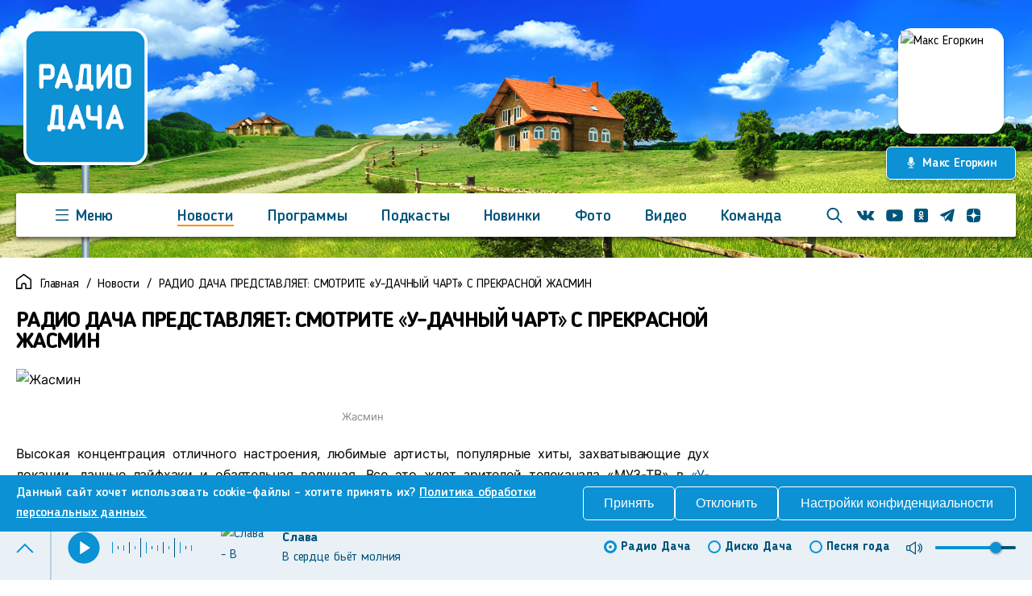

--- FILE ---
content_type: text/html; charset=utf-8
request_url: https://www.radiodacha.ru/news/radio-dacha-predstavlyaet-smotrite-u-dachnyj-chart-s-prekrasnoj-zhasmin
body_size: 66501
content:
<!doctype html>
<html data-n-head-ssr lang="en" data-n-head="%7B%22lang%22:%7B%22ssr%22:%22en%22%7D%7D">
  <head >
    <title>Радио Дача: РАДИО ДАЧА ПРЕДСТАВЛЯЕТ: СМОТРИТЕ «У-ДАЧНЫЙ ЧАРТ» С ПРЕКРАСНОЙ ЖАСМИН</title><meta data-n-head="ssr" charset="utf-8"><meta data-n-head="ssr" name="viewport" content="width=device-width, initial-scale=1"><meta data-n-head="ssr" data-hid="description" name="description" content=""><meta data-n-head="ssr" name="format-detection" content="telephone=no"><meta data-n-head="ssr" data-hid="og:title" property="og:title" content="Радио Дача: РАДИО ДАЧА ПРЕДСТАВЛЯЕТ: СМОТРИТЕ «У-ДАЧНЫЙ ЧАРТ» С ПРЕКРАСНОЙ ЖАСМИН"><meta data-n-head="ssr" data-hid="og:type" property="og:type" content="website"><meta data-n-head="ssr" data-hid="og:locale" property="og:locale" content="ru_RU"><meta data-n-head="ssr" data-hid="og:url" property="og:url" content="https://radiodacha.ru/news/radio-dacha-predstavlyaet-smotrite-u-dachnyj-chart-s-prekrasnoj-zhasmin"><meta data-n-head="ssr" data-hid="og:site_name" property="og:site_name" content="website"><link data-n-head="ssr" rel="icon" type="image/x-icon" href="/favicon.ico"><link data-n-head="ssr" as="font" type="font/woff2" rel="preload" href="/fonts/Blogger_Sans/Blogger_Sans.woff2" crossorigin="anonymous"><link data-n-head="ssr" as="font" type="font/woff2" rel="preload" href="/fonts/Blogger_Sans/Blogger_Sans-Medium.woff2" crossorigin="anonymous"><link data-n-head="ssr" href="https://mc.yandex.ru/metrika/tag.js" rel="preload" as="script"><script data-n-head="ssr" src="https://yandex.ru/ads/system/context.js" async></script><script data-n-head="ssr">window.yaContextCb = window.yaContextCb || []</script><link rel="preload" href="/_nuxt/8f125aa.js" as="script"><link rel="preload" href="/_nuxt/8740bd2.js" as="script"><link rel="preload" href="/_nuxt/fe5bb80.js" as="script"><link rel="preload" href="/_nuxt/f1517a2.js" as="script"><link rel="preload" href="/_nuxt/b59186c.js" as="script"><link rel="preload" href="/_nuxt/45e6293.js" as="script"><link rel="preload" href="/_nuxt/ce9c36e.js" as="script"><link rel="preload" href="/_nuxt/11e16cc.js" as="script"><link rel="preload" href="/_nuxt/f5179b0.js" as="script"><link rel="preload" href="/_nuxt/af394f2.js" as="script"><link rel="preload" href="/_nuxt/38cb9d3.js" as="script"><link rel="preload" href="/_nuxt/f225185.js" as="script"><link rel="preload" href="/_nuxt/f1dcf1f.js" as="script"><link rel="preload" href="/_nuxt/c0a63d8.js" as="script"><link rel="preload" href="/_nuxt/8ed149f.js" as="script"><link rel="preload" href="/_nuxt/1484eee.js" as="script"><link rel="preload" href="/_nuxt/1200fb2.js" as="script"><link rel="preload" href="/_nuxt/a2a9061.js" as="script"><link rel="preload" href="/_nuxt/dab7a79.js" as="script"><link rel="preload" href="/_nuxt/39f8378.js" as="script"><link rel="preload" href="/_nuxt/69b267b.js" as="script"><link rel="preload" href="/_nuxt/64a2835.js" as="script"><link rel="preload" href="/_nuxt/6c44d5a.js" as="script"><link rel="preload" href="/_nuxt/70be674.js" as="script"><style data-vue-ssr-id="455292ae:0 80711072:0 3191d5ad:0 8e7ede5c:0 27e06d33:0 79ce7474:0 4295ea9c:0 2dc9bfbe:0 d6dd8a28:0 8ab782ec:0 3ba154cc:0 331a7867:0 9f5d19de:0 8bc60b54:0 7f8f431e:0 1ae89f0e:0 6d26cb5a:0 7a946a4e:0 c283965a:0 74d86a02:0 faea3b20:0 f61fff38:0 40c69bee:0 552eeea6:0 c20dab88:0 0e6ed05e:0">@font-face{font-family:"Blogger Sans";src:url(/fonts/Blogger_Sans/Blogger_Sans.woff2) format("woff2");font-weight:400;font-style:normal;font-display:swap}@font-face{font-family:"Blogger Sans";src:url(/fonts/Blogger_Sans/Blogger_Sans-Bold.woff2) format("woff2");font-weight:700;font-style:normal;font-display:swap}@font-face{font-family:"Blogger Sans";src:url(/fonts/Blogger_Sans/Blogger_Sans-Bold_Italic.woff2) format("woff2");font-weight:700;font-style:italic;font-display:swap}@font-face{font-family:"Blogger Sans";src:url(/fonts/Blogger_Sans/Blogger_Sans-Italic.woff2) format("woff2");font-weight:400;font-style:italic;font-display:swap}@font-face{font-family:"Blogger Sans";src:url(/fonts/Blogger_Sans/Blogger_Sans-Light.woff2) format("woff2");font-weight:300;font-style:normal;font-display:swap}@font-face{font-family:"Blogger Sans";src:url(/fonts/Blogger_Sans/Blogger_Sans-Light_Italic.woff2) format("woff2");font-weight:300;font-style:italic;font-display:swap}@font-face{font-family:"Blogger Sans";src:url(/fonts/Blogger_Sans/Blogger_Sans-Medium.woff2) format("woff2");font-weight:500;font-style:normal;font-display:swap}@font-face{font-family:"Blogger Sans";src:url(/fonts/Blogger_Sans/Blogger_Sans-Medium_Italic.woff2) format("woff2");font-weight:500;font-style:italic;font-display:swap}@font-face{font-family:"Inter";src:url(/fonts/Inter/Inter-Bold.woff2) format("woff2");font-weight:700;font-style:normal;font-display:swap}@font-face{font-family:"Inter";src:url(/fonts/Inter/Inter-Black.woff2) format("woff2");font-weight:900;font-style:normal;font-display:swap}@font-face{font-family:"Inter";src:url(/fonts/Inter/Inter-Medium.woff2) format("woff2");font-weight:500;font-style:normal;font-display:swap}@font-face{font-family:"Inter";src:url(/fonts/Inter/Inter-Regular.woff2) format("woff2");font-weight:400;font-style:normal;font-display:swap}@font-face{font-family:"Inter";src:url(/fonts/Inter/Inter-SemiBold.woff2) format("woff2");font-weight:600;font-style:normal;font-display:swap}@font-face{font-family:"Inter";src:url(/fonts/Inter/Inter-ExtraBold.woff2) format("woff2");font-weight:700;font-style:normal;font-display:swap}@font-face{font-family:"Poppins";src:url(/fonts/Poppins/Poppins-Bold.woff2) format("woff2");font-weight:700;font-style:normal;font-display:swap}@font-face{font-family:"Poppins";src:url(/fonts/Poppins/Poppins-Regular.woff2) format("woff2");font-weight:400;font-style:normal;font-display:swap}html{width:100%;height:100%;font-family:"Blogger Sans",sans-serif;font-size:16px;line-height:26px;color:#000;scroll-behavior:smooth}@media(max-width:767px){html{font-size:15px;line-height:22px}}html body{width:100%;height:100%;margin:0;font-family:"Blogger Sans",sans-serif;text-rendering:optimizeLegibility;-webkit-font-smoothing:antialiased}html body.menu-opened{position:absolute;width:100vw;height:100%;overflow:hidden}html body.tooltip-open{cursor:pointer}*,:after,:before{box-sizing:border-box}.container{width:100%;max-width:2560px;padding:0 160px;margin:0 auto}@media(max-width:1440px){.container{padding:0 84px}}@media(max-width:1280px){.container{padding:0 20px}}@media(max-width:1024px){.container{max-width:100vw;padding:0 30px}}@media(max-width:767px){.container{padding:0 20px}}main{min-width:0}:focus:not(.focus-visible),:focus:not(:focus-visible){outline:none}.no-margin{margin:0}img{max-width:100%;height:auto}button,h1,h2,h3,h4,p{margin:0}a{text-decoration:none;color:currentColor;transition:all .3s ease}@media(min-width:1025px){a:hover{color:#0b91d4}}.wrapper{display:grid;width:100%;min-height:100vh;grid-template-rows:-webkit-max-content 1fr -webkit-min-content;grid-template-rows:max-content 1fr min-content}@media(max-width:1024px){.wrapper{overflow:hidden}}.not-white-wrapper{background-color:#e9f1f7}@media(min-width:861px){.visible-xs{display:none!important}}@media(max-width:767px){.hidden-xs{display:none!important}}@media(max-width:1024px){.hidden-sm{display:none!important}}@media(min-width:1024px){.visible-sm{display:none!important}}@media(min-width:1280px){.visible-md{display:none!important}}@media(max-width:1280px){.hidden-md{display:none!important}}.hidden{display:none!important}.visually-hidden{position:absolute;width:1px;height:1px;padding:0;margin:-1px;overflow:hidden;clip:rect(0 0 0 0);-webkit-clip-path:inset(100%);clip-path:inset(100%);white-space:nowrap;border:0}.base-title{margin-bottom:38px;font-weight:900;font-size:44px;line-height:76px;letter-spacing:-1.65414px}@media(max-width:1024px){.base-title{margin-bottom:30px;font-size:36px;line-height:54px}}@media(max-width:767px){.base-title{margin-bottom:20px;font-size:30px;line-height:40px}}.base-link{display:inline-flex;align-items:center;font-weight:500;font-size:17px;line-height:26px;letter-spacing:-.215725px;color:#00547a}@media(min-width:1025px){.base-link:hover{color:#0b91d4}}.base-link__arrow{display:block;width:34px;height:16px;margin-left:22px}.base-link--white:not(:hover){color:#fff}.main-all-button{padding-top:30px}.main-all-button>a{border:1px solid #00547a;border-radius:10px;color:#00547a;display:flex;flex-direction:row;justify-content:center;align-items:center;height:54px;font-weight:700;font-size:20px;line-height:40px;letter-spacing:-.15px}@media(max-width:1024px){.main-all-button>a{font-weight:700;font-size:18px;line-height:40px;letter-spacing:-.15px;height:42px}}@media(max-width:767px){.main-all-button>a{font-weight:500;font-size:16px;line-height:16px;letter-spacing:-.15px;height:32px;border-radius:7px}}.main-all-button span{flex:1 1 auto;text-align:center}.main-all-button svg{margin-right:20px;flex:0 1 auto}.main-all-button .colspan{flex:0 1 84px}@font-face{font-family:"swiper-icons";src:url("data:application/font-woff;charset=utf-8;base64, [base64]//wADZ2x5ZgAAAywAAADMAAAD2MHtryVoZWFkAAABbAAAADAAAAA2E2+eoWhoZWEAAAGcAAAAHwAAACQC9gDzaG10eAAAAigAAAAZAAAArgJkABFsb2NhAAAC0AAAAFoAAABaFQAUGG1heHAAAAG8AAAAHwAAACAAcABAbmFtZQAAA/gAAAE5AAACXvFdBwlwb3N0AAAFNAAAAGIAAACE5s74hXjaY2BkYGAAYpf5Hu/j+W2+MnAzMYDAzaX6QjD6/4//Bxj5GA8AuRwMYGkAPywL13jaY2BkYGA88P8Agx4j+/8fQDYfA1AEBWgDAIB2BOoAeNpjYGRgYNBh4GdgYgABEMnIABJzYNADCQAACWgAsQB42mNgYfzCOIGBlYGB0YcxjYGBwR1Kf2WQZGhhYGBiYGVmgAFGBiQQkOaawtDAoMBQxXjg/wEGPcYDDA4wNUA2CCgwsAAAO4EL6gAAeNpj2M0gyAACqxgGNWBkZ2D4/wMA+xkDdgAAAHjaY2BgYGaAYBkGRgYQiAHyGMF8FgYHIM3DwMHABGQrMOgyWDLEM1T9/w8UBfEMgLzE////P/5//f/V/xv+r4eaAAeMbAxwIUYmIMHEgKYAYjUcsDAwsLKxc3BycfPw8jEQA/[base64]/uznmfPFBNODM2K7MTQ45YEAZqGP81AmGGcF3iPqOop0r1SPTaTbVkfUe4HXj97wYE+yNwWYxwWu4v1ugWHgo3S1XdZEVqWM7ET0cfnLGxWfkgR42o2PvWrDMBSFj/IHLaF0zKjRgdiVMwScNRAoWUoH78Y2icB/yIY09An6AH2Bdu/UB+yxopYshQiEvnvu0dURgDt8QeC8PDw7Fpji3fEA4z/PEJ6YOB5hKh4dj3EvXhxPqH/SKUY3rJ7srZ4FZnh1PMAtPhwP6fl2PMJMPDgeQ4rY8YT6Gzao0eAEA409DuggmTnFnOcSCiEiLMgxCiTI6Cq5DZUd3Qmp10vO0LaLTd2cjN4fOumlc7lUYbSQcZFkutRG7g6JKZKy0RmdLY680CDnEJ+UMkpFFe1RN7nxdVpXrC4aTtnaurOnYercZg2YVmLN/d/gczfEimrE/fs/bOuq29Zmn8tloORaXgZgGa78yO9/cnXm2BpaGvq25Dv9S4E9+5SIc9PqupJKhYFSSl47+Qcr1mYNAAAAeNptw0cKwkAAAMDZJA8Q7OUJvkLsPfZ6zFVERPy8qHh2YER+3i/BP83vIBLLySsoKimrqKqpa2hp6+jq6RsYGhmbmJqZSy0sraxtbO3sHRydnEMU4uR6yx7JJXveP7WrDycAAAAAAAH//wACeNpjYGRgYOABYhkgZgJCZgZNBkYGLQZtIJsFLMYAAAw3ALgAeNolizEKgDAQBCchRbC2sFER0YD6qVQiBCv/H9ezGI6Z5XBAw8CBK/m5iQQVauVbXLnOrMZv2oLdKFa8Pjuru2hJzGabmOSLzNMzvutpB3N42mNgZGBg4GKQYzBhYMxJLMlj4GBgAYow/P/PAJJhLM6sSoWKfWCAAwDAjgbRAAB42mNgYGBkAIIbCZo5IPrmUn0hGA0AO8EFTQAA") format("woff");font-weight:400;font-style:normal}:root{--swiper-theme-color:#007aff}.swiper-container{margin-left:auto;margin-right:auto;position:relative;overflow:hidden;list-style:none;padding:0;z-index:1}.swiper-container-vertical>.swiper-wrapper{flex-direction:column}.swiper-wrapper{position:relative;width:100%;height:100%;z-index:1;display:flex;transition-property:transform;box-sizing:content-box}.swiper-container-android .swiper-slide,.swiper-wrapper{transform:translateZ(0)}.swiper-container-multirow>.swiper-wrapper{flex-wrap:wrap}.swiper-container-multirow-column>.swiper-wrapper{flex-wrap:wrap;flex-direction:column}.swiper-container-free-mode>.swiper-wrapper{transition-timing-function:ease-out;margin:0 auto}.swiper-slide{flex-shrink:0;width:100%;height:100%;position:relative;transition-property:transform}.swiper-slide-invisible-blank{visibility:hidden}.swiper-container-autoheight,.swiper-container-autoheight .swiper-slide{height:auto}.swiper-container-autoheight .swiper-wrapper{align-items:flex-start;transition-property:transform,height}.swiper-container-3d{perspective:1200px}.swiper-container-3d .swiper-cube-shadow,.swiper-container-3d .swiper-slide,.swiper-container-3d .swiper-slide-shadow-bottom,.swiper-container-3d .swiper-slide-shadow-left,.swiper-container-3d .swiper-slide-shadow-right,.swiper-container-3d .swiper-slide-shadow-top,.swiper-container-3d .swiper-wrapper{transform-style:preserve-3d}.swiper-container-3d .swiper-slide-shadow-bottom,.swiper-container-3d .swiper-slide-shadow-left,.swiper-container-3d .swiper-slide-shadow-right,.swiper-container-3d .swiper-slide-shadow-top{position:absolute;left:0;top:0;width:100%;height:100%;pointer-events:none;z-index:10}.swiper-container-3d .swiper-slide-shadow-left{background-image:linear-gradient(270deg,rgba(0,0,0,.5),transparent)}.swiper-container-3d .swiper-slide-shadow-right{background-image:linear-gradient(90deg,rgba(0,0,0,.5),transparent)}.swiper-container-3d .swiper-slide-shadow-top{background-image:linear-gradient(0deg,rgba(0,0,0,.5),transparent)}.swiper-container-3d .swiper-slide-shadow-bottom{background-image:linear-gradient(180deg,rgba(0,0,0,.5),transparent)}.swiper-container-css-mode>.swiper-wrapper{overflow:auto;scrollbar-width:none;-ms-overflow-style:none}.swiper-container-css-mode>.swiper-wrapper::-webkit-scrollbar{display:none}.swiper-container-css-mode>.swiper-wrapper>.swiper-slide{scroll-snap-align:start start}.swiper-container-horizontal.swiper-container-css-mode>.swiper-wrapper{-ms-scroll-snap-type:x mandatory;scroll-snap-type:x mandatory}.swiper-container-vertical.swiper-container-css-mode>.swiper-wrapper{-ms-scroll-snap-type:y mandatory;scroll-snap-type:y mandatory}.instreamatic-pixel{display:none}
.vue-modal-bottom,.vue-modal-bottomLeft,.vue-modal-bottomRight,.vue-modal-left,.vue-modal-right,.vue-modal-top,.vue-modal-topLeft,.vue-modal-topRight{display:block;overflow:hidden;position:absolute;background:transparent;z-index:9999999}.vue-modal-bottomLeft,.vue-modal-bottomRight,.vue-modal-topLeft,.vue-modal-topRight{width:12px;height:12px}.vue-modal-top{right:12;top:0;width:100%;height:12px;cursor:n-resize}.vue-modal-bottom{left:0;bottom:0;width:100%;height:12px;cursor:s-resize}.vue-modal-left{left:0;top:0;width:12px;height:100%;cursor:w-resize}.vue-modal-right{right:0;top:0;width:12px;height:100%;cursor:e-resize}.vue-modal-topRight{right:0;top:0;background:transparent;cursor:ne-resize}.vue-modal-topLeft{left:0;top:0;cursor:nw-resize}.vue-modal-bottomLeft{left:0;bottom:0;cursor:sw-resize}.vue-modal-bottomRight{right:0;bottom:0;cursor:se-resize}#vue-modal-triangle:after{display:block;position:absolute;content:"";background:transparent;left:0;top:0;width:0;height:0;border-bottom:10px solid #ddd;border-left:10px solid transparent}#vue-modal-triangle.clicked:after{border-bottom:10px solid #369be9}.vm--block-scroll{overflow:hidden;width:100vw}.vm--container{z-index:999}.vm--container,.vm--overlay{position:fixed;box-sizing:border-box;left:0;top:0;width:100%;height:100vh}.vm--overlay{background:rgba(0,0,0,.2);opacity:1}.vm--container.scrollable{height:100%;min-height:100vh;overflow-y:auto;-webkit-overflow-scrolling:touch}.vm--modal{position:relative;overflow:hidden;box-sizing:border-box;background-color:#fff;border-radius:3px;box-shadow:0 20px 60px -2px rgba(27,33,58,.4)}.vm--container.scrollable .vm--modal{margin-bottom:2px}.vm--top-right-slot{display:block;position:absolute;right:0;top:0}.vm-transition--overlay-enter-active,.vm-transition--overlay-leave-active{transition:all 50ms}.vm-transition--overlay-enter,.vm-transition--overlay-leave-active{opacity:0}.vm-transition--modal-enter-active,.vm-transition--modal-leave-active{transition:all .4s}.vm-transition--modal-enter,.vm-transition--modal-leave-active{opacity:0;-webkit-transform:translateY(-20px);transform:translateY(-20px)}.vm-transition--default-enter-active,.vm-transition--default-leave-active{transition:all 2ms}.vm-transition--default-enter,.vm-transition--default-leave-active{opacity:0}.vue-dialog{font-size:14px}.vue-dialog div{box-sizing:border-box}.vue-dialog-content{flex:1 0 auto;width:100%;padding:14px}.vue-dialog-content-title{font-weight:600;padding-bottom:14px}.vue-dialog-buttons{display:flex;flex:0 1 auto;width:100%;border-top:1px solid #eee}.vue-dialog-buttons-none{width:100%;padding-bottom:14px}.vue-dialog-button{font-size:inherit;background:transparent;padding:0;margin:0;border:0;cursor:pointer;box-sizing:border-box;line-height:40px;height:40px;color:inherit;font:inherit;outline:none}.vue-dialog-button:hover{background:#f9f9f9}.vue-dialog-button:active{background:#f3f3f3}.vue-dialog-button:not(:first-of-type){border-left:1px solid #eee}
.nuxt-progress{position:fixed;top:0;left:0;right:0;height:2px;width:0;opacity:1;transition:width .1s,opacity .4s;background-color:#0b91d4;z-index:999999}.nuxt-progress.nuxt-progress-notransition{transition:none}.nuxt-progress-failed{background-color:red}
@-webkit-keyframes runline-data-v-d41c7abe{to{transform:translateX(-100%)}}@keyframes runline-data-v-d41c7abe{to{transform:translateX(-100%)}}@-webkit-keyframes bar1-data-v-d41c7abe{0%{height:14px}50%{height:24px}to{height:14px}}@keyframes bar1-data-v-d41c7abe{0%{height:14px}50%{height:24px}to{height:14px}}@-webkit-keyframes bar2-data-v-d41c7abe{0%{height:4px}50%{height:24px}to{height:4px}}@keyframes bar2-data-v-d41c7abe{0%{height:4px}50%{height:24px}to{height:4px}}@-webkit-keyframes bar3-data-v-d41c7abe{0%{height:7px}50%{height:24px}to{height:7px}}@keyframes bar3-data-v-d41c7abe{0%{height:7px}50%{height:24px}to{height:7px}}@-webkit-keyframes bar4-data-v-d41c7abe{0%{height:24px}50%{height:4px}to{height:24px}}@keyframes bar4-data-v-d41c7abe{0%{height:24px}50%{height:4px}to{height:24px}}.player[data-v-d41c7abe]{position:fixed;bottom:0;left:0;right:0;z-index:10;display:grid;grid-template-rows:-webkit-max-content 1fr;grid-template-rows:max-content 1fr;background:#e9f1f7;box-shadow:0 -4px 4px rgba(0,0,0,.25);border-top:2px solid #b9d0db;color:#00547a}.player.active[data-v-d41c7abe]{border-top:1px solid #00547a;box-shadow:none}.player>.container[data-v-d41c7abe]{padding:0 20px}.player__wrap[data-v-d41c7abe]{justify-content:space-between}.player__main[data-v-d41c7abe],.player__wrap[data-v-d41c7abe]{position:relative;z-index:2;display:flex}.player__main[data-v-d41c7abe]{flex-grow:1;align-items:center;padding:10px 0;transition:all .3s ease}.player__controls[data-v-d41c7abe]{display:flex;align-items:center;margin-right:40px}@media(max-width:1024px){.player__controls[data-v-d41c7abe]{margin-right:34px;margin-left:-5px;padding-left:0}}@media(max-width:767px){.player__controls[data-v-d41c7abe]{margin-right:35px;margin-left:-10px;padding-left:0}}.player__controls_devider[data-v-d41c7abe]{border-left:2px solid #b9d0db;margin-left:-20px;padding-left:20px}@media(max-width:1024px){.player__controls_devider[data-v-d41c7abe]{padding-left:16px}}@media(max-width:767px){.player__controls_devider[data-v-d41c7abe]{margin-left:-25px;padding-left:16px}}.player__play-btn[data-v-d41c7abe]{display:flex;align-items:center;justify-content:center;padding:0;margin-right:15px;background-color:transparent;border:0;cursor:pointer}.player__play-btn svg[data-v-d41c7abe]{display:block;width:40px;height:40px}@media(max-width:767px){.player__play-btn svg[data-v-d41c7abe]{width:28px;height:28px}}.player__volume-controls[data-v-d41c7abe]{display:flex;align-items:center;margin-left:20px}.player__volume-btn[data-v-d41c7abe]{display:flex;align-items:center;justify-content:center;width:20px;height:23px;padding:0;margin-right:16px;border:0;background:transparent;color:#00547a;cursor:pointer;transition:all .3s ease}@media(min-width:1025px){.player__volume-btn[data-v-d41c7abe]:hover{color:#00547a}}.player__volume-btn svg[data-v-d41c7abe]{display:block;width:20px;height:23px}.player__volume-collapse[data-v-d41c7abe]{display:none;align-items:center;justify-content:center;width:20px;height:23px;padding:0;margin-right:20px;border:0;background:transparent;color:#00547a;cursor:pointer;transition:all .3s ease}@media(max-width:1024px){.player__volume-collapse[data-v-d41c7abe]{display:flex;margin-right:10px}}@media(max-width:767px){.player__volume-collapse[data-v-d41c7abe]{display:flex;margin-right:-10px}}.player__volume-collapse svg[data-v-d41c7abe]{display:block;width:20px;height:17px}.player__volume-slider[data-v-d41c7abe]{width:100px}@media(max-width:767px){.player__volume-slider[data-v-d41c7abe]{position:absolute;top:-125px;right:-15px;padding:17px 10px;background:#fff;box-shadow:0 4px 22px rgba(0,0,0,.2);border-radius:5px;width:auto}.player__volume-slider--hidden[data-v-d41c7abe]{display:none}}.player__animation[data-v-d41c7abe]{display:flex;align-items:center;margin-right:30px}@media(max-width:1024px){.player__animation[data-v-d41c7abe]{display:none}}.player__animation.active .player__animation-item[data-v-d41c7abe]{-webkit-animation-play-state:running;animation-play-state:running}.player__animation-item[data-v-d41c7abe]{display:block;width:1px;height:22px;margin-right:6px;background-color:#0b91d4;-webkit-animation-duration:.8s;animation-duration:.8s;-webkit-animation-fill-mode:forwards;animation-fill-mode:forwards;-webkit-animation-iteration-count:infinite;animation-iteration-count:infinite;-webkit-animation-timing-function:linear;animation-timing-function:linear;-webkit-animation-play-state:paused;animation-play-state:paused}.player__animation-item--1[data-v-d41c7abe]{height:14px;-webkit-animation-name:bar1-data-v-d41c7abe;animation-name:bar1-data-v-d41c7abe}.player__animation-item--2[data-v-d41c7abe]{height:4px;-webkit-animation-name:bar2-data-v-d41c7abe;animation-name:bar2-data-v-d41c7abe;-webkit-animation-delay:.25s;animation-delay:.25s}.player__animation-item--3[data-v-d41c7abe]{height:7px;-webkit-animation-name:bar3-data-v-d41c7abe;animation-name:bar3-data-v-d41c7abe;-webkit-animation-delay:.5s;animation-delay:.5s}.player__animation-item--4[data-v-d41c7abe]{height:24px;-webkit-animation-name:bar4-data-v-d41c7abe;animation-name:bar4-data-v-d41c7abe;-webkit-animation-delay:.2s;animation-delay:.2s}.player__animation-item--variant[data-v-d41c7abe]{background-color:#00547a}.player__menu-btn[data-v-d41c7abe]{display:flex;align-items:center;justify-content:center;padding:0;border:0;background:transparent;cursor:pointer;color:#0b91d4;transition:all .3s ease;transform:rotate(-180deg)}.player__menu-btn svg[data-v-d41c7abe]{width:22px;height:13px}@media(max-width:767px){.player__menu-btn svg[data-v-d41c7abe]{width:20px;height:10px}}.player__menu-btn.active[data-v-d41c7abe]{transform:none}@media(min-width:1025px){.player__menu-btn[data-v-d41c7abe]:hover{color:#00547a}}.player-track[data-v-d41c7abe]{overflow:hidden}.player-track[data-v-d41c7abe],.player-track__detail-wrap[data-v-d41c7abe]{display:flex;align-items:center;width:100%}.player-track__detail[data-v-d41c7abe]{display:grid}.player-track__img-wrap[data-v-d41c7abe]{width:60px;height:60px;margin-right:16px;flex-shrink:0;background:#e9f1f7;border-radius:11px;overflow:hidden}@media(max-width:1024px){.player-track__img-wrap[data-v-d41c7abe]{width:40px;height:40px;margin-right:10px}}@media(max-width:767px){.player-track__img-wrap[data-v-d41c7abe]{width:34px;height:34px;margin-right:10px;border-radius:6px}}.player-track__img-wrap img[data-v-d41c7abe]{display:block;width:100%;height:100%;-o-object-fit:cover;object-fit:cover;-o-object-position:center;object-position:center}.player-track__artist[data-v-d41c7abe]{font-weight:700;font-size:16px;line-height:24px;letter-spacing:-.152542px;overflow:hidden;white-space:nowrap;text-overflow:ellipsis}@media(max-width:1024px){.player-track__artist[data-v-d41c7abe]{font-size:12px;line-height:16px}}@media(max-width:767px){.player-track__artist[data-v-d41c7abe]{margin:0 0 2px;font-size:12px;line-height:16px;overflow:hidden;white-space:nowrap;text-overflow:ellipsis}}.player-track__name[data-v-d41c7abe]{font-weight:400;font-size:16px;line-height:24px;letter-spacing:-.135593px;color:#00547a;overflow:hidden;text-overflow:ellipsis;white-space:nowrap}@media(max-width:1024px){.player-track__name[data-v-d41c7abe]{font-size:12px;line-height:16px}}@media(max-width:767px){.player-track__name[data-v-d41c7abe]{white-space:nowrap;font-size:12px;line-height:16px;overflow:hidden;text-overflow:ellipsis}}.scroll-area[data-v-d41c7abe]{max-height:100%}.player-menu[data-v-d41c7abe]{display:flex;box-shadow:0 -4px 4px rgba(0,0,0,.25);position:fixed;left:0;bottom:0;width:100%;max-height:100vh;min-height:-webkit-fill-available;height:100vh;max-height:-webkit-fill-available;background:#e9f1f7;z-index:9}.player-menu[data-v-d41c7abe]::-webkit-scrollbar{width:0}.player-menu__wrap[data-v-d41c7abe]{display:grid;grid-template-columns:500px 500px 1fr;width:100%;overflow-y:auto}@media(max-width:1024px){.player-menu__wrap[data-v-d41c7abe]{grid-template-columns:273px 1fr}}@media(max-width:767px){.player-menu__wrap[data-v-d41c7abe]{grid-template-columns:1fr}}.player-menu__main[data-v-d41c7abe]{min-width:0;max-height:100%}@media(max-width:767px){.player-menu__main[data-v-d41c7abe]{border:0;border-top:1px solid hsla(0,0%,59.2%,.16)}}.player-menu__top[data-v-d41c7abe]{padding:16px 16px 30px 160px}@media(max-width:1440px){.player-menu__top[data-v-d41c7abe]{padding:20px 16px 30px 84px}}@media(max-width:1280px){.player-menu__top[data-v-d41c7abe]{padding:16px 0 0 20px}}@media(max-width:1024px){.player-menu__top[data-v-d41c7abe]{padding:10px 0 0 20px}}@media(max-width:767px){.player-menu__top[data-v-d41c7abe]{padding:24px 10px 0}}.player-menu__online[data-v-d41c7abe]{display:flex;flex-direction:column;align-items:flex-start;margin-bottom:20px;background:hsla(0,0%,84.7%,.11);border-radius:15px}@media(max-width:1024px){.player-menu__online[data-v-d41c7abe]{padding:16px 5px 21px}}@media(max-width:767px){.player-menu__online[data-v-d41c7abe]{flex-direction:row;padding:0}}.player-menu__online-img[data-v-d41c7abe]{width:175px;flex-shrink:0;background:#e9f1f7;border-radius:18px;overflow:hidden}@media(max-width:1024px){.player-menu__online-img[data-v-d41c7abe]{width:223px;height:223px;margin-right:25px}}@media(max-width:767px){.player-menu__online-img[data-v-d41c7abe]{width:109px;height:109px;margin-right:20px;border-radius:9px}}.player-menu__online-img img[data-v-d41c7abe]{display:block;width:100%;height:100%;-o-object-fit:cover;object-fit:cover;-o-object-position:center;object-position:center}.player-menu__online-artist[data-v-d41c7abe]{font-weight:900;font-size:30px;line-height:40px;letter-spacing:-.254237px}@media(max-width:767px){.player-menu__online-artist[data-v-d41c7abe]{font-size:18px;line-height:24px;letter-spacing:-.177395px}}.player-menu__online-song[data-v-d41c7abe]{font-weight:400;font-size:27px;line-height:40px;letter-spacing:-.254237px}@media(max-width:767px){.player-menu__online-song[data-v-d41c7abe]{font-size:14px;line-height:1.4;letter-spacing:-.177395px}}.player-menu__aside[data-v-d41c7abe]{padding:16px 32px 0 16px}@media(max-width:1440px){.player-menu__aside[data-v-d41c7abe]{padding:16px 32px 0 16px}}@media(max-width:1280px){.player-menu__aside[data-v-d41c7abe]{padding-right:20px;overflow:hidden;overflow-y:auto}}@media(max-width:1024px){.player-menu__aside[data-v-d41c7abe]{padding:28px 20px 28px 28px;overflow:hidden;overflow-y:auto}}@media(max-width:767px){.player-menu__aside[data-v-d41c7abe]{padding:11px 10px 0;overflow:hidden;overflow-y:auto}}.player-menu__history-item[data-v-d41c7abe]{margin-bottom:16px}.player-menu__online-inner[data-v-d41c7abe]{margin-top:16px}.player-menu__title[data-v-d41c7abe]{margin-bottom:10px;font-size:16px;line-height:20px;letter-spacing:-.152542px;color:rgba(0,0,0,.6);opacity:.41}@media(max-width:767px){.player-menu__title[data-v-d41c7abe]{margin-bottom:5px;font-size:14px;line-height:1;letter-spacing:-.0946108px}}.player-menu__playlist-wrap[data-v-d41c7abe]{padding:20px 48px 60px 160px}@media(max-width:1440px){.player-menu__playlist-wrap[data-v-d41c7abe]{padding:20px 48px 60px 84px}}@media(max-width:1280px){.player-menu__playlist-wrap[data-v-d41c7abe]{padding-left:20px}}@media(max-width:767px){.player-menu__playlist-wrap[data-v-d41c7abe]{padding:17px 20px 40px}}.player-menu__playlist-title[data-v-d41c7abe]{margin-bottom:25px;font-weight:900;font-size:30px;line-height:40px;letter-spacing:-.254237px;color:#d4d4d4}@media(max-width:767px){.player-menu__playlist-title[data-v-d41c7abe]{margin-bottom:12px;font-size:26px;line-height:32px}}.player-menu__playlist[data-v-d41c7abe]{display:grid;grid-template-columns:1fr 1fr;grid-column-gap:100px;grid-row-gap:5px;padding:0;margin:0;list-style:none}@media(max-width:1440px){.player-menu__playlist[data-v-d41c7abe]{grid-template-columns:1fr}}@media(max-width:767px){.player-menu__playlist[data-v-d41c7abe]{overflow:hidden}}.player-menu__radio-list-wrap[data-v-d41c7abe]{border-bottom:1px solid #00547a;box-shadow:none;padding-bottom:10px;grid-column:1/3}@media(max-width:1024px){.player-menu__radio-list-wrap[data-v-d41c7abe]{grid-column:1;display:block;margin-top:10px}}@media(max-width:767px){.player-menu__radio-list-wrap[data-v-d41c7abe]{grid-column:1}}.player__radio-list[data-v-d41c7abe]{flex-direction:row-reverse;justify-content:flex-end;margin-left:auto}.player__radio-list[data-v-d41c7abe],.player__radio-list-items[data-v-d41c7abe]{display:flex;align-items:center}.player__radio-list-items input[type=radio][data-v-d41c7abe]{opacity:0}.player__radio-list-items input[type=radio]+.radio-label[data-v-d41c7abe]{font-weight:700;font-size:15px;line-height:40px;cursor:pointer;white-space:nowrap}.player__radio-list-items input[type=radio]+.radio-label[data-v-d41c7abe]:before{content:"";background:#e9f1f7;border-radius:100%;border:2px solid #0b91d4;display:inline-block;width:20px;height:20px;position:relative;margin-right:16px;vertical-align:middle;cursor:pointer;text-align:center}@media(max-width:1280px){.player__radio-list-items input[type=radio]+.radio-label[data-v-d41c7abe]:before{width:16px;height:16px;margin-right:5px}}.player__radio-list-items input[type=radio]:checked+.radio-label[data-v-d41c7abe]:before{background-color:#0b91d4;box-shadow:inset 0 0 0 4px #fff;border:4px solid #0b91d4}@media(max-width:1280px){.player__radio-list-items input[type=radio]:checked+.radio-label[data-v-d41c7abe]:before{box-shadow:inset 0 0 0 3px #fff;border:3px solid #0b91d4}}.player__radio-list-items input[type=radio]:focus+.radio-label[data-v-d41c7abe]:before{outline:none;border-color:#0b91d4}.player__radio-list-items input[type=radio]+.radio-label[data-v-d41c7abe]:empty:before{margin-right:0}.player-menu__radio-list[data-v-d41c7abe]{display:flex;align-items:center;flex-direction:row-reverse;justify-content:flex-end}@media(max-width:1024px){.player-menu__radio-list>div[data-v-d41c7abe]:last-child{margin-left:0}}@media(max-width:1024px){.player-menu__radio-list>div[data-v-d41c7abe]{margin-left:40px}}@media(max-width:767px){.player-menu__radio-list>div[data-v-d41c7abe]{margin-left:0}}.player-menu__radio-list-items[data-v-d41c7abe]{margin-left:20px}@media(max-width:767px){.player-menu__radio-list-items[data-v-d41c7abe]{margin-left:7px}.player-menu__radio-list-items[data-v-d41c7abe]:first-of-type{margin-left:10px}}.player-menu__radio-list-items input[type=radio][data-v-d41c7abe]{opacity:0;display:none}.player-menu__radio-list-items input[type=radio]+.radio-label[data-v-d41c7abe]{font-weight:700;font-size:16px;line-height:21px;letter-spacing:-.135593px;cursor:pointer;white-space:nowrap}@media(max-width:767px){.player-menu__radio-list-items input[type=radio]+.radio-label[data-v-d41c7abe]{font-size:14px;line-height:18px}}.player-menu__radio-list-items input[type=radio]+.radio-label[data-v-d41c7abe]:before{content:"";background:#e9f1f7;border-radius:100%;border:2px solid #0b91d4;display:inline-block;width:20px;height:20px;position:relative;margin-right:8px;vertical-align:middle;cursor:pointer;text-align:center}@media(max-width:1024px){.player-menu__radio-list-items input[type=radio]+.radio-label[data-v-d41c7abe]:before{margin-right:8px}}@media(max-width:767px){.player-menu__radio-list-items input[type=radio]+.radio-label[data-v-d41c7abe]:before{width:18px;height:18px;margin-right:8px}}.player-menu__radio-list-items input[type=radio]:checked+.radio-label[data-v-d41c7abe]:before{background-color:#0b91d4;box-shadow:inset 0 0 0 4px #fff;border:4px solid #0b91d4}@media(max-width:767px){.player-menu__radio-list-items input[type=radio]:checked+.radio-label[data-v-d41c7abe]:before{box-shadow:inset 0 0 0 3px #fff;border:3px solid #0b91d4}}.player-menu__radio-list-items input[type=radio]:focus+.radio-label[data-v-d41c7abe]:before{outline:none;border-color:#0b91d4}.player-menu__radio-list-items input[type=radio]+.radio-label[data-v-d41c7abe]:empty:before{margin-right:0}
.player-menu__main .ps{height:100%}@media(max-width:1024px){.player-menu__main .ps-container.ps--scrolling-y .ps__rail-y{opacity:1}}.player-menu__main .ps__rail-y{opacity:1;background:hsla(0,0%,59.2%,.4);width:1px}.player-menu__main .ps__thumb-y{right:0;width:8px;border-radius:0;background-color:#d8232a}@media(max-width:767px){.player-menu__main .ps__thumb-y{width:4px}}.player__ad-wrap,.player__track-controls-wrap{position:relative;z-index:2;flex-grow:1;display:flex;align-items:center;height:100%}.player__ad-wrap{display:grid;grid-template-columns:50px 1fr}.player__ad-player{height:100%;position:relative}#player__ad-banner{height:100%;margin-left:20px;display:flex}::v-deep #player__ad-banner img{max-height:80px;width:auto;-o-object-position:center;object-position:center;-o-object-fit:contain;object-fit:contain}::v-deep .rmp-ad-click-ui-mobile,::v-deep .rmp-ad-container-skip{display:none!important}
.site-header[data-v-6667d51a]{position:relative;background-image:url(/img/header_bg.jpg);background-position:50%;background-repeat:no-repeat;background-size:cover;height:320px;margin-bottom:28px}@media(min-width:1025px)and (max-width:1920px){.site-header[data-v-6667d51a]{margin-bottom:20px}}@media(max-width:1024px){.site-header[data-v-6667d51a]{height:240px;margin-bottom:18px}}@media(max-width:375px){.site-header[data-v-6667d51a]{background-image:url(/img/header_bg_xs.jpg);height:160px;margin-bottom:8px}}@media(min-width:376px)and (max-width:767px){.site-header[data-v-6667d51a]{background-image:url(/img/header_bg_sm.jpg);height:160px;margin-bottom:8px}}.site-header__wrap[data-v-6667d51a]{display:flex;align-items:center;background:#fff;box-shadow:0 4px 4px rgba(0,0,0,.49);border-radius:2px;position:relative}@media(max-width:1024px){.site-header__wrap[data-v-6667d51a]{padding:7px 0;height:42px}}@media(max-width:767px){.site-header__wrap[data-v-6667d51a]{flex-direction:row;justify-content:space-between;padding:8px 0;height:32px}}.site-header__logo_info[data-v-6667d51a]{display:grid;grid-template-columns:-webkit-max-content 1fr -webkit-max-content;grid-template-columns:max-content 1fr max-content;padding-top:35px}@media(max-width:1024px){.site-header__logo_info[data-v-6667d51a]{padding-top:24px}}@media(max-width:767px){.site-header__logo_info[data-v-6667d51a]{padding-top:31px}}.site-header__logo_wrap[data-v-6667d51a]{display:flex;flex-direction:column;padding-left:9px}.site-header__logo[data-v-6667d51a]{display:block;width:154px;height:170px;background-image:url(/logo.png);background-size:cover}@media(max-width:1024px){.site-header__logo[data-v-6667d51a]{height:120px;width:108px}}@media(max-width:767px){.site-header__logo[data-v-6667d51a]{display:block;width:65px;height:72px;background-size:contain}}.site-header__logo_pole[data-v-6667d51a]{display:block;height:35px;background-image:url(/img/pole.png);background-position:top;background-repeat:no-repeat}@media(max-width:767px){.site-header__logo_pole[data-v-6667d51a]{height:13px;background-image:url(/img/pole_xs.png)}}.site-header__lower_pole[data-v-6667d51a]{width:154px;height:26px;margin-left:9px;background-image:url(/img/pole.png);background-position:bottom;background-repeat:no-repeat}@media(max-width:1024px){.site-header__lower_pole[data-v-6667d51a]{width:125px;height:19px;margin-left:0}}@media(max-width:767px){.site-header__lower_pole[data-v-6667d51a]{width:82px;height:12px;background-image:url(/img/pole_xs.png)}}
.header-playing[data-v-4c7102ba]{display:flex;flex-direction:column;align-items:center}.header-playing__img-wrap[data-v-4c7102ba]{border:3px solid #fff;box-shadow:0 4px 4px rgba(0,0,0,.25);border-radius:17px;width:131px;height:131px;display:flex;background-color:#fff}@media(max-width:1024px){.header-playing__img-wrap[data-v-4c7102ba]{height:100px;width:100px}}.header-playing__img-wrap a[data-v-4c7102ba]{width:100%;height:100%}.header-playing__img-wrap img[data-v-4c7102ba]{display:block;width:100%;height:100%;-o-object-position:center;object-position:center;border-radius:17px}@media(max-width:767px){.header-playing__img-wrap img[data-v-4c7102ba]{border-radius:5px}}@media(max-width:767px){.header-playing__img-wrap[data-v-4c7102ba]{width:70px;height:70px;border-radius:5px;border:1px solid #fff}}.header-playing__title[data-v-4c7102ba]{margin-top:16px;background:#0b91d4;border:1px solid #fff;box-shadow:0 4px 4px rgba(0,0,0,.25);border-radius:6px;padding:10px 22px 9px 21px;display:flex;font-weight:500;font-size:16px;line-height:130%;letter-spacing:-.152542px;color:#fff}@media(max-width:1024px){.header-playing__title[data-v-4c7102ba]{height:32px;display:flex;align-items:center;font-weight:500;font-size:12px;line-height:130%;text-align:center;letter-spacing:-.15px}}@media(max-width:767px){.header-playing__title[data-v-4c7102ba]{display:none}}.header-playing__title svg[data-v-4c7102ba]{width:18px;height:18px;fill:#fff}
.header-nav[data-v-378587a2]{display:flex;flex-direction:row;height:54px;align-items:center}@media(max-width:1024px){.header-nav[data-v-378587a2]{height:42px}}@media(max-width:767px){.header-nav[data-v-378587a2]{height:32px}}.site-header__wrap[data-v-378587a2]{display:flex;align-items:center;padding:30px 0 30px 170px}@media(max-width:1024px){.site-header__wrap[data-v-378587a2]{padding:30px 0}}.header-nav__burger-icon[data-v-378587a2]{width:22px;height:14px}@media(max-width:1024px){.header-nav__burger-icon[data-v-378587a2]{width:14px;height:12px}}@media(max-width:767px){.header-nav__burger-icon[data-v-378587a2]{width:11px;height:10px}}.header-nav__menu-list[data-v-378587a2]{display:grid;grid-template-columns:1fr;list-style:none;padding:0}.header-nav__menu-list[data-v-378587a2]:last-child{margin-bottom:40px}.header-nav__menu-item[data-v-378587a2]{width:100%;margin:0 0 12px}@media(max-width:767px){.header-nav__menu-item[data-v-378587a2]{margin:0 0 11px}}.header-nav__menu-item[data-v-378587a2]:hover{color:#0b91d4}.header-nav__menu-item>a[data-v-378587a2]{font-weight:500;font-size:20px;line-height:26px;letter-spacing:-.15px;color:#00547a;transition:all .3s ease}@media(max-width:767px){.header-nav__menu-item>a[data-v-378587a2]{font-size:14px;line-height:18px}}.header-nav__menu-item>a[data-v-378587a2]:hover{width:-webkit-fit-content;width:-moz-fit-content;width:fit-content;border-bottom:2px solid #ff8f00;transition:none}.header-nav__logo[data-v-378587a2]{display:none}@media(max-width:1024px){.header-nav__logo[data-v-378587a2]{display:block;width:82px;height:82px;margin-bottom:30px}}.header-nav__menu-wrap[data-v-378587a2]{position:fixed!important;top:0;left:0;bottom:0;z-index:9;width:100%;padding:16px 34px;background:#e9f1f7;box-shadow:0 4px 22px rgba(0,0,0,.2);transition:all .3s ease;margin-top:240px}@media(max-width:1024px){.header-nav__menu-wrap[data-v-378587a2]{position:fixed!important;top:0;left:0;bottom:0;z-index:9;width:337px;padding:16px 34px;background:#e9f1f7;box-shadow:0 4px 22px rgba(0,0,0,.2);transition:all .3s ease}}@media(max-width:1024px)and (max-width:1024px){.header-nav__menu-wrap[data-v-378587a2]{width:100%;margin-top:179px}}@media(max-width:1024px)and (max-width:767px){.header-nav__menu-wrap[data-v-378587a2]{width:100%;margin-top:114px}}@media(max-width:1024px){.header-nav__menu-wrap--hidden[data-v-378587a2]{transform:translateX(-100%);box-shadow:none}}.header-nav__menu-wrap--hidden[data-v-378587a2]{transform:translateX(-100%);box-shadow:none}.header-nav__close[data-v-378587a2]{position:absolute;top:20px;right:60px;display:block;padding:10px;border:0;background-color:transparent;color:#00547a}@media(max-width:1024px){.header-nav__close[data-v-378587a2]{right:50px}}@media(max-width:767px){.header-nav__close[data-v-378587a2]{top:10px;right:10px}}.header-nav__close-icon[data-v-378587a2]{display:block;width:20px;height:20px}.header-nav__menu[data-v-378587a2]{padding:0;overflow-y:auto}.header-nav__menu_sm[data-v-378587a2]{display:inline-flex;align-items:center;padding:7px 0 7px 46px;margin-top:3px;height:54px}@media(max-width:1024px){.header-nav__menu_sm[data-v-378587a2]{margin:3px 0 0 35px;padding:0}}@media(max-width:767px){.header-nav__menu_sm[data-v-378587a2]{margin:1px 0 0 10px;padding:0}}.header-nav__menu_sm-list[data-v-378587a2]{display:block;padding:0;list-style:none;overflow:hidden;height:26px}@media(max-width:767px){.header-nav__menu_sm-list[data-v-378587a2]{margin:0 0 0 8px}}.header-nav__menu_sm-item[data-v-378587a2]{position:relative;display:inline-block;margin-right:42px}@media(max-width:1024px){.header-nav__menu_sm-item[data-v-378587a2]{margin-right:24px}}@media(max-width:767px){.header-nav__menu_sm-item[data-v-378587a2]{margin-right:12px}}.header-nav__menu_sm-item>a[data-v-378587a2]{font-weight:500;font-size:20px;line-height:26px;letter-spacing:-.152542px;color:#00547a;transition:all .3s ease}@media(max-width:1024px){.header-nav__menu_sm-item>a[data-v-378587a2]{font-size:16px}}@media(max-width:767px){.header-nav__menu_sm-item>a[data-v-378587a2]{font-size:14px}}.header-nav__menu_sm-item>a[data-v-378587a2]:hover{width:-webkit-fit-content;width:-moz-fit-content;width:fit-content;border-bottom:2px solid #ff8f00;transition:none}.burger-item[data-v-378587a2]{font-weight:500;font-size:20px;line-height:26px;letter-spacing:-.152542px;color:#00547a;transition:all .3s ease;cursor:pointer;margin-right:75px}@media(max-width:1024px){.burger-item[data-v-378587a2]{font-size:17px;margin-right:35px}}@media(max-width:767px){.burger-item[data-v-378587a2]{font-size:14px;margin-right:20px}}.scroll-container[data-v-378587a2]{overflow:hidden;overflow-y:auto;max-height:calc(100% - 60px)}@media(max-width:1024px){.scroll-container[data-v-378587a2]{max-height:calc(100% - 40px)}}@media(max-width:767px){.scroll-container[data-v-378587a2]{max-height:calc(100% - 40px)}}.move-out[data-v-378587a2]{margin-top:12px;margin-bottom:20px}.nuxt-link-active[data-v-378587a2],.nuxt-link-exact-active[data-v-378587a2]{border-bottom:2px solid #ff8f00}
.header-socials[data-v-6c0f1b95]{display:flex;align-items:center;justify-content:flex-start;padding:0 12px 0 0;margin:0 25px 0 0;list-style:none}@media(max-width:1024px){.header-socials[data-v-6c0f1b95]{margin:0}}@media(max-width:767px){.header-socials[data-v-6c0f1b95]{margin:0}}.header-socials__item[data-v-6c0f1b95]{padding:7px}@media(max-width:400px){.header-socials__item[data-v-6c0f1b95]{padding:5px}}@media(max-width:330px){.header-socials__item[data-v-6c0f1b95]{padding:4px}}.site-header__wrap[data-v-6c0f1b95]{display:flex;align-items:center;padding:30px 0 30px 170px}.header-socials__icon[data-v-6c0f1b95]{display:block;color:#00547a;transition:all .3s ease}@media(min-width:1025px){.header-socials__icon[data-v-6c0f1b95]:hover{color:#0b91d4}}.header-socials__icon--vk[data-v-6c0f1b95]{width:23px;height:13px}.header-socials__icon--fb[data-v-6c0f1b95]{width:11px;height:22px}.header-socials__icon--youtube[data-v-6c0f1b95]{width:21px;height:15px}.header-socials__icon--inst[data-v-6c0f1b95]{width:17px;height:17px}.header-socials__icon--tw[data-v-6c0f1b95]{width:18px;height:15px}.header-socials__icon--ok[data-v-6c0f1b95]{width:17px;height:17px}.header-socials__icon--telegram[data-v-6c0f1b95]{width:20px;height:20px}.header-socials__icon--yandexdzen[data-v-6c0f1b95]{width:17px;height:17px}.header-socials.move-out[data-v-6c0f1b95]{margin-top:0;justify-content:flex-start}.header-socials.move-out>.header-socials__item[data-v-6c0f1b95]{margin-left:0;margin-right:12px}.header-socials.move-out .header-socials__icon--fb[data-v-6c0f1b95],.header-socials.move-out .header-socials__icon--vk[data-v-6c0f1b95]{width:35px;height:20px}.header-socials.move-out .header-socials__icon--youtube[data-v-6c0f1b95]{width:30px;height:20px}.header-socials.move-out .header-socials__icon--inst[data-v-6c0f1b95]{width:25px;height:25px}.header-socials.move-out .header-socials__icon--tw[data-v-6c0f1b95]{width:25px;height:22px}.header-socials.move-out .header-socials__icon--ok[data-v-6c0f1b95],.header-socials.move-out .header-socials__icon--telegram[data-v-6c0f1b95],.header-socials.move-out .header-socials__icon--yandexdzen[data-v-6c0f1b95]{width:25px;height:25px}
.header-search[data-v-3a461e76]{margin-left:auto}.header-search__btn[data-v-3a461e76]{display:flex;align-items:center;justify-content:center;padding:10px;border:0;background-color:transparent;color:#00547a;cursor:pointer;transition:all .3s ease}@media(min-width:1025px){.header-search__btn[data-v-3a461e76]:hover{color:#00547a}}.header-search__btn-icon[data-v-3a461e76]{display:block;width:20px;height:20px}.header-search__main[data-v-3a461e76]{position:absolute;right:0;top:0;z-index:2;display:none;align-items:center;width:100%;height:100%;background:#fff;transform:translateY(-100%);transition:all .5s ease}.header-search__main.active[data-v-3a461e76]{transform:translateY(0);box-shadow:0 4px 22px rgba(0,0,0,.2);display:block}.header-search__form[data-v-3a461e76]{justify-content:space-between}.header-search__btns-wrap[data-v-3a461e76],.header-search__form[data-v-3a461e76]{display:flex;align-items:center}.header-search__close[data-v-3a461e76]{display:block;padding:0;margin-left:24px;border:0;background-color:transparent;color:#626262;opacity:.5;cursor:pointer;transition:all .3s ease}@media(min-width:1025px){.header-search__close[data-v-3a461e76]:hover{color:#0b91d4;opacity:1}}.header-search__close-icon[data-v-3a461e76]{display:block;width:20px;height:20px}.header-search__submit[data-v-3a461e76]{display:block;padding:0;margin-left:24px;border:0;background-color:transparent;color:#00547a;cursor:pointer;transition:all .3s ease}@media(min-width:1025px){.header-search__submit[data-v-3a461e76]:hover{color:#0b91d4}}.header-search__control-wrap[data-v-3a461e76]{display:block;flex-grow:1}.header-search__control[data-v-3a461e76]{display:block;width:100%;padding:5px 0;border:0;box-shadow:none;font-weight:700;font-size:26px;line-height:40px;letter-spacing:-.152542px}@media(max-width:767px){.header-search__control[data-v-3a461e76]{font-size:16px;line-height:40px;height:32px}}@media(min-width:768px)and (max-width:1024px){.header-search__control[data-v-3a461e76]{height:40px}}
.detail-page[data-v-6ca9c30a]{display:grid;grid-template-columns:1fr 320px;grid-column-gap:60px;padding-bottom:10px}@media(max-width:1024px){.detail-page[data-v-6ca9c30a]{grid-template-columns:1fr;padding-bottom:5px}}.detail-page__main[data-v-6ca9c30a]{min-width:0}.detail-page__main p[data-v-6ca9c30a]{margin-bottom:20px}.detail-page__main table[data-v-6ca9c30a]{width:100%;border-collapse:collapse}.detail-page__main table td[data-v-6ca9c30a],.detail-page__main table th[data-v-6ca9c30a]{padding:10px;border-bottom:1px solid hsla(0,0%,59.2%,.3);text-align:left}@media(max-width:767px){.detail-page__main table td[data-v-6ca9c30a]:first-of-type,.detail-page__main table th[data-v-6ca9c30a]:first-of-type{display:none}}.detail-page__main table th[data-v-6ca9c30a]{background:hsla(0,0%,84.7%,.3);padding:15px 10px}.detail-page__main a[data-v-6ca9c30a]:not(class){color:#00547a}.detail-page__aside[data-v-6ca9c30a]{padding-top:30px;padding-bottom:60px}.detail-page__aside-title[data-v-6ca9c30a]{margin-bottom:49px;font-size:28px;line-height:26px;letter-spacing:-1.05263px}.detail-page__aside-list[data-v-6ca9c30a]{display:grid;grid-template-columns:1fr;grid-row-gap:34px;padding:0;margin:0;list-style:none}.detail-page__back[data-v-6ca9c30a]{display:inline-flex;align-items:center;margin-bottom:15px;color:#3b3b3b;transition:all .3s ease}@media(min-width:1025px){.detail-page__back[data-v-6ca9c30a]:hover{color:#0b91d4}}.detail-page__back svg[data-v-6ca9c30a]{display:block;width:31px;height:14px}.detail-page__title[data-v-6ca9c30a]{margin-bottom:20px;font-weight:900;font-size:28px;line-height:26px;letter-spacing:-1.65414px;color:#000}@media(max-width:767px){.detail-page__title[data-v-6ca9c30a]{margin-bottom:18px;font-size:16px;line-height:22px;letter-spacing:-1.12782px}}.detail-page__top[data-v-6ca9c30a]{display:flex;align-items:center;margin-bottom:34px}@media(max-width:767px){.detail-page__top[data-v-6ca9c30a]{margin-bottom:25px}}.detail-page__published[data-v-6ca9c30a]{margin-right:9px;font-size:14px;line-height:19px;letter-spacing:-.177656px;color:#000;opacity:.5}.detail-page__views[data-v-6ca9c30a]{display:flex;align-items:center}.detail-page__views svg[data-v-6ca9c30a]{display:block;width:17px;height:10px}.detail-page__views span[data-v-6ca9c30a]{font-size:14px;line-height:19px;letter-spacing:-.177656px;color:#000;opacity:.5;margin-left:9px}.detail-page__bottom[data-v-6ca9c30a]{margin-top:40px;padding:27px 0;border-top:1px solid hsla(0,0%,59.2%,.2);border-bottom:1px solid hsla(0,0%,59.2%,.2)}@media(max-width:767px){.detail-page__bottom[data-v-6ca9c30a]{padding:14px 0}}.detail-page__comments[data-v-6ca9c30a]{max-width:855px}.detail-page__form[data-v-6ca9c30a]{display:grid;grid-template-columns:repeat(2,1fr);grid-column-gap:50px;grid-row-gap:44px;align-items:flex-start;width:806px}@media(max-width:1024px){.detail-page__form[data-v-6ca9c30a]{width:100%;max-width:806px}}@media(max-width:767px){.detail-page__form[data-v-6ca9c30a]{grid-template-columns:1fr}}.detail-page__form-section[data-v-6ca9c30a]{display:grid;grid-template-columns:1fr;grid-row-gap:14px;min-width:0}.detail-page__form-section--no-title[data-v-6ca9c30a]{align-self:stretch;padding-top:53px}@media(max-width:767px){.detail-page__form-section--no-title[data-v-6ca9c30a]{padding:0}}.detail-page__form-section--full[data-v-6ca9c30a]{grid-column:1/-1}.detail-page__form-title[data-v-6ca9c30a]{font-weight:700;font-size:20px;line-height:40px;letter-spacing:-.169492px;color:#000}.detail-page__form-note[data-v-6ca9c30a]{font-size:13px;line-height:20px;letter-spacing:-.110169px;color:#000;mix-blend-mode:normal;opacity:.5}.detail-page__form-btn[data-v-6ca9c30a]{padding-top:30px}.news-page__without_margin[data-v-6ca9c30a]{margin-bottom:0}.news-page__artist-list[data-v-6ca9c30a]{display:flex;align-items:center;flex-wrap:wrap;padding:0;margin:15px 0 0;list-style:none}.news-page__artist-list a[data-v-6ca9c30a]{color:#00547a!important}.news-page__artist-item[data-v-6ca9c30a]{padding:5px 16px;margin:0 7px 7px 0;border:1px solid hsla(0,0%,83.1%,.91);border-radius:6px;font-size:13px;line-height:22px;letter-spacing:-.325px;color:#000}
.breadcrumbs[data-v-13ce074c]{padding:0;margin-bottom:20px}.breadcrumbs__list[data-v-13ce074c]{display:flex;align-items:center;margin:0;padding:0;list-style:none}@media(max-width:1024px){.breadcrumbs__list[data-v-13ce074c]{overflow-y:auto;-ms-overflow-style:none;overflow:-moz-scrollbars-none}.breadcrumbs__list[data-v-13ce074c]::-webkit-scrollbar{width:0}}.breadcrumbs__list-item[data-v-13ce074c]{display:flex;align-items:center;font-size:16px;line-height:26px;letter-spacing:-.203035px;color:#000;white-space:nowrap}@media(max-width:767px){.breadcrumbs__list-item[data-v-13ce074c]{font-size:15px;line-height:26px}}.breadcrumbs__list-item:first-child a[data-v-13ce074c]{display:flex}.breadcrumbs__list-item:first-child span[data-v-13ce074c]{margin-left:10px}.breadcrumbs__list-item a[data-v-13ce074c]{transition:all .3s ease}@media(min-width:1025px){.breadcrumbs__list-item a[data-v-13ce074c]:hover{color:#0b91d4}}.breadcrumbs__list-item[data-v-13ce074c]:before{content:"/";display:block;margin:0 10px}.breadcrumbs__list-item[data-v-13ce074c]:first-of-type:before{display:none}.breadcrumbs__home-icon[data-v-13ce074c]{display:block;width:20px;height:19px;margin-bottom:3px}
.radiodacha-content{font-family:"Inter",sans-serif}@media(max-width:1024px){.radiodacha-content iframe{width:90vw;height:50vw;margin-left:2vw;margin-right:2vw}}.radiodacha-content h2{margin-bottom:39px;font-weight:700;font-size:24px;line-height:26px;letter-spacing:-.902256px;color:#000}@media(max-width:767px){.radiodacha-content h2{margin-bottom:21px;font-size:22px;line-height:29px}}.radiodacha-content p{margin-bottom:15px;font-size:16px;line-height:26px;letter-spacing:-.203035px}@media(max-width:767px){.radiodacha-content p{margin-bottom:15px;font-size:15px;line-height:22px}}.radiodacha-content ol li::marker,.radiodacha-content ul li::marker{color:#0b91d4}.radiodacha-content img,.radiodacha-content video{display:block;max-width:100%;margin:0 auto 20px}.radiodacha-content blockquote{margin:0 0 36px;padding-left:37px;border-left:4px solid #d8232a;font-style:normal;font-weight:500;font-size:18px;line-height:26px;letter-spacing:-.228414px}@media(max-width:767px){.radiodacha-content blockquote{margin-bottom:30px}}.radiodacha-content a{color:#00547a}@media(min-width:1025px){.radiodacha-content a:hover{color:#0b91d4}}.radiodacha-content__audio{margin-top:10px;margin-bottom:10px}.radiodacha-content .media-gallery-modal p{margin-bottom:0}.radiodacha-content .media-gallery-modal img{margin:0}.radiodacha-content__photo{margin-bottom:20px}.radiodacha-content__photo span{display:block;font-weight:400;font-size:13px;line-height:26px;letter-spacing:-.164966px;color:#000;opacity:.46;text-align:center}.radiodacha-content__double-photo span{text-align:center}.instagram-media{margin:20px auto!important}
.media-gallery-modal[data-v-54076dab]{overflow:hidden}.media-gallery-modal .swiper-container[data-v-54076dab],.media-gallery-modal .swiper-wrapper[data-v-54076dab]{position:static}.media-gallery-modal__close[data-v-54076dab]{position:absolute;top:43px;right:37px;display:flex;align-items:center;justify-content:center;padding:0;border:0;box-shadow:none;background:transparent;cursor:pointer;color:#979797;transition:all .3s ease}@media(max-width:767px){.media-gallery-modal__close[data-v-54076dab]{top:20px;right:20px}}@media(min-width:1025px){.media-gallery-modal__close[data-v-54076dab]:hover{color:#0b91d4}}.media-gallery-modal__close-icon[data-v-54076dab]{display:block;width:16px;height:16px}.media-gallery-modal__wrap[data-v-54076dab]{display:flex;flex-direction:column;align-items:center;height:100%}.media-gallery-modal__head[data-v-54076dab]{display:flex;justify-content:center;width:100%;padding:30px 0}@media(max-width:767px){.media-gallery-modal__head[data-v-54076dab]{padding:10px 0}}.media-gallery-modal__logo[data-v-54076dab]{display:block;width:54px;height:60px;margin-right:25px;flex-shrink:0}@media(max-width:767px){.media-gallery-modal__logo[data-v-54076dab]{margin-right:14px}}.media-gallery-modal__title[data-v-54076dab]{font-weight:900;font-size:35.2px;line-height:61px;letter-spacing:-1.32331px;color:#fff}@media(max-width:767px){.media-gallery-modal__title[data-v-54076dab]{padding-right:20px;font-size:20px;line-height:32px;letter-spacing:-.759399px}}.media-gallery-modal__slider[data-v-54076dab]{flex-grow:1;width:100%;display:flex}@media(max-width:767px){.media-gallery-modal__slider[data-v-54076dab]{padding-top:10px}}.media-gallery-modal__thumbs[data-v-54076dab]{width:100%;padding:45px 0 40px}@media(max-width:1024px){.media-gallery-modal__thumbs .swiper-container[data-v-54076dab],.media-gallery-modal__thumbs .swiper-wrapper[data-v-54076dab]{overflow:visible}}@media(max-width:767px){.media-gallery-modal__thumbs[data-v-54076dab]{padding:0 0 10px}}.media-gallery-modal__thumbs-slide[data-v-54076dab]{height:90px;overflow:hidden;padding-bottom:10px;border-bottom:5px solid transparent}@media(max-width:1024px){.media-gallery-modal__thumbs-slide[data-v-54076dab]{width:90px;height:95px}}@media(max-width:767px){.media-gallery-modal__thumbs-slide[data-v-54076dab]{width:64px;height:70px}}.media-gallery-modal__thumbs-slide.swiper-slide-active[data-v-54076dab]{border-bottom:5px solid #0b91d4}.media-gallery-modal__thumbs-slide img[data-v-54076dab]{display:block;width:100%;height:100%;-o-object-position:center;object-position:center;-o-object-fit:cover;object-fit:cover}.media-gallery-modal__slider-item[data-v-54076dab]{display:flex;justify-content:center;flex-direction:column;align-items:center;height:calc(100vh - 300px)}@media(max-width:1024px){.media-gallery-modal__slider-item[data-v-54076dab]{align-items:center}}@media(max-width:767px){.media-gallery-modal__slider-item[data-v-54076dab]{height:calc(100vh - 190px)}}.media-gallery-modal__slider-item p[data-v-54076dab]{font-weight:900;font-size:24px;line-height:40px;letter-spacing:-1.32331px;color:#fff;padding-bottom:10px}@media(max-width:1024px){.media-gallery-modal__slider-item p[data-v-54076dab]{font-size:20px;line-height:26px}}.media-gallery-modal__slider-item img[data-v-54076dab]{display:block;max-width:100%;max-height:100%;-o-object-position:center;object-position:center;-o-object-fit:contain;object-fit:contain}@media(max-width:1024px){.media-gallery-modal__slider-item img[data-v-54076dab]{max-height:335px}}.media-gallery-modal__arrow[data-v-54076dab]{position:absolute;top:50%;z-index:2;display:flex;align-items:center;justify-content:center;padding:0;border:0;box-shadow:none;background:transparent;transform:translateY(-50%);color:#fff;transition:all .3s ease;cursor:pointer}@media(max-width:767px){.media-gallery-modal__arrow[data-v-54076dab]{top:50%}}@media(min-width:1025px){.media-gallery-modal__arrow[data-v-54076dab]:hover{color:#0b91d4}}.media-gallery-modal__arrow svg[data-v-54076dab]{display:block;width:34px;height:16px}.media-gallery-modal__arrow--prev[data-v-54076dab]{left:40px}@media(max-width:1024px){.media-gallery-modal__arrow--prev[data-v-54076dab]{left:30px}}@media(max-width:767px){.media-gallery-modal__arrow--prev[data-v-54076dab]{left:20px}}.media-gallery-modal__arrow--next[data-v-54076dab]{right:40px}@media(max-width:1024px){.media-gallery-modal__arrow--next[data-v-54076dab]{right:30px}}@media(max-width:767px){.media-gallery-modal__arrow--next[data-v-54076dab]{right:20px}}
.media-gallery-modal.vm--modal{display:flex;background:#121212;border-radius:0}
.files-content__item[data-v-5b5574b0]{margin-bottom:20px}
.social-share[data-v-4c717e94]{display:flex;align-items:center}@media(max-width:767px){.social-share[data-v-4c717e94]{display:block}}.social-share__title[data-v-4c717e94]{margin-right:24px;font-size:16px;line-height:26px;letter-spacing:-.203035px;color:#000}@media(max-width:767px){.social-share__title[data-v-4c717e94]{margin-bottom:18px}}.social-share__list[data-v-4c717e94]{display:flex;align-items:center;padding:0;margin:0;list-style:none}@media(max-width:767px){.social-share__list[data-v-4c717e94]{justify-content:space-between}}.social-share__list-item[data-v-4c717e94]{margin-right:8px}@media(max-width:767px){.social-share__list-item[data-v-4c717e94]{margin:0}}.social-share__control[data-v-4c717e94]{display:flex;align-items:center;justify-content:center;width:45px;height:43px;border:1px solid #e7e7e7;border-radius:7px}.social-share__icon[data-v-4c717e94]{display:block}.social-share__icon--vk[data-v-4c717e94]{width:24px;height:14px}.social-share__icon--fb[data-v-4c717e94]{width:10px;height:20px}.social-share__icon--youtube[data-v-4c717e94]{width:24px;height:17px}.social-share__icon--inst[data-v-4c717e94]{width:20px;height:20px}.social-share__icon--tw[data-v-4c717e94]{width:21px;height:17px}.social-share__icon--ok[data-v-4c717e94]{width:27px;height:27px}
.footer[data-v-5b4f9c61]{overflow:hidden;background-color:#00547a;margin-top:20px}@media(max-width:767px){.footer[data-v-5b4f9c61]{margin-bottom:0}}.footer__wrap[data-v-5b4f9c61]{display:flex;align-items:flex-start;justify-content:space-between;padding:48px 0 34px}@media(max-width:1024px){.footer__wrap[data-v-5b4f9c61]{display:grid;grid-template-columns:repeat(3,1fr);grid-column-gap:70px;padding:48px 0 44px}}@media(max-width:767px){.footer__wrap[data-v-5b4f9c61]{grid-template-columns:repeat(2,1fr);grid-column-gap:48px;padding:20px 0 24px}}@media(max-width:1024px){.footer__wrap-item[data-v-5b4f9c61]:first-of-type,.footer__wrap-item[data-v-5b4f9c61]:nth-of-type(2){grid-column:1/-1}.footer__wrap-item[data-v-5b4f9c61]:first-of-type{display:flex;align-items:center}}.footer__logo[data-v-5b4f9c61]{display:block;width:105px;height:116px;margin-bottom:20px}@media(max-width:1024px){.footer__logo[data-v-5b4f9c61]{width:87px;height:96px;margin-bottom:40px}}@media(max-width:767px){.footer__logo[data-v-5b4f9c61]{width:54px;height:60px;margin-bottom:30px}}.footer__bottom[data-v-5b4f9c61]{display:flex;align-items:center;justify-content:space-between;padding:24px 0 141px;border-top:1px solid hsla(0,0%,59.2%,.2);font-size:14px;line-height:29px;letter-spacing:-.190345px;color:hsla(0,0%,100%,.62)}@media(max-width:1024px){.footer__bottom[data-v-5b4f9c61]{display:block;padding:26px 0 29px;margin-bottom:91px}}@media(max-width:767px){.footer__bottom[data-v-5b4f9c61]{font-size:14px;line-height:29px}}.footer__bottom-left[data-v-5b4f9c61]{display:flex;align-items:center}@media(max-width:767px){.footer__bottom-left[data-v-5b4f9c61]{display:block}}.footer__developer[data-v-5b4f9c61]{display:block;margin-left:33px;font-weight:700;color:#fff}@media(max-width:767px){.footer__developer[data-v-5b4f9c61]{margin:0}}@media(min-width:1025px){.footer__developer[data-v-5b4f9c61]:hover{color:hsla(0,0%,100%,.62)}}.footer__age[data-v-5b4f9c61]{margin-left:38px;font-size:14px;width:100px}@media(max-width:767px){.footer__age[data-v-5b4f9c61]{margin-left:0}}.footer__counters[data-v-5b4f9c61]{margin-top:20px}.bottom-menu[data-v-5b4f9c61]{display:flex;align-items:center;justify-content:flex-end;padding:0;margin:0;list-style:none}@media(max-width:1024px){.bottom-menu[data-v-5b4f9c61]{justify-content:flex-start;margin-top:5px}}@media(max-width:767px){.bottom-menu[data-v-5b4f9c61]{display:block}}.bottom-menu__item[data-v-5b4f9c61]{margin-left:32px}@media(max-width:1024px){.bottom-menu__item[data-v-5b4f9c61]{margin:0 32px 0 0}}@media(max-width:767px){.bottom-menu__item[data-v-5b4f9c61]{margin-right:12px}}@media(min-width:1025px){.bottom-menu__link[data-v-5b4f9c61]:hover{color:#fff}}
.user-city[data-v-0c3999d0]{max-width:115px}@media(max-width:1024px){.user-city[data-v-0c3999d0]{max-width:none;margin-bottom:40px;margin-left:20px}}.user-city__item[data-v-0c3999d0]{display:flex;flex-wrap:wrap;grid-column-gap:10px;-moz-column-gap:10px;column-gap:10px;line-height:29px}.user-city__btn[data-v-0c3999d0],.user-city__item[data-v-0c3999d0]{align-items:center;font-size:14px;letter-spacing:-.190345px;color:hsla(0,0%,100%,.62)}.user-city__btn[data-v-0c3999d0]{display:inline-flex;text-align:left;justify-content:flex-start;padding:0;border:0;background-color:transparent;line-height:20px;transition:all .3s ease;cursor:pointer}@media(min-width:1025px){.user-city__btn[data-v-0c3999d0]:hover{color:#fff}}.user-city__btn--current[data-v-0c3999d0]{font-weight:700;color:#fff}@media(min-width:1025px){.user-city__btn--current[data-v-0c3999d0]:hover{color:hsla(0,0%,100%,.62)}}.broadcasting-city[data-v-0c3999d0]{display:inline-flex;padding:17px 27px 15px;background-color:#f6f6f6;border-radius:7px;transition:all .3s ease;font-weight:500;font-size:20px;line-height:27px;letter-spacing:-.53297px}@media(max-width:767px){.broadcasting-city[data-v-0c3999d0]{padding:12px 22px 13px;font-size:15px;line-height:21px}}.broadcasting-city.active[data-v-0c3999d0]{color:#fff;background-color:#0b91d4}@media(min-width:1025px){.broadcasting-city[data-v-0c3999d0]:hover{color:#fff;background-color:#0b91d4}}
.select-user-city-modal__close[data-v-48767d2c]{position:absolute;top:30px;right:20px;display:flex;align-items:center;justify-content:center;padding:20px;border:0;background-color:transparent;color:#979797;transition:all .3s ease;cursor:pointer}@media(max-width:767px){.select-user-city-modal__close[data-v-48767d2c]{top:10px;right:0}}@media(min-width:1025px){.select-user-city-modal__close[data-v-48767d2c]:hover{color:#0b91d4}}.select-user-city-modal__close-icon[data-v-48767d2c]{display:block;width:15px;height:15px}.select-user-city-modal__body[data-v-48767d2c]{padding:49px 40px 39px}@media(max-width:767px){.select-user-city-modal__body[data-v-48767d2c]{padding:33px 20px 30px}}.select-user-city-modal__title[data-v-48767d2c]{margin-bottom:36px;font-weight:900;font-size:34px;line-height:1;letter-spacing:-1.2782px;color:#000}@media(max-width:767px){.select-user-city-modal__title[data-v-48767d2c]{margin-bottom:17px;font-weight:900;font-size:20px;letter-spacing:-.75188px}}.select-user-city-modal__search[data-v-48767d2c]{margin-bottom:40px}@media(max-width:767px){.select-user-city-modal__search[data-v-48767d2c]{margin-bottom:20px}}.select-user-city-modal__city-list[data-v-48767d2c]{display:grid;grid-template-columns:repeat(3,1fr);grid-column-gap:40px;grid-row-gap:20px;margin:0;padding:0;list-style:none}@media(max-width:1024px){.select-user-city-modal__city-list[data-v-48767d2c]{grid-template-columns:repeat(2,1fr);grid-column-gap:40px}}@media(max-width:767px){.select-user-city-modal__city-list[data-v-48767d2c]{grid-template-columns:1fr;grid-row-gap:15px}}.select-user-city-modal__city-item[data-v-48767d2c]{display:inline-flex;padding:0;border:0;background-color:transparent;font-size:18px;line-height:26px;letter-spacing:-.228414px;cursor:pointer;transition:all .3s ease}@media(max-width:767px){.select-user-city-modal__city-item[data-v-48767d2c]{font-size:16px;line-height:26px}}.select-user-city-modal__city-item.active[data-v-48767d2c]{font-weight:700;color:#0b91d4}@media(min-width:1025px){.select-user-city-modal__city-item[data-v-48767d2c]:hover{color:#0b91d4}}
.select-user-city-modal{background:#fff;box-shadow:0 4px 22px rgba(0,0,0,.2);border-radius:10px;overflow-y:scroll}
.footer-menu[data-v-52abd129]{display:flex;align-items:flex-start}@media(max-width:1024px){.footer-menu[data-v-52abd129]{display:grid;grid-template-columns:repeat(3,1fr);grid-column-gap:70px;padding:0 0 42px;margin-bottom:33px;border-bottom:1px solid hsla(0,0%,59.2%,.2)}}@media(max-width:767px){.footer-menu[data-v-52abd129]{grid-template-columns:repeat(2,1fr);grid-column-gap:48px;grid-row-gap:29px;padding:0 0 19px;margin-bottom:26px}}.footer-menu__item[data-v-52abd129]{min-width:180px;margin:0 17px}@media(max-width:1024px){.footer-menu__item[data-v-52abd129]{margin:0}}@media(max-width:767px){.footer-menu__item[data-v-52abd129]{margin:0;min-width:100px}}.footer-menu__title[data-v-52abd129]{margin-bottom:19px;font-weight:700;font-size:20px;line-height:26px;letter-spacing:-.253794px;color:#fff}@media(max-width:1024px){.footer-menu__title[data-v-52abd129]{margin-bottom:11px;font-size:20px;line-height:26px}}@media(max-width:767px){.footer-menu__title[data-v-52abd129]{margin-bottom:11px;font-size:18px;line-height:23px}}@media(min-width:1025px){.footer-menu__title a[data-v-52abd129]:hover{color:hsla(0,0%,100%,.62)}}.footer-menu__list[data-v-52abd129]{padding:0;margin:0;list-style:none}.footer-menu__list-item[data-v-52abd129]{margin-bottom:11px;width:-webkit-min-content;width:min-content;width:-moz-min-content}.footer-menu__list-item[data-v-52abd129]:last-of-type{margin-bottom:0}.footer-menu__list-link[data-v-52abd129]{font-weight:500;font-size:24px;line-height:31px;letter-spacing:-.15px;color:#fff;width:80px}@media(max-width:1024px){.footer-menu__list-link[data-v-52abd129]{font-size:20px}}@media(max-width:767px){.footer-menu__list-link[data-v-52abd129]{font-size:18px}}@media(min-width:1025px){.footer-menu__list-link[data-v-52abd129]:hover{color:#fff}}
.footer-apps__title[data-v-da7788b2]{margin-bottom:19px;font-weight:500;font-size:24px;line-height:31px;letter-spacing:-.15px;color:#fff}@media(max-width:1024px){.footer-apps__title[data-v-da7788b2]{margin-bottom:11px;font-size:20px;line-height:26px}}@media(max-width:767px){.footer-apps__title[data-v-da7788b2]{margin-bottom:11px;font-size:18px;line-height:23px}}@media(min-width:1025px){.footer-apps__title a[data-v-da7788b2]:hover{color:hsla(0,0%,100%,.62)}}.footer-apps__list[data-v-da7788b2]{padding:0;margin:0;list-style:none}.footer-apps__list-item[data-v-da7788b2]{margin-bottom:10px}.footer-apps__list-item[data-v-da7788b2]:last-of-type{margin-bottom:0}.footer-apps__btn[data-v-da7788b2]{display:flex;align-items:center;width:162px;height:54px;border:1px solid hsla(0,0%,90.6%,.26);border-radius:7px;transition:all .3s ease;color:hsla(0,0%,100%,.62);font-size:16px;line-height:29px;letter-spacing:-.190345px;mix-blend-mode:normal}@media(max-width:1280px){.footer-apps__btn[data-v-da7788b2]{width:140px}}@media(max-width:1024px){.footer-apps__btn[data-v-da7788b2]{width:100%;max-width:162px}}@media(max-width:767px){.footer-apps__btn[data-v-da7788b2]{height:46px;font-size:14px;line-height:25px}}@media(min-width:1025px){.footer-apps__btn[data-v-da7788b2]:hover{border:1px solid #fff;color:#fff}}.footer-apps__btn-icon[data-v-da7788b2]{display:flex;justify-content:center;width:50px;margin-right:15px;color:#fff}@media(max-width:1280px){.footer-apps__btn-icon[data-v-da7788b2]{width:40px}}@media(max-width:767px){.footer-apps__btn-icon[data-v-da7788b2]{width:55px;margin-right:0}}.footer-apps__svg[data-v-da7788b2]{display:block}.footer-apps__svg--ios[data-v-da7788b2]{width:20px;height:25px}.footer-apps__svg--android[data-v-da7788b2]{width:22px;height:25px}.footer-apps__svg--windows[data-v-da7788b2]{width:23px;height:22px}
.footer-socials__title[data-v-6fe497b8]{margin-bottom:19px;font-weight:500;font-size:24px;line-height:31px;letter-spacing:-.15px;color:#fff}@media(max-width:1024px){.footer-socials__title[data-v-6fe497b8]{margin-bottom:11px;font-size:20px;line-height:26px}}@media(max-width:767px){.footer-socials__title[data-v-6fe497b8]{font-size:18px;line-height:23px}}@media(min-width:1025px){.footer-socials__title a[data-v-6fe497b8]:hover{color:hsla(0,0%,100%,.62)}}.footer-socials__list[data-v-6fe497b8]{padding:0;margin:0;list-style:none;display:grid;grid-template-columns:repeat(3,57px);grid-gap:10px}@media(max-width:767px){.footer-socials__list[data-v-6fe497b8]{grid-template-columns:repeat(2,50px)}}.footer-socials__link[data-v-6fe497b8]{display:flex;align-items:center;justify-content:center;height:54px;mix-blend-mode:normal;border:1px solid hsla(0,0%,90.6%,.26);border-radius:7px;color:#fff}@media(max-width:767px){.footer-socials__link[data-v-6fe497b8]{height:47px}}@media(min-width:1025px){.footer-socials__link[data-v-6fe497b8]:hover{border:1px solid #fff;color:#fff}}.footer-socials__svg[data-v-6fe497b8]{display:block}.footer-socials__svg--vk[data-v-6fe497b8]{width:31px;height:18px}@media(max-width:767px){.footer-socials__svg--vk[data-v-6fe497b8]{width:26px;height:17px}}.footer-socials__svg--fb[data-v-6fe497b8]{width:13px;height:26px}@media(max-width:767px){.footer-socials__svg--fb[data-v-6fe497b8]{width:11px;height:22px}}.footer-socials__svg--youtube[data-v-6fe497b8]{width:31px;height:22px}@media(max-width:767px){.footer-socials__svg--youtube[data-v-6fe497b8]{width:26px;height:18px}}.footer-socials__svg--inst[data-v-6fe497b8]{width:27px;height:26px}@media(max-width:767px){.footer-socials__svg--inst[data-v-6fe497b8]{width:22px;height:22px}}.footer-socials__svg--tw[data-v-6fe497b8]{width:27px;height:22px}@media(max-width:767px){.footer-socials__svg--tw[data-v-6fe497b8]{width:23px;height:19px}}.footer-socials__svg--ok[data-v-6fe497b8]{width:34px;height:34px}@media(max-width:767px){.footer-socials__svg--ok[data-v-6fe497b8]{width:29px;height:29px}}.footer-socials__svg--telegram[data-v-6fe497b8]{width:34px;height:34px}@media(max-width:767px){.footer-socials__svg--telegram[data-v-6fe497b8]{width:29px;height:29px}}.footer-socials__svg--yandexdzen[data-v-6fe497b8]{background-color:#3e3e3e;width:34px;height:34px}@media(max-width:767px){.footer-socials__svg--yandexdzen[data-v-6fe497b8]{width:29px;height:29px}}
.cookie-settings[data-v-0d660ba4],.cookie-settings[data-v-0d660ba4]  .base-checkbox__text{color:#fff}.cookie-settings[data-v-0d660ba4]  .base-checkbox:hover .base-checkbox__text:before,.cookie-settings[data-v-0d660ba4]  .base-checkbox input:checked+.base-checkbox__text:before{border-color:#fff}.cookie-settings[data-v-0d660ba4]  .base-checkbox input:disabled+.base-checkbox__text:before{background-color:#0b91d4;border-color:#fff}.cookie-bar[data-v-0d660ba4]{position:fixed;left:0;bottom:80px;z-index:10;width:100%;padding:10px 0;background:#0b91d4}.cookie-bar a[data-v-0d660ba4]:hover{color:#fff;text-decoration:underline}@media(max-width:1280px){.cookie-bar[data-v-0d660ba4]{bottom:60px}}@media(max-width:767px){.cookie-bar[data-v-0d660ba4]{bottom:50px;padding:28px 0 23px}}.cookie-bar__policy[data-v-0d660ba4]{text-decoration:underline}.cookie-bar__wrap[data-v-0d660ba4]{display:flex;align-items:center;justify-content:space-between}@media(max-width:767px){.cookie-bar__wrap[data-v-0d660ba4]{display:block}}.cookie-bar__text[data-v-0d660ba4]{font-weight:500;font-size:16px;line-height:25px;letter-spacing:-.135593px;color:#fff}@media(max-width:1024px){.cookie-bar__text[data-v-0d660ba4]{font-size:16px;line-height:24px}}@media(max-width:767px){.cookie-bar__text[data-v-0d660ba4]{margin-bottom:21px;font-size:15px;line-height:22px;letter-spacing:-.127119px}}.cookie-bar__controls[data-v-0d660ba4]{display:flex;align-items:center;grid-column-gap:17px;-moz-column-gap:17px;column-gap:17px;margin-left:5px;justify-content:center}@media(max-width:1024px){.cookie-bar__controls[data-v-0d660ba4]{margin-left:0;flex-wrap:wrap;grid-row-gap:10px;row-gap:10px}}.base-button[data-v-0d660ba4]{padding:0 20px;line-height:30px!important}.base-button[data-v-0d660ba4]:hover{background-color:#00547a!important}
.base-button[data-v-378fd05d]{display:inline-flex;align-items:center;justify-content:center;padding:5px 25px;background-color:#0b91d4;border-radius:3px;border:0;font-size:16px;line-height:40px;letter-spacing:-.135593px;color:#fff;transition:all .3s ease;cursor:pointer}@media(min-width:1025px){.base-button[data-v-378fd05d]:hover{background-color:#0b91d4}}@media(max-width:767px){.base-button[data-v-378fd05d]{width:100%}}.base-button svg[data-v-378fd05d]{display:block;width:18px;height:18px;margin-right:10px}@media(max-width:767px){.base-button svg[data-v-378fd05d]{margin:0}}.base-button--bordered[data-v-378fd05d]{background-color:transparent;border:1px solid #fff;border-radius:5px}.base-button--grey[data-v-378fd05d]{background:#f0f0f0;color:#161616}@media(min-width:1025px){.base-button--grey[data-v-378fd05d]:hover{color:#fff;background-color:#0b91d4}}.base-button--white[data-v-378fd05d]{background:#fff;color:#161616;border:1px solid #dcdcdc}@media(min-width:1025px){.base-button--white[data-v-378fd05d]:hover{color:#161616;background:#fff;border-color:#0b91d4}}.base-button--unstyled[data-v-378fd05d]{border:0;background-color:transparent;padding:0;color:#1b1b1b}@media(min-width:1025px){.base-button--unstyled[data-v-378fd05d]:hover{color:#0b91d4;background-color:transparent}}.base-button[data-v-378fd05d]:disabled{background:#d3d3d3;cursor:auto;color:#fff}.base-button--full[data-v-378fd05d]{width:100%}</style>
  </head>
  <body >
    <div data-server-rendered="true" id="__nuxt"><!----><div id="__layout"><div data-fetch-key="DefaultLayout:0" class="wrapper"><div data-fetch-key="data-v-d41c7abe:0" data-v-d41c7abe><div class="player" data-v-d41c7abe><!----> <div class="container" data-v-d41c7abe><div class="player__wrap" data-v-d41c7abe><div class="player__controls" data-v-d41c7abe><button type="button" class="player__menu-btn" data-v-d41c7abe><svg xmlns="http://www.w3.org/2000/svg" class="base-icon sprite-icons" data-v-d41c7abe><use href="/_nuxt/1365dce05f90719e22334ba060e3c658.svg#i-arrow" xlink:href="/_nuxt/1365dce05f90719e22334ba060e3c658.svg#i-arrow"></use></svg></button></div> <div class="player__controls_devider" data-v-d41c7abe></div> <div id="main_player" class="player__main" data-v-d41c7abe><audio src="https://stream2.n340.com/12_dacha_64_reg_1093?type=aac&amp;UID=1AC1595C59A690FA1B854128C2E8C826" preload="none" class="rmp-video" data-v-d41c7abe></audio> <button type="button" class="player__play-btn" data-v-d41c7abe><svg xmlns="http://www.w3.org/2000/svg" class="base-icon sprite-icons" data-v-d41c7abe><use href="/_nuxt/1365dce05f90719e22334ba060e3c658.svg#i-play" xlink:href="/_nuxt/1365dce05f90719e22334ba060e3c658.svg#i-play"></use></svg></button> <div class="player__animation" data-v-d41c7abe><span class="player__animation-item player__animation-item--1" data-v-d41c7abe></span> <span class="player__animation-item player__animation-item--variant player__animation-item--2" data-v-d41c7abe></span> <span class="player__animation-item player__animation-item--3" data-v-d41c7abe></span> <span class="player__animation-item player__animation-item--variant player__animation-item--1" data-v-d41c7abe></span> <span class="player__animation-item player__animation-item--2" data-v-d41c7abe></span> <span class="player__animation-item player__animation-item--variant player__animation-item--4" data-v-d41c7abe></span> <span class="player__animation-item player__animation-item--1" data-v-d41c7abe></span> <span class="player__animation-item player__animation-item--variant player__animation-item--2" data-v-d41c7abe></span> <span class="player__animation-item player__animation-item--3" data-v-d41c7abe></span> <span class="player__animation-item player__animation-item--variant player__animation-item--1" data-v-d41c7abe></span> <span class="player__animation-item player__animation-item--2" data-v-d41c7abe></span> <span class="player__animation-item player__animation-item--variant player__animation-item--4" data-v-d41c7abe></span> <span class="player__animation-item player__animation-item--1" data-v-d41c7abe></span> <span class="player__animation-item player__animation-item--variant player__animation-item--2" data-v-d41c7abe></span> <span class="player__animation-item player__animation-item--3" data-v-d41c7abe></span></div> <div class="player__track-controls-wrap" data-v-d41c7abe><div class="player-track" data-v-d41c7abe><div class="player-track__img-wrap" data-v-d41c7abe><img src="/backend/uploads/media/music/0021/07/thumb_2006915_music_small.jpg" alt="Слава - В сердце бьёт молния" data-v-d41c7abe></div> <div class="player-track__detail-wrap" data-v-d41c7abe><div class="player-track__detail" data-v-d41c7abe><p title="Слава" class="player-track__artist" data-v-d41c7abe>
                  Слава
                </p> <p title="В сердце бьёт молния" class="player-track__name" data-v-d41c7abe>
                  В сердце бьёт молния
                </p></div></div></div> <div class="player__radio-list" data-v-d41c7abe><div data-v-d41c7abe><div class="player__radio-list-items" data-v-d41c7abe><input id="radio-3" name="radio" type="radio" data-v-d41c7abe> <label for="radio-3" class="radio-label" data-v-d41c7abe>Песня года</label></div></div><div data-v-d41c7abe><div class="player__radio-list-items" data-v-d41c7abe><input id="radio-2" name="radio" type="radio" data-v-d41c7abe> <label for="radio-2" class="radio-label" data-v-d41c7abe>Диско Дача</label></div></div><div data-v-d41c7abe><div class="player__radio-list-items" data-v-d41c7abe><input id="radio-28" name="radio" type="radio" checked="checked" data-v-d41c7abe> <label for="radio-28" class="radio-label" data-v-d41c7abe>Радио Дача</label></div></div></div></div> <!----> <div class="player__volume-controls" data-v-d41c7abe><button type="button" class="player__volume-btn" data-v-d41c7abe><svg xmlns="http://www.w3.org/2000/svg" class="base-icon sprite-icons" data-v-d41c7abe><use href="/_nuxt/1365dce05f90719e22334ba060e3c658.svg#i-volume" xlink:href="/_nuxt/1365dce05f90719e22334ba060e3c658.svg#i-volume"></use></svg></button> <button type="button" class="player__volume-collapse" data-v-d41c7abe><svg xmlns="http://www.w3.org/2000/svg" class="base-icon sprite-icons" data-v-d41c7abe><use href="/_nuxt/1365dce05f90719e22334ba060e3c658.svg#i-volume" xlink:href="/_nuxt/1365dce05f90719e22334ba060e3c658.svg#i-volume"></use></svg></button> <div class="player__volume-slider player__volume-slider--hidden" data-v-d41c7abe><div class="vue-slider vue-slider-ltr" style="padding:7px 0;width:auto;height:4px;" data-v-d41c7abe><div class="vue-slider-rail" style="background-color:#00547A;"><div class="vue-slider-process" style="height:100%;top:0;left:0%;width:50%;transition-property:width,left;transition-duration:0.5s;background-color:#0B91D4;"></div><div aria-valuetext="50" role="slider" aria-valuenow="50" aria-valuemin="0" aria-valuemax="100" aria-orientation="horizontal" tabindex="0" class="vue-slider-dot" style="width:14px;height:14px;transform:translate(-50%, -50%);-webkit-transform:translate(-50%, -50%);top:50%;left:50%;transition:left 0.5s;"><div class="vue-slider-dot-handle" style="background-color:#0B91D4;"></div></div></div></div></div></div></div></div></div></div> <!----> <div id="ad_fox_error" data-v-d41c7abe></div></div> <header class="site-header" data-v-6667d51a><div class="container" data-v-6667d51a><div class="site-header__logo_info" data-v-6667d51a><div class="site-header__logo_wrap" data-v-6667d51a><a href="/" class="site-header__logo nuxt-link-active" data-v-6667d51a></a> <span class="site-header__logo_pole" data-v-6667d51a></span></div> <div data-v-6667d51a></div> <div class="header-playing" data-v-4c7102ba data-v-6667d51a><div class="header-playing__img-wrap" data-v-4c7102ba><img src="/backend/uploads/media/radiodacha/0021/01/thumb_2000183_radiodacha_small.png" alt="Макс Егоркин" data-v-4c7102ba></div> <div class="header-playing__title" data-v-4c7102ba><svg xmlns="http://www.w3.org/2000/svg" class="base-icon sprite-icons" data-v-4c7102ba><use href="/_nuxt/1365dce05f90719e22334ba060e3c658.svg#i-microphone" xlink:href="/_nuxt/1365dce05f90719e22334ba060e3c658.svg#i-microphone"></use></svg> 
    <span data-v-4c7102ba>Макс Егоркин</span></div></div></div> <div class="site-header__wrap" data-v-6667d51a><nav class="header-nav" data-v-378587a2 data-v-6667d51a><div class="header-nav__menu_sm" data-v-378587a2><ul class="header-nav__menu_sm-list" data-v-378587a2><!----> <li class="header-nav__menu_sm-item" data-v-378587a2><a href="/news" class="nuxt-link-active" data-v-378587a2>
          Новости
        </a></li><li class="header-nav__menu_sm-item" data-v-378587a2><a href="/programs" data-v-378587a2>
          Программы
        </a></li><li class="header-nav__menu_sm-item" data-v-378587a2><a href="/podcasts" data-v-378587a2>
          Подкасты
        </a></li><li class="header-nav__menu_sm-item" data-v-378587a2><a href="/playlists/main" data-v-378587a2>
          Новинки
        </a></li><li class="header-nav__menu_sm-item" data-v-378587a2><a href="/photo" data-v-378587a2>
          Фото
        </a></li><li class="header-nav__menu_sm-item" data-v-378587a2><a href="/video" data-v-378587a2>
          Видео
        </a></li><li class="header-nav__menu_sm-item" data-v-378587a2><a href="/djs" data-v-378587a2>
          Команда
        </a></li><li class="header-nav__menu_sm-item" data-v-378587a2><a href="/regions" data-v-378587a2>
          Регионы
        </a></li><li class="header-nav__menu_sm-item" data-v-378587a2><a href="/ads" data-v-378587a2>
          Реклама
        </a></li><li class="header-nav__menu_sm-item" data-v-378587a2><a href="/contacts" data-v-378587a2>
          Контакты
        </a></li></ul></div> <div class="header-nav__menu-wrap header-nav__menu-wrap--hidden" data-v-378587a2><button type="button" class="header-nav__close" data-v-378587a2><svg xmlns="http://www.w3.org/2000/svg" class="header-nav__close-icon base-icon sprite-icons" data-v-378587a2><use href="/_nuxt/1365dce05f90719e22334ba060e3c658.svg#i-close" xlink:href="/_nuxt/1365dce05f90719e22334ba060e3c658.svg#i-close"></use></svg></button> <div class="scroll-container container" data-v-378587a2><div class="header-nav__menu" data-v-378587a2><ul class="header-nav__menu-list" data-v-378587a2><li class="header-nav__menu-item" data-v-378587a2><a href="/news" class="nuxt-link-active" data-v-378587a2>
              Новости
            </a></li><li class="header-nav__menu-item" data-v-378587a2><a href="/programs" data-v-378587a2>
              Программы
            </a></li><li class="header-nav__menu-item" data-v-378587a2><a href="/podcasts" data-v-378587a2>
              Подкасты
            </a></li><li class="header-nav__menu-item" data-v-378587a2><a href="/playlists/main" data-v-378587a2>
              Новинки
            </a></li><li class="header-nav__menu-item" data-v-378587a2><a href="/photo" data-v-378587a2>
              Фото
            </a></li><li class="header-nav__menu-item" data-v-378587a2><a href="/video" data-v-378587a2>
              Видео
            </a></li><li class="header-nav__menu-item" data-v-378587a2><a href="/djs" data-v-378587a2>
              Команда
            </a></li><li class="header-nav__menu-item" data-v-378587a2><a href="/regions" data-v-378587a2>
              Регионы
            </a></li><li class="header-nav__menu-item" data-v-378587a2><a href="/ads" data-v-378587a2>
              Реклама
            </a></li><li class="header-nav__menu-item" data-v-378587a2><a href="/contacts" data-v-378587a2>
              Контакты
            </a></li> <li data-v-378587a2><ul class="header-socials move-out" data-v-6c0f1b95 data-v-378587a2><li class="header-socials__item" data-v-6c0f1b95><a href="http://vk.com/radiodacha" target="_blank" class="header-socials__link" data-v-6c0f1b95><span class="visually-hidden" data-v-6c0f1b95>Вконтакте</span> <svg xmlns="http://www.w3.org/2000/svg" class="header-socials__icon header-socials__icon--vk base-icon sprite-icons" data-v-6c0f1b95><use href="/_nuxt/1365dce05f90719e22334ba060e3c658.svg#i-vk" xlink:href="/_nuxt/1365dce05f90719e22334ba060e3c658.svg#i-vk"></use></svg></a></li> <!----> <li class="header-socials__item" data-v-6c0f1b95><a href="http://www.youtube.com/user/RadioDacha" target="_blank" data-v-6c0f1b95><span class="visually-hidden" data-v-6c0f1b95>Youtube</span> <svg xmlns="http://www.w3.org/2000/svg" class="header-socials__icon header-socials__icon--youtube base-icon sprite-icons" data-v-6c0f1b95><use href="/_nuxt/1365dce05f90719e22334ba060e3c658.svg#i-youtube" xlink:href="/_nuxt/1365dce05f90719e22334ba060e3c658.svg#i-youtube"></use></svg></a></li> <!----> <!----> <li class="header-socials__item" data-v-6c0f1b95><a href="http://www.odnoklassniki.ru/group/53911313580054" target="_blank" data-v-6c0f1b95><span class="visually-hidden" data-v-6c0f1b95>Одноклассники</span> <svg xmlns="http://www.w3.org/2000/svg" class="header-socials__icon header-socials__icon--ok base-icon sprite-icons" data-v-6c0f1b95><use href="/_nuxt/1365dce05f90719e22334ba060e3c658.svg#i-ok" xlink:href="/_nuxt/1365dce05f90719e22334ba060e3c658.svg#i-ok"></use></svg></a></li> <li class="header-socials__item" data-v-6c0f1b95><a href="https://t.me/radiodacharu" target="_blank" data-v-6c0f1b95><span class="visually-hidden" data-v-6c0f1b95>Телеграм</span> <svg xmlns="http://www.w3.org/2000/svg" class="header-socials__icon header-socials__icon--telegram base-icon sprite-icons" data-v-6c0f1b95><use href="/_nuxt/1365dce05f90719e22334ba060e3c658.svg#i-telegram" xlink:href="/_nuxt/1365dce05f90719e22334ba060e3c658.svg#i-telegram"></use></svg></a></li> <li class="header-socials__item" data-v-6c0f1b95><a href="https://dzen.ru/radiodacha" target="_blank" data-v-6c0f1b95><span class="visually-hidden" data-v-6c0f1b95>Яндекс дзен</span> <svg xmlns="http://www.w3.org/2000/svg" class="header-socials__icon header-socials__icon--yandexdzen base-icon sprite-icons" data-v-6c0f1b95><use href="/_nuxt/1365dce05f90719e22334ba060e3c658.svg#i-yandexdzen-white" xlink:href="/_nuxt/1365dce05f90719e22334ba060e3c658.svg#i-yandexdzen-white"></use></svg></a></li></ul></li></ul></div></div></div></nav> <div class="header-search" data-v-3a461e76 data-v-6667d51a><button type="button" class="header-search__btn" data-v-3a461e76><svg xmlns="http://www.w3.org/2000/svg" class="header-search__btn-icon base-icon sprite-icons" data-v-3a461e76><use href="/_nuxt/1365dce05f90719e22334ba060e3c658.svg#i-search" xlink:href="/_nuxt/1365dce05f90719e22334ba060e3c658.svg#i-search"></use></svg></button> <div class="header-search__main" data-v-3a461e76><div class="container" data-v-3a461e76><form action="/search" class="header-search__form" data-v-3a461e76><label class="header-search__control-wrap" data-v-3a461e76><span class="visually-hidden" data-v-3a461e76>Найти</span> <input name="query" type="text" placeholder="Найти" class="header-search__control" data-v-3a461e76></label> <div class="header-search__btns-wrap" data-v-3a461e76><button type="submit" class="header-search__submit" data-v-3a461e76><svg xmlns="http://www.w3.org/2000/svg" class="header-search__btn-icon base-icon sprite-icons" data-v-3a461e76><use href="/_nuxt/1365dce05f90719e22334ba060e3c658.svg#i-search" xlink:href="/_nuxt/1365dce05f90719e22334ba060e3c658.svg#i-search"></use></svg></button> <button type="button" class="header-search__close" data-v-3a461e76><svg xmlns="http://www.w3.org/2000/svg" class="header-search__close-icon base-icon sprite-icons" data-v-3a461e76><use href="/_nuxt/1365dce05f90719e22334ba060e3c658.svg#i-close" xlink:href="/_nuxt/1365dce05f90719e22334ba060e3c658.svg#i-close"></use></svg></button></div></form></div></div></div> <ul class="header-socials" data-v-6c0f1b95 data-v-6667d51a><li class="header-socials__item" data-v-6c0f1b95><a href="http://vk.com/radiodacha" target="_blank" class="header-socials__link" data-v-6c0f1b95><span class="visually-hidden" data-v-6c0f1b95>Вконтакте</span> <svg xmlns="http://www.w3.org/2000/svg" class="header-socials__icon header-socials__icon--vk base-icon sprite-icons" data-v-6c0f1b95><use href="/_nuxt/1365dce05f90719e22334ba060e3c658.svg#i-vk" xlink:href="/_nuxt/1365dce05f90719e22334ba060e3c658.svg#i-vk"></use></svg></a></li> <!----> <li class="header-socials__item" data-v-6c0f1b95><a href="http://www.youtube.com/user/RadioDacha" target="_blank" data-v-6c0f1b95><span class="visually-hidden" data-v-6c0f1b95>Youtube</span> <svg xmlns="http://www.w3.org/2000/svg" class="header-socials__icon header-socials__icon--youtube base-icon sprite-icons" data-v-6c0f1b95><use href="/_nuxt/1365dce05f90719e22334ba060e3c658.svg#i-youtube" xlink:href="/_nuxt/1365dce05f90719e22334ba060e3c658.svg#i-youtube"></use></svg></a></li> <!----> <!----> <li class="header-socials__item" data-v-6c0f1b95><a href="http://www.odnoklassniki.ru/group/53911313580054" target="_blank" data-v-6c0f1b95><span class="visually-hidden" data-v-6c0f1b95>Одноклассники</span> <svg xmlns="http://www.w3.org/2000/svg" class="header-socials__icon header-socials__icon--ok base-icon sprite-icons" data-v-6c0f1b95><use href="/_nuxt/1365dce05f90719e22334ba060e3c658.svg#i-ok" xlink:href="/_nuxt/1365dce05f90719e22334ba060e3c658.svg#i-ok"></use></svg></a></li> <li class="header-socials__item" data-v-6c0f1b95><a href="https://t.me/radiodacharu" target="_blank" data-v-6c0f1b95><span class="visually-hidden" data-v-6c0f1b95>Телеграм</span> <svg xmlns="http://www.w3.org/2000/svg" class="header-socials__icon header-socials__icon--telegram base-icon sprite-icons" data-v-6c0f1b95><use href="/_nuxt/1365dce05f90719e22334ba060e3c658.svg#i-telegram" xlink:href="/_nuxt/1365dce05f90719e22334ba060e3c658.svg#i-telegram"></use></svg></a></li> <li class="header-socials__item" data-v-6c0f1b95><a href="https://dzen.ru/radiodacha" target="_blank" data-v-6c0f1b95><span class="visually-hidden" data-v-6c0f1b95>Яндекс дзен</span> <svg xmlns="http://www.w3.org/2000/svg" class="header-socials__icon header-socials__icon--yandexdzen base-icon sprite-icons" data-v-6c0f1b95><use href="/_nuxt/1365dce05f90719e22334ba060e3c658.svg#i-yandexdzen-white" xlink:href="/_nuxt/1365dce05f90719e22334ba060e3c658.svg#i-yandexdzen-white"></use></svg></a></li></ul></div> <div class="site-header__lower_pole" data-v-6667d51a></div></div></header> <main><div data-fetch-key="data-v-6ca9c30a:0" class="container" data-v-6ca9c30a><div class="breadcrumbs" data-v-13ce074c data-v-6ca9c30a><ul class="breadcrumbs__list" data-v-13ce074c><li class="breadcrumbs__list-item" data-v-13ce074c><a href="/" class="nuxt-link-active" data-v-13ce074c><svg xmlns="http://www.w3.org/2000/svg" class="breadcrumbs__home-icon base-icon sprite-icons" data-v-13ce074c><use href="/_nuxt/1365dce05f90719e22334ba060e3c658.svg#i-home" xlink:href="/_nuxt/1365dce05f90719e22334ba060e3c658.svg#i-home"></use></svg> <span data-v-13ce074c>Главная</span></a></li> <li class="breadcrumbs__list-item" data-v-13ce074c><a href="/news" class="nuxt-link-active" data-v-13ce074c>Новости</a></li><li class="breadcrumbs__list-item" data-v-13ce074c><span data-v-13ce074c>РАДИО ДАЧА ПРЕДСТАВЛЯЕТ: СМОТРИТЕ «У-ДАЧНЫЙ ЧАРТ» С ПРЕКРАСНОЙ ЖАСМИН</span></li></ul> <div data-v-13ce074c></div></div> <section class="detail-page" data-v-6ca9c30a><div class="detail-page__main" data-v-6ca9c30a><h1 class="detail-page__title" data-v-6ca9c30a>РАДИО ДАЧА ПРЕДСТАВЛЯЕТ: СМОТРИТЕ «У-ДАЧНЫЙ ЧАРТ» С ПРЕКРАСНОЙ ЖАСМИН</h1> <div class="detail-page__content" data-v-6ca9c30a><div data-fetch-key="RadiodachaContent:0" class="radiodacha-content" data-v-6ca9c30a><div><div></div> <!----> <!----> <!----> <!----> <!----></div><div><!----> <div class="radiodacha-content__photo"><img src="/backend/uploads/media/news/0010/90/3dddcadfcea1c713f147ef1dc5bd99ae3429b2c4.jpg" alt="Жасмин"> <span>Жасмин</span></div> <!----> <!----> <!----> <!----></div><div><div>

<p align="justify">Высокая концентрация отличного настроения, любимые артисты, популярные хиты, захватывающие дух локации, дачные лайфхаки и обаятельная ведущая. Все это ждет зрителей телеканала «МУЗ-ТВ» в <a href="https://muz-tv.ru/charts/u-dachnyy-chart-2021-12-25/" target="_blank">«У-Дачном чарте»</a>!</p>

<p align="justify">Каждое воскресенье позитив и яркие эмоции зрителям дарит прекрасная <a href="/personage/119.htm">Жасмин</a>! О лучших российских и зарубежных музыкальных клипах разных лет, которые идеально подходят для загородного и дачного отдыха, она рассказывает увлекательно и максимально красиво! </p>

<p align="justify">В компании Жасмин зрители перенесутся в самые красочные места: ощутят единение с природой в глэмпинге, прогуляются с альпаками, прокатятся на яхте по озерам, побывают на экофермах и даже заглянут в гости к исполнительнице! </p>

<p align="justify"><i>«Такого количества захватывающих сюжетов я лично давно не встречала! Только представьте, что ради красивых кадров и интересного сюжета наша команда проделала путь длиною больше 2000 км! А сколько всего было за кадром. Чуть не перевернувшаяся лодка, потоп на пирсе, съемка в бане в самый жаркий день! Сюрпризов будет много»</i>, – обещает Жасмин. И мы ей верим!</p>

<p align="center"><b>Не пропустите новый выпуск «У-Дачного чарта»: включайте телевизор 11 сентября в 09:00 и наслаждайтесь! </b></p>

<p align="justify">Фото: Радио Дача </p><br /></div> <!----> <!----> <!----> <!----> <!----></div> <!----></div></div> <div class="detail-page__content" data-v-6ca9c30a><div class="files-content" data-v-5b5574b0 data-v-6ca9c30a></div></div> <div class="detail-page__top news-page__without_margin" data-v-6ca9c30a><p class="detail-page__published" data-v-6ca9c30a>16.09.2022</p></div> <div class="news-page__artist-list" data-v-6ca9c30a><a href="/artists/zhasmin/news" class="news-page__artist-item" data-v-6ca9c30a>
            Жасмин
          </a></div> <div class="detail-page__bottom" data-v-6ca9c30a><div class="social-share" data-v-4c717e94 data-v-6ca9c30a><p class="social-share__title" data-v-4c717e94>Поделиться:</p> <div data-curtain data-size="l" data-color-scheme="whiteblack" data-services="vkontakte,odnoklassniki,telegram,whatsapp" class="ya-share2" data-v-4c717e94></div></div></div></div> <div class="detail-page__aside" data-v-6ca9c30a><div id="yandex_rtb_R-A-66032-32" class="ad-item" data-v-6ca9c30a></div> <div id="yandex_rtb_R-A-66032-31" class="ad-item" data-v-6ca9c30a></div></div></section> <div data-v-6ca9c30a></div></div></main> <footer class="footer" data-v-5b4f9c61><div class="container" data-v-5b4f9c61><div class="footer__wrap" data-v-5b4f9c61><div class="footer__wrap-item" data-v-5b4f9c61><img src="/logo.png" alt="Радио дача" class="footer__logo" data-v-5b4f9c61> <div class="user-city" data-v-0c3999d0 data-v-5b4f9c61><button type="button" class="user-city__btn" data-v-0c3999d0>
    Выберите город
  </button> <!----></div></div> <div class="footer__wrap-item" data-v-5b4f9c61><div class="footer-menu" data-v-52abd129 data-v-5b4f9c61><div class="footer-menu__item" data-v-52abd129><ul class="footer-menu__list" data-v-52abd129><li class="footer-menu__list-item" data-v-52abd129><a href="/news" class="footer-menu__list-link nuxt-link-active" data-v-52abd129>Новости
        </a> <!----></li><li class="footer-menu__list-item" data-v-52abd129><a href="/programs" class="footer-menu__list-link" data-v-52abd129>Программы
        </a> <!----></li><li class="footer-menu__list-item" data-v-52abd129><a href="/podcasts" class="footer-menu__list-link" data-v-52abd129>Подкасты
        </a> <!----></li><li class="footer-menu__list-item" data-v-52abd129><a href="/playlists/main" class="footer-menu__list-link" data-v-52abd129>Новинки
        </a> <!----></li></ul></div><div class="footer-menu__item" data-v-52abd129><ul class="footer-menu__list" data-v-52abd129><li class="footer-menu__list-item" data-v-52abd129><a href="/photo" class="footer-menu__list-link" data-v-52abd129>Фото
        </a> <!----></li><li class="footer-menu__list-item" data-v-52abd129><a href="/video" class="footer-menu__list-link" data-v-52abd129>Видео
        </a> <!----></li><li class="footer-menu__list-item" data-v-52abd129><a href="/djs" class="footer-menu__list-link" data-v-52abd129>Команда
        </a> <!----></li></ul></div><div class="footer-menu__item" data-v-52abd129><ul class="footer-menu__list" data-v-52abd129><li class="footer-menu__list-item" data-v-52abd129><a href="/ads" class="footer-menu__list-link" data-v-52abd129>Реклама
        </a> <!----></li><li class="footer-menu__list-item" data-v-52abd129><a href="/regions" class="footer-menu__list-link" data-v-52abd129>Регионы
        </a> <!----></li><li class="footer-menu__list-item" data-v-52abd129><a href="/contacts" class="footer-menu__list-link" data-v-52abd129>Контакты
        </a> <!----></li></ul></div></div></div> <div class="footer__wrap-item" data-v-5b4f9c61><div class="footer-apps" data-v-da7788b2 data-v-5b4f9c61><p class="footer-apps__title" data-v-da7788b2>Приложения</p> <ul class="footer-apps__list" data-v-da7788b2><li class="footer-apps__list-item" data-v-da7788b2><a href="https://itunes.apple.com/ru/app/radio-daca/id511625177?mt=8" target="_blank" class="footer-apps__btn" data-v-da7788b2><div class="footer-apps__btn-icon" data-v-da7788b2><svg xmlns="http://www.w3.org/2000/svg" class="footer-apps__svg base-icon sprite-icons footer-apps__svg--ios" data-v-da7788b2><use href="/_nuxt/1365dce05f90719e22334ba060e3c658.svg#i-ios" xlink:href="/_nuxt/1365dce05f90719e22334ba060e3c658.svg#i-ios"></use></svg></div>
        iOS
      </a></li><li class="footer-apps__list-item" data-v-da7788b2><a href="https://play.google.com/store/apps/details?id=ru.kingbird.dacha" target="_blank" class="footer-apps__btn" data-v-da7788b2><div class="footer-apps__btn-icon" data-v-da7788b2><svg xmlns="http://www.w3.org/2000/svg" class="footer-apps__svg base-icon sprite-icons footer-apps__svg--android" data-v-da7788b2><use href="/_nuxt/1365dce05f90719e22334ba060e3c658.svg#i-android" xlink:href="/_nuxt/1365dce05f90719e22334ba060e3c658.svg#i-android"></use></svg></div>
        Android
      </a></li></ul></div></div> <div class="footer__wrap-item" data-v-5b4f9c61><div class="footer-socials" data-v-6fe497b8 data-v-5b4f9c61><p class="footer-socials__title" data-v-6fe497b8>Мы в соцсетях</p> <ul class="footer-socials__list" data-v-6fe497b8><li data-v-6fe497b8><a href="http://vk.com/radiodacha" target="_blank" class="footer-socials__link" data-v-6fe497b8><svg xmlns="http://www.w3.org/2000/svg" class="footer-socials__svg footer-socials__svg--vk base-icon sprite-icons" data-v-6fe497b8><use href="/_nuxt/1365dce05f90719e22334ba060e3c658.svg#i-vk" xlink:href="/_nuxt/1365dce05f90719e22334ba060e3c658.svg#i-vk"></use></svg> <span class="visually-hidden" data-v-6fe497b8>Вконтакте</span></a></li> <!----> <li data-v-6fe497b8><a href="http://www.youtube.com/user/RadioDacha" target="_blank" class="footer-socials__link" data-v-6fe497b8><svg xmlns="http://www.w3.org/2000/svg" class="footer-socials__svg footer-socials__svg--youtube base-icon sprite-icons" data-v-6fe497b8><use href="/_nuxt/1365dce05f90719e22334ba060e3c658.svg#i-youtube" xlink:href="/_nuxt/1365dce05f90719e22334ba060e3c658.svg#i-youtube"></use></svg> <span class="visually-hidden" data-v-6fe497b8>Youtube</span></a></li> <!----> <!----> <li data-v-6fe497b8><a href="http://www.odnoklassniki.ru/group/53911313580054" target="_blank" class="footer-socials__link" data-v-6fe497b8><svg xmlns="http://www.w3.org/2000/svg" class="footer-socials__svg footer-socials__svg--ok base-icon sprite-icons" data-v-6fe497b8><use href="/_nuxt/1365dce05f90719e22334ba060e3c658.svg#i-ok" xlink:href="/_nuxt/1365dce05f90719e22334ba060e3c658.svg#i-ok"></use></svg> <span class="visually-hidden" data-v-6fe497b8>Одноклассники</span></a></li> <li data-v-6fe497b8><a href="https://t.me/radiodacharu" target="_blank" class="footer-socials__link" data-v-6fe497b8><svg xmlns="http://www.w3.org/2000/svg" class="footer-socials__svg footer-socials__svg--telegram base-icon sprite-icons" data-v-6fe497b8><use href="/_nuxt/1365dce05f90719e22334ba060e3c658.svg#i-telegram" xlink:href="/_nuxt/1365dce05f90719e22334ba060e3c658.svg#i-telegram"></use></svg> <span class="visually-hidden" data-v-6fe497b8>Телеграм</span></a></li> <li data-v-6fe497b8><a href="https://dzen.ru/radiodacha" target="_blank" class="footer-socials__link" data-v-6fe497b8><svg xmlns="http://www.w3.org/2000/svg" class="footer-socials__svg footer-socials__svg--yandexdzen base-icon sprite-icons" data-v-6fe497b8><use href="/_nuxt/1365dce05f90719e22334ba060e3c658.svg#i-yandexdzen-dark" xlink:href="/_nuxt/1365dce05f90719e22334ba060e3c658.svg#i-yandexdzen-dark"></use></svg> <span class="visually-hidden" data-v-6fe497b8>Яндекс Дзен</span></a></li></ul></div> <div class="footer__counters" data-v-5b4f9c61><a href="https://top.mail.ru/jump?from=942104" target="_blank" data-v-5b4f9c61><img src="//top-fwz1.mail.ru/counter?id=942104;t=52;l=1" alt="Рейтинг@Mail.ru" border="0" height="18" width="88" data-v-5b4f9c61></a> <a href="https://top100.rambler.ru/navi/329987/" target="_blank" data-v-5b4f9c61><img src="https://counter.rambler.ru/top100.cnt?329987" alt="Rambler's Top100" data-v-5b4f9c61></a></div></div></div> <div class="footer__bottom" data-v-5b4f9c61><div class="footer__bottom-left" data-v-5b4f9c61><p data-v-5b4f9c61>OOO &quot;Медиа Холд&quot; - 2026</p> <a href="http://www.krutoymedia.ru/" target="_blank" class="footer__developer" data-v-5b4f9c61>Krutoy Media</a> <p class="footer__age" data-v-5b4f9c61>12+</p></div> <ul class="bottom-menu" data-v-5b4f9c61><li class="bottom-menu__item" data-v-5b4f9c61><a href="/information-for-copyright-holders" class="bottom-menu__link" data-v-5b4f9c61>Информация для
            правообладателей
          </a></li> <li class="bottom-menu__item" data-v-5b4f9c61><a href="/terms" class="bottom-menu__link" data-v-5b4f9c61>Условия</a></li> <li class="bottom-menu__item" data-v-5b4f9c61><a href="/backend/uploads/media/settings/0021/11/09732dc0f7c3c159914b4001d06fd63f2d84b5ac.pdf" target="_blank" class="bottom-menu__link" data-v-5b4f9c61>
            Конфиденциальность
          </a></li> <li class="bottom-menu__item" data-v-5b4f9c61><a href="#" class="bottom-menu__link" data-v-5b4f9c61>Разработка сайта</a></li></ul></div></div></footer> <div class="cookie-bar" data-v-0d660ba4><div class="container" data-v-0d660ba4><div class="cookie-bar__wrap" data-v-0d660ba4><p class="cookie-bar__text" data-v-0d660ba4>
        Данный сайт хочет использовать cookie-файлы - хотите принять их?
        <a href="/backend/uploads/media/settings/0021/11/09732dc0f7c3c159914b4001d06fd63f2d84b5ac.pdf" target="_blank" class="cookie-bar__policy" data-v-0d660ba4>
          Политика обработки персональных данных.
        </a></p> <div class="cookie-bar__controls" data-v-0d660ba4><button type="button" class="base-button base-button--bordered" data-v-378fd05d data-v-0d660ba4><!----> Принять</button> <button type="button" class="base-button base-button--bordered" data-v-378fd05d data-v-0d660ba4><!----> Отклонить</button> <button type="button" class="base-button base-button--bordered" style="min-width:295px;" data-v-378fd05d data-v-0d660ba4><!----> Настройки конфиденциальности</button></div></div> <!----></div></div> <!----> <!----> <div style="display: none;">VK8297</div></div></div></div><script>window.__NUXT__=(function(a,b,c,d,e,f,g,h,i,j,k,l,m,n,o,p,q,r,s,t,u,v,w,x,y,z,A,B,C,D,E,F,G,H,I,J,K,L,M,N,O,P,Q,R,S,T,U,V,W,X,Y,Z,_,$,aa,ab,ac,ad,ae,af,ag,ah,ai,aj,ak,al,am,an,ao,ap,aq,ar,as,at,au,av,aw,ax,ay,az,aA,aB,aC,aD,aE,aF,aG,aH,aI,aJ,aK,aL,aM,aN,aO,aP,aQ,aR,aS,aT,aU,aV,aW,aX,aY,aZ,a_,a$,ba,bb,bc,bd,be,bf,bg,bh,bi,bj,bk,bl,bm,bn,bo,bp,bq,br,bs,bt,bu,bv,bw,bx,by,bz,bA,bB,bC,bD,bE,bF,bG,bH,bI,bJ,bK,bL,bM,bN,bO,bP,bQ,bR,bS,bT,bU,bV,bW,bX,bY,bZ,b_,b$,ca,cb,cc,cd,ce,cf,cg,ch,ci,cj,ck,cl,cm,cn,co,cp,cq,cr,cs,ct,cu,cv,cw,cx,cy,cz,cA,cB,cC,cD,cE,cF,cG,cH,cI,cJ,cK,cL,cM,cN,cO,cP,cQ,cR,cS,cT,cU,cV,cW,cX,cY,cZ,c_,c$,da,db,dc,dd,de,df,dg,dh,di,dj,dk,dl,dm,dn,do0,dp,dq,dr,ds,dt,du,dv,dw,dx,dy,dz,dA,dB,dC,dD,dE,dF,dG,dH,dI,dJ,dK,dL,dM,dN,dO,dP,dQ,dR,dS,dT,dU,dV,dW,dX,dY,dZ,d_,d$,ea,eb,ec,ed,ee,ef,eg,eh,ei,ej,ek,el,em,en,eo,ep,eq,er,es,et,eu,ev,ew,ex,ey,ez,eA,eB,eC,eD,eE,eF,eG,eH,eI,eJ,eK,eL,eM,eN,eO,eP,eQ,eR,eS,eT,eU,eV,eW,eX,eY,eZ,e_,e$,fa,fb,fc,fd,fe,ff,fg,fh,fi,fj,fk,fl,fm,fn,fo,fp,fq,fr,fs,ft,fu,fv,fw,fx,fy,fz,fA,fB,fC,fD,fE,fF,fG,fH,fI,fJ,fK,fL,fM,fN,fO,fP,fQ,fR,fS,fT,fU,fV,fW,fX,fY,fZ,f_,f$,ga,gb,gc,gd,ge,gf,gg,gh,gi,gj,gk,gl,gm,gn,go,gp,gq,gr,gs,gt,gu,gv,gw,gx,gy,gz,gA,gB,gC,gD,gE,gF,gG,gH,gI,gJ,gK,gL,gM,gN,gO,gP,gQ,gR,gS,gT,gU,gV,gW,gX,gY,gZ,g_,g$,ha,hb,hc,hd,he,hf,hg,hh,hi,hj,hk,hl,hm,hn,ho,hp,hq,hr,hs,ht,hu,hv,hw,hx,hy,hz,hA,hB,hC,hD,hE,hF,hG,hH,hI,hJ,hK,hL,hM,hN,hO,hP,hQ,hR,hS,hT,hU,hV,hW,hX,hY,hZ,h_,h$,ia,ib,ic,id,ie,if0,ig,ih,ii,ij,ik,il,im,in0,io,ip,iq,ir,is,it,iu,iv,iw,ix,iy,iz,iA,iB,iC,iD,iE,iF,iG,iH,iI,iJ,iK,iL,iM,iN,iO,iP,iQ,iR,iS,iT,iU,iV,iW,iX,iY,iZ,i_,i$,ja,jb,jc,jd,je,jf,jg,jh,ji,jj,jk,jl,jm,jn,jo,jp,jq,jr,js,jt,ju,jv,jw,jx,jy,jz,jA,jB,jC,jD,jE,jF,jG,jH,jI,jJ,jK,jL,jM,jN,jO,jP,jQ,jR,jS,jT,jU,jV,jW,jX,jY,jZ,j_,j$,ka,kb,kc,kd,ke,kf,kg,kh,ki,kj,kk,kl,km,kn,ko,kp,kq,kr,ks,kt,ku,kv,kw,kx,ky,kz,kA,kB,kC,kD,kE,kF,kG,kH,kI,kJ,kK,kL,kM,kN,kO,kP,kQ,kR,kS,kT,kU,kV,kW,kX,kY,kZ,k_,k$,la,lb,lc,ld,le,lf,lg,lh,li,lj,lk,ll,lm,ln,lo,lp,lq,lr,ls,lt,lu,lv,lw,lx,ly,lz,lA,lB,lC,lD,lE,lF,lG,lH,lI,lJ,lK,lL,lM,lN,lO,lP,lQ,lR,lS,lT,lU,lV,lW,lX,lY,lZ,l_,l$,ma,mb,mc,md,me,mf,mg,mh,mi,mj,mk,ml,mm,mn,mo,mp,mq,mr,ms,mt,mu,mv,mw,mx,my,mz,mA,mB,mC,mD,mE,mF){dz.name="989910.jpg";dz.description=dA;dz.providerName=n;dz.providerReference="3dddcadfcea1c713f147ef1dc5bd99ae3429b2c4.jpg";dz.width=fG;dz.height=fG;dz.length=a;dz.contentType=t;dz.size=168284;dz.id=dy;dz.smallPath="\u002Fuploads\u002Fmedia\u002Fnews\u002F0010\u002F90\u002Fthumb_989906_news_small.jpg";dz.mediumPath="\u002Fuploads\u002Fmedia\u002Fnews\u002F0010\u002F90\u002Fthumb_989906_news_medium.jpg";dz.bigPath=fH;dz.originalPath=fH;jF[0]={id:532694,createdAt:jG,updatedAt:"2026-01-18T14:35:04+03:00",artistTitle:a,songTitle:a,trackTime:cB,stoppedAt:"2026-01-18T14:38:31+03:00",startedAt:jG,musicStream:{id:P,createdAt:au,updatedAt:av,isMain:b,hasHistory:b,streamUrl:aw,streamRegionId:ax,color:a,city:{id:Z,createdAt:M,updatedAt:_,hasMusicStreams:b,country:{id:d,createdAt:f,updatedAt:c,hasRepresentation:b,title:e,code:g,published:b,ordering:a},region:{id:$,createdAt:aa,updatedAt:i,country:{id:d,createdAt:f,updatedAt:c,hasRepresentation:b,title:e,code:g,published:b,ordering:a},district:{id:p,createdAt:k,updatedAt:k,country:{id:d,createdAt:f,updatedAt:c,hasRepresentation:b,title:e,code:g,published:b,ordering:a},title:r,published:b,ordering:a},hasRepresentation:b,title:B,code:ab,published:b,ordering:a},streamUrl:ac,streamRegionId:T,hasRepresentation:b,audience:ad,broadcastFrequency:ae,title:B,externalId:af,published:b,ordering:A,latitude:ag,longitude:ah},title:ay,code:az,published:b,ordering:a,description:a,picture:{name:aA,description:a,providerName:n,providerReference:aB,width:aj,height:Y,length:a,contentType:Q,size:aC,id:aD,smallPath:aE,mediumPath:aF,bigPath:F,originalPath:F},migrateId:aG,region:a},title:"Диана Гурцкая - Ты Здесь",song:{id:jH,createdAt:fx,updatedAt:"2022-12-04T14:48:48+03:00",genres:[],artists:[{id:jH,createdAt:fx,updatedAt:fx,artist:{id:jI,createdAt:dm,updatedAt:dm,genres:[],isPerson:h,firstName:a,lastName:a,title:jJ,code:jK,published:b,description:a,commentsEnabled:h,onMainPage:h,appleMusicLink:a,yandexMusicLink:a,migrateId:jL,picture:a,country:a},ordering:a,published:b,migrateId:a}],title:"Ты Здесь",code:"ty-zdes",published:b,description:a,picture:{name:"331171.jpg",description:N,providerName:n,providerReference:"734f1fdc4fa22105c23cc1fc1a75de7d534aa78d.jpg",width:J,height:iA,length:a,contentType:t,size:18935,id:331168,smallPath:"\u002Fuploads\u002Fmedia\u002Fmusic\u002F0004\u002F32\u002Fthumb_331168_music_small.jpg",mediumPath:"\u002Fuploads\u002Fmedia\u002Fmusic\u002F0004\u002F32\u002Fthumb_331168_music_medium.jpg",bigPath:jM,originalPath:jM},audio:a,appleMusicLink:a,yandexMusicLink:a,releasedAt:a,migrateId:"playlist_diana-gurtskaya-ты здесь"},artist:{id:jI,createdAt:dm,updatedAt:dm,genres:[],isPerson:h,firstName:a,lastName:a,title:jJ,code:jK,published:b,description:a,commentsEnabled:h,onMainPage:h,appleMusicLink:a,yandexMusicLink:a,migrateId:jL,picture:a,country:a}};jF[1]={id:532693,createdAt:jN,updatedAt:"2026-01-18T14:26:43+03:00",artistTitle:a,songTitle:a,trackTime:167,stoppedAt:"2026-01-18T14:34:49+03:00",startedAt:jN,musicStream:{id:P,createdAt:au,updatedAt:av,isMain:b,hasHistory:b,streamUrl:aw,streamRegionId:ax,color:a,city:{id:Z,createdAt:M,updatedAt:_,hasMusicStreams:b,country:{id:d,createdAt:f,updatedAt:c,hasRepresentation:b,title:e,code:g,published:b,ordering:a},region:{id:$,createdAt:aa,updatedAt:i,country:{id:d,createdAt:f,updatedAt:c,hasRepresentation:b,title:e,code:g,published:b,ordering:a},district:{id:p,createdAt:k,updatedAt:k,country:{id:d,createdAt:f,updatedAt:c,hasRepresentation:b,title:e,code:g,published:b,ordering:a},title:r,published:b,ordering:a},hasRepresentation:b,title:B,code:ab,published:b,ordering:a},streamUrl:ac,streamRegionId:T,hasRepresentation:b,audience:ad,broadcastFrequency:ae,title:B,externalId:af,published:b,ordering:A,latitude:ag,longitude:ah},title:ay,code:az,published:b,ordering:a,description:a,picture:{name:aA,description:a,providerName:n,providerReference:aB,width:aj,height:Y,length:a,contentType:Q,size:aC,id:aD,smallPath:aE,mediumPath:aF,bigPath:F,originalPath:F},migrateId:aG,region:a},title:"Анна Семенович - Суженый",song:{id:3387,createdAt:"2025-11-07T18:24:31+03:00",updatedAt:"2025-11-07T18:28:17+03:00",genres:[],artists:[{id:3383,createdAt:jO,updatedAt:jO,artist:{id:cV,createdAt:bo,updatedAt:bo,genres:[],isPerson:b,firstName:jP,lastName:jQ,title:jR,code:jS,published:b,description:a,commentsEnabled:h,onMainPage:h,appleMusicLink:a,yandexMusicLink:a,migrateId:jT,picture:a,country:a},ordering:a,published:b,migrateId:a}],title:"Суженый",code:"suzhenyj",published:b,description:a,picture:{name:"6UqSzobPc7YXAo-vGl8V9HXgM8jgmeQXGrpLafeWafJr-7QEPMM1BMD6uKZmfKmzzgl_qvlLqArkmU2VQnJ_TlrJ.jpg",description:a,providerName:n,providerReference:"b8728aaab212e2ac76890591ef6c1df3907dee79.jpg",width:al,height:al,length:a,contentType:t,size:2173284,id:2010597,smallPath:"\u002Fuploads\u002Fmedia\u002Fmusic\u002F0021\u002F11\u002Fthumb_2010597_music_small.jpg",mediumPath:"\u002Fuploads\u002Fmedia\u002Fmusic\u002F0021\u002F11\u002Fthumb_2010597_music_medium.jpg",bigPath:jU,originalPath:jU},audio:{name:"11_Анна Семенович - Суженый_hook (1).wav",description:a,providerName:x,providerReference:"a2b91f73aa34cea0255d9400188ff5336347c165.wav",width:a,height:a,length:a,contentType:R,size:5350426,id:2010598,smallPath:"\u002Fuploads\u002Fmedia\u002FmusicAudio\u002F0021\u002F11\u002Fthumb_2010598_musicAudio_small.wav",mediumPath:"\u002Fuploads\u002Fmedia\u002FmusicAudio\u002F0021\u002F11\u002Fthumb_2010598_musicAudio_medium.wav",bigPath:jV,originalPath:jV},appleMusicLink:"https:\u002F\u002Fmusic.apple.com\u002Fru\u002Fsong\u002F%D1%81%D1%83%D0%B6%D0%B5%D0%BD%D1%8B%D0%B9\u002F1835427915",yandexMusicLink:a,releasedAt:a,migrateId:a},artist:{id:cV,createdAt:bo,updatedAt:bo,genres:[],isPerson:b,firstName:jP,lastName:jQ,title:jR,code:jS,published:b,description:a,commentsEnabled:h,onMainPage:h,appleMusicLink:a,yandexMusicLink:a,migrateId:jT,picture:a,country:a}};jF[2]={id:532692,createdAt:jW,updatedAt:"2026-01-18T14:24:31+03:00",artistTitle:a,songTitle:a,trackTime:fR,stoppedAt:"2026-01-18T14:31:46+03:00",startedAt:jW,musicStream:{id:P,createdAt:au,updatedAt:av,isMain:b,hasHistory:b,streamUrl:aw,streamRegionId:ax,color:a,city:{id:Z,createdAt:M,updatedAt:_,hasMusicStreams:b,country:{id:d,createdAt:f,updatedAt:c,hasRepresentation:b,title:e,code:g,published:b,ordering:a},region:{id:$,createdAt:aa,updatedAt:i,country:{id:d,createdAt:f,updatedAt:c,hasRepresentation:b,title:e,code:g,published:b,ordering:a},district:{id:p,createdAt:k,updatedAt:k,country:{id:d,createdAt:f,updatedAt:c,hasRepresentation:b,title:e,code:g,published:b,ordering:a},title:r,published:b,ordering:a},hasRepresentation:b,title:B,code:ab,published:b,ordering:a},streamUrl:ac,streamRegionId:T,hasRepresentation:b,audience:ad,broadcastFrequency:ae,title:B,externalId:af,published:b,ordering:A,latitude:ag,longitude:ah},title:ay,code:az,published:b,ordering:a,description:a,picture:{name:aA,description:a,providerName:n,providerReference:aB,width:aj,height:Y,length:a,contentType:Q,size:aC,id:aD,smallPath:aE,mediumPath:aF,bigPath:F,originalPath:F},migrateId:aG,region:a},title:"Влад Сташевский - Любовь Здесь Больше Не Живет",song:{id:jX,createdAt:"2022-10-20T17:21:58+03:00",updatedAt:"2022-12-04T14:48:13+03:00",genres:[],artists:[{id:jX,createdAt:jY,updatedAt:jY,artist:{id:jZ,createdAt:dn,updatedAt:dn,genres:[],isPerson:h,firstName:a,lastName:a,title:j_,code:j$,published:b,description:a,commentsEnabled:h,onMainPage:h,appleMusicLink:a,yandexMusicLink:a,migrateId:ka,picture:a,country:a},ordering:a,published:b,migrateId:a}],title:"Любовь Здесь Больше Не Живет",code:"lyubov-zdes-bolshe-ne-zhivet",published:b,description:a,picture:{name:"331520.jpg",description:N,providerName:n,providerReference:"4591246a21133df20d6d869e790bd2dff166a363.jpg",width:J,height:dl,length:a,contentType:t,size:22824,id:331517,smallPath:"\u002Fuploads\u002Fmedia\u002Fmusic\u002F0004\u002F32\u002Fthumb_331517_music_small.jpg",mediumPath:"\u002Fuploads\u002Fmedia\u002Fmusic\u002F0004\u002F32\u002Fthumb_331517_music_medium.jpg",bigPath:kb,originalPath:kb},audio:a,appleMusicLink:a,yandexMusicLink:a,releasedAt:a,migrateId:"playlist_vlad-stashevskij-любовь здесь больше не живет"},artist:{id:jZ,createdAt:dn,updatedAt:dn,genres:[],isPerson:h,firstName:a,lastName:a,title:j_,code:j$,published:b,description:a,commentsEnabled:h,onMainPage:h,appleMusicLink:a,yandexMusicLink:a,migrateId:ka,picture:a,country:a}};jF[3]={id:532691,createdAt:kc,updatedAt:"2026-01-18T14:24:22+03:00",artistTitle:a,songTitle:a,trackTime:172,stoppedAt:"2026-01-18T14:29:11+03:00",startedAt:kc,musicStream:{id:P,createdAt:au,updatedAt:av,isMain:b,hasHistory:b,streamUrl:aw,streamRegionId:ax,color:a,city:{id:Z,createdAt:M,updatedAt:_,hasMusicStreams:b,country:{id:d,createdAt:f,updatedAt:c,hasRepresentation:b,title:e,code:g,published:b,ordering:a},region:{id:$,createdAt:aa,updatedAt:i,country:{id:d,createdAt:f,updatedAt:c,hasRepresentation:b,title:e,code:g,published:b,ordering:a},district:{id:p,createdAt:k,updatedAt:k,country:{id:d,createdAt:f,updatedAt:c,hasRepresentation:b,title:e,code:g,published:b,ordering:a},title:r,published:b,ordering:a},hasRepresentation:b,title:B,code:ab,published:b,ordering:a},streamUrl:ac,streamRegionId:T,hasRepresentation:b,audience:ad,broadcastFrequency:ae,title:B,externalId:af,published:b,ordering:A,latitude:ag,longitude:ah},title:ay,code:az,published:b,ordering:a,description:a,picture:{name:aA,description:a,providerName:n,providerReference:aB,width:aj,height:Y,length:a,contentType:Q,size:aC,id:aD,smallPath:aE,mediumPath:aF,bigPath:F,originalPath:F},migrateId:aG,region:a},title:"Максим Олейников - От \"ты\" на \"вы\"",song:{id:3402,createdAt:"2025-11-23T15:39:33+03:00",updatedAt:"2025-11-23T15:46:51+03:00",genres:[],artists:[{id:3398,createdAt:kd,updatedAt:kd,artist:{id:ke,createdAt:do0,updatedAt:do0,genres:[],isPerson:h,firstName:a,lastName:a,title:kf,code:kg,published:b,description:a,commentsEnabled:h,onMainPage:h,appleMusicLink:a,yandexMusicLink:a,migrateId:kh,picture:a,country:a},ordering:a,published:b,migrateId:a}],title:"От «ты» на «вы»",code:"ot-ty-na-vy",published:b,description:a,picture:{name:"photo_5260595945987051075_y.jpg",description:a,providerName:n,providerReference:"03d20e374c428ad3f118c2387d6a3a5df31dbbf5.jpg",width:fe,height:fe,length:a,contentType:t,size:205123,id:2010721,smallPath:"\u002Fuploads\u002Fmedia\u002Fmusic\u002F0021\u002F11\u002Fthumb_2010721_music_small.jpg",mediumPath:"\u002Fuploads\u002Fmedia\u002Fmusic\u002F0021\u002F11\u002Fthumb_2010721_music_medium.jpg",bigPath:ki,originalPath:ki},audio:{name:"Максим_Олейников_–_От_«ты»_на_«вы»_ХУК.mp3",description:a,providerName:x,providerReference:"acd7cf2934b04d6fb10c9382aaf43b0a12977a49.mp3",width:a,height:a,length:a,contentType:O,size:814320,id:2010722,smallPath:"\u002Fuploads\u002Fmedia\u002FmusicAudio\u002F0021\u002F11\u002Fthumb_2010722_musicAudio_small.mp3",mediumPath:"\u002Fuploads\u002Fmedia\u002FmusicAudio\u002F0021\u002F11\u002Fthumb_2010722_musicAudio_medium.mp3",bigPath:kj,originalPath:kj},appleMusicLink:"https:\u002F\u002Fmusic.apple.com\u002Fru\u002Falbum\u002F%D0%BE%D1%82-%D1%82%D1%8B-%D0%BD%D0%B0-%D0%B2%D1%8B-single\u002F1854222839",yandexMusicLink:a,releasedAt:a,migrateId:a},artist:{id:ke,createdAt:do0,updatedAt:do0,genres:[],isPerson:h,firstName:a,lastName:a,title:kf,code:kg,published:b,description:a,commentsEnabled:h,onMainPage:h,appleMusicLink:a,yandexMusicLink:a,migrateId:kh,picture:a,country:a}};jF[4]={id:532690,createdAt:kk,updatedAt:"2026-01-18T14:20:52+03:00",artistTitle:a,songTitle:a,trackTime:di,stoppedAt:"2026-01-18T14:26:18+03:00",startedAt:kk,musicStream:{id:P,createdAt:au,updatedAt:av,isMain:b,hasHistory:b,streamUrl:aw,streamRegionId:ax,color:a,city:{id:Z,createdAt:M,updatedAt:_,hasMusicStreams:b,country:{id:d,createdAt:f,updatedAt:c,hasRepresentation:b,title:e,code:g,published:b,ordering:a},region:{id:$,createdAt:aa,updatedAt:i,country:{id:d,createdAt:f,updatedAt:c,hasRepresentation:b,title:e,code:g,published:b,ordering:a},district:{id:p,createdAt:k,updatedAt:k,country:{id:d,createdAt:f,updatedAt:c,hasRepresentation:b,title:e,code:g,published:b,ordering:a},title:r,published:b,ordering:a},hasRepresentation:b,title:B,code:ab,published:b,ordering:a},streamUrl:ac,streamRegionId:T,hasRepresentation:b,audience:ad,broadcastFrequency:ae,title:B,externalId:af,published:b,ordering:A,latitude:ag,longitude:ah},title:ay,code:az,published:b,ordering:a,description:a,picture:{name:aA,description:a,providerName:n,providerReference:aB,width:aj,height:Y,length:a,contentType:Q,size:aC,id:aD,smallPath:aE,mediumPath:aF,bigPath:F,originalPath:F},migrateId:aG,region:a},title:"Владислав Агафонов - А На Даче",song:{id:fd,createdAt:fy,updatedAt:"2022-12-04T14:44:46+03:00",genres:[],artists:[{id:fd,createdAt:fy,updatedAt:fy,artist:{id:kl,createdAt:dp,updatedAt:dp,genres:[],isPerson:h,firstName:a,lastName:a,title:km,code:kn,published:b,description:a,commentsEnabled:h,onMainPage:h,appleMusicLink:a,yandexMusicLink:a,migrateId:ko,picture:a,country:a},ordering:a,published:b,migrateId:a}],title:"А на даче",code:"a-na-dache",published:b,description:a,picture:{name:"332537.jpg",description:N,providerName:n,providerReference:"ebe06b79afc703c01b522a9cc0c4ab568e952204.jpg",width:J,height:J,length:a,contentType:t,size:28006,id:332534,smallPath:"\u002Fuploads\u002Fmedia\u002Fmusic\u002F0004\u002F33\u002Fthumb_332534_music_small.jpg",mediumPath:"\u002Fuploads\u002Fmedia\u002Fmusic\u002F0004\u002F33\u002Fthumb_332534_music_medium.jpg",bigPath:kp,originalPath:kp},audio:{name:"44810.mp3",description:"Владислав Агафонов – А на даче",providerName:x,providerReference:"788c969909c60007c73d1b3bae502c0a98e68fad.mp3",width:a,height:a,length:a,contentType:O,size:207429,id:44808,smallPath:"\u002Fuploads\u002Fmedia\u002FmusicAudio\u002F0001\u002F45\u002Fthumb_44808_musicAudio_small.mp3",mediumPath:"\u002Fuploads\u002Fmedia\u002FmusicAudio\u002F0001\u002F45\u002Fthumb_44808_musicAudio_medium.mp3",bigPath:kq,originalPath:kq},appleMusicLink:"https:\u002F\u002Fitunes.apple.com\u002Fru\u002Falbum\u002Fnashe-leto\u002Fid626444733?uo=4&at=11l9MB",yandexMusicLink:a,releasedAt:a,migrateId:"playlist_vladislav-agafonov-а на даче"},artist:{id:kl,createdAt:dp,updatedAt:dp,genres:[],isPerson:h,firstName:a,lastName:a,title:km,code:kn,published:b,description:a,commentsEnabled:h,onMainPage:h,appleMusicLink:a,yandexMusicLink:a,migrateId:ko,picture:a,country:a}};jF[5]={id:532689,createdAt:kr,updatedAt:"2026-01-18T14:19:49+03:00",artistTitle:a,songTitle:a,trackTime:181,stoppedAt:"2026-01-18T14:23:41+03:00",startedAt:kr,musicStream:{id:P,createdAt:au,updatedAt:av,isMain:b,hasHistory:b,streamUrl:aw,streamRegionId:ax,color:a,city:{id:Z,createdAt:M,updatedAt:_,hasMusicStreams:b,country:{id:d,createdAt:f,updatedAt:c,hasRepresentation:b,title:e,code:g,published:b,ordering:a},region:{id:$,createdAt:aa,updatedAt:i,country:{id:d,createdAt:f,updatedAt:c,hasRepresentation:b,title:e,code:g,published:b,ordering:a},district:{id:p,createdAt:k,updatedAt:k,country:{id:d,createdAt:f,updatedAt:c,hasRepresentation:b,title:e,code:g,published:b,ordering:a},title:r,published:b,ordering:a},hasRepresentation:b,title:B,code:ab,published:b,ordering:a},streamUrl:ac,streamRegionId:T,hasRepresentation:b,audience:ad,broadcastFrequency:ae,title:B,externalId:af,published:b,ordering:A,latitude:ag,longitude:ah},title:ay,code:az,published:b,ordering:a,description:a,picture:{name:aA,description:a,providerName:n,providerReference:aB,width:aj,height:Y,length:a,contentType:Q,size:aC,id:aD,smallPath:aE,mediumPath:aF,bigPath:F,originalPath:F},migrateId:aG,region:a},title:"Любовь Успенская - Карусель",song:{id:ks,createdAt:fz,updatedAt:"2022-12-04T14:42:32+03:00",genres:[],artists:[{id:ks,createdAt:fz,updatedAt:fz,artist:{id:dd,createdAt:bo,updatedAt:bo,genres:[],isPerson:b,firstName:kt,lastName:ku,title:kv,code:kw,published:b,description:a,commentsEnabled:h,onMainPage:h,appleMusicLink:a,yandexMusicLink:a,migrateId:kx,picture:a,country:a},ordering:a,published:b,migrateId:a}],title:"Карусель",code:"karusel",published:b,description:a,picture:{name:"331129.jpg",description:N,providerName:n,providerReference:"9f2ad0f74dd7454b80ec9f7b4b6e1de002b0906d.jpg",width:J,height:237,length:a,contentType:t,size:31898,id:331126,smallPath:"\u002Fuploads\u002Fmedia\u002Fmusic\u002F0004\u002F32\u002Fthumb_331126_music_small.jpg",mediumPath:"\u002Fuploads\u002Fmedia\u002Fmusic\u002F0004\u002F32\u002Fthumb_331126_music_medium.jpg",bigPath:ky,originalPath:ky},audio:{name:"12051.mp3",description:"Любовь Успенская  - Карусель ",providerName:x,providerReference:"653f0a597e67dacdd4d44f47303dea6c3b4f3b28.mp3",width:a,height:a,length:a,contentType:O,size:269549,id:12049,smallPath:"\u002Fuploads\u002Fmedia\u002FmusicAudio\u002F0001\u002F13\u002Fthumb_12049_musicAudio_small.mp3",mediumPath:"\u002Fuploads\u002Fmedia\u002FmusicAudio\u002F0001\u002F13\u002Fthumb_12049_musicAudio_medium.mp3",bigPath:kz,originalPath:kz},appleMusicLink:a,yandexMusicLink:a,releasedAt:a,migrateId:"109-карусель"},artist:{id:dd,createdAt:bo,updatedAt:bo,genres:[],isPerson:b,firstName:kt,lastName:ku,title:kv,code:kw,published:b,description:a,commentsEnabled:h,onMainPage:h,appleMusicLink:a,yandexMusicLink:a,migrateId:kx,picture:a,country:a}};jF[6]={id:532688,createdAt:kA,updatedAt:"2026-01-18T14:10:18+03:00",artistTitle:a,songTitle:a,trackTime:189,stoppedAt:"2026-01-18T14:20:03+03:00",startedAt:kA,musicStream:{id:P,createdAt:au,updatedAt:av,isMain:b,hasHistory:b,streamUrl:aw,streamRegionId:ax,color:a,city:{id:Z,createdAt:M,updatedAt:_,hasMusicStreams:b,country:{id:d,createdAt:f,updatedAt:c,hasRepresentation:b,title:e,code:g,published:b,ordering:a},region:{id:$,createdAt:aa,updatedAt:i,country:{id:d,createdAt:f,updatedAt:c,hasRepresentation:b,title:e,code:g,published:b,ordering:a},district:{id:p,createdAt:k,updatedAt:k,country:{id:d,createdAt:f,updatedAt:c,hasRepresentation:b,title:e,code:g,published:b,ordering:a},title:r,published:b,ordering:a},hasRepresentation:b,title:B,code:ab,published:b,ordering:a},streamUrl:ac,streamRegionId:T,hasRepresentation:b,audience:ad,broadcastFrequency:ae,title:B,externalId:af,published:b,ordering:A,latitude:ag,longitude:ah},title:ay,code:az,published:b,ordering:a,description:a,picture:{name:aA,description:a,providerName:n,providerReference:aB,width:aj,height:Y,length:a,contentType:Q,size:aC,id:aD,smallPath:aE,mediumPath:aF,bigPath:F,originalPath:F},migrateId:aG,region:a},title:"Чи Ли - Сердце",song:{id:2496,createdAt:"2023-02-15T13:35:37+03:00",updatedAt:fA,genres:[],artists:[{id:2495,createdAt:fA,updatedAt:fA,artist:{id:kB,createdAt:kC,updatedAt:kD,genres:[],isPerson:h,firstName:a,lastName:a,title:kE,code:kF,published:b,description:a,commentsEnabled:h,onMainPage:h,appleMusicLink:a,yandexMusicLink:a,migrateId:kG,picture:a,country:a},ordering:a,published:b,migrateId:a}],title:"Сердце",code:"serdce",published:b,description:a,picture:{name:"000x1000.jpeg",description:a,providerName:n,providerReference:"43ccb7a391ccfbba151e2dfb5dd3039265125385.jpg",width:578,height:553,length:a,contentType:t,size:73617,id:2000373,smallPath:"\u002Fuploads\u002Fmedia\u002Fmusic\u002F0021\u002F01\u002Fthumb_2000373_music_small.jpg",mediumPath:"\u002Fuploads\u002Fmedia\u002Fmusic\u002F0021\u002F01\u002Fthumb_2000373_music_medium.jpg",bigPath:kH,originalPath:kH},audio:a,appleMusicLink:a,yandexMusicLink:a,releasedAt:a,migrateId:a},artist:{id:kB,createdAt:kC,updatedAt:kD,genres:[],isPerson:h,firstName:a,lastName:a,title:kE,code:kF,published:b,description:a,commentsEnabled:h,onMainPage:h,appleMusicLink:a,yandexMusicLink:a,migrateId:kG,picture:a,country:a}};jF[7]={id:532687,createdAt:kI,updatedAt:"2026-01-18T14:06:58+03:00",artistTitle:a,songTitle:a,trackTime:198,stoppedAt:"2026-01-18T14:16:50+03:00",startedAt:kI,musicStream:{id:P,createdAt:au,updatedAt:av,isMain:b,hasHistory:b,streamUrl:aw,streamRegionId:ax,color:a,city:{id:Z,createdAt:M,updatedAt:_,hasMusicStreams:b,country:{id:d,createdAt:f,updatedAt:c,hasRepresentation:b,title:e,code:g,published:b,ordering:a},region:{id:$,createdAt:aa,updatedAt:i,country:{id:d,createdAt:f,updatedAt:c,hasRepresentation:b,title:e,code:g,published:b,ordering:a},district:{id:p,createdAt:k,updatedAt:k,country:{id:d,createdAt:f,updatedAt:c,hasRepresentation:b,title:e,code:g,published:b,ordering:a},title:r,published:b,ordering:a},hasRepresentation:b,title:B,code:ab,published:b,ordering:a},streamUrl:ac,streamRegionId:T,hasRepresentation:b,audience:ad,broadcastFrequency:ae,title:B,externalId:af,published:b,ordering:A,latitude:ag,longitude:ah},title:ay,code:az,published:b,ordering:a,description:a,picture:{name:aA,description:a,providerName:n,providerReference:aB,width:aj,height:Y,length:a,contentType:Q,size:aC,id:aD,smallPath:aE,mediumPath:aF,bigPath:F,originalPath:F},migrateId:aG,region:a},title:"Тамара Кутидзе - Только любовь",song:{id:kJ,createdAt:"2025-09-27T15:15:31+03:00",updatedAt:"2025-09-27T15:16:10+03:00",genres:[],artists:[{id:3356,createdAt:kK,updatedAt:kK,artist:{id:kL,createdAt:dq,updatedAt:dq,genres:[],isPerson:h,firstName:a,lastName:a,title:kM,code:kN,published:b,description:a,commentsEnabled:h,onMainPage:h,appleMusicLink:a,yandexMusicLink:a,migrateId:kO,picture:a,country:a},ordering:a,published:b,migrateId:a}],title:"Только любовь",code:"tolko-lyubov",published:b,description:a,picture:{name:"600x600bf-60 (2).jpg",description:a,providerName:n,providerReference:"f2979f68b9798e9fdeab33d4b4f1ea5df69ce61d.jpg",width:bn,height:bn,length:a,contentType:t,size:38764,id:2010249,smallPath:"\u002Fuploads\u002Fmedia\u002Fmusic\u002F0021\u002F11\u002Fthumb_2010249_music_small.jpg",mediumPath:"\u002Fuploads\u002Fmedia\u002Fmusic\u002F0021\u002F11\u002Fthumb_2010249_music_medium.jpg",bigPath:kP,originalPath:kP},audio:{name:"Тамара_Кутидзе_Только_любовьХУК.wav",description:a,providerName:x,providerReference:"09bfa3a0d6e850a0e28a96744d733daed0a5a188.wav",width:a,height:a,length:a,contentType:R,size:5308460,id:2010250,smallPath:"\u002Fuploads\u002Fmedia\u002FmusicAudio\u002F0021\u002F11\u002Fthumb_2010250_musicAudio_small.wav",mediumPath:"\u002Fuploads\u002Fmedia\u002FmusicAudio\u002F0021\u002F11\u002Fthumb_2010250_musicAudio_medium.wav",bigPath:kQ,originalPath:kQ},appleMusicLink:"https:\u002F\u002Fmusic.apple.com\u002Fus\u002Falbum\u002F%D1%82%D0%BE%D0%BB%D1%8C%D0%BA%D0%BE-%D0%BB%D1%8E%D0%B1%D0%BE%D0%B2%D1%8C-single\u002F1839264433",yandexMusicLink:a,releasedAt:a,migrateId:a},artist:{id:kL,createdAt:dq,updatedAt:dq,genres:[],isPerson:h,firstName:a,lastName:a,title:kM,code:kN,published:b,description:a,commentsEnabled:h,onMainPage:h,appleMusicLink:a,yandexMusicLink:a,migrateId:kO,picture:a,country:a}};jF[8]={id:532686,createdAt:kR,updatedAt:"2026-01-18T14:03:29+03:00",artistTitle:"Александр Розенбаум",songTitle:"Ау",trackTime:215,stoppedAt:"2026-01-18T14:13:29+03:00",startedAt:kR,musicStream:{id:P,createdAt:au,updatedAt:av,isMain:b,hasHistory:b,streamUrl:aw,streamRegionId:ax,color:a,city:{id:Z,createdAt:M,updatedAt:_,hasMusicStreams:b,country:{id:d,createdAt:f,updatedAt:c,hasRepresentation:b,title:e,code:g,published:b,ordering:a},region:{id:$,createdAt:aa,updatedAt:i,country:{id:d,createdAt:f,updatedAt:c,hasRepresentation:b,title:e,code:g,published:b,ordering:a},district:{id:p,createdAt:k,updatedAt:k,country:{id:d,createdAt:f,updatedAt:c,hasRepresentation:b,title:e,code:g,published:b,ordering:a},title:r,published:b,ordering:a},hasRepresentation:b,title:B,code:ab,published:b,ordering:a},streamUrl:ac,streamRegionId:T,hasRepresentation:b,audience:ad,broadcastFrequency:ae,title:B,externalId:af,published:b,ordering:A,latitude:ag,longitude:ah},title:ay,code:az,published:b,ordering:a,description:a,picture:{name:aA,description:a,providerName:n,providerReference:aB,width:aj,height:Y,length:a,contentType:Q,size:aC,id:aD,smallPath:aE,mediumPath:aF,bigPath:F,originalPath:F},migrateId:aG,region:a},title:"Александр Розенбаум - Ау",song:a,artist:a};jF[9]={id:532685,createdAt:kS,updatedAt:"2026-01-18T14:00:25+03:00",artistTitle:a,songTitle:a,trackTime:fh,stoppedAt:"2026-01-18T14:09:47+03:00",startedAt:kS,musicStream:{id:P,createdAt:au,updatedAt:av,isMain:b,hasHistory:b,streamUrl:aw,streamRegionId:ax,color:a,city:{id:Z,createdAt:M,updatedAt:_,hasMusicStreams:b,country:{id:d,createdAt:f,updatedAt:c,hasRepresentation:b,title:e,code:g,published:b,ordering:a},region:{id:$,createdAt:aa,updatedAt:i,country:{id:d,createdAt:f,updatedAt:c,hasRepresentation:b,title:e,code:g,published:b,ordering:a},district:{id:p,createdAt:k,updatedAt:k,country:{id:d,createdAt:f,updatedAt:c,hasRepresentation:b,title:e,code:g,published:b,ordering:a},title:r,published:b,ordering:a},hasRepresentation:b,title:B,code:ab,published:b,ordering:a},streamUrl:ac,streamRegionId:T,hasRepresentation:b,audience:ad,broadcastFrequency:ae,title:B,externalId:af,published:b,ordering:A,latitude:ag,longitude:ah},title:ay,code:az,published:b,ordering:a,description:a,picture:{name:aA,description:a,providerName:n,providerReference:aB,width:aj,height:Y,length:a,contentType:Q,size:aC,id:aD,smallPath:aE,mediumPath:aF,bigPath:F,originalPath:F},migrateId:aG,region:a},title:"Таисия Повалий - Сердце - Дом Для Любви",song:{id:kT,createdAt:fB,updatedAt:"2022-12-04T14:48:41+03:00",genres:[],artists:[{id:kT,createdAt:fB,updatedAt:fB,artist:{id:ea,createdAt:dr,updatedAt:dr,genres:[],isPerson:b,firstName:kU,lastName:kV,title:kW,code:kX,published:b,description:a,commentsEnabled:h,onMainPage:h,appleMusicLink:a,yandexMusicLink:a,migrateId:ee,picture:a,country:a},ordering:a,published:b,migrateId:a}],title:"Сердце - дом для любви",code:"serdtse-dom-dlya-lyubvi",published:b,description:a,picture:{name:"330891.jpg",description:N,providerName:n,providerReference:"9fc84b1250b5e0aa53856fbeef503c30493f14b3.jpg",width:J,height:J,length:a,contentType:t,size:25319,id:330888,smallPath:"\u002Fuploads\u002Fmedia\u002Fmusic\u002F0004\u002F31\u002Fthumb_330888_music_small.jpg",mediumPath:"\u002Fuploads\u002Fmedia\u002Fmusic\u002F0004\u002F31\u002Fthumb_330888_music_medium.jpg",bigPath:kY,originalPath:kY},audio:a,appleMusicLink:a,yandexMusicLink:a,releasedAt:a,migrateId:"53-сердце - дом для любви"},artist:{id:ea,createdAt:dr,updatedAt:dr,genres:[],isPerson:b,firstName:kU,lastName:kV,title:kW,code:kX,published:b,description:a,commentsEnabled:h,onMainPage:h,appleMusicLink:a,yandexMusicLink:a,migrateId:ee,picture:a,country:a}};my.id=P;my.createdAt=au;my.updatedAt=av;my.isMain=b;my.hasHistory=b;my.streamUrl=aw;my.streamRegionId=ax;my.color=a;my.city={id:Z,createdAt:M,updatedAt:_,hasMusicStreams:b,country:{id:d,createdAt:f,updatedAt:c,hasRepresentation:b,title:e,code:g,published:b,ordering:a},region:{id:$,createdAt:aa,updatedAt:i,country:{id:d,createdAt:f,updatedAt:c,hasRepresentation:b,title:e,code:g,published:b,ordering:a},district:{id:p,createdAt:k,updatedAt:k,country:{id:d,createdAt:f,updatedAt:c,hasRepresentation:b,title:e,code:g,published:b,ordering:a},title:r,published:b,ordering:a},hasRepresentation:b,title:B,code:ab,published:b,ordering:a},streamUrl:ac,streamRegionId:T,hasRepresentation:b,audience:ad,broadcastFrequency:ae,title:B,externalId:af,published:b,ordering:A,latitude:ag,longitude:ah};my.title=ay;my.code=az;my.published=b;my.ordering=a;my.description=a;my.picture={name:aA,description:a,providerName:n,providerReference:aB,width:aj,height:Y,length:a,contentType:Q,size:aC,id:aD,smallPath:aE,mediumPath:aF,bigPath:F,originalPath:F};my.migrateId=aG;my.region=a;return {layout:"default",data:[{}],fetch:{"DefaultLayout:0":{},"data-v-d41c7abe:0":{playing:h,expanded:h,swiperOptions:{slidesPerView:"auto",spaceBetween:cu,slidesPerGroup:d,observer:b,observeParents:b,mousewheel:{forceToAxis:b,releaseOnEdges:h},breakpoints:{"768":{spaceBetween:bq}},freeMode:b,navigation:{nextEl:".player-menu__history-next",prevEl:".player-menu__history-prev"}},settings:{suppressScrollY:h,suppressScrollX:h,wheelPropagation:b},volumeHidden:b,private:{muted:h,soundLevel:cv},streamPlayed:h,adPlayed:h,adTryCount:h,adPlaying:h},"data-v-6ca9c30a:0":{},"RadiodachaContent:0":{parsedContent:fE,loading:h,items:[{type:fF,content:aH},{type:"photo",fileId:dy,content:"\u003Clr_photo src=\"989906\"\u002F\u003E",file:dz},{type:fF,content:"\r\n\r\n\u003Cp align=\"justify\"\u003EВысокая концентрация отличного настроения, любимые артисты, популярные хиты, захватывающие дух локации, дачные лайфхаки и обаятельная ведущая. Все это ждет зрителей телеканала «МУЗ-ТВ» в \u003Ca href=\"https:\u002F\u002Fmuz-tv.ru\u002Fcharts\u002Fu-dachnyy-chart-2021-12-25\u002F\" target=\"_blank\"\u003E«У-Дачном чарте»\u003C\u002Fa\u003E!\u003C\u002Fp\u003E\r\n\r\n\u003Cp align=\"justify\"\u003EКаждое воскресенье позитив и яркие эмоции зрителям дарит прекрасная \u003Ca href=\"\u002Fpersonage\u002F119.htm\"\u003EЖасмин\u003C\u002Fa\u003E! О лучших российских и зарубежных музыкальных клипах разных лет, которые идеально подходят для загородного и дачного отдыха, она рассказывает увлекательно и максимально красиво! \u003C\u002Fp\u003E\r\n\r\n\u003Cp align=\"justify\"\u003EВ компании Жасмин зрители перенесутся в самые красочные места: ощутят единение с природой в глэмпинге, прогуляются с альпаками, прокатятся на яхте по озерам, побывают на экофермах и даже заглянут в гости к исполнительнице! \u003C\u002Fp\u003E\r\n\r\n\u003Cp align=\"justify\"\u003E\u003Ci\u003E«Такого количества захватывающих сюжетов я лично давно не встречала! Только представьте, что ради красивых кадров и интересного сюжета наша команда проделала путь длиною больше 2000 км! А сколько всего было за кадром. Чуть не перевернувшаяся лодка, потоп на пирсе, съемка в бане в самый жаркий день! Сюрпризов будет много»\u003C\u002Fi\u003E, – обещает Жасмин. И мы ей верим!\u003C\u002Fp\u003E\r\n\r\n\u003Cp align=\"center\"\u003E\u003Cb\u003EНе пропустите новый выпуск «У-Дачного чарта»: включайте телевизор 11 сентября в 09:00 и наслаждайтесь! \u003C\u002Fb\u003E\u003C\u002Fp\u003E\r\n\r\n\u003Cp align=\"justify\"\u003EФото: Радио Дача \u003C\u002Fp\u003E\u003Cbr \u002F\u003E"}],fileIds:[dy],galleryIds:[],files:{"989906":dz}}},error:a,state:{ad:{usedGoogleAd:[],availableGoogleAd:["6826445962","9215264193","3144401085"],yandexAdMainNewsMobile:fI,yandexAdMainNewsDesktop:"R-A-66032-9",yandexAdMain2NewsDesktop:fI,yandexAdMainHotTenMobile:"R-A-66032-11",yandexAdMainHotTenDesktop:"R-A-66032-12",yandexAdMainProgramsMobile:dB,yandexAdMainProgramsDesktop:"R-A-66032-13",yandexAdMainPrograms2Desktop:dB,yandexAdContentPageRightMobile:fJ,yandexAdContentPageRightDesktop:"R-A-66032-32",yandexAdContentPage2RightDesktop:fJ,yandexAdContentPage3RightDesktop:dB,usedMobileYandexAd:[],availableMobileYandexAd:["R-A-66032-23","R-A-66032-24","R-A-66032-25","R-A-66032-26","R-A-66032-27","R-A-66032-28","R-A-66032-29","R-A-66032-30"],usedDesktopYandexAd:[],availableDesktopYandexAd:["R-A-66032-15","R-A-66032-16","R-A-66032-17","R-A-66032-18","R-A-66032-19","R-A-66032-20","R-A-66032-21","R-A-66032-22"]},banner:{banners:a,bannerGroups:[],sliders:{}},breadcrumbs:{breadcrumbs:[{title:aS,path:dC},{title:fK}]},cache:{noCache:h},content:{contentPage:a},debug:{requestList:[],cacheList:[],processVersion:{},enabled:h},deviceDetector:{isMobile:h,isTablet:h,isDesktop:b},geo:{countries:[],districts:[],regions:[],cities:[{id:Z,createdAt:M,updatedAt:_,hasMusicStreams:b,country:{id:d,createdAt:f,updatedAt:c,hasRepresentation:b,title:e,code:g,published:b,ordering:a},region:{id:$,createdAt:aa,updatedAt:i,country:{id:d,createdAt:f,updatedAt:c,hasRepresentation:b,title:e,code:g,published:b,ordering:a},district:{id:p,createdAt:k,updatedAt:k,country:{id:d,createdAt:f,updatedAt:c,hasRepresentation:b,title:e,code:g,published:b,ordering:a},title:r,published:b,ordering:a},hasRepresentation:b,title:B,code:ab,published:b,ordering:a},streamUrl:ac,streamRegionId:T,hasRepresentation:b,audience:ad,broadcastFrequency:ae,title:B,externalId:af,published:b,ordering:A,latitude:ag,longitude:ah},{id:1872,createdAt:aT,updatedAt:bg,hasMusicStreams:b,country:{id:d,createdAt:f,updatedAt:c,hasRepresentation:b,title:e,code:g,published:b,ordering:a},region:{id:dD,createdAt:bz,updatedAt:i,country:{id:d,createdAt:f,updatedAt:c,hasRepresentation:b,title:e,code:g,published:b,ordering:a},district:{id:H,createdAt:j,updatedAt:j,country:{id:d,createdAt:f,updatedAt:c,hasRepresentation:b,title:e,code:g,published:b,ordering:a},title:K,published:b,ordering:a},hasRepresentation:b,title:fL,code:"78",published:b,ordering:a},streamUrl:"https:\u002F\u002Fstream2.n340.com\u002F12_dacha_{FREQUENCY}_reg_3375",streamRegionId:fM,hasRepresentation:b,audience:5188,broadcastFrequency:dE,title:fL,externalId:"2287",published:b,ordering:V,latitude:"59.939037",longitude:"30.315784"},{id:2204,createdAt:"2024-04-09T12:07:23+03:00",updatedAt:"2024-04-09T12:08:57+03:00",hasMusicStreams:h,country:{id:d,createdAt:f,updatedAt:c,hasRepresentation:b,title:e,code:g,published:b,ordering:a},region:{id:dF,createdAt:j,updatedAt:o,country:{id:d,createdAt:f,updatedAt:c,hasRepresentation:b,title:e,code:g,published:b,ordering:a},district:{id:C,createdAt:j,updatedAt:j,country:{id:d,createdAt:f,updatedAt:c,hasRepresentation:b,title:e,code:g,published:b,ordering:a},title:G,published:b,ordering:a},hasRepresentation:b,title:dG,code:dH,published:b,ordering:a},streamUrl:a,streamRegionId:a,hasRepresentation:b,audience:dI,broadcastFrequency:dJ,title:"Абаза",externalId:a,published:b,ordering:a,latitude:a,longitude:a},{id:1389,createdAt:bK,updatedAt:o,hasMusicStreams:h,country:{id:d,createdAt:f,updatedAt:c,hasRepresentation:b,title:e,code:g,published:b,ordering:a},region:{id:dF,createdAt:j,updatedAt:o,country:{id:d,createdAt:f,updatedAt:c,hasRepresentation:b,title:e,code:g,published:b,ordering:a},district:{id:C,createdAt:j,updatedAt:j,country:{id:d,createdAt:f,updatedAt:c,hasRepresentation:b,title:e,code:g,published:b,ordering:a},title:G,published:b,ordering:a},hasRepresentation:b,title:dG,code:dH,published:b,ordering:a},streamUrl:a,streamRegionId:a,hasRepresentation:b,audience:301.1,broadcastFrequency:89.4,title:"Абакан",externalId:"676",published:b,ordering:a,latitude:"53.729172",longitude:"91.461189"},{id:1399,createdAt:bK,updatedAt:aI,hasMusicStreams:h,country:{id:d,createdAt:f,updatedAt:c,hasRepresentation:b,title:e,code:g,published:b,ordering:a},region:{id:ai,createdAt:v,updatedAt:i,country:{id:d,createdAt:f,updatedAt:c,hasRepresentation:b,title:e,code:g,published:b,ordering:a},district:{id:E,createdAt:j,updatedAt:j,country:{id:d,createdAt:f,updatedAt:c,hasRepresentation:b,title:e,code:g,published:b,ordering:a},title:I,published:b,ordering:a},hasRepresentation:b,title:am,code:an,published:b,ordering:a},streamUrl:a,streamRegionId:a,hasRepresentation:b,audience:88.8,broadcastFrequency:aM,title:"Абинск",externalId:"710",published:b,ordering:a,latitude:"44.864922",longitude:"38.171860"},{id:2097,createdAt:"2021-12-20T11:04:07+03:00",updatedAt:o,hasMusicStreams:h,country:{id:d,createdAt:f,updatedAt:c,hasRepresentation:b,title:e,code:g,published:b,ordering:a},region:a,streamUrl:a,streamRegionId:a,hasRepresentation:b,audience:49.8,broadcastFrequency:dK,title:"Азнакаево",externalId:a,published:b,ordering:a,latitude:a,longitude:a},{id:1424,createdAt:aJ,updatedAt:o,hasMusicStreams:h,country:{id:d,createdAt:f,updatedAt:c,hasRepresentation:b,title:e,code:g,published:b,ordering:a},region:{id:bL,createdAt:U,updatedAt:o,country:{id:d,createdAt:f,updatedAt:c,hasRepresentation:b,title:e,code:g,published:b,ordering:a},district:{id:s,createdAt:l,updatedAt:l,country:{id:d,createdAt:f,updatedAt:c,hasRepresentation:b,title:e,code:g,published:b,ordering:a},title:u,published:b,ordering:a},hasRepresentation:b,title:bM,code:bN,published:b,ordering:a},streamUrl:a,streamRegionId:a,hasRepresentation:b,audience:52.2,broadcastFrequency:fN,title:"Алатырь",externalId:"793",published:b,ordering:a,latitude:"54.845501",longitude:"46.567631"},{id:1435,createdAt:bA,updatedAt:"2024-12-03T16:47:34+03:00",hasMusicStreams:h,country:{id:d,createdAt:f,updatedAt:c,hasRepresentation:b,title:e,code:g,published:b,ordering:a},region:{id:dL,createdAt:U,updatedAt:i,country:{id:d,createdAt:f,updatedAt:c,hasRepresentation:b,title:e,code:g,published:b,ordering:a},district:{id:p,createdAt:k,updatedAt:k,country:{id:d,createdAt:f,updatedAt:c,hasRepresentation:b,title:e,code:g,published:b,ordering:a},title:r,published:b,ordering:a},hasRepresentation:b,title:dM,code:dN,published:b,ordering:a},streamUrl:a,streamRegionId:a,hasRepresentation:b,audience:a,broadcastFrequency:89.3,title:"Александров",externalId:"828",published:b,ordering:a,latitude:"56.396759",longitude:"38.724190"},{id:1434,createdAt:bA,updatedAt:i,hasMusicStreams:h,country:{id:d,createdAt:f,updatedAt:c,hasRepresentation:b,title:e,code:g,published:b,ordering:a},region:{id:dO,createdAt:ao,updatedAt:i,country:{id:d,createdAt:f,updatedAt:c,hasRepresentation:b,title:e,code:g,published:b,ordering:a},district:{id:s,createdAt:l,updatedAt:l,country:{id:d,createdAt:f,updatedAt:c,hasRepresentation:b,title:e,code:g,published:b,ordering:a},title:u,published:b,ordering:a},hasRepresentation:b,title:dP,code:dQ,published:b,ordering:a},streamUrl:a,streamRegionId:a,hasRepresentation:b,audience:166.1,broadcastFrequency:98.5,title:"Альметьевск",externalId:"826",published:b,ordering:a,latitude:"54.893219",longitude:"52.346230"},{id:2146,createdAt:bh,updatedAt:o,hasMusicStreams:h,country:{id:d,createdAt:f,updatedAt:c,hasRepresentation:b,title:e,code:g,published:b,ordering:a},region:a,streamUrl:a,streamRegionId:a,hasRepresentation:b,audience:42.7,broadcastFrequency:96.3,title:"Апшеронск",externalId:a,published:b,ordering:a,latitude:a,longitude:a},{id:1409,createdAt:aJ,updatedAt:i,hasMusicStreams:h,country:{id:d,createdAt:f,updatedAt:c,hasRepresentation:b,title:e,code:g,published:b,ordering:a},region:{id:bB,createdAt:l,updatedAt:c,country:{id:d,createdAt:f,updatedAt:c,hasRepresentation:b,title:e,code:g,published:b,ordering:a},district:{id:s,createdAt:l,updatedAt:l,country:{id:d,createdAt:f,updatedAt:c,hasRepresentation:b,title:e,code:g,published:b,ordering:a},title:u,published:b,ordering:a},hasRepresentation:b,title:bO,code:bP,published:b,ordering:a},streamUrl:a,streamRegionId:a,hasRepresentation:b,audience:118.8,broadcastFrequency:100.8,title:"Арзамас",externalId:"751",published:b,ordering:a,latitude:"55.403210",longitude:"43.836140"},{id:1410,createdAt:aJ,updatedAt:"2025-04-03T13:47:08+03:00",hasMusicStreams:b,country:{id:d,createdAt:f,updatedAt:c,hasRepresentation:b,title:e,code:g,published:b,ordering:a},region:{id:ai,createdAt:v,updatedAt:i,country:{id:d,createdAt:f,updatedAt:c,hasRepresentation:b,title:e,code:g,published:b,ordering:a},district:{id:E,createdAt:j,updatedAt:j,country:{id:d,createdAt:f,updatedAt:c,hasRepresentation:b,title:e,code:g,published:b,ordering:a},title:I,published:b,ordering:a},hasRepresentation:b,title:am,code:an,published:b,ordering:a},streamUrl:"https:\u002F\u002Fstream2.n340.com\u002F12_dacha_{FREQUENCY}_reg_24931",streamRegionId:24931,hasRepresentation:b,audience:252.3,broadcastFrequency:dE,title:"Армавир",externalId:"755",published:b,ordering:a,latitude:"44.996361",longitude:"41.120628"},{id:1415,createdAt:aJ,updatedAt:q,hasMusicStreams:h,country:{id:d,createdAt:f,updatedAt:c,hasRepresentation:b,title:e,code:g,published:b,ordering:a},region:{id:fO,createdAt:v,updatedAt:c,country:{id:d,createdAt:f,updatedAt:c,hasRepresentation:b,title:e,code:g,published:b,ordering:a},district:{id:aK,createdAt:v,updatedAt:v,country:{id:d,createdAt:f,updatedAt:c,hasRepresentation:b,title:e,code:g,published:b,ordering:a},title:ba,published:b,ordering:a},hasRepresentation:b,title:fP,code:fQ,published:b,ordering:a},streamUrl:a,streamRegionId:a,hasRepresentation:b,audience:fR,broadcastFrequency:fS,title:"Артем",externalId:"769",published:b,ordering:a,latitude:"43.355728",longitude:"132.186676"},{id:1416,createdAt:aJ,updatedAt:o,hasMusicStreams:b,country:{id:d,createdAt:f,updatedAt:c,hasRepresentation:b,title:e,code:g,published:b,ordering:a},region:{id:aU,createdAt:m,updatedAt:c,country:{id:d,createdAt:f,updatedAt:c,hasRepresentation:b,title:e,code:g,published:b,ordering:a},district:{id:y,createdAt:m,updatedAt:m,country:{id:d,createdAt:f,updatedAt:c,hasRepresentation:b,title:e,code:g,published:b,ordering:a},title:z,published:b,ordering:a},hasRepresentation:b,title:aV,code:aW,published:b,ordering:a},streamUrl:a,streamRegionId:a,hasRepresentation:b,audience:fT,broadcastFrequency:fU,title:"Артемовский",externalId:"770",published:b,ordering:a,latitude:"57.338169",longitude:"61.903481"},{id:1414,createdAt:aJ,updatedAt:bg,hasMusicStreams:b,country:{id:d,createdAt:f,updatedAt:c,hasRepresentation:b,title:e,code:g,published:b,ordering:a},region:{id:cv,createdAt:w,updatedAt:i,country:{id:d,createdAt:f,updatedAt:c,hasRepresentation:b,title:e,code:g,published:b,ordering:a},district:{id:H,createdAt:j,updatedAt:j,country:{id:d,createdAt:f,updatedAt:c,hasRepresentation:b,title:e,code:g,published:b,ordering:a},title:K,published:b,ordering:a},hasRepresentation:b,title:fV,code:fW,published:b,ordering:a},streamUrl:"https:\u002F\u002Fstream2.n340.com\u002F12_dacha_{FREQUENCY}_reg_19056",streamRegionId:19056,hasRepresentation:b,audience:370,broadcastFrequency:fX,title:"Архангельск",externalId:"764",published:b,ordering:a,latitude:"64.536926",longitude:"40.565571"},{id:1487,createdAt:bQ,updatedAt:o,hasMusicStreams:b,country:{id:d,createdAt:f,updatedAt:c,hasRepresentation:b,title:e,code:g,published:b,ordering:a},region:{id:75,createdAt:L,updatedAt:o,country:{id:d,createdAt:f,updatedAt:c,hasRepresentation:b,title:e,code:g,published:b,ordering:a},district:{id:E,createdAt:j,updatedAt:j,country:{id:d,createdAt:f,updatedAt:c,hasRepresentation:b,title:e,code:g,published:b,ordering:a},title:I,published:b,ordering:a},hasRepresentation:b,title:"Астраханская обл.",code:"30",published:b,ordering:a},streamUrl:a,streamRegionId:a,hasRepresentation:b,audience:fY,broadcastFrequency:cw,title:"Астрахань",externalId:"982",published:b,ordering:a,latitude:"46.354889",longitude:"48.052719"},{id:1533,createdAt:cx,updatedAt:i,hasMusicStreams:h,country:{id:d,createdAt:f,updatedAt:c,hasRepresentation:b,title:e,code:g,published:b,ordering:a},region:{id:br,createdAt:aL,updatedAt:c,country:{id:d,createdAt:f,updatedAt:c,hasRepresentation:b,title:e,code:g,published:b,ordering:a},district:{id:C,createdAt:j,updatedAt:j,country:{id:d,createdAt:f,updatedAt:c,hasRepresentation:b,title:e,code:g,published:b,ordering:a},title:G,published:b,ordering:a},hasRepresentation:b,title:bR,code:bS,published:b,ordering:a},streamUrl:a,streamRegionId:a,hasRepresentation:b,audience:dR,broadcastFrequency:dS,title:"Ачинск",externalId:"1126",published:b,ordering:a,latitude:"56.282360",longitude:"90.517052"},{id:1532,createdAt:cx,updatedAt:i,hasMusicStreams:h,country:{id:d,createdAt:f,updatedAt:c,hasRepresentation:b,title:e,code:g,published:b,ordering:a},region:{id:aN,createdAt:L,updatedAt:i,country:{id:d,createdAt:f,updatedAt:c,hasRepresentation:b,title:e,code:g,published:b,ordering:a},district:{id:y,createdAt:m,updatedAt:m,country:{id:d,createdAt:f,updatedAt:c,hasRepresentation:b,title:e,code:g,published:b,ordering:a},title:z,published:b,ordering:a},hasRepresentation:b,title:aO,code:aP,published:b,ordering:a},streamUrl:a,streamRegionId:a,hasRepresentation:b,audience:36.2,broadcastFrequency:dT,title:"Аша",externalId:"1123",published:b,ordering:a,latitude:"55.002319",longitude:"57.224812"},{id:2182,createdAt:cy,updatedAt:"2024-10-12T18:37:13+03:00",hasMusicStreams:h,country:{id:d,createdAt:f,updatedAt:c,hasRepresentation:b,title:e,code:g,published:b,ordering:a},region:a,streamUrl:a,streamRegionId:a,hasRepresentation:b,audience:10.4,broadcastFrequency:fZ,title:"Бакалы (Старогусево)",externalId:a,published:b,ordering:a,latitude:a,longitude:a},{id:1394,createdAt:bK,updatedAt:i,hasMusicStreams:h,country:{id:d,createdAt:f,updatedAt:c,hasRepresentation:b,title:e,code:g,published:b,ordering:a},region:{id:f_,createdAt:l,updatedAt:c,country:{id:d,createdAt:f,updatedAt:c,hasRepresentation:b,title:e,code:g,published:b,ordering:a},district:{id:s,createdAt:l,updatedAt:l,country:{id:d,createdAt:f,updatedAt:c,hasRepresentation:b,title:e,code:g,published:b,ordering:a},title:u,published:b,ordering:a},hasRepresentation:b,title:f$,code:ga,published:b,ordering:a},streamUrl:a,streamRegionId:a,hasRepresentation:b,audience:198.7,broadcastFrequency:bC,title:"Балаково",externalId:"700",published:b,ordering:a,latitude:"52.021069",longitude:"47.805759"},{id:2157,createdAt:bb,updatedAt:q,hasMusicStreams:h,country:{id:d,createdAt:f,updatedAt:c,hasRepresentation:b,title:e,code:g,published:b,ordering:a},region:a,streamUrl:a,streamRegionId:a,hasRepresentation:b,audience:dU,broadcastFrequency:bC,title:"Балезино",externalId:a,published:b,ordering:a,latitude:a,longitude:a},{id:1391,createdAt:bK,updatedAt:cz,hasMusicStreams:b,country:{id:d,createdAt:f,updatedAt:c,hasRepresentation:b,title:e,code:g,published:b,ordering:a},region:{id:dV,createdAt:l,updatedAt:q,country:{id:d,createdAt:f,updatedAt:c,hasRepresentation:b,title:e,code:g,published:b,ordering:a},district:{id:C,createdAt:j,updatedAt:j,country:{id:d,createdAt:f,updatedAt:c,hasRepresentation:b,title:e,code:g,published:b,ordering:a},title:G,published:b,ordering:a},hasRepresentation:b,title:gb,code:gc,published:b,ordering:a},streamUrl:"https:\u002F\u002Fstream2.n340.com\u002F12_dacha_{FREQUENCY}_reg_33440",streamRegionId:33440,hasRepresentation:b,audience:825,broadcastFrequency:dW,title:"Барнаул",externalId:"693",published:b,ordering:a,latitude:"53.356339",longitude:"83.761650"},{id:2211,createdAt:"2025-04-24T16:07:49+03:00",updatedAt:"2025-04-24T16:08:02+03:00",hasMusicStreams:h,country:{id:d,createdAt:f,updatedAt:c,hasRepresentation:b,title:e,code:g,published:b,ordering:a},region:{id:aM,createdAt:aX,updatedAt:aX,country:{id:d,createdAt:f,updatedAt:c,hasRepresentation:b,title:e,code:g,published:b,ordering:a},district:{id:ap,createdAt:w,updatedAt:w,country:{id:d,createdAt:f,updatedAt:c,hasRepresentation:b,title:e,code:g,published:b,ordering:a},title:aQ,published:b,ordering:a},hasRepresentation:h,title:dX,code:dY,published:b,ordering:a},streamUrl:a,streamRegionId:a,hasRepresentation:b,audience:a,broadcastFrequency:gd,title:"Бейни",externalId:a,published:b,ordering:a,latitude:a,longitude:a},{id:1517,createdAt:bc,updatedAt:D,hasMusicStreams:h,country:{id:d,createdAt:f,updatedAt:c,hasRepresentation:b,title:e,code:g,published:b,ordering:a},region:{id:bT,createdAt:j,updatedAt:i,country:{id:d,createdAt:f,updatedAt:c,hasRepresentation:b,title:e,code:g,published:b,ordering:a},district:{id:E,createdAt:j,updatedAt:j,country:{id:d,createdAt:f,updatedAt:c,hasRepresentation:b,title:e,code:g,published:b,ordering:a},title:I,published:b,ordering:a},hasRepresentation:b,title:bU,code:bV,published:b,ordering:a},streamUrl:a,streamRegionId:a,hasRepresentation:b,audience:75.9,broadcastFrequency:dZ,title:"Белая Калитва",externalId:"1067",published:b,ordering:a,latitude:"48.192440",longitude:"40.773819"},{id:2100,createdAt:"2021-12-20T11:04:09+03:00",updatedAt:q,hasMusicStreams:h,country:{id:d,createdAt:f,updatedAt:c,hasRepresentation:b,title:e,code:g,published:b,ordering:a},region:a,streamUrl:a,streamRegionId:a,hasRepresentation:b,audience:80.9,broadcastFrequency:cA,title:"Белебей",externalId:a,published:b,ordering:a,latitude:a,longitude:a},{id:1521,createdAt:bc,updatedAt:i,hasMusicStreams:h,country:{id:d,createdAt:f,updatedAt:c,hasRepresentation:b,title:e,code:g,published:b,ordering:a},region:{id:bW,createdAt:L,updatedAt:c,country:{id:d,createdAt:f,updatedAt:c,hasRepresentation:b,title:e,code:g,published:b,ordering:a},district:{id:C,createdAt:j,updatedAt:j,country:{id:d,createdAt:f,updatedAt:c,hasRepresentation:b,title:e,code:g,published:b,ordering:a},title:G,published:b,ordering:a},hasRepresentation:b,title:bX,code:bY,published:b,ordering:a},streamUrl:a,streamRegionId:a,hasRepresentation:b,audience:ge,broadcastFrequency:96.7,title:"Белово",externalId:"1077",published:b,ordering:a,latitude:"54.376740",longitude:"86.349159"},{id:1524,createdAt:cx,updatedAt:i,hasMusicStreams:h,country:{id:d,createdAt:f,updatedAt:c,hasRepresentation:b,title:e,code:g,published:b,ordering:a},region:{id:ai,createdAt:v,updatedAt:i,country:{id:d,createdAt:f,updatedAt:c,hasRepresentation:b,title:e,code:g,published:b,ordering:a},district:{id:E,createdAt:j,updatedAt:j,country:{id:d,createdAt:f,updatedAt:c,hasRepresentation:b,title:e,code:g,published:b,ordering:a},title:I,published:b,ordering:a},hasRepresentation:b,title:am,code:an,published:b,ordering:a},streamUrl:a,streamRegionId:a,hasRepresentation:b,audience:75.2,broadcastFrequency:dJ,title:"Белореченск",externalId:"1082",published:b,ordering:a,latitude:"44.754250",longitude:"39.885448"},{id:1514,createdAt:bc,updatedAt:o,hasMusicStreams:h,country:{id:d,createdAt:f,updatedAt:c,hasRepresentation:b,title:e,code:g,published:b,ordering:a},region:{id:bd,createdAt:m,updatedAt:i,country:{id:d,createdAt:f,updatedAt:c,hasRepresentation:b,title:e,code:g,published:b,ordering:a},district:{id:s,createdAt:l,updatedAt:l,country:{id:d,createdAt:f,updatedAt:c,hasRepresentation:b,title:e,code:g,published:b,ordering:a},title:u,published:b,ordering:a},hasRepresentation:b,title:be,code:bf,published:b,ordering:a},streamUrl:a,streamRegionId:a,hasRepresentation:b,audience:cB,broadcastFrequency:gf,title:"Березники",externalId:"1059",published:b,ordering:a,latitude:"59.401470",longitude:"56.799480"},{id:1430,createdAt:bA,updatedAt:D,hasMusicStreams:b,country:{id:d,createdAt:f,updatedAt:c,hasRepresentation:b,title:e,code:g,published:b,ordering:a},region:{id:dV,createdAt:l,updatedAt:q,country:{id:d,createdAt:f,updatedAt:c,hasRepresentation:b,title:e,code:g,published:b,ordering:a},district:{id:C,createdAt:j,updatedAt:j,country:{id:d,createdAt:f,updatedAt:c,hasRepresentation:b,title:e,code:g,published:b,ordering:a},title:G,published:b,ordering:a},hasRepresentation:b,title:gb,code:gc,published:b,ordering:a},streamUrl:a,streamRegionId:a,hasRepresentation:b,audience:223.6,broadcastFrequency:d_,title:"Бийск",externalId:"807",published:b,ordering:a,latitude:"52.541302",longitude:"85.217003"},{id:1428,createdAt:bA,updatedAt:"2023-03-01T16:23:45+03:00",hasMusicStreams:h,country:{id:d,createdAt:f,updatedAt:c,hasRepresentation:b,title:e,code:g,published:b,ordering:a},region:{id:59,createdAt:U,updatedAt:U,country:{id:d,createdAt:f,updatedAt:c,hasRepresentation:b,title:e,code:g,published:b,ordering:a},district:{id:aK,createdAt:v,updatedAt:v,country:{id:d,createdAt:f,updatedAt:c,hasRepresentation:b,title:e,code:g,published:b,ordering:a},title:ba,published:b,ordering:a},hasRepresentation:h,title:"Еврейская автономная обл.",code:"79",published:b,ordering:a},streamUrl:a,streamRegionId:a,hasRepresentation:b,audience:79.4,broadcastFrequency:cC,title:"Биробиджан",externalId:"800",published:b,ordering:a,latitude:"48.800671",longitude:"132.899139"},{id:1429,createdAt:bA,updatedAt:q,hasMusicStreams:h,country:{id:d,createdAt:f,updatedAt:c,hasRepresentation:b,title:e,code:g,published:b,ordering:a},region:{id:cD,createdAt:ao,updatedAt:i,country:{id:d,createdAt:f,updatedAt:c,hasRepresentation:b,title:e,code:g,published:b,ordering:a},district:{id:s,createdAt:l,updatedAt:l,country:{id:d,createdAt:f,updatedAt:c,hasRepresentation:b,title:e,code:g,published:b,ordering:a},title:u,published:b,ordering:a},hasRepresentation:b,title:cE,code:aR,published:b,ordering:a},streamUrl:a,streamRegionId:a,hasRepresentation:b,audience:44.816,broadcastFrequency:gg,title:"Бирск",externalId:"801",published:b,ordering:a,latitude:"55.417511",longitude:"55.545200"},{id:1420,createdAt:aJ,updatedAt:o,hasMusicStreams:h,country:{id:d,createdAt:f,updatedAt:c,hasRepresentation:b,title:e,code:g,published:b,ordering:a},region:{id:54,createdAt:m,updatedAt:o,country:{id:d,createdAt:f,updatedAt:c,hasRepresentation:b,title:e,code:g,published:b,ordering:a},district:{id:aK,createdAt:v,updatedAt:v,country:{id:d,createdAt:f,updatedAt:c,hasRepresentation:b,title:e,code:g,published:b,ordering:a},title:ba,published:b,ordering:a},hasRepresentation:b,title:"Амурская обл.",code:"28",published:b,ordering:a},streamUrl:a,streamRegionId:a,hasRepresentation:b,audience:230,broadcastFrequency:gh,title:"Благовещенск",externalId:"786",published:b,ordering:a,latitude:"50.274940",longitude:"127.534142"},{id:1453,createdAt:bD,updatedAt:i,hasMusicStreams:h,country:{id:d,createdAt:f,updatedAt:c,hasRepresentation:b,title:e,code:g,published:b,ordering:a},region:{id:gi,createdAt:W,updatedAt:c,country:{id:d,createdAt:f,updatedAt:c,hasRepresentation:b,title:e,code:g,published:b,ordering:a},district:{id:p,createdAt:k,updatedAt:k,country:{id:d,createdAt:f,updatedAt:c,hasRepresentation:b,title:e,code:g,published:b,ordering:a},title:r,published:b,ordering:a},hasRepresentation:b,title:gj,code:gk,published:b,ordering:a},streamUrl:a,streamRegionId:a,hasRepresentation:b,audience:82,broadcastFrequency:d$,title:"Борисоглебск",externalId:"879",published:b,ordering:a,latitude:"51.365940",longitude:"42.080540"},{id:1407,createdAt:bK,updatedAt:"2025-08-04T12:28:12+03:00",hasMusicStreams:h,country:{id:d,createdAt:f,updatedAt:c,hasRepresentation:b,title:e,code:g,published:b,ordering:a},region:{id:bZ,createdAt:w,updatedAt:i,country:{id:d,createdAt:f,updatedAt:c,hasRepresentation:b,title:e,code:g,published:b,ordering:a},district:{id:C,createdAt:j,updatedAt:j,country:{id:d,createdAt:f,updatedAt:c,hasRepresentation:b,title:e,code:g,published:b,ordering:a},title:G,published:b,ordering:a},hasRepresentation:b,title:cF,code:b_,published:b,ordering:a},streamUrl:a,streamRegionId:a,hasRepresentation:b,audience:245.9,broadcastFrequency:94.3,title:"Братск",externalId:"746",published:b,ordering:a,latitude:"56.169659",longitude:"101.591637"},{id:1419,createdAt:aJ,updatedAt:q,hasMusicStreams:b,country:{id:d,createdAt:f,updatedAt:c,hasRepresentation:b,title:e,code:g,published:b,ordering:a},region:{id:ea,createdAt:m,updatedAt:q,country:{id:d,createdAt:f,updatedAt:c,hasRepresentation:b,title:e,code:g,published:b,ordering:a},district:{id:p,createdAt:k,updatedAt:k,country:{id:d,createdAt:f,updatedAt:c,hasRepresentation:b,title:e,code:g,published:b,ordering:a},title:r,published:b,ordering:a},hasRepresentation:b,title:"Брянская обл.",code:"32",published:b,ordering:a},streamUrl:a,streamRegionId:a,hasRepresentation:b,audience:517.6,broadcastFrequency:cG,title:"Брянск",externalId:"780",published:b,ordering:a,latitude:"53.310661",longitude:"34.300369"},{id:2169,createdAt:aq,updatedAt:D,hasMusicStreams:h,country:{id:d,createdAt:f,updatedAt:c,hasRepresentation:b,title:e,code:g,published:b,ordering:a},region:a,streamUrl:a,streamRegionId:a,hasRepresentation:b,audience:eb,broadcastFrequency:gl,title:"Бугульма",externalId:a,published:b,ordering:a,latitude:a,longitude:a},{id:1501,createdAt:bQ,updatedAt:"2025-07-15T16:54:37+03:00",hasMusicStreams:h,country:{id:d,createdAt:f,updatedAt:c,hasRepresentation:b,title:e,code:g,published:b,ordering:a},region:{id:bq,createdAt:w,updatedAt:q,country:{id:d,createdAt:f,updatedAt:c,hasRepresentation:b,title:e,code:g,published:b,ordering:a},district:{id:ap,createdAt:w,updatedAt:w,country:{id:d,createdAt:f,updatedAt:c,hasRepresentation:b,title:e,code:g,published:b,ordering:a},title:aQ,published:b,ordering:a},hasRepresentation:b,title:b$,code:ca,published:b,ordering:a},streamUrl:a,streamRegionId:a,hasRepresentation:b,audience:a,broadcastFrequency:gm,title:"Будённовск",externalId:"1013",published:b,ordering:a,latitude:"44.780739",longitude:"44.148499"},{id:1491,createdAt:bQ,updatedAt:i,hasMusicStreams:h,country:{id:d,createdAt:f,updatedAt:c,hasRepresentation:b,title:e,code:g,published:b,ordering:a},region:{id:bE,createdAt:l,updatedAt:i,country:{id:d,createdAt:f,updatedAt:c,hasRepresentation:b,title:e,code:g,published:b,ordering:a},district:{id:s,createdAt:l,updatedAt:l,country:{id:d,createdAt:f,updatedAt:c,hasRepresentation:b,title:e,code:g,published:b,ordering:a},title:u,published:b,ordering:a},hasRepresentation:b,title:cb,code:cc,published:b,ordering:a},streamUrl:a,streamRegionId:a,hasRepresentation:b,audience:aY,broadcastFrequency:gn,title:"Бузулук",externalId:"990",published:b,ordering:a,latitude:"52.785240",longitude:"52.252640"},{id:1520,createdAt:bc,updatedAt:D,hasMusicStreams:h,country:{id:d,createdAt:f,updatedAt:c,hasRepresentation:b,title:e,code:g,published:b,ordering:a},region:{id:ec,createdAt:aL,updatedAt:c,country:{id:d,createdAt:f,updatedAt:c,hasRepresentation:b,title:e,code:g,published:b,ordering:a},district:{id:H,createdAt:j,updatedAt:j,country:{id:d,createdAt:f,updatedAt:c,hasRepresentation:b,title:e,code:g,published:b,ordering:a},title:K,published:b,ordering:a},hasRepresentation:b,title:go,code:gp,published:b,ordering:a},streamUrl:a,streamRegionId:a,hasRepresentation:b,audience:97.1,broadcastFrequency:gq,title:"Великие Луки",externalId:"1071",published:b,ordering:a,latitude:"56.346821",longitude:"30.539000"},{id:1518,createdAt:bc,updatedAt:q,hasMusicStreams:b,country:{id:d,createdAt:f,updatedAt:c,hasRepresentation:b,title:e,code:g,published:b,ordering:a},region:{id:ed,createdAt:W,updatedAt:q,country:{id:d,createdAt:f,updatedAt:c,hasRepresentation:b,title:e,code:g,published:b,ordering:a},district:{id:H,createdAt:j,updatedAt:j,country:{id:d,createdAt:f,updatedAt:c,hasRepresentation:b,title:e,code:g,published:b,ordering:a},title:K,published:b,ordering:a},hasRepresentation:b,title:"Новгородская обл.",code:ee,published:b,ordering:a},streamUrl:a,streamRegionId:a,hasRepresentation:b,audience:238.2,broadcastFrequency:ef,title:"Великий Новгород",externalId:"1069",published:b,ordering:a,latitude:"58.544971",longitude:"31.269119"},{id:1519,createdAt:bc,updatedAt:D,hasMusicStreams:h,country:{id:d,createdAt:f,updatedAt:c,hasRepresentation:b,title:e,code:g,published:b,ordering:a},region:{id:cH,createdAt:j,updatedAt:q,country:{id:d,createdAt:f,updatedAt:c,hasRepresentation:b,title:e,code:g,published:b,ordering:a},district:{id:H,createdAt:j,updatedAt:j,country:{id:d,createdAt:f,updatedAt:c,hasRepresentation:b,title:e,code:g,published:b,ordering:a},title:K,published:b,ordering:a},hasRepresentation:b,title:eg,code:eh,published:b,ordering:a},streamUrl:a,streamRegionId:a,hasRepresentation:b,audience:48.8,broadcastFrequency:d_,title:"Великий Устюг",externalId:"1070",published:b,ordering:a,latitude:"60.763229",longitude:"46.307789"},{id:1508,createdAt:bc,updatedAt:i,hasMusicStreams:h,country:{id:d,createdAt:f,updatedAt:c,hasRepresentation:b,title:e,code:g,published:b,ordering:a},region:{id:aN,createdAt:L,updatedAt:i,country:{id:d,createdAt:f,updatedAt:c,hasRepresentation:b,title:e,code:g,published:b,ordering:a},district:{id:y,createdAt:m,updatedAt:m,country:{id:d,createdAt:f,updatedAt:c,hasRepresentation:b,title:e,code:g,published:b,ordering:a},title:z,published:b,ordering:a},hasRepresentation:b,title:aO,code:aP,published:b,ordering:a},streamUrl:a,streamRegionId:a,hasRepresentation:b,audience:35.7,broadcastFrequency:ei,title:"Верхний Уфалей",externalId:"1040",published:b,ordering:a,latitude:"56.049999",longitude:"60.233334"},{id:1510,createdAt:bc,updatedAt:i,hasMusicStreams:h,country:{id:d,createdAt:f,updatedAt:c,hasRepresentation:b,title:e,code:g,published:b,ordering:a},region:{id:aU,createdAt:m,updatedAt:c,country:{id:d,createdAt:f,updatedAt:c,hasRepresentation:b,title:e,code:g,published:b,ordering:a},district:{id:y,createdAt:m,updatedAt:m,country:{id:d,createdAt:f,updatedAt:c,hasRepresentation:b,title:e,code:g,published:b,ordering:a},title:z,published:b,ordering:a},hasRepresentation:b,title:aV,code:aW,published:b,ordering:a},streamUrl:a,streamRegionId:a,hasRepresentation:b,audience:gr,broadcastFrequency:cd,title:"Верхняя Салда",externalId:"1048",published:b,ordering:a,latitude:"58.045601",longitude:"60.553299"},{id:2173,createdAt:aq,updatedAt:"2024-09-30T16:23:21+03:00",hasMusicStreams:h,country:{id:d,createdAt:f,updatedAt:c,hasRepresentation:b,title:e,code:g,published:b,ordering:a},region:{id:aZ,createdAt:W,updatedAt:i,country:{id:d,createdAt:f,updatedAt:c,hasRepresentation:b,title:e,code:g,published:b,ordering:a},district:{id:H,createdAt:j,updatedAt:j,country:{id:d,createdAt:f,updatedAt:c,hasRepresentation:b,title:e,code:g,published:b,ordering:a},title:K,published:b,ordering:a},hasRepresentation:b,title:bi,code:bj,published:b,ordering:a},streamUrl:a,streamRegionId:a,hasRepresentation:b,audience:9.6,broadcastFrequency:94.4,title:"Визинга",externalId:a,published:b,ordering:a,latitude:a,longitude:a},{id:1425,createdAt:aJ,updatedAt:bF,hasMusicStreams:b,country:{id:d,createdAt:f,updatedAt:c,hasRepresentation:b,title:e,code:g,published:b,ordering:a},region:{id:fO,createdAt:v,updatedAt:c,country:{id:d,createdAt:f,updatedAt:c,hasRepresentation:b,title:e,code:g,published:b,ordering:a},district:{id:aK,createdAt:v,updatedAt:v,country:{id:d,createdAt:f,updatedAt:c,hasRepresentation:b,title:e,code:g,published:b,ordering:a},title:ba,published:b,ordering:a},hasRepresentation:b,title:fP,code:fQ,published:b,ordering:a},streamUrl:"https:\u002F\u002Fstream2.n340.com\u002F12_dacha_{FREQUENCY}_reg_308",streamRegionId:aj,hasRepresentation:b,audience:896,broadcastFrequency:d$,title:"Владивосток",externalId:"794",published:b,ordering:a,latitude:"43.130692",longitude:"131.923828"},{id:1426,createdAt:aJ,updatedAt:"2024-10-18T23:09:54+03:00",hasMusicStreams:h,country:{id:d,createdAt:f,updatedAt:c,hasRepresentation:b,title:e,code:g,published:b,ordering:a},region:{id:57,createdAt:U,updatedAt:"2021-12-20T11:04:10+03:00",country:{id:d,createdAt:f,updatedAt:c,hasRepresentation:b,title:e,code:g,published:b,ordering:a},district:{id:ap,createdAt:w,updatedAt:w,country:{id:d,createdAt:f,updatedAt:c,hasRepresentation:b,title:e,code:g,published:b,ordering:a},title:aQ,published:b,ordering:a},hasRepresentation:h,title:"Северная Осетия (Алания)",code:"15",published:b,ordering:a},streamUrl:a,streamRegionId:a,hasRepresentation:b,audience:310.7,broadcastFrequency:gs,title:"Владикавказ",externalId:"795",published:b,ordering:a,latitude:"43.031231",longitude:"44.675770"},{id:1427,createdAt:bA,updatedAt:i,hasMusicStreams:h,country:{id:d,createdAt:f,updatedAt:c,hasRepresentation:b,title:e,code:g,published:b,ordering:a},region:{id:dL,createdAt:U,updatedAt:i,country:{id:d,createdAt:f,updatedAt:c,hasRepresentation:b,title:e,code:g,published:b,ordering:a},district:{id:p,createdAt:k,updatedAt:k,country:{id:d,createdAt:f,updatedAt:c,hasRepresentation:b,title:e,code:g,published:b,ordering:a},title:r,published:b,ordering:a},hasRepresentation:b,title:dM,code:dN,published:b,ordering:a},streamUrl:a,streamRegionId:a,hasRepresentation:b,audience:529.8,broadcastFrequency:97.9,title:"Владимир",externalId:"796",published:b,ordering:a,latitude:"56.127701",longitude:"40.407558"},{id:1464,createdAt:bD,updatedAt:"2025-05-15T12:55:19+03:00",hasMusicStreams:b,country:{id:d,createdAt:f,updatedAt:c,hasRepresentation:b,title:e,code:g,published:b,ordering:a},region:{id:cI,createdAt:W,updatedAt:o,country:{id:d,createdAt:f,updatedAt:c,hasRepresentation:b,title:e,code:g,published:b,ordering:a},district:{id:E,createdAt:j,updatedAt:j,country:{id:d,createdAt:f,updatedAt:c,hasRepresentation:b,title:e,code:g,published:b,ordering:a},title:I,published:b,ordering:a},hasRepresentation:b,title:ej,code:ek,published:b,ordering:a},streamUrl:"https:\u002F\u002Fstream2.n340.com\u002F12_dacha_{FREQUENCY}_reg_201620",streamRegionId:a,hasRepresentation:b,audience:1340.2,broadcastFrequency:97.6,title:"Волгоград, Волжский",externalId:"908",published:b,ordering:a,latitude:"48.718079",longitude:"44.504639"},{id:1465,createdAt:bD,updatedAt:bF,hasMusicStreams:b,country:{id:d,createdAt:f,updatedAt:c,hasRepresentation:b,title:e,code:g,published:b,ordering:a},region:{id:bT,createdAt:j,updatedAt:i,country:{id:d,createdAt:f,updatedAt:c,hasRepresentation:b,title:e,code:g,published:b,ordering:a},district:{id:E,createdAt:j,updatedAt:j,country:{id:d,createdAt:f,updatedAt:c,hasRepresentation:b,title:e,code:g,published:b,ordering:a},title:I,published:b,ordering:a},hasRepresentation:b,title:bU,code:bV,published:b,ordering:a},streamUrl:"https:\u002F\u002Fstream2.n340.com\u002F12_dacha_{FREQUENCY}_reg_581",streamRegionId:581,hasRepresentation:b,audience:cB,broadcastFrequency:el,title:"Волгодонск",externalId:"910",published:b,ordering:a,latitude:"47.519039",longitude:"42.141178"},{id:1468,createdAt:bD,updatedAt:q,hasMusicStreams:b,country:{id:d,createdAt:f,updatedAt:c,hasRepresentation:b,title:e,code:g,published:b,ordering:a},region:{id:cH,createdAt:j,updatedAt:q,country:{id:d,createdAt:f,updatedAt:c,hasRepresentation:b,title:e,code:g,published:b,ordering:a},district:{id:H,createdAt:j,updatedAt:j,country:{id:d,createdAt:f,updatedAt:c,hasRepresentation:b,title:e,code:g,published:b,ordering:a},title:K,published:b,ordering:a},hasRepresentation:b,title:eg,code:eh,published:b,ordering:a},streamUrl:a,streamRegionId:a,hasRepresentation:b,audience:320,broadcastFrequency:101.4,title:"Вологда",externalId:"917",published:b,ordering:a,latitude:"59.215240",longitude:"39.876709"},{id:1469,createdAt:em,updatedAt:"2024-05-28T10:52:44+03:00",hasMusicStreams:h,country:{id:d,createdAt:f,updatedAt:c,hasRepresentation:b,title:e,code:g,published:b,ordering:a},region:{id:ar,createdAt:v,updatedAt:i,country:{id:d,createdAt:f,updatedAt:c,hasRepresentation:b,title:e,code:g,published:b,ordering:a},district:{id:p,createdAt:k,updatedAt:k,country:{id:d,createdAt:f,updatedAt:c,hasRepresentation:b,title:e,code:g,published:b,ordering:a},title:r,published:b,ordering:a},hasRepresentation:b,title:as,code:at,published:b,ordering:a},streamUrl:a,streamRegionId:a,hasRepresentation:b,audience:21.6,broadcastFrequency:gt,title:"Волоколамск",externalId:"918",published:b,ordering:a,latitude:"56.045670",longitude:"35.943951"},{id:1460,createdAt:bD,updatedAt:c,hasMusicStreams:b,country:{id:d,createdAt:f,updatedAt:c,hasRepresentation:b,title:e,code:g,published:b,ordering:a},region:{id:gi,createdAt:W,updatedAt:c,country:{id:d,createdAt:f,updatedAt:c,hasRepresentation:b,title:e,code:g,published:b,ordering:a},district:{id:p,createdAt:k,updatedAt:k,country:{id:d,createdAt:f,updatedAt:c,hasRepresentation:b,title:e,code:g,published:b,ordering:a},title:r,published:b,ordering:a},hasRepresentation:b,title:gj,code:gk,published:b,ordering:a},streamUrl:a,streamRegionId:a,hasRepresentation:b,audience:1017,broadcastFrequency:107.6,title:"Воронеж",externalId:"889",published:b,ordering:a,latitude:"51.660019",longitude:"39.197411"},{id:1479,createdAt:em,updatedAt:q,hasMusicStreams:h,country:{id:d,createdAt:f,updatedAt:c,hasRepresentation:b,title:e,code:g,published:b,ordering:a},region:{id:ar,createdAt:v,updatedAt:i,country:{id:d,createdAt:f,updatedAt:c,hasRepresentation:b,title:e,code:g,published:b,ordering:a},district:{id:p,createdAt:k,updatedAt:k,country:{id:d,createdAt:f,updatedAt:c,hasRepresentation:b,title:e,code:g,published:b,ordering:a},title:r,published:b,ordering:a},hasRepresentation:b,title:as,code:at,published:b,ordering:a},streamUrl:a,streamRegionId:a,hasRepresentation:b,audience:en,broadcastFrequency:gu,title:"Воскресенск",externalId:"962",published:b,ordering:a,latitude:"55.317539",longitude:"38.685928"},{id:1482,createdAt:em,updatedAt:bF,hasMusicStreams:b,country:{id:d,createdAt:f,updatedAt:c,hasRepresentation:b,title:e,code:g,published:b,ordering:a},region:{id:bk,createdAt:U,updatedAt:i,country:{id:d,createdAt:f,updatedAt:c,hasRepresentation:b,title:e,code:g,published:b,ordering:a},district:{id:s,createdAt:l,updatedAt:l,country:{id:d,createdAt:f,updatedAt:c,hasRepresentation:b,title:e,code:g,published:b,ordering:a},title:u,published:b,ordering:a},hasRepresentation:b,title:ce,code:cf,published:b,ordering:a},streamUrl:"https:\u002F\u002Fstream2.n340.com\u002F12_dacha_{FREQUENCY}_reg_742",streamRegionId:742,hasRepresentation:b,audience:ec,broadcastFrequency:106.4,title:"Воткинск",externalId:"969",published:b,ordering:a,latitude:"57.057541",longitude:"53.995110"},{id:1504,createdAt:bc,updatedAt:D,hasMusicStreams:h,country:{id:d,createdAt:f,updatedAt:c,hasRepresentation:b,title:e,code:g,published:b,ordering:a},region:{id:bB,createdAt:l,updatedAt:c,country:{id:d,createdAt:f,updatedAt:c,hasRepresentation:b,title:e,code:g,published:b,ordering:a},district:{id:s,createdAt:l,updatedAt:l,country:{id:d,createdAt:f,updatedAt:c,hasRepresentation:b,title:e,code:g,published:b,ordering:a},title:u,published:b,ordering:a},hasRepresentation:b,title:bO,code:bP,published:b,ordering:a},streamUrl:a,streamRegionId:a,hasRepresentation:b,audience:92.9,broadcastFrequency:99.4,title:"Выкса",externalId:"1020",published:b,ordering:a,latitude:"55.319511",longitude:"42.173000"},{id:2170,createdAt:aq,updatedAt:D,hasMusicStreams:h,country:{id:d,createdAt:f,updatedAt:c,hasRepresentation:b,title:e,code:g,published:b,ordering:a},region:a,streamUrl:a,streamRegionId:a,hasRepresentation:b,audience:45.7,broadcastFrequency:91.5,title:"Вязники",externalId:a,published:b,ordering:a,latitude:a,longitude:a},{id:1385,createdAt:"2021-11-24T22:07:31+03:00",updatedAt:i,hasMusicStreams:h,country:{id:d,createdAt:f,updatedAt:c,hasRepresentation:b,title:e,code:g,published:b,ordering:a},region:{id:P,createdAt:k,updatedAt:i,country:{id:d,createdAt:f,updatedAt:c,hasRepresentation:b,title:e,code:g,published:b,ordering:a},district:{id:p,createdAt:k,updatedAt:k,country:{id:d,createdAt:f,updatedAt:c,hasRepresentation:b,title:e,code:g,published:b,ordering:a},title:r,published:b,ordering:a},hasRepresentation:b,title:gv,code:gw,published:b,ordering:a},streamUrl:a,streamRegionId:a,hasRepresentation:b,audience:43.1,broadcastFrequency:fZ,title:"Гагарин",externalId:"662",published:b,ordering:a,latitude:"55.550911",longitude:"35.014992"},{id:1526,createdAt:cx,updatedAt:aI,hasMusicStreams:h,country:{id:d,createdAt:f,updatedAt:c,hasRepresentation:b,title:e,code:g,published:b,ordering:a},region:{id:ai,createdAt:v,updatedAt:i,country:{id:d,createdAt:f,updatedAt:c,hasRepresentation:b,title:e,code:g,published:b,ordering:a},district:{id:E,createdAt:j,updatedAt:j,country:{id:d,createdAt:f,updatedAt:c,hasRepresentation:b,title:e,code:g,published:b,ordering:a},title:I,published:b,ordering:a},hasRepresentation:b,title:am,code:an,published:b,ordering:a},streamUrl:a,streamRegionId:a,hasRepresentation:b,audience:83.6,broadcastFrequency:cJ,title:"Геленджик",externalId:"1097",published:b,ordering:a,latitude:"44.577709",longitude:"38.080212"},{id:1422,createdAt:aJ,updatedAt:i,hasMusicStreams:h,country:{id:d,createdAt:f,updatedAt:c,hasRepresentation:b,title:e,code:g,published:b,ordering:a},region:{id:bk,createdAt:U,updatedAt:i,country:{id:d,createdAt:f,updatedAt:c,hasRepresentation:b,title:e,code:g,published:b,ordering:a},district:{id:s,createdAt:l,updatedAt:l,country:{id:d,createdAt:f,updatedAt:c,hasRepresentation:b,title:e,code:g,published:b,ordering:a},title:u,published:b,ordering:a},hasRepresentation:b,title:ce,code:cf,published:b,ordering:a},streamUrl:a,streamRegionId:a,hasRepresentation:b,audience:bs,broadcastFrequency:105.4,title:"Глазов",externalId:"788",published:b,ordering:a,latitude:"58.135288",longitude:"52.662441"},{id:1458,createdAt:bD,updatedAt:D,hasMusicStreams:b,country:{id:d,createdAt:f,updatedAt:c,hasRepresentation:b,title:e,code:g,published:b,ordering:a},region:{id:cK,createdAt:v,updatedAt:D,country:{id:d,createdAt:f,updatedAt:c,hasRepresentation:b,title:e,code:g,published:b,ordering:a},district:{id:C,createdAt:j,updatedAt:j,country:{id:d,createdAt:f,updatedAt:c,hasRepresentation:b,title:e,code:g,published:b,ordering:a},title:G,published:b,ordering:a},hasRepresentation:b,title:"Алтай",code:"4",published:b,ordering:a},streamUrl:a,streamRegionId:a,hasRepresentation:b,audience:95.5,broadcastFrequency:102.2,title:"Горно-Алтайск",externalId:"887",published:b,ordering:a,latitude:"51.958118",longitude:"85.971291"},{id:1411,createdAt:aJ,updatedAt:"2025-11-11T15:55:13+03:00",hasMusicStreams:h,country:{id:d,createdAt:f,updatedAt:c,hasRepresentation:b,title:e,code:g,published:b,ordering:a},region:{id:49,createdAt:w,updatedAt:w,country:{id:d,createdAt:f,updatedAt:c,hasRepresentation:b,title:e,code:g,published:b,ordering:a},district:{id:ap,createdAt:w,updatedAt:w,country:{id:d,createdAt:f,updatedAt:c,hasRepresentation:b,title:e,code:g,published:b,ordering:a},title:aQ,published:b,ordering:a},hasRepresentation:h,title:"Чечня",code:"95",published:b,ordering:a},streamUrl:a,streamRegionId:a,hasRepresentation:b,audience:a,broadcastFrequency:eo,title:"Грозный",externalId:"756",published:b,ordering:a,latitude:"43.309841",longitude:"45.670391"},{id:1489,createdAt:bQ,updatedAt:"2023-07-19T17:50:50+03:00",hasMusicStreams:h,country:{id:d,createdAt:f,updatedAt:c,hasRepresentation:b,title:e,code:g,published:b,ordering:a},region:{id:bd,createdAt:m,updatedAt:i,country:{id:d,createdAt:f,updatedAt:c,hasRepresentation:b,title:e,code:g,published:b,ordering:a},district:{id:s,createdAt:l,updatedAt:l,country:{id:d,createdAt:f,updatedAt:c,hasRepresentation:b,title:e,code:g,published:b,ordering:a},title:u,published:b,ordering:a},hasRepresentation:b,title:be,code:bf,published:b,ordering:a},streamUrl:a,streamRegionId:a,hasRepresentation:b,audience:19.516,broadcastFrequency:gx,title:"Губаха",externalId:"985",published:b,ordering:a,latitude:"58.864891",longitude:"57.603008"},{id:1490,createdAt:bQ,updatedAt:"2023-04-17T18:09:39+03:00",hasMusicStreams:h,country:{id:d,createdAt:f,updatedAt:c,hasRepresentation:b,title:e,code:g,published:b,ordering:a},region:{id:gy,createdAt:v,updatedAt:q,country:{id:d,createdAt:f,updatedAt:c,hasRepresentation:b,title:e,code:g,published:b,ordering:a},district:{id:p,createdAt:k,updatedAt:k,country:{id:d,createdAt:f,updatedAt:c,hasRepresentation:b,title:e,code:g,published:b,ordering:a},title:r,published:b,ordering:a},hasRepresentation:b,title:gz,code:gA,published:b,ordering:a},streamUrl:a,streamRegionId:a,hasRepresentation:b,audience:cA,broadcastFrequency:gB,title:"Губкин",externalId:"986",published:b,ordering:a,latitude:"51.275436",longitude:"37.560936"},{id:2181,createdAt:cy,updatedAt:X,hasMusicStreams:h,country:{id:d,createdAt:f,updatedAt:c,hasRepresentation:b,title:e,code:g,published:b,ordering:a},region:a,streamUrl:a,streamRegionId:a,hasRepresentation:b,audience:gC,broadcastFrequency:cg,title:"Давлеканово",externalId:a,published:b,ordering:a,latitude:a,longitude:a},{id:2147,createdAt:bh,updatedAt:o,hasMusicStreams:h,country:{id:d,createdAt:f,updatedAt:c,hasRepresentation:b,title:e,code:g,published:b,ordering:a},region:a,streamUrl:a,streamRegionId:a,hasRepresentation:b,audience:24.8,broadcastFrequency:dS,title:"Данков",externalId:a,published:b,ordering:a,latitude:a,longitude:a},{id:2022,createdAt:cL,updatedAt:i,hasMusicStreams:h,country:{id:d,createdAt:f,updatedAt:c,hasRepresentation:b,title:e,code:g,published:b,ordering:a},region:{id:gD,createdAt:bz,updatedAt:i,country:{id:d,createdAt:f,updatedAt:c,hasRepresentation:b,title:e,code:g,published:b,ordering:a},district:{id:s,createdAt:l,updatedAt:l,country:{id:d,createdAt:f,updatedAt:c,hasRepresentation:b,title:e,code:g,published:b,ordering:a},title:u,published:b,ordering:a},hasRepresentation:b,title:gE,code:gF,published:b,ordering:a},streamUrl:a,streamRegionId:a,hasRepresentation:b,audience:153.2,broadcastFrequency:103.9,title:"Димитровград",externalId:"2782",published:b,ordering:a,latitude:"54.223640",longitude:"49.615059"},{id:2028,createdAt:ep,updatedAt:D,hasMusicStreams:h,country:{id:d,createdAt:f,updatedAt:c,hasRepresentation:b,title:e,code:g,published:b,ordering:a},region:{id:ar,createdAt:v,updatedAt:i,country:{id:d,createdAt:f,updatedAt:c,hasRepresentation:b,title:e,code:g,published:b,ordering:a},district:{id:p,createdAt:k,updatedAt:k,country:{id:d,createdAt:f,updatedAt:c,hasRepresentation:b,title:e,code:g,published:b,ordering:a},title:r,published:b,ordering:a},hasRepresentation:b,title:as,code:at,published:b,ordering:a},streamUrl:a,streamRegionId:a,hasRepresentation:b,audience:176,broadcastFrequency:gq,title:"Дубна",externalId:"2809",published:b,ordering:a,latitude:"56.755192",longitude:"37.139721"},{id:2002,createdAt:eq,updatedAt:aI,hasMusicStreams:h,country:{id:d,createdAt:f,updatedAt:c,hasRepresentation:b,title:e,code:g,published:b,ordering:a},region:{id:ar,createdAt:v,updatedAt:i,country:{id:d,createdAt:f,updatedAt:c,hasRepresentation:b,title:e,code:g,published:b,ordering:a},district:{id:p,createdAt:k,updatedAt:k,country:{id:d,createdAt:f,updatedAt:c,hasRepresentation:b,title:e,code:g,published:b,ordering:a},title:r,published:b,ordering:a},hasRepresentation:b,title:as,code:at,published:b,ordering:a},streamUrl:a,streamRegionId:a,hasRepresentation:b,audience:gn,broadcastFrequency:cM,title:"Егорьевск",externalId:"2720",published:b,ordering:a,latitude:"55.380039",longitude:"39.035690"},{id:2008,createdAt:cL,updatedAt:D,hasMusicStreams:h,country:{id:d,createdAt:f,updatedAt:c,hasRepresentation:b,title:e,code:g,published:b,ordering:a},region:{id:ai,createdAt:v,updatedAt:i,country:{id:d,createdAt:f,updatedAt:c,hasRepresentation:b,title:e,code:g,published:b,ordering:a},district:{id:E,createdAt:j,updatedAt:j,country:{id:d,createdAt:f,updatedAt:c,hasRepresentation:b,title:e,code:g,published:b,ordering:a},title:I,published:b,ordering:a},hasRepresentation:b,title:am,code:an,published:b,ordering:a},streamUrl:a,streamRegionId:a,hasRepresentation:b,audience:dT,broadcastFrequency:dZ,title:"Ейск",externalId:"2737",published:b,ordering:a,latitude:"46.691879",longitude:"38.285641"},{id:2006,createdAt:cL,updatedAt:bF,hasMusicStreams:b,country:{id:d,createdAt:f,updatedAt:c,hasRepresentation:b,title:e,code:g,published:b,ordering:a},region:{id:aU,createdAt:m,updatedAt:c,country:{id:d,createdAt:f,updatedAt:c,hasRepresentation:b,title:e,code:g,published:b,ordering:a},district:{id:y,createdAt:m,updatedAt:m,country:{id:d,createdAt:f,updatedAt:c,hasRepresentation:b,title:e,code:g,published:b,ordering:a},title:z,published:b,ordering:a},hasRepresentation:b,title:aV,code:aW,published:b,ordering:a},streamUrl:"https:\u002F\u002Fstream2.n340.com\u002F12_dacha_{FREQUENCY}_reg_311",streamRegionId:311,hasRepresentation:b,audience:1527,broadcastFrequency:104.1,title:"Екатеринбург",externalId:"2732",published:b,ordering:a,latitude:"56.837814",longitude:"60.596844"},{id:2209,createdAt:"2025-01-16T21:19:38+03:00",updatedAt:"2025-01-16T21:19:55+03:00",hasMusicStreams:h,country:{id:d,createdAt:f,updatedAt:c,hasRepresentation:b,title:e,code:g,published:b,ordering:a},region:{id:aZ,createdAt:W,updatedAt:i,country:{id:d,createdAt:f,updatedAt:c,hasRepresentation:b,title:e,code:g,published:b,ordering:a},district:{id:H,createdAt:j,updatedAt:j,country:{id:d,createdAt:f,updatedAt:c,hasRepresentation:b,title:e,code:g,published:b,ordering:a},title:K,published:b,ordering:a},hasRepresentation:b,title:bi,code:bj,published:b,ordering:a},streamUrl:a,streamRegionId:a,hasRepresentation:b,audience:a,broadcastFrequency:d$,title:"Емва",externalId:a,published:b,ordering:a,latitude:a,longitude:a},{id:2171,createdAt:aq,updatedAt:X,hasMusicStreams:h,country:{id:d,createdAt:f,updatedAt:c,hasRepresentation:b,title:e,code:g,published:b,ordering:a},region:a,streamUrl:a,streamRegionId:a,hasRepresentation:b,audience:C,broadcastFrequency:ei,title:"Ермаковское",externalId:a,published:b,ordering:a,latitude:a,longitude:a},{id:2012,createdAt:cL,updatedAt:D,hasMusicStreams:h,country:{id:d,createdAt:f,updatedAt:c,hasRepresentation:b,title:e,code:g,published:b,ordering:a},region:{id:cN,createdAt:ao,updatedAt:q,country:{id:d,createdAt:f,updatedAt:c,hasRepresentation:b,title:e,code:g,published:b,ordering:a},district:{id:p,createdAt:k,updatedAt:k,country:{id:d,createdAt:f,updatedAt:c,hasRepresentation:b,title:e,code:g,published:b,ordering:a},title:r,published:b,ordering:a},hasRepresentation:b,title:er,code:es,published:b,ordering:a},streamUrl:a,streamRegionId:a,hasRepresentation:b,audience:45,broadcastFrequency:gG,title:"Ефремов",externalId:"2750",published:b,ordering:a,latitude:"53.139050",longitude:"38.113689"},{id:2034,createdAt:ep,updatedAt:i,hasMusicStreams:h,country:{id:d,createdAt:f,updatedAt:c,hasRepresentation:b,title:e,code:g,published:b,ordering:a},region:{id:cM,createdAt:aX,updatedAt:i,country:{id:d,createdAt:f,updatedAt:c,hasRepresentation:b,title:e,code:g,published:b,ordering:a},district:{id:p,createdAt:k,updatedAt:k,country:{id:d,createdAt:f,updatedAt:c,hasRepresentation:b,title:e,code:g,published:b,ordering:a},title:r,published:b,ordering:a},hasRepresentation:b,title:gH,code:gI,published:b,ordering:a},streamUrl:a,streamRegionId:a,hasRepresentation:b,audience:bs,broadcastFrequency:98.6,title:"Железногорск",externalId:"2832",published:b,ordering:a,latitude:"52.325729",longitude:"35.369381"},{id:2036,createdAt:ep,updatedAt:q,hasMusicStreams:h,country:{id:d,createdAt:f,updatedAt:c,hasRepresentation:b,title:e,code:g,published:b,ordering:a},region:{id:bZ,createdAt:w,updatedAt:i,country:{id:d,createdAt:f,updatedAt:c,hasRepresentation:b,title:e,code:g,published:b,ordering:a},district:{id:C,createdAt:j,updatedAt:j,country:{id:d,createdAt:f,updatedAt:c,hasRepresentation:b,title:e,code:g,published:b,ordering:a},title:G,published:b,ordering:a},hasRepresentation:b,title:cF,code:b_,published:b,ordering:a},streamUrl:a,streamRegionId:a,hasRepresentation:b,audience:24.5,broadcastFrequency:102.7,title:"Железногорск-Илимский",externalId:"2834",published:b,ordering:a,latitude:"56.575050",longitude:"104.117470"},{id:2200,createdAt:"2023-06-15T14:03:19+03:00",updatedAt:"2023-06-15T14:05:36+03:00",hasMusicStreams:h,country:{id:d,createdAt:f,updatedAt:c,hasRepresentation:b,title:e,code:g,published:b,ordering:a},region:{id:gJ,createdAt:w,updatedAt:"2021-12-20T11:04:12+03:00",country:{id:d,createdAt:f,updatedAt:c,hasRepresentation:b,title:e,code:g,published:b,ordering:a},district:{id:H,createdAt:j,updatedAt:j,country:{id:d,createdAt:f,updatedAt:c,hasRepresentation:b,title:e,code:g,published:b,ordering:a},title:K,published:b,ordering:a},hasRepresentation:h,title:"Калининградская обл.",code:"39",published:b,ordering:a},streamUrl:a,streamRegionId:a,hasRepresentation:b,audience:59.4,broadcastFrequency:gK,title:"Зеленоградск",externalId:"480",published:b,ordering:a,latitude:a,longitude:a},{id:2172,createdAt:aq,updatedAt:"2024-10-14T11:21:37+03:00",hasMusicStreams:h,country:{id:d,createdAt:f,updatedAt:c,hasRepresentation:b,title:e,code:g,published:b,ordering:a},region:a,streamUrl:a,streamRegionId:a,hasRepresentation:b,audience:184.1,broadcastFrequency:94.7,title:"Зеленодольск",externalId:a,published:b,ordering:a,latitude:a,longitude:a},{id:1575,createdAt:cO,updatedAt:i,hasMusicStreams:b,country:{id:d,createdAt:f,updatedAt:c,hasRepresentation:b,title:e,code:g,published:b,ordering:a},region:{id:cJ,createdAt:a_,updatedAt:i,country:{id:d,createdAt:f,updatedAt:c,hasRepresentation:b,title:e,code:g,published:b,ordering:a},district:{id:p,createdAt:k,updatedAt:k,country:{id:d,createdAt:f,updatedAt:c,hasRepresentation:b,title:e,code:g,published:b,ordering:a},title:r,published:b,ordering:a},hasRepresentation:b,title:gL,code:gM,published:b,ordering:a},streamUrl:a,streamRegionId:a,hasRepresentation:b,audience:450,broadcastFrequency:et,title:"Иваново",externalId:"1277",published:b,ordering:a,latitude:"56.992409",longitude:"40.967789"},{id:eu,createdAt:cP,updatedAt:bg,hasMusicStreams:b,country:{id:d,createdAt:f,updatedAt:c,hasRepresentation:b,title:e,code:g,published:b,ordering:a},region:{id:bk,createdAt:U,updatedAt:i,country:{id:d,createdAt:f,updatedAt:c,hasRepresentation:b,title:e,code:g,published:b,ordering:a},district:{id:s,createdAt:l,updatedAt:l,country:{id:d,createdAt:f,updatedAt:c,hasRepresentation:b,title:e,code:g,published:b,ordering:a},title:u,published:b,ordering:a},hasRepresentation:b,title:ce,code:cf,published:b,ordering:a},streamUrl:"https:\u002F\u002Fstream2.n340.com\u002F12_dacha_{FREQUENCY}_reg_1047",streamRegionId:1047,hasRepresentation:b,audience:850,broadcastFrequency:gN,title:"Ижевск",externalId:"1721",published:b,ordering:a,latitude:"56.842609",longitude:"53.224449"},{id:1604,createdAt:cQ,updatedAt:"2024-05-03T15:04:58+03:00",hasMusicStreams:h,country:{id:d,createdAt:f,updatedAt:c,hasRepresentation:b,title:e,code:g,published:b,ordering:a},region:{id:bq,createdAt:w,updatedAt:q,country:{id:d,createdAt:f,updatedAt:c,hasRepresentation:b,title:e,code:g,published:b,ordering:a},district:{id:ap,createdAt:w,updatedAt:w,country:{id:d,createdAt:f,updatedAt:c,hasRepresentation:b,title:e,code:g,published:b,ordering:a},title:aQ,published:b,ordering:a},hasRepresentation:b,title:b$,code:ca,published:b,ordering:a},streamUrl:a,streamRegionId:a,hasRepresentation:b,audience:gO,broadcastFrequency:gP,title:"Изобильный",externalId:"1381",published:b,ordering:a,latitude:"45.373009",longitude:"41.710281"},{id:2178,createdAt:aq,updatedAt:X,hasMusicStreams:h,country:{id:d,createdAt:f,updatedAt:c,hasRepresentation:b,title:e,code:g,published:b,ordering:a},region:a,streamUrl:a,streamRegionId:a,hasRepresentation:b,audience:cK,broadcastFrequency:bC,title:"Ирбит",externalId:a,published:b,ordering:a,latitude:a,longitude:a},{id:1618,createdAt:ch,updatedAt:"2024-10-18T23:12:47+03:00",hasMusicStreams:b,country:{id:d,createdAt:f,updatedAt:c,hasRepresentation:b,title:e,code:g,published:b,ordering:a},region:{id:bZ,createdAt:w,updatedAt:i,country:{id:d,createdAt:f,updatedAt:c,hasRepresentation:b,title:e,code:g,published:b,ordering:a},district:{id:C,createdAt:j,updatedAt:j,country:{id:d,createdAt:f,updatedAt:c,hasRepresentation:b,title:e,code:g,published:b,ordering:a},title:G,published:b,ordering:a},hasRepresentation:b,title:cF,code:b_,published:b,ordering:a},streamUrl:"https:\u002F\u002Fstream2.n340.com\u002F12_dacha_{FREQUENCY}_reg_21995",streamRegionId:21995,hasRepresentation:b,audience:650,broadcastFrequency:107.5,title:"Иркутск",externalId:"1442",published:b,ordering:a,latitude:"52.275261",longitude:"104.308640"},{id:2154,createdAt:bb,updatedAt:o,hasMusicStreams:h,country:{id:d,createdAt:f,updatedAt:c,hasRepresentation:b,title:e,code:g,published:b,ordering:a},region:a,streamUrl:a,streamRegionId:a,hasRepresentation:b,audience:aM,broadcastFrequency:cR,title:"Ишим",externalId:a,published:b,ordering:a,latitude:a,longitude:a},{id:1668,createdAt:ev,updatedAt:q,hasMusicStreams:b,country:{id:d,createdAt:f,updatedAt:c,hasRepresentation:b,title:e,code:g,published:b,ordering:a},region:{id:73,createdAt:L,updatedAt:q,country:{id:d,createdAt:f,updatedAt:c,hasRepresentation:b,title:e,code:g,published:b,ordering:a},district:{id:s,createdAt:l,updatedAt:l,country:{id:d,createdAt:f,updatedAt:c,hasRepresentation:b,title:e,code:g,published:b,ordering:a},title:u,published:b,ordering:a},hasRepresentation:b,title:"Марий Эл",code:"12",published:b,ordering:a},streamUrl:a,streamRegionId:a,hasRepresentation:b,audience:294.6,broadcastFrequency:91.3,title:"Йошкар-Ола",externalId:"1605",published:b,ordering:a,latitude:"56.637501",longitude:"47.891499"},{id:1579,createdAt:bt,updatedAt:"2024-10-14T11:21:02+03:00",hasMusicStreams:b,country:{id:d,createdAt:f,updatedAt:c,hasRepresentation:b,title:e,code:g,published:b,ordering:a},region:{id:dO,createdAt:ao,updatedAt:i,country:{id:d,createdAt:f,updatedAt:c,hasRepresentation:b,title:e,code:g,published:b,ordering:a},district:{id:s,createdAt:l,updatedAt:l,country:{id:d,createdAt:f,updatedAt:c,hasRepresentation:b,title:e,code:g,published:b,ordering:a},title:u,published:b,ordering:a},hasRepresentation:b,title:dP,code:dQ,published:b,ordering:a},streamUrl:"https:\u002F\u002Fstream2.n340.com\u002F12_dacha_{FREQUENCY}_reg_19495",streamRegionId:19495,hasRepresentation:b,audience:1318.6,broadcastFrequency:cG,title:"Казань",externalId:"1283",published:b,ordering:a,latitude:"55.796539",longitude:"49.108200"},{id:1586,createdAt:bt,updatedAt:bg,hasMusicStreams:b,country:{id:d,createdAt:f,updatedAt:c,hasRepresentation:b,title:e,code:g,published:b,ordering:a},region:{id:ew,createdAt:l,updatedAt:i,country:{id:d,createdAt:f,updatedAt:c,hasRepresentation:b,title:e,code:g,published:b,ordering:a},district:{id:p,createdAt:k,updatedAt:k,country:{id:d,createdAt:f,updatedAt:c,hasRepresentation:b,title:e,code:g,published:b,ordering:a},title:r,published:b,ordering:a},hasRepresentation:b,title:ex,code:ey,published:b,ordering:a},streamUrl:"https:\u002F\u002Fstream2.n340.com\u002F12_dacha_{FREQUENCY}_reg_11626",streamRegionId:11626,hasRepresentation:b,audience:355,broadcastFrequency:ez,title:"Калуга",externalId:"1325",published:b,ordering:a,latitude:"54.514679",longitude:"36.271420"},{id:2103,createdAt:"2021-12-20T11:04:13+03:00",updatedAt:"2024-12-16T10:00:33+03:00",hasMusicStreams:h,country:{id:d,createdAt:f,updatedAt:c,hasRepresentation:b,title:e,code:g,published:b,ordering:a},region:a,streamUrl:a,streamRegionId:a,hasRepresentation:b,audience:a,broadcastFrequency:ci,title:"Каменка",externalId:a,published:b,ordering:a,latitude:a,longitude:a},{id:1596,createdAt:bt,updatedAt:i,hasMusicStreams:h,country:{id:d,createdAt:f,updatedAt:c,hasRepresentation:b,title:e,code:g,published:b,ordering:a},region:{id:aU,createdAt:m,updatedAt:c,country:{id:d,createdAt:f,updatedAt:c,hasRepresentation:b,title:e,code:g,published:b,ordering:a},district:{id:y,createdAt:m,updatedAt:m,country:{id:d,createdAt:f,updatedAt:c,hasRepresentation:b,title:e,code:g,published:b,ordering:a},title:z,published:b,ordering:a},hasRepresentation:b,title:aV,code:aW,published:b,ordering:a},streamUrl:a,streamRegionId:a,hasRepresentation:b,audience:185.5,broadcastFrequency:eA,title:"Каменск-Уральский",externalId:"1348",published:b,ordering:a,latitude:"56.426479",longitude:"61.908489"},{id:1597,createdAt:bt,updatedAt:q,hasMusicStreams:h,country:{id:d,createdAt:f,updatedAt:c,hasRepresentation:b,title:e,code:g,published:b,ordering:a},region:{id:bT,createdAt:j,updatedAt:i,country:{id:d,createdAt:f,updatedAt:c,hasRepresentation:b,title:e,code:g,published:b,ordering:a},district:{id:E,createdAt:j,updatedAt:j,country:{id:d,createdAt:f,updatedAt:c,hasRepresentation:b,title:e,code:g,published:b,ordering:a},title:I,published:b,ordering:a},hasRepresentation:b,title:bU,code:bV,published:b,ordering:a},streamUrl:a,streamRegionId:a,hasRepresentation:b,audience:gQ,broadcastFrequency:eB,title:"Каменск-Шахтинский",externalId:"1349",published:b,ordering:a,latitude:"48.319328",longitude:"40.263828"},{id:1593,createdAt:bt,updatedAt:o,hasMusicStreams:h,country:{id:d,createdAt:f,updatedAt:c,hasRepresentation:b,title:e,code:g,published:b,ordering:a},region:{id:cI,createdAt:W,updatedAt:o,country:{id:d,createdAt:f,updatedAt:c,hasRepresentation:b,title:e,code:g,published:b,ordering:a},district:{id:E,createdAt:j,updatedAt:j,country:{id:d,createdAt:f,updatedAt:c,hasRepresentation:b,title:e,code:g,published:b,ordering:a},title:I,published:b,ordering:a},hasRepresentation:b,title:ej,code:ek,published:b,ordering:a},streamUrl:a,streamRegionId:a,hasRepresentation:b,audience:217.99,broadcastFrequency:cS,title:"Камышин",externalId:"1341",published:b,ordering:a,latitude:"50.082581",longitude:"45.392681"},{id:1590,createdAt:bt,updatedAt:o,hasMusicStreams:h,country:{id:d,createdAt:f,updatedAt:c,hasRepresentation:b,title:e,code:g,published:b,ordering:a},region:{id:bL,createdAt:U,updatedAt:o,country:{id:d,createdAt:f,updatedAt:c,hasRepresentation:b,title:e,code:g,published:b,ordering:a},district:{id:s,createdAt:l,updatedAt:l,country:{id:d,createdAt:f,updatedAt:c,hasRepresentation:b,title:e,code:g,published:b,ordering:a},title:u,published:b,ordering:a},hasRepresentation:b,title:bM,code:bN,published:b,ordering:a},streamUrl:a,streamRegionId:a,hasRepresentation:b,audience:51.3,broadcastFrequency:gR,title:"Канаш",externalId:"1335",published:b,ordering:a,latitude:"55.505409",longitude:"47.499531"},{id:1591,createdAt:bt,updatedAt:i,hasMusicStreams:h,country:{id:d,createdAt:f,updatedAt:c,hasRepresentation:b,title:e,code:g,published:b,ordering:a},region:{id:br,createdAt:aL,updatedAt:c,country:{id:d,createdAt:f,updatedAt:c,hasRepresentation:b,title:e,code:g,published:b,ordering:a},district:{id:C,createdAt:j,updatedAt:j,country:{id:d,createdAt:f,updatedAt:c,hasRepresentation:b,title:e,code:g,published:b,ordering:a},title:G,published:b,ordering:a},hasRepresentation:b,title:bR,code:bS,published:b,ordering:a},streamUrl:a,streamRegionId:a,hasRepresentation:b,audience:eC,broadcastFrequency:100.9,title:"Канск",externalId:"1337",published:b,ordering:a,latitude:"56.204510",longitude:"95.731941"},{id:2141,createdAt:cj,updatedAt:i,hasMusicStreams:h,country:{id:d,createdAt:f,updatedAt:c,hasRepresentation:b,title:e,code:g,published:b,ordering:a},region:a,streamUrl:a,streamRegionId:a,hasRepresentation:b,audience:78.5,broadcastFrequency:91.1,title:"Карталы",externalId:a,published:b,ordering:a,latitude:a,longitude:a},{id:1702,createdAt:cP,updatedAt:bg,hasMusicStreams:b,country:{id:d,createdAt:f,updatedAt:c,hasRepresentation:b,title:e,code:g,published:b,ordering:a},region:{id:bW,createdAt:L,updatedAt:c,country:{id:d,createdAt:f,updatedAt:c,hasRepresentation:b,title:e,code:g,published:b,ordering:a},district:{id:C,createdAt:j,updatedAt:j,country:{id:d,createdAt:f,updatedAt:c,hasRepresentation:b,title:e,code:g,published:b,ordering:a},title:G,published:b,ordering:a},hasRepresentation:b,title:bX,code:bY,published:b,ordering:a},streamUrl:"https:\u002F\u002Fstream2.n340.com\u002F12_dacha_{FREQUENCY}_reg_16913",streamRegionId:16913,hasRepresentation:b,audience:580,broadcastFrequency:gS,title:"Кемерово",externalId:"1706",published:b,ordering:a,latitude:"55.371239",longitude:"86.052437"},{id:1342,createdAt:eD,updatedAt:o,hasMusicStreams:h,country:{id:d,createdAt:f,updatedAt:c,hasRepresentation:b,title:e,code:g,published:b,ordering:a},region:{id:eE,createdAt:eF,updatedAt:o,country:{id:d,createdAt:f,updatedAt:c,hasRepresentation:b,title:e,code:g,published:b,ordering:a},district:{id:bu,createdAt:k,updatedAt:k,country:{id:d,createdAt:f,updatedAt:c,hasRepresentation:b,title:e,code:g,published:b,ordering:a},title:cT,published:b,ordering:a},hasRepresentation:b,title:eG,code:eH,published:b,ordering:a},streamUrl:a,streamRegionId:a,hasRepresentation:b,audience:147,broadcastFrequency:ci,title:"Керчь",externalId:"487",published:b,ordering:a,latitude:"45.355316",longitude:"36.470833"},{id:1639,createdAt:"2021-11-24T22:07:45+03:00",updatedAt:D,hasMusicStreams:h,country:{id:d,createdAt:f,updatedAt:c,hasRepresentation:b,title:e,code:g,published:b,ordering:a},region:{id:cJ,createdAt:a_,updatedAt:i,country:{id:d,createdAt:f,updatedAt:c,hasRepresentation:b,title:e,code:g,published:b,ordering:a},district:{id:p,createdAt:k,updatedAt:k,country:{id:d,createdAt:f,updatedAt:c,hasRepresentation:b,title:e,code:g,published:b,ordering:a},title:r,published:b,ordering:a},hasRepresentation:b,title:gL,code:gM,published:b,ordering:a},streamUrl:a,streamRegionId:a,hasRepresentation:b,audience:101.7,broadcastFrequency:gT,title:"Кинешма",externalId:"1500",published:b,ordering:a,latitude:"57.449749",longitude:"42.132080"},{id:1625,createdAt:ch,updatedAt:"2023-03-01T16:23:05+03:00",hasMusicStreams:b,country:{id:d,createdAt:f,updatedAt:c,hasRepresentation:b,title:e,code:g,published:b,ordering:a},region:{id:81,createdAt:aL,updatedAt:gU,country:{id:d,createdAt:f,updatedAt:c,hasRepresentation:b,title:e,code:g,published:b,ordering:a},district:{id:s,createdAt:l,updatedAt:l,country:{id:d,createdAt:f,updatedAt:c,hasRepresentation:b,title:e,code:g,published:b,ordering:a},title:u,published:b,ordering:a},hasRepresentation:h,title:"Кировская обл.",code:"43",published:b,ordering:a},streamUrl:a,streamRegionId:a,hasRepresentation:b,audience:29.9,broadcastFrequency:eI,title:"Киров",externalId:"1463",published:b,ordering:a,latitude:"58.596081",longitude:"49.662659"},{id:2162,createdAt:bb,updatedAt:q,hasMusicStreams:b,country:{id:d,createdAt:f,updatedAt:c,hasRepresentation:b,title:e,code:g,published:b,ordering:a},region:a,streamUrl:a,streamRegionId:a,hasRepresentation:b,audience:621.8,broadcastFrequency:cS,title:"Киров (Кировская область)",externalId:a,published:b,ordering:a,latitude:a,longitude:a},{id:1642,createdAt:cU,updatedAt:c,hasMusicStreams:h,country:{id:d,createdAt:f,updatedAt:c,hasRepresentation:b,title:e,code:g,published:b,ordering:a},region:{id:bW,createdAt:L,updatedAt:c,country:{id:d,createdAt:f,updatedAt:c,hasRepresentation:b,title:e,code:g,published:b,ordering:a},district:{id:C,createdAt:j,updatedAt:j,country:{id:d,createdAt:f,updatedAt:c,hasRepresentation:b,title:e,code:g,published:b,ordering:a},title:G,published:b,ordering:a},hasRepresentation:b,title:bX,code:bY,published:b,ordering:a},streamUrl:a,streamRegionId:a,hasRepresentation:b,audience:dD,broadcastFrequency:97.3,title:"Киселевск",externalId:"1503",published:b,ordering:a,latitude:"54.015171",longitude:"86.640640"},{id:1632,createdAt:ch,updatedAt:D,hasMusicStreams:h,country:{id:d,createdAt:f,updatedAt:c,hasRepresentation:b,title:e,code:g,published:b,ordering:a},region:{id:ar,createdAt:v,updatedAt:i,country:{id:d,createdAt:f,updatedAt:c,hasRepresentation:b,title:e,code:g,published:b,ordering:a},district:{id:p,createdAt:k,updatedAt:k,country:{id:d,createdAt:f,updatedAt:c,hasRepresentation:b,title:e,code:g,published:b,ordering:a},title:r,published:b,ordering:a},hasRepresentation:b,title:as,code:at,published:b,ordering:a},streamUrl:a,streamRegionId:a,hasRepresentation:b,audience:br,broadcastFrequency:cV,title:"Клин",externalId:"1478",published:b,ordering:a,latitude:"56.331741",longitude:"36.721649"},{id:2207,createdAt:"2025-01-16T21:18:27+03:00",updatedAt:"2025-01-16T21:18:40+03:00",hasMusicStreams:h,country:{id:d,createdAt:f,updatedAt:c,hasRepresentation:b,title:e,code:g,published:b,ordering:a},region:{id:aZ,createdAt:W,updatedAt:i,country:{id:d,createdAt:f,updatedAt:c,hasRepresentation:b,title:e,code:g,published:b,ordering:a},district:{id:H,createdAt:j,updatedAt:j,country:{id:d,createdAt:f,updatedAt:c,hasRepresentation:b,title:e,code:g,published:b,ordering:a},title:K,published:b,ordering:a},hasRepresentation:b,title:bi,code:bj,published:b,ordering:a},streamUrl:a,streamRegionId:a,hasRepresentation:b,audience:a,broadcastFrequency:gV,title:"Койгородок",externalId:a,published:b,ordering:a,latitude:a,longitude:a},{id:1652,createdAt:cU,updatedAt:i,hasMusicStreams:h,country:{id:d,createdAt:f,updatedAt:c,hasRepresentation:b,title:e,code:g,published:b,ordering:a},region:{id:ar,createdAt:v,updatedAt:i,country:{id:d,createdAt:f,updatedAt:c,hasRepresentation:b,title:e,code:g,published:b,ordering:a},district:{id:p,createdAt:k,updatedAt:k,country:{id:d,createdAt:f,updatedAt:c,hasRepresentation:b,title:e,code:g,published:b,ordering:a},title:r,published:b,ordering:a},hasRepresentation:b,title:as,code:at,published:b,ordering:a},streamUrl:a,streamRegionId:a,hasRepresentation:b,audience:144.7,broadcastFrequency:92.6,title:"Коломна",externalId:"1552",published:b,ordering:a,latitude:"55.094559",longitude:"38.775768"},{id:1655,createdAt:cU,updatedAt:D,hasMusicStreams:h,country:{id:d,createdAt:f,updatedAt:c,hasRepresentation:b,title:e,code:g,published:b,ordering:a},region:{id:T,createdAt:gW,updatedAt:q,country:{id:d,createdAt:f,updatedAt:c,hasRepresentation:b,title:e,code:g,published:b,ordering:a},district:{id:aK,createdAt:v,updatedAt:v,country:{id:d,createdAt:f,updatedAt:c,hasRepresentation:b,title:e,code:g,published:b,ordering:a},title:ba,published:b,ordering:a},hasRepresentation:b,title:gX,code:gY,published:b,ordering:a},streamUrl:a,streamRegionId:a,hasRepresentation:b,audience:273.3,broadcastFrequency:ci,title:"Комсомольск-на-Амуре",externalId:"1570",published:b,ordering:a,latitude:"50.538212",longitude:"137.016907"},{id:1654,createdAt:cU,updatedAt:D,hasMusicStreams:h,country:{id:d,createdAt:f,updatedAt:c,hasRepresentation:b,title:e,code:g,published:b,ordering:a},region:{id:gZ,createdAt:L,updatedAt:i,country:{id:d,createdAt:f,updatedAt:c,hasRepresentation:b,title:e,code:g,published:b,ordering:a},district:{id:p,createdAt:k,updatedAt:k,country:{id:d,createdAt:f,updatedAt:c,hasRepresentation:b,title:e,code:g,published:b,ordering:a},title:r,published:b,ordering:a},hasRepresentation:b,title:g_,code:eJ,published:b,ordering:a},streamUrl:a,streamRegionId:a,hasRepresentation:b,audience:cK,broadcastFrequency:gx,title:"Конаково",externalId:"1562",published:b,ordering:a,latitude:"56.694050",longitude:"36.785881"},{id:2164,createdAt:bb,updatedAt:q,hasMusicStreams:h,country:{id:d,createdAt:f,updatedAt:c,hasRepresentation:b,title:e,code:g,published:b,ordering:a},region:a,streamUrl:a,streamRegionId:a,hasRepresentation:b,audience:42.4,broadcastFrequency:g$,title:"Кореновск",externalId:a,published:b,ordering:a,latitude:a,longitude:a},{id:2107,createdAt:gU,updatedAt:c,hasMusicStreams:h,country:{id:d,createdAt:f,updatedAt:c,hasRepresentation:b,title:e,code:g,published:b,ordering:a},region:a,streamUrl:a,streamRegionId:a,hasRepresentation:b,audience:ha,broadcastFrequency:eK,title:"Котлас",externalId:a,published:b,ordering:a,latitude:a,longitude:a},{id:2205,createdAt:"2024-06-05T11:08:12+03:00",updatedAt:"2024-06-05T11:09:11+03:00",hasMusicStreams:h,country:{id:d,createdAt:f,updatedAt:c,hasRepresentation:b,title:e,code:g,published:b,ordering:a},region:{id:bq,createdAt:w,updatedAt:q,country:{id:d,createdAt:f,updatedAt:c,hasRepresentation:b,title:e,code:g,published:b,ordering:a},district:{id:ap,createdAt:w,updatedAt:w,country:{id:d,createdAt:f,updatedAt:c,hasRepresentation:b,title:e,code:g,published:b,ordering:a},title:aQ,published:b,ordering:a},hasRepresentation:b,title:b$,code:ca,published:b,ordering:a},streamUrl:a,streamRegionId:a,hasRepresentation:b,audience:16.155,broadcastFrequency:eA,title:"Красногвардейское",externalId:a,published:b,ordering:a,latitude:a,longitude:a},{id:1614,createdAt:cQ,updatedAt:cz,hasMusicStreams:b,country:{id:d,createdAt:f,updatedAt:c,hasRepresentation:b,title:e,code:g,published:b,ordering:a},region:{id:ai,createdAt:v,updatedAt:i,country:{id:d,createdAt:f,updatedAt:c,hasRepresentation:b,title:e,code:g,published:b,ordering:a},district:{id:E,createdAt:j,updatedAt:j,country:{id:d,createdAt:f,updatedAt:c,hasRepresentation:b,title:e,code:g,published:b,ordering:a},title:I,published:b,ordering:a},hasRepresentation:b,title:am,code:an,published:b,ordering:a},streamUrl:"https:\u002F\u002Fstream2.n340.com\u002F12_dacha_{FREQUENCY}_reg_32711",streamRegionId:32711,hasRepresentation:b,audience:A,broadcastFrequency:cw,title:"Краснодар",externalId:"1427",published:b,ordering:a,latitude:"45.042149",longitude:"38.980640"},{id:1613,createdAt:cQ,updatedAt:i,hasMusicStreams:h,country:{id:d,createdAt:f,updatedAt:c,hasRepresentation:b,title:e,code:g,published:b,ordering:a},region:{id:aU,createdAt:m,updatedAt:c,country:{id:d,createdAt:f,updatedAt:c,hasRepresentation:b,title:e,code:g,published:b,ordering:a},district:{id:y,createdAt:m,updatedAt:m,country:{id:d,createdAt:f,updatedAt:c,hasRepresentation:b,title:e,code:g,published:b,ordering:a},title:z,published:b,ordering:a},hasRepresentation:b,title:aV,code:aW,published:b,ordering:a},streamUrl:a,streamRegionId:a,hasRepresentation:b,audience:48.1,broadcastFrequency:eL,title:"Красноуфимск",externalId:"1421",published:b,ordering:a,latitude:"56.607750",longitude:"57.772541"},{id:1615,createdAt:cQ,updatedAt:bF,hasMusicStreams:b,country:{id:d,createdAt:f,updatedAt:c,hasRepresentation:b,title:e,code:g,published:b,ordering:a},region:{id:br,createdAt:aL,updatedAt:c,country:{id:d,createdAt:f,updatedAt:c,hasRepresentation:b,title:e,code:g,published:b,ordering:a},district:{id:C,createdAt:j,updatedAt:j,country:{id:d,createdAt:f,updatedAt:c,hasRepresentation:b,title:e,code:g,published:b,ordering:a},title:G,published:b,ordering:a},hasRepresentation:b,title:bR,code:bS,published:b,ordering:a},streamUrl:"https:\u002F\u002Fstream2.n340.com\u002F12_dacha_{FREQUENCY}_reg_315",streamRegionId:315,hasRepresentation:b,audience:967,broadcastFrequency:gR,title:"Красноярск",externalId:"1428",published:b,ordering:a,latitude:"56.001251",longitude:"92.885590"},{id:1616,createdAt:ch,updatedAt:i,hasMusicStreams:h,country:{id:d,createdAt:f,updatedAt:c,hasRepresentation:b,title:e,code:g,published:b,ordering:a},region:{id:bT,createdAt:j,updatedAt:i,country:{id:d,createdAt:f,updatedAt:c,hasRepresentation:b,title:e,code:g,published:b,ordering:a},district:{id:E,createdAt:j,updatedAt:j,country:{id:d,createdAt:f,updatedAt:c,hasRepresentation:b,title:e,code:g,published:b,ordering:a},title:I,published:b,ordering:a},hasRepresentation:b,title:bU,code:bV,published:b,ordering:a},streamUrl:a,streamRegionId:a,hasRepresentation:b,audience:45.9,broadcastFrequency:gV,title:"Красный Сулин",externalId:"1433",published:b,ordering:a,latitude:"47.895000",longitude:"40.067940"},{id:2108,createdAt:"2021-12-20T11:04:15+03:00",updatedAt:o,hasMusicStreams:h,country:{id:d,createdAt:f,updatedAt:c,hasRepresentation:b,title:e,code:g,published:b,ordering:a},region:a,streamUrl:a,streamRegionId:a,hasRepresentation:b,audience:el,broadcastFrequency:92.7,title:"Кропоткин",externalId:a,published:b,ordering:a,latitude:a,longitude:a},{id:1619,createdAt:ch,updatedAt:i,hasMusicStreams:h,country:{id:d,createdAt:f,updatedAt:c,hasRepresentation:b,title:e,code:g,published:b,ordering:a},region:{id:ai,createdAt:v,updatedAt:i,country:{id:d,createdAt:f,updatedAt:c,hasRepresentation:b,title:e,code:g,published:b,ordering:a},district:{id:E,createdAt:j,updatedAt:j,country:{id:d,createdAt:f,updatedAt:c,hasRepresentation:b,title:e,code:g,published:b,ordering:a},title:I,published:b,ordering:a},hasRepresentation:b,title:am,code:an,published:b,ordering:a},streamUrl:a,streamRegionId:a,hasRepresentation:b,audience:aZ,broadcastFrequency:eo,title:"Крымск",externalId:"1451",published:b,ordering:a,latitude:"44.939041",longitude:"37.994843"},{id:2151,createdAt:bh,updatedAt:o,hasMusicStreams:h,country:{id:d,createdAt:f,updatedAt:c,hasRepresentation:b,title:e,code:g,published:b,ordering:a},region:a,streamUrl:a,streamRegionId:a,hasRepresentation:b,audience:62.56,broadcastFrequency:dK,title:"Кувандык",externalId:a,published:b,ordering:a,latitude:a,longitude:a},{id:1674,createdAt:ev,updatedAt:aI,hasMusicStreams:h,country:{id:d,createdAt:f,updatedAt:c,hasRepresentation:b,title:e,code:g,published:b,ordering:a},region:{id:eM,createdAt:aL,updatedAt:aI,country:{id:d,createdAt:f,updatedAt:c,hasRepresentation:b,title:e,code:g,published:b,ordering:a},district:{id:s,createdAt:l,updatedAt:l,country:{id:d,createdAt:f,updatedAt:c,hasRepresentation:b,title:e,code:g,published:b,ordering:a},title:u,published:b,ordering:a},hasRepresentation:b,title:eN,code:eO,published:b,ordering:a},streamUrl:a,streamRegionId:a,hasRepresentation:b,audience:82.6,broadcastFrequency:eP,title:"Кузнецк",externalId:"1633",published:b,ordering:a,latitude:"53.117298",longitude:"46.612091"},{id:1684,createdAt:cW,updatedAt:o,hasMusicStreams:h,country:{id:d,createdAt:f,updatedAt:c,hasRepresentation:b,title:e,code:g,published:b,ordering:a},region:{id:bd,createdAt:m,updatedAt:i,country:{id:d,createdAt:f,updatedAt:c,hasRepresentation:b,title:e,code:g,published:b,ordering:a},district:{id:s,createdAt:l,updatedAt:l,country:{id:d,createdAt:f,updatedAt:c,hasRepresentation:b,title:e,code:g,published:b,ordering:a},title:u,published:b,ordering:a},hasRepresentation:b,title:be,code:bf,published:b,ordering:a},streamUrl:a,streamRegionId:a,hasRepresentation:b,audience:67.9,broadcastFrequency:cX,title:"Кунгур",externalId:"1657",published:b,ordering:a,latitude:"57.429890",longitude:"56.950008"},{id:1676,createdAt:ev,updatedAt:D,hasMusicStreams:b,country:{id:d,createdAt:f,updatedAt:c,hasRepresentation:b,title:e,code:g,published:b,ordering:a},region:{id:hb,createdAt:aX,updatedAt:o,country:{id:d,createdAt:f,updatedAt:c,hasRepresentation:b,title:e,code:g,published:b,ordering:a},district:{id:y,createdAt:m,updatedAt:m,country:{id:d,createdAt:f,updatedAt:c,hasRepresentation:b,title:e,code:g,published:b,ordering:a},title:z,published:b,ordering:a},hasRepresentation:b,title:hc,code:hd,published:b,ordering:a},streamUrl:a,streamRegionId:a,hasRepresentation:b,audience:340.6,broadcastFrequency:91.4,title:"Курган",externalId:"1635",published:b,ordering:a,latitude:"55.453690",longitude:"65.342323"},{id:1677,createdAt:cW,updatedAt:o,hasMusicStreams:h,country:{id:d,createdAt:f,updatedAt:c,hasRepresentation:b,title:e,code:g,published:b,ordering:a},region:{id:ai,createdAt:v,updatedAt:i,country:{id:d,createdAt:f,updatedAt:c,hasRepresentation:b,title:e,code:g,published:b,ordering:a},district:{id:E,createdAt:j,updatedAt:j,country:{id:d,createdAt:f,updatedAt:c,hasRepresentation:b,title:e,code:g,published:b,ordering:a},title:I,published:b,ordering:a},hasRepresentation:b,title:am,code:an,published:b,ordering:a},streamUrl:a,streamRegionId:a,hasRepresentation:b,audience:48.5,broadcastFrequency:fS,title:"Курганинск",externalId:"1636",published:b,ordering:a,latitude:"44.888649",longitude:"40.596390"},{id:1679,createdAt:cW,updatedAt:i,hasMusicStreams:h,country:{id:d,createdAt:f,updatedAt:c,hasRepresentation:b,title:e,code:g,published:b,ordering:a},region:{id:cM,createdAt:aX,updatedAt:i,country:{id:d,createdAt:f,updatedAt:c,hasRepresentation:b,title:e,code:g,published:b,ordering:a},district:{id:p,createdAt:k,updatedAt:k,country:{id:d,createdAt:f,updatedAt:c,hasRepresentation:b,title:e,code:g,published:b,ordering:a},title:r,published:b,ordering:a},hasRepresentation:b,title:gH,code:gI,published:b,ordering:a},streamUrl:a,streamRegionId:a,hasRepresentation:b,audience:484.1,broadcastFrequency:gu,title:"Курск",externalId:"1643",published:b,ordering:a,latitude:"51.740261",longitude:"36.184879"},{id:2212,createdAt:"2025-10-01T23:14:30+03:00",updatedAt:"2025-10-01T23:15:44+03:00",hasMusicStreams:h,country:{id:d,createdAt:f,updatedAt:c,hasRepresentation:b,title:e,code:g,published:b,ordering:a},region:{id:aN,createdAt:L,updatedAt:i,country:{id:d,createdAt:f,updatedAt:c,hasRepresentation:b,title:e,code:g,published:b,ordering:a},district:{id:y,createdAt:m,updatedAt:m,country:{id:d,createdAt:f,updatedAt:c,hasRepresentation:b,title:e,code:g,published:b,ordering:a},title:z,published:b,ordering:a},hasRepresentation:b,title:aO,code:aP,published:b,ordering:a},streamUrl:a,streamRegionId:a,hasRepresentation:b,audience:a,broadcastFrequency:dJ,title:"Куса",externalId:a,published:b,ordering:a,latitude:a,longitude:a},{id:1694,createdAt:cW,updatedAt:i,hasMusicStreams:h,country:{id:d,createdAt:f,updatedAt:c,hasRepresentation:b,title:e,code:g,published:b,ordering:a},region:{id:aN,createdAt:L,updatedAt:i,country:{id:d,createdAt:f,updatedAt:c,hasRepresentation:b,title:e,code:g,published:b,ordering:a},district:{id:y,createdAt:m,updatedAt:m,country:{id:d,createdAt:f,updatedAt:c,hasRepresentation:b,title:e,code:g,published:b,ordering:a},title:z,published:b,ordering:a},hasRepresentation:b,title:aO,code:aP,published:b,ordering:a},streamUrl:a,streamRegionId:a,hasRepresentation:b,audience:135.4,broadcastFrequency:he,title:"Кыштым",externalId:"1685",published:b,ordering:a,latitude:"55.718590",longitude:"60.549591"},{id:2150,createdAt:bh,updatedAt:o,hasMusicStreams:h,country:{id:d,createdAt:f,updatedAt:c,hasRepresentation:b,title:e,code:g,published:b,ordering:a},region:a,streamUrl:a,streamRegionId:a,hasRepresentation:b,audience:fT,broadcastFrequency:eL,title:"Лабинск",externalId:a,published:b,ordering:a,latitude:a,longitude:a},{id:1705,createdAt:cP,updatedAt:o,hasMusicStreams:h,country:{id:d,createdAt:f,updatedAt:c,hasRepresentation:b,title:e,code:g,published:b,ordering:a},region:{id:br,createdAt:aL,updatedAt:c,country:{id:d,createdAt:f,updatedAt:c,hasRepresentation:b,title:e,code:g,published:b,ordering:a},district:{id:C,createdAt:j,updatedAt:j,country:{id:d,createdAt:f,updatedAt:c,hasRepresentation:b,title:e,code:g,published:b,ordering:a},title:G,published:b,ordering:a},hasRepresentation:b,title:bR,code:bS,published:b,ordering:a},streamUrl:a,streamRegionId:a,hasRepresentation:b,audience:74.4,broadcastFrequency:gf,title:"Лесосибирск",externalId:"1711",published:b,ordering:a,latitude:"58.242050",longitude:"92.464928"},{id:2202,createdAt:"2023-11-01T17:59:03+03:00",updatedAt:"2023-12-07T17:05:53+03:00",hasMusicStreams:b,country:{id:d,createdAt:f,updatedAt:c,hasRepresentation:b,title:e,code:g,published:b,ordering:a},region:{id:ew,createdAt:l,updatedAt:i,country:{id:d,createdAt:f,updatedAt:c,hasRepresentation:b,title:e,code:g,published:b,ordering:a},district:{id:p,createdAt:k,updatedAt:k,country:{id:d,createdAt:f,updatedAt:c,hasRepresentation:b,title:e,code:g,published:b,ordering:a},title:r,published:b,ordering:a},hasRepresentation:b,title:ex,code:ey,published:b,ordering:a},streamUrl:a,streamRegionId:a,hasRepresentation:b,audience:38.1,broadcastFrequency:en,title:"Людиново",externalId:a,published:b,ordering:a,latitude:a,longitude:a},{id:1719,createdAt:bG,updatedAt:"2024-10-18T23:11:11+03:00",hasMusicStreams:h,country:{id:d,createdAt:f,updatedAt:c,hasRepresentation:b,title:e,code:g,published:b,ordering:a},region:{id:aM,createdAt:aX,updatedAt:aX,country:{id:d,createdAt:f,updatedAt:c,hasRepresentation:b,title:e,code:g,published:b,ordering:a},district:{id:ap,createdAt:w,updatedAt:w,country:{id:d,createdAt:f,updatedAt:c,hasRepresentation:b,title:e,code:g,published:b,ordering:a},title:aQ,published:b,ordering:a},hasRepresentation:h,title:dX,code:dY,published:b,ordering:a},streamUrl:a,streamRegionId:a,hasRepresentation:b,audience:559.6,broadcastFrequency:gs,title:"Магас, Назрань",externalId:"1753",published:b,ordering:a,latitude:"43.216667",longitude:"44.766666"},{id:1716,createdAt:bG,updatedAt:q,hasMusicStreams:b,country:{id:d,createdAt:f,updatedAt:c,hasRepresentation:b,title:e,code:g,published:b,ordering:a},region:{id:aN,createdAt:L,updatedAt:i,country:{id:d,createdAt:f,updatedAt:c,hasRepresentation:b,title:e,code:g,published:b,ordering:a},district:{id:y,createdAt:m,updatedAt:m,country:{id:d,createdAt:f,updatedAt:c,hasRepresentation:b,title:e,code:g,published:b,ordering:a},title:z,published:b,ordering:a},hasRepresentation:b,title:aO,code:aP,published:b,ordering:a},streamUrl:a,streamRegionId:a,hasRepresentation:b,audience:420,broadcastFrequency:en,title:"Магнитогорск",externalId:"1750",published:b,ordering:a,latitude:"53.459320",longitude:"59.082581"},{id:1726,createdAt:bG,updatedAt:"2025-01-28T18:51:46+03:00",hasMusicStreams:b,country:{id:d,createdAt:f,updatedAt:c,hasRepresentation:b,title:e,code:g,published:b,ordering:a},region:{id:bs,createdAt:ck,updatedAt:X,country:{id:d,createdAt:f,updatedAt:c,hasRepresentation:b,title:e,code:g,published:b,ordering:a},district:{id:E,createdAt:j,updatedAt:j,country:{id:d,createdAt:f,updatedAt:c,hasRepresentation:b,title:e,code:g,published:b,ordering:a},title:I,published:b,ordering:a},hasRepresentation:b,title:"Адыгея",code:"1",published:b,ordering:a},streamUrl:"https:\u002F\u002Fstream2.n340.com\u002F12_dacha_{FREQUENCY}_reg_131172",streamRegionId:131172,hasRepresentation:b,audience:145,broadcastFrequency:gl,title:"Майкоп",externalId:"1792",published:b,ordering:a,latitude:"44.609138",longitude:"40.113209"},{id:2210,createdAt:"2025-04-10T14:24:28+03:00",updatedAt:"2025-04-10T14:24:46+03:00",hasMusicStreams:h,country:{id:d,createdAt:f,updatedAt:c,hasRepresentation:b,title:e,code:g,published:b,ordering:a},region:{id:aM,createdAt:aX,updatedAt:aX,country:{id:d,createdAt:f,updatedAt:c,hasRepresentation:b,title:e,code:g,published:b,ordering:a},district:{id:ap,createdAt:w,updatedAt:w,country:{id:d,createdAt:f,updatedAt:c,hasRepresentation:b,title:e,code:g,published:b,ordering:a},title:aQ,published:b,ordering:a},hasRepresentation:h,title:dX,code:dY,published:b,ordering:a},streamUrl:a,streamRegionId:a,hasRepresentation:b,audience:a,broadcastFrequency:92.5,title:"Малгобек",externalId:a,published:b,ordering:a,latitude:a,longitude:a},{id:1856,createdAt:bv,updatedAt:cz,hasMusicStreams:b,country:{id:d,createdAt:f,updatedAt:c,hasRepresentation:b,title:e,code:g,published:b,ordering:a},region:{id:bW,createdAt:L,updatedAt:c,country:{id:d,createdAt:f,updatedAt:c,hasRepresentation:b,title:e,code:g,published:b,ordering:a},district:{id:C,createdAt:j,updatedAt:j,country:{id:d,createdAt:f,updatedAt:c,hasRepresentation:b,title:e,code:g,published:b,ordering:a},title:G,published:b,ordering:a},hasRepresentation:b,title:bX,code:bY,published:b,ordering:a},streamUrl:"https:\u002F\u002Fstream2.n340.com\u002F12_dacha_{FREQUENCY}_reg_33788",streamRegionId:33788,hasRepresentation:b,audience:hf,broadcastFrequency:dT,title:"Междуреченск",externalId:"2249",published:b,ordering:a,latitude:"53.721619",longitude:"88.068817"},{id:1749,createdAt:cl,updatedAt:i,hasMusicStreams:h,country:{id:d,createdAt:f,updatedAt:c,hasRepresentation:b,title:e,code:g,published:b,ordering:a},region:{id:aN,createdAt:L,updatedAt:i,country:{id:d,createdAt:f,updatedAt:c,hasRepresentation:b,title:e,code:g,published:b,ordering:a},district:{id:y,createdAt:m,updatedAt:m,country:{id:d,createdAt:f,updatedAt:c,hasRepresentation:b,title:e,code:g,published:b,ordering:a},title:z,published:b,ordering:a},hasRepresentation:b,title:aO,code:aP,published:b,ordering:a},streamUrl:a,streamRegionId:a,hasRepresentation:b,audience:205.8,broadcastFrequency:hg,title:"Миасс",externalId:"1892",published:b,ordering:a,latitude:"55.032791",longitude:"60.121868"},{id:1759,createdAt:cY,updatedAt:aI,hasMusicStreams:b,country:{id:d,createdAt:f,updatedAt:c,hasRepresentation:b,title:e,code:g,published:b,ordering:a},region:{id:cI,createdAt:W,updatedAt:o,country:{id:d,createdAt:f,updatedAt:c,hasRepresentation:b,title:e,code:g,published:b,ordering:a},district:{id:E,createdAt:j,updatedAt:j,country:{id:d,createdAt:f,updatedAt:c,hasRepresentation:b,title:e,code:g,published:b,ordering:a},title:I,published:b,ordering:a},hasRepresentation:b,title:ej,code:ek,published:b,ordering:a},streamUrl:a,streamRegionId:a,hasRepresentation:b,audience:72.7,broadcastFrequency:bs,title:"Михайловка",externalId:"1922",published:b,ordering:a,latitude:"50.064720",longitude:"43.257641"},{id:1777,createdAt:cm,updatedAt:o,hasMusicStreams:h,country:{id:d,createdAt:f,updatedAt:c,hasRepresentation:b,title:e,code:g,published:b,ordering:a},region:{id:hh,createdAt:a_,updatedAt:o,country:{id:d,createdAt:f,updatedAt:c,hasRepresentation:b,title:e,code:g,published:b,ordering:a},district:{id:p,createdAt:k,updatedAt:k,country:{id:d,createdAt:f,updatedAt:c,hasRepresentation:b,title:e,code:g,published:b,ordering:a},title:r,published:b,ordering:a},hasRepresentation:b,title:hi,code:hj,published:b,ordering:a},streamUrl:a,streamRegionId:a,hasRepresentation:b,audience:116,broadcastFrequency:eC,title:"Мичуринск",externalId:"1971",published:b,ordering:a,latitude:"52.900108",longitude:"40.479870"},{id:1817,createdAt:bH,updatedAt:aI,hasMusicStreams:h,country:{id:d,createdAt:f,updatedAt:c,hasRepresentation:b,title:e,code:g,published:b,ordering:a},region:{id:ar,createdAt:v,updatedAt:i,country:{id:d,createdAt:f,updatedAt:c,hasRepresentation:b,title:e,code:g,published:b,ordering:a},district:{id:p,createdAt:k,updatedAt:k,country:{id:d,createdAt:f,updatedAt:c,hasRepresentation:b,title:e,code:g,published:b,ordering:a},title:r,published:b,ordering:a},hasRepresentation:b,title:as,code:at,published:b,ordering:a},streamUrl:a,streamRegionId:a,hasRepresentation:b,audience:bk,broadcastFrequency:97.4,title:"Можайск",externalId:"2109",published:b,ordering:a,latitude:"55.504791",longitude:"36.033562"},{id:1816,createdAt:bH,updatedAt:i,hasMusicStreams:h,country:{id:d,createdAt:f,updatedAt:c,hasRepresentation:b,title:e,code:g,published:b,ordering:a},region:{id:bk,createdAt:U,updatedAt:i,country:{id:d,createdAt:f,updatedAt:c,hasRepresentation:b,title:e,code:g,published:b,ordering:a},district:{id:s,createdAt:l,updatedAt:l,country:{id:d,createdAt:f,updatedAt:c,hasRepresentation:b,title:e,code:g,published:b,ordering:a},title:u,published:b,ordering:a},hasRepresentation:b,title:ce,code:cf,published:b,ordering:a},streamUrl:a,streamRegionId:a,hasRepresentation:b,audience:gr,broadcastFrequency:hk,title:"Можга",externalId:"2107",published:b,ordering:a,latitude:"56.369301",longitude:"52.249290"},{id:2159,createdAt:bb,updatedAt:q,hasMusicStreams:h,country:{id:d,createdAt:f,updatedAt:c,hasRepresentation:b,title:e,code:g,published:b,ordering:a},region:a,streamUrl:a,streamRegionId:a,hasRepresentation:b,audience:28.4,broadcastFrequency:ez,title:"Мостовской",externalId:a,published:b,ordering:a,latitude:a,longitude:a},{id:1824,createdAt:bH,updatedAt:"2024-12-23T15:57:44+03:00",hasMusicStreams:h,country:{id:d,createdAt:f,updatedAt:c,hasRepresentation:b,title:e,code:g,published:b,ordering:a},region:{id:hl,createdAt:W,updatedAt:q,country:{id:d,createdAt:f,updatedAt:c,hasRepresentation:b,title:e,code:g,published:b,ordering:a},district:{id:H,createdAt:j,updatedAt:j,country:{id:d,createdAt:f,updatedAt:c,hasRepresentation:b,title:e,code:g,published:b,ordering:a},title:K,published:b,ordering:a},hasRepresentation:b,title:"Мурманская обл.",code:"51",published:b,ordering:a},streamUrl:a,streamRegionId:a,hasRepresentation:b,audience:a,broadcastFrequency:90.8,title:"Мурманск",externalId:"2148",published:b,ordering:a,latitude:"68.953178",longitude:"33.107052"},{id:1825,createdAt:bH,updatedAt:"2024-03-25T16:10:51+03:00",hasMusicStreams:b,country:{id:d,createdAt:f,updatedAt:c,hasRepresentation:b,title:e,code:g,published:b,ordering:a},region:{id:dL,createdAt:U,updatedAt:i,country:{id:d,createdAt:f,updatedAt:c,hasRepresentation:b,title:e,code:g,published:b,ordering:a},district:{id:p,createdAt:k,updatedAt:k,country:{id:d,createdAt:f,updatedAt:c,hasRepresentation:b,title:e,code:g,published:b,ordering:a},title:r,published:b,ordering:a},hasRepresentation:b,title:dM,code:dN,published:b,ordering:a},streamUrl:a,streamRegionId:a,hasRepresentation:b,audience:131.9,broadcastFrequency:cd,title:"Муром",externalId:"2149",published:b,ordering:a,latitude:"55.574291",longitude:"42.051510"},{id:1717,createdAt:bG,updatedAt:"2025-09-02T16:40:12+03:00",hasMusicStreams:b,country:{id:d,createdAt:f,updatedAt:c,hasRepresentation:b,title:e,code:g,published:b,ordering:a},region:{id:dO,createdAt:ao,updatedAt:i,country:{id:d,createdAt:f,updatedAt:c,hasRepresentation:b,title:e,code:g,published:b,ordering:a},district:{id:s,createdAt:l,updatedAt:l,country:{id:d,createdAt:f,updatedAt:c,hasRepresentation:b,title:e,code:g,published:b,ordering:a},title:u,published:b,ordering:a},hasRepresentation:b,title:dP,code:dQ,published:b,ordering:a},streamUrl:"https:\u002F\u002Fstream2.n340.com\u002F12_dacha_{FREQUENCY}_reg_867155",streamRegionId:867155,hasRepresentation:b,audience:787.2,broadcastFrequency:hm,title:"Набережные Челны, Нижнекамск",externalId:"1751",published:b,ordering:a,latitude:"55.730000",longitude:"52.433220"},{id:1722,createdAt:bG,updatedAt:X,hasMusicStreams:h,country:{id:d,createdAt:f,updatedAt:c,hasRepresentation:b,title:e,code:g,published:b,ordering:a},region:{id:ar,createdAt:v,updatedAt:i,country:{id:d,createdAt:f,updatedAt:c,hasRepresentation:b,title:e,code:g,published:b,ordering:a},district:{id:p,createdAt:k,updatedAt:k,country:{id:d,createdAt:f,updatedAt:c,hasRepresentation:b,title:e,code:g,published:b,ordering:a},title:r,published:b,ordering:a},hasRepresentation:b,title:as,code:at,published:b,ordering:a},streamUrl:a,streamRegionId:a,hasRepresentation:b,audience:67.5,broadcastFrequency:eb,title:"Наро-Фоминск",externalId:"1762",published:b,ordering:a,latitude:"55.383228",longitude:"36.755680"},{id:2175,createdAt:aq,updatedAt:X,hasMusicStreams:h,country:{id:d,createdAt:f,updatedAt:c,hasRepresentation:b,title:e,code:g,published:b,ordering:a},region:a,streamUrl:a,streamRegionId:a,hasRepresentation:b,audience:19.3,broadcastFrequency:cd,title:"Нелидово",externalId:a,published:b,ordering:a,latitude:a,longitude:a},{id:1850,createdAt:bv,updatedAt:q,hasMusicStreams:h,country:{id:d,createdAt:f,updatedAt:c,hasRepresentation:b,title:e,code:g,published:b,ordering:a},region:{id:aY,createdAt:bl,updatedAt:c,country:{id:d,createdAt:f,updatedAt:c,hasRepresentation:b,title:e,code:g,published:b,ordering:a},district:{id:s,createdAt:l,updatedAt:l,country:{id:d,createdAt:f,updatedAt:c,hasRepresentation:b,title:e,code:g,published:b,ordering:a},title:u,published:b,ordering:a},hasRepresentation:b,title:cn,code:co,published:b,ordering:a},streamUrl:a,streamRegionId:a,hasRepresentation:b,audience:38.5,broadcastFrequency:d_,title:"Нефтегорск",externalId:"2237",published:b,ordering:a,latitude:"52.802898",longitude:"51.173370"},{id:1853,createdAt:bv,updatedAt:i,hasMusicStreams:h,country:{id:d,createdAt:f,updatedAt:c,hasRepresentation:b,title:e,code:g,published:b,ordering:a},region:{id:cZ,createdAt:a_,updatedAt:i,country:{id:d,createdAt:f,updatedAt:c,hasRepresentation:b,title:e,code:g,published:b,ordering:a},district:{id:y,createdAt:m,updatedAt:m,country:{id:d,createdAt:f,updatedAt:c,hasRepresentation:b,title:e,code:g,published:b,ordering:a},title:z,published:b,ordering:a},hasRepresentation:b,title:c_,code:c$,published:b,ordering:a},streamUrl:a,streamRegionId:a,hasRepresentation:b,audience:dR,broadcastFrequency:103.6,title:"Нефтеюганск",externalId:"2240",published:b,ordering:a,latitude:"61.102322",longitude:"72.604050"},{id:1772,createdAt:cY,updatedAt:X,hasMusicStreams:h,country:{id:d,createdAt:f,updatedAt:c,hasRepresentation:b,title:e,code:g,published:b,ordering:a},region:{id:cZ,createdAt:a_,updatedAt:i,country:{id:d,createdAt:f,updatedAt:c,hasRepresentation:b,title:e,code:g,published:b,ordering:a},district:{id:y,createdAt:m,updatedAt:m,country:{id:d,createdAt:f,updatedAt:c,hasRepresentation:b,title:e,code:g,published:b,ordering:a},title:z,published:b,ordering:a},hasRepresentation:b,title:c_,code:c$,published:b,ordering:a},streamUrl:a,streamRegionId:a,hasRepresentation:b,audience:295.9,broadcastFrequency:hn,title:"Нижневартовск",externalId:"1959",published:b,ordering:a,latitude:"60.948009",longitude:"76.555847"},{id:2203,createdAt:"2023-12-04T17:15:58+03:00",updatedAt:"2023-12-07T17:11:31+03:00",hasMusicStreams:h,country:{id:d,createdAt:f,updatedAt:c,hasRepresentation:b,title:e,code:g,published:b,ordering:a},region:{id:eM,createdAt:aL,updatedAt:aI,country:{id:d,createdAt:f,updatedAt:c,hasRepresentation:b,title:e,code:g,published:b,ordering:a},district:{id:s,createdAt:l,updatedAt:l,country:{id:d,createdAt:f,updatedAt:c,hasRepresentation:b,title:e,code:g,published:b,ordering:a},title:u,published:b,ordering:a},hasRepresentation:b,title:eN,code:eO,published:b,ordering:a},streamUrl:a,streamRegionId:a,hasRepresentation:b,audience:33.51,broadcastFrequency:eQ,title:"Нижний Ломов",externalId:a,published:b,ordering:a,latitude:a,longitude:a},{id:1769,createdAt:cY,updatedAt:"2024-10-12T18:46:32+03:00",hasMusicStreams:b,country:{id:d,createdAt:f,updatedAt:c,hasRepresentation:b,title:e,code:g,published:b,ordering:a},region:{id:bB,createdAt:l,updatedAt:c,country:{id:d,createdAt:f,updatedAt:c,hasRepresentation:b,title:e,code:g,published:b,ordering:a},district:{id:s,createdAt:l,updatedAt:l,country:{id:d,createdAt:f,updatedAt:c,hasRepresentation:b,title:e,code:g,published:b,ordering:a},title:u,published:b,ordering:a},hasRepresentation:b,title:bO,code:bP,published:b,ordering:a},streamUrl:"https:\u002F\u002Fstream2.n340.com\u002F12_dacha_{FREQUENCY}_reg_412",streamRegionId:412,hasRepresentation:b,audience:1496.6,broadcastFrequency:eQ,title:"Нижний Новгород, Дзержинск",externalId:"1956",published:b,ordering:a,latitude:"56.329918",longitude:"44.009193"},{id:1770,createdAt:cY,updatedAt:o,hasMusicStreams:h,country:{id:d,createdAt:f,updatedAt:c,hasRepresentation:b,title:e,code:g,published:b,ordering:a},region:{id:aU,createdAt:m,updatedAt:c,country:{id:d,createdAt:f,updatedAt:c,hasRepresentation:b,title:e,code:g,published:b,ordering:a},district:{id:y,createdAt:m,updatedAt:m,country:{id:d,createdAt:f,updatedAt:c,hasRepresentation:b,title:e,code:g,published:b,ordering:a},title:z,published:b,ordering:a},hasRepresentation:b,title:aV,code:aW,published:b,ordering:a},streamUrl:a,streamRegionId:a,hasRepresentation:b,audience:390,broadcastFrequency:ef,title:"Нижний Тагил",externalId:"1957",published:b,ordering:a,latitude:"57.936600",longitude:"59.977249"},{id:2179,createdAt:cy,updatedAt:X,hasMusicStreams:h,country:{id:d,createdAt:f,updatedAt:c,hasRepresentation:b,title:e,code:g,published:b,ordering:a},region:a,streamUrl:a,streamRegionId:a,hasRepresentation:b,audience:36.67,broadcastFrequency:cR,title:"Никольск",externalId:a,published:b,ordering:a,latitude:a,longitude:a},{id:1785,createdAt:cm,updatedAt:"2024-10-21T13:51:48+03:00",hasMusicStreams:b,country:{id:d,createdAt:f,updatedAt:c,hasRepresentation:b,title:e,code:g,published:b,ordering:a},region:{id:bW,createdAt:L,updatedAt:c,country:{id:d,createdAt:f,updatedAt:c,hasRepresentation:b,title:e,code:g,published:b,ordering:a},district:{id:C,createdAt:j,updatedAt:j,country:{id:d,createdAt:f,updatedAt:c,hasRepresentation:b,title:e,code:g,published:b,ordering:a},title:G,published:b,ordering:a},hasRepresentation:b,title:bX,code:bY,published:b,ordering:a},streamUrl:"https:\u002F\u002Fstream2.n340.com\u002F12_dacha_{FREQUENCY}_reg_3780",streamRegionId:3780,hasRepresentation:b,audience:775.8,broadcastFrequency:ho,title:"Новокузнецк, Прокопьевск",externalId:"2001",published:b,ordering:a,latitude:"53.740749",longitude:"87.113487"},{id:1790,createdAt:cm,updatedAt:q,hasMusicStreams:b,country:{id:d,createdAt:f,updatedAt:c,hasRepresentation:b,title:e,code:g,published:b,ordering:a},region:{id:cN,createdAt:ao,updatedAt:q,country:{id:d,createdAt:f,updatedAt:c,hasRepresentation:b,title:e,code:g,published:b,ordering:a},district:{id:p,createdAt:k,updatedAt:k,country:{id:d,createdAt:f,updatedAt:c,hasRepresentation:b,title:e,code:g,published:b,ordering:a},title:r,published:b,ordering:a},hasRepresentation:b,title:er,code:es,published:b,ordering:a},streamUrl:a,streamRegionId:a,hasRepresentation:b,audience:187.9,broadcastFrequency:hp,title:"Новомосковск",externalId:"2008",published:b,ordering:a,latitude:"54.079639",longitude:"38.229549"},{id:2177,createdAt:aq,updatedAt:"2024-10-12T18:48:42+03:00",hasMusicStreams:h,country:{id:d,createdAt:f,updatedAt:c,hasRepresentation:b,title:e,code:g,published:b,ordering:a},region:a,streamUrl:a,streamRegionId:a,hasRepresentation:b,audience:eR,broadcastFrequency:gT,title:"Новосергиевка",externalId:a,published:b,ordering:a,latitude:a,longitude:a},{id:1791,createdAt:cm,updatedAt:"2024-10-12T18:49:56+03:00",hasMusicStreams:b,country:{id:d,createdAt:f,updatedAt:c,hasRepresentation:b,title:e,code:g,published:b,ordering:a},region:{id:ha,createdAt:aL,updatedAt:c,country:{id:d,createdAt:f,updatedAt:c,hasRepresentation:b,title:e,code:g,published:b,ordering:a},district:{id:C,createdAt:j,updatedAt:j,country:{id:d,createdAt:f,updatedAt:c,hasRepresentation:b,title:e,code:g,published:b,ordering:a},title:G,published:b,ordering:a},hasRepresentation:b,title:"Новосибирская обл.",code:"54",published:b,ordering:a},streamUrl:"https:\u002F\u002Fstream2.n340.com\u002F12_dacha_{FREQUENCY}_reg_316",streamRegionId:316,hasRepresentation:b,audience:1736.7,broadcastFrequency:el,title:"Новосибирск, Бердск",externalId:"2012",published:b,ordering:a,latitude:"55.039230",longitude:"82.927818"},{id:1792,createdAt:cm,updatedAt:i,hasMusicStreams:h,country:{id:d,createdAt:f,updatedAt:c,hasRepresentation:b,title:e,code:g,published:b,ordering:a},region:{id:aU,createdAt:m,updatedAt:c,country:{id:d,createdAt:f,updatedAt:c,hasRepresentation:b,title:e,code:g,published:b,ordering:a},district:{id:y,createdAt:m,updatedAt:m,country:{id:d,createdAt:f,updatedAt:c,hasRepresentation:b,title:e,code:g,published:b,ordering:a},title:z,published:b,ordering:a},hasRepresentation:b,title:aV,code:aW,published:b,ordering:a},streamUrl:a,streamRegionId:a,hasRepresentation:b,audience:85.5,broadcastFrequency:102.9,title:"Новоуральск",externalId:"2022",published:b,ordering:a,latitude:"57.250000",longitude:"60.083332"},{id:1803,createdAt:M,updatedAt:i,hasMusicStreams:h,country:{id:d,createdAt:f,updatedAt:c,hasRepresentation:b,title:e,code:g,published:b,ordering:a},region:{id:eB,createdAt:bl,updatedAt:i,country:{id:d,createdAt:f,updatedAt:c,hasRepresentation:b,title:e,code:g,published:b,ordering:a},district:{id:y,createdAt:m,updatedAt:m,country:{id:d,createdAt:f,updatedAt:c,hasRepresentation:b,title:e,code:g,published:b,ordering:a},title:z,published:b,ordering:a},hasRepresentation:b,title:hq,code:hr,published:b,ordering:a},streamUrl:a,streamRegionId:a,hasRepresentation:b,audience:hs,broadcastFrequency:cd,title:"Новый Уренгой",externalId:"2041",published:b,ordering:a,latitude:"66.094162",longitude:"76.702522"},{id:1804,createdAt:M,updatedAt:D,hasMusicStreams:h,country:{id:d,createdAt:f,updatedAt:c,hasRepresentation:b,title:e,code:g,published:b,ordering:a},region:{id:br,createdAt:aL,updatedAt:c,country:{id:d,createdAt:f,updatedAt:c,hasRepresentation:b,title:e,code:g,published:b,ordering:a},district:{id:C,createdAt:j,updatedAt:j,country:{id:d,createdAt:f,updatedAt:c,hasRepresentation:b,title:e,code:g,published:b,ordering:a},title:G,published:b,ordering:a},hasRepresentation:b,title:bR,code:bS,published:b,ordering:a},streamUrl:a,streamRegionId:a,hasRepresentation:b,audience:178,broadcastFrequency:dK,title:"Норильск",externalId:"2050",published:b,ordering:a,latitude:"69.330406",longitude:"88.220482"},{id:1730,createdAt:bG,updatedAt:i,hasMusicStreams:h,country:{id:d,createdAt:f,updatedAt:c,hasRepresentation:b,title:e,code:g,published:b,ordering:a},region:{id:ew,createdAt:l,updatedAt:i,country:{id:d,createdAt:f,updatedAt:c,hasRepresentation:b,title:e,code:g,published:b,ordering:a},district:{id:p,createdAt:k,updatedAt:k,country:{id:d,createdAt:f,updatedAt:c,hasRepresentation:b,title:e,code:g,published:b,ordering:a},title:r,published:b,ordering:a},hasRepresentation:b,title:ex,code:ey,published:b,ordering:a},streamUrl:a,streamRegionId:a,hasRepresentation:b,audience:hs,broadcastFrequency:gG,title:"Обнинск",externalId:"1814",published:b,ordering:a,latitude:"55.100109",longitude:"36.624100"},{id:2174,createdAt:aq,updatedAt:"2024-11-28T13:47:37+03:00",hasMusicStreams:h,country:{id:d,createdAt:f,updatedAt:c,hasRepresentation:b,title:e,code:g,published:b,ordering:a},region:a,streamUrl:a,streamRegionId:a,hasRepresentation:b,audience:H,broadcastFrequency:93,title:"Объячево",externalId:a,published:b,ordering:a,latitude:a,longitude:a},{id:2201,createdAt:"2023-06-19T15:45:09+03:00",updatedAt:"2023-06-19T15:46:24+03:00",hasMusicStreams:h,country:{id:d,createdAt:f,updatedAt:c,hasRepresentation:b,title:e,code:g,published:b,ordering:a},region:{id:aN,createdAt:L,updatedAt:i,country:{id:d,createdAt:f,updatedAt:c,hasRepresentation:b,title:e,code:g,published:b,ordering:a},district:{id:y,createdAt:m,updatedAt:m,country:{id:d,createdAt:f,updatedAt:c,hasRepresentation:b,title:e,code:g,published:b,ordering:a},title:z,published:b,ordering:a},hasRepresentation:b,title:aO,code:aP,published:b,ordering:a},streamUrl:a,streamRegionId:a,hasRepresentation:b,audience:6.78,broadcastFrequency:dS,title:"Октябрьское",externalId:a,published:b,ordering:a,latitude:a,longitude:a},{id:1813,createdAt:M,updatedAt:c,hasMusicStreams:h,country:{id:d,createdAt:f,updatedAt:c,hasRepresentation:b,title:e,code:g,published:b,ordering:a},region:{id:cV,createdAt:ck,updatedAt:c,country:{id:d,createdAt:f,updatedAt:c,hasRepresentation:b,title:e,code:g,published:b,ordering:a},district:{id:C,createdAt:j,updatedAt:j,country:{id:d,createdAt:f,updatedAt:c,hasRepresentation:b,title:e,code:g,published:b,ordering:a},title:G,published:b,ordering:a},hasRepresentation:b,title:"Омская обл.",code:"55",published:b,ordering:a},streamUrl:a,streamRegionId:a,hasRepresentation:b,audience:1360,broadcastFrequency:hg,title:"Омск",externalId:"2096",published:b,ordering:a,latitude:"54.970901",longitude:"73.393753"},{id:1745,createdAt:cl,updatedAt:q,hasMusicStreams:h,country:{id:d,createdAt:f,updatedAt:c,hasRepresentation:b,title:e,code:g,published:b,ordering:a},region:{id:ht,createdAt:ck,updatedAt:q,country:{id:d,createdAt:f,updatedAt:c,hasRepresentation:b,title:e,code:g,published:b,ordering:a},district:{id:p,createdAt:k,updatedAt:k,country:{id:d,createdAt:f,updatedAt:c,hasRepresentation:b,title:e,code:g,published:b,ordering:a},title:r,published:b,ordering:a},hasRepresentation:b,title:"Орловская обл.",code:"57",published:b,ordering:a},streamUrl:a,streamRegionId:a,hasRepresentation:b,audience:432.6,broadcastFrequency:cR,title:"Орел",externalId:"1878",published:b,ordering:a,latitude:"52.968452",longitude:"36.069492"},{id:1746,createdAt:cl,updatedAt:cz,hasMusicStreams:b,country:{id:d,createdAt:f,updatedAt:c,hasRepresentation:b,title:e,code:g,published:b,ordering:a},region:{id:bE,createdAt:l,updatedAt:i,country:{id:d,createdAt:f,updatedAt:c,hasRepresentation:b,title:e,code:g,published:b,ordering:a},district:{id:s,createdAt:l,updatedAt:l,country:{id:d,createdAt:f,updatedAt:c,hasRepresentation:b,title:e,code:g,published:b,ordering:a},title:u,published:b,ordering:a},hasRepresentation:b,title:cb,code:cc,published:b,ordering:a},streamUrl:"https:\u002F\u002Fstream2.n340.com\u002F12_dacha_{FREQUENCY}_reg_27974",streamRegionId:27974,hasRepresentation:b,audience:597,broadcastFrequency:cC,title:"Оренбург",externalId:"1881",published:b,ordering:a,latitude:"51.768242",longitude:"55.103710"},{id:1747,createdAt:cl,updatedAt:i,hasMusicStreams:h,country:{id:d,createdAt:f,updatedAt:c,hasRepresentation:b,title:e,code:g,published:b,ordering:a},region:{id:ar,createdAt:v,updatedAt:i,country:{id:d,createdAt:f,updatedAt:c,hasRepresentation:b,title:e,code:g,published:b,ordering:a},district:{id:p,createdAt:k,updatedAt:k,country:{id:d,createdAt:f,updatedAt:c,hasRepresentation:b,title:e,code:g,published:b,ordering:a},title:r,published:b,ordering:a},hasRepresentation:b,title:as,code:at,published:b,ordering:a},streamUrl:a,streamRegionId:a,hasRepresentation:b,audience:121,broadcastFrequency:hu,title:"Орехово-Зуево",externalId:"1882",published:b,ordering:a,latitude:"55.807091",longitude:"38.989471"},{id:1744,createdAt:cl,updatedAt:bg,hasMusicStreams:b,country:{id:d,createdAt:f,updatedAt:c,hasRepresentation:b,title:e,code:g,published:b,ordering:a},region:{id:bE,createdAt:l,updatedAt:i,country:{id:d,createdAt:f,updatedAt:c,hasRepresentation:b,title:e,code:g,published:b,ordering:a},district:{id:s,createdAt:l,updatedAt:l,country:{id:d,createdAt:f,updatedAt:c,hasRepresentation:b,title:e,code:g,published:b,ordering:a},title:u,published:b,ordering:a},hasRepresentation:b,title:cb,code:cc,published:b,ordering:a},streamUrl:"https:\u002F\u002Fstream2.n340.com\u002F12_dacha_{FREQUENCY}_reg_26179",streamRegionId:26179,hasRepresentation:b,audience:437,broadcastFrequency:bC,title:"Орск",externalId:"1874",published:b,ordering:a,latitude:"51.218380",longitude:"58.620380"},{id:1820,createdAt:bH,updatedAt:i,hasMusicStreams:h,country:{id:d,createdAt:f,updatedAt:c,hasRepresentation:b,title:e,code:g,published:b,ordering:a},region:{id:bd,createdAt:m,updatedAt:i,country:{id:d,createdAt:f,updatedAt:c,hasRepresentation:b,title:e,code:g,published:b,ordering:a},district:{id:s,createdAt:l,updatedAt:l,country:{id:d,createdAt:f,updatedAt:c,hasRepresentation:b,title:e,code:g,published:b,ordering:a},title:u,published:b,ordering:a},hasRepresentation:b,title:be,code:bf,published:b,ordering:a},streamUrl:a,streamRegionId:a,hasRepresentation:b,audience:22.42,broadcastFrequency:fN,title:"Оса",externalId:"2129",published:b,ordering:a,latitude:"57.283428",longitude:"55.454708"},{id:2143,createdAt:cj,updatedAt:i,hasMusicStreams:h,country:{id:d,createdAt:f,updatedAt:c,hasRepresentation:b,title:e,code:g,published:b,ordering:a},region:a,streamUrl:a,streamRegionId:a,hasRepresentation:b,audience:66.4,broadcastFrequency:eP,title:"Отрадный",externalId:a,published:b,ordering:a,latitude:a,longitude:a},{id:1713,createdAt:cP,updatedAt:"2024-10-12T18:50:52+03:00",hasMusicStreams:h,country:{id:d,createdAt:f,updatedAt:c,hasRepresentation:b,title:e,code:g,published:b,ordering:a},region:{id:bB,createdAt:l,updatedAt:c,country:{id:d,createdAt:f,updatedAt:c,hasRepresentation:b,title:e,code:g,published:b,ordering:a},district:{id:s,createdAt:l,updatedAt:l,country:{id:d,createdAt:f,updatedAt:c,hasRepresentation:b,title:e,code:g,published:b,ordering:a},title:u,published:b,ordering:a},hasRepresentation:b,title:bO,code:bP,published:b,ordering:a},streamUrl:a,streamRegionId:a,hasRepresentation:b,audience:g$,broadcastFrequency:eo,title:"Павлово",externalId:"1741",published:b,ordering:a,latitude:"55.961948",longitude:"43.089901"},{id:1843,createdAt:eS,updatedAt:aI,hasMusicStreams:h,country:{id:d,createdAt:f,updatedAt:c,hasRepresentation:b,title:e,code:g,published:b,ordering:a},region:{id:eM,createdAt:aL,updatedAt:aI,country:{id:d,createdAt:f,updatedAt:c,hasRepresentation:b,title:e,code:g,published:b,ordering:a},district:{id:s,createdAt:l,updatedAt:l,country:{id:d,createdAt:f,updatedAt:c,hasRepresentation:b,title:e,code:g,published:b,ordering:a},title:u,published:b,ordering:a},hasRepresentation:b,title:eN,code:eO,published:b,ordering:a},streamUrl:a,streamRegionId:a,hasRepresentation:b,audience:660.7,broadcastFrequency:97.5,title:"Пенза",externalId:"2211",published:b,ordering:a,latitude:"53.200932",longitude:"45.010422"},{id:2161,createdAt:bb,updatedAt:q,hasMusicStreams:h,country:{id:d,createdAt:f,updatedAt:c,hasRepresentation:b,title:e,code:g,published:b,ordering:a},region:a,streamUrl:a,streamRegionId:a,hasRepresentation:b,audience:21.98,broadcastFrequency:ht,title:"Переволоцкий",externalId:a,published:b,ordering:a,latitude:a,longitude:a},{id:1840,createdAt:eS,updatedAt:D,hasMusicStreams:h,country:{id:d,createdAt:f,updatedAt:c,hasRepresentation:b,title:e,code:g,published:b,ordering:a},region:{id:eT,createdAt:j,updatedAt:i,country:{id:d,createdAt:f,updatedAt:c,hasRepresentation:b,title:e,code:g,published:b,ordering:a},district:{id:p,createdAt:k,updatedAt:k,country:{id:d,createdAt:f,updatedAt:c,hasRepresentation:b,title:e,code:g,published:b,ordering:a},title:r,published:b,ordering:a},hasRepresentation:b,title:eU,code:eV,published:b,ordering:a},streamUrl:a,streamRegionId:a,hasRepresentation:b,audience:44.1,broadcastFrequency:gt,title:"Переславль-Залесский",externalId:"2195",published:b,ordering:a,latitude:"56.742111",longitude:"38.864559"},{id:1839,createdAt:eS,updatedAt:o,hasMusicStreams:h,country:{id:d,createdAt:f,updatedAt:c,hasRepresentation:b,title:e,code:g,published:b,ordering:a},region:{id:bd,createdAt:m,updatedAt:i,country:{id:d,createdAt:f,updatedAt:c,hasRepresentation:b,title:e,code:g,published:b,ordering:a},district:{id:s,createdAt:l,updatedAt:l,country:{id:d,createdAt:f,updatedAt:c,hasRepresentation:b,title:e,code:g,published:b,ordering:a},title:u,published:b,ordering:a},hasRepresentation:b,title:be,code:bf,published:b,ordering:a},streamUrl:a,streamRegionId:a,hasRepresentation:b,audience:da,broadcastFrequency:98.4,title:"Пермь",externalId:"2190",published:b,ordering:a,latitude:"57.997169",longitude:"56.235279"},{id:1848,createdAt:bv,updatedAt:q,hasMusicStreams:h,country:{id:d,createdAt:f,updatedAt:c,hasRepresentation:b,title:e,code:g,published:b,ordering:a},region:{id:hv,createdAt:bl,updatedAt:q,country:{id:d,createdAt:f,updatedAt:c,hasRepresentation:b,title:e,code:g,published:b,ordering:a},district:{id:H,createdAt:j,updatedAt:j,country:{id:d,createdAt:f,updatedAt:c,hasRepresentation:b,title:e,code:g,published:b,ordering:a},title:K,published:b,ordering:a},hasRepresentation:b,title:"Карелия",code:"10",published:b,ordering:a},streamUrl:a,streamRegionId:a,hasRepresentation:b,audience:hw,broadcastFrequency:99.2,title:"Петрозаводск",externalId:"2230",published:b,ordering:a,latitude:"61.782200",longitude:"34.362080"},{id:1849,createdAt:bv,updatedAt:i,hasMusicStreams:h,country:{id:d,createdAt:f,updatedAt:c,hasRepresentation:b,title:e,code:g,published:b,ordering:a},region:{id:61,createdAt:ao,updatedAt:i,country:{id:d,createdAt:f,updatedAt:c,hasRepresentation:b,title:e,code:g,published:b,ordering:a},district:{id:aK,createdAt:v,updatedAt:v,country:{id:d,createdAt:f,updatedAt:c,hasRepresentation:b,title:e,code:g,published:b,ordering:a},title:ba,published:b,ordering:a},hasRepresentation:b,title:"Камчатский край",code:"41",published:b,ordering:a},streamUrl:a,streamRegionId:a,hasRepresentation:b,audience:eW,broadcastFrequency:102.5,title:"Петропавловск-Камчатский",externalId:"2233",published:b,ordering:a,latitude:"53.061562",longitude:"158.622482"},{id:1809,createdAt:M,updatedAt:o,hasMusicStreams:h,country:{id:d,createdAt:f,updatedAt:c,hasRepresentation:b,title:e,code:g,published:b,ordering:a},region:{id:aU,createdAt:m,updatedAt:c,country:{id:d,createdAt:f,updatedAt:c,hasRepresentation:b,title:e,code:g,published:b,ordering:a},district:{id:y,createdAt:m,updatedAt:m,country:{id:d,createdAt:f,updatedAt:c,hasRepresentation:b,title:e,code:g,published:b,ordering:a},title:z,published:b,ordering:a},hasRepresentation:b,title:aV,code:aW,published:b,ordering:a},streamUrl:a,streamRegionId:a,hasRepresentation:b,audience:gO,broadcastFrequency:dW,title:"Полевской",externalId:"2072",published:b,ordering:a,latitude:"56.440899",longitude:"60.190731"},{id:1815,createdAt:M,updatedAt:i,hasMusicStreams:h,country:{id:d,createdAt:f,updatedAt:c,hasRepresentation:b,title:e,code:g,published:b,ordering:a},region:{id:aY,createdAt:bl,updatedAt:c,country:{id:d,createdAt:f,updatedAt:c,hasRepresentation:b,title:e,code:g,published:b,ordering:a},district:{id:s,createdAt:l,updatedAt:l,country:{id:d,createdAt:f,updatedAt:c,hasRepresentation:b,title:e,code:g,published:b,ordering:a},title:u,published:b,ordering:a},hasRepresentation:b,title:cn,code:co,published:b,ordering:a},streamUrl:a,streamRegionId:a,hasRepresentation:b,audience:59.5,broadcastFrequency:eX,title:"Похвистнево",externalId:"2102",published:b,ordering:a,latitude:"53.656189",longitude:"52.127689"},{id:1821,createdAt:bH,updatedAt:c,hasMusicStreams:h,country:{id:d,createdAt:f,updatedAt:c,hasRepresentation:b,title:e,code:g,published:b,ordering:a},region:{id:ec,createdAt:aL,updatedAt:c,country:{id:d,createdAt:f,updatedAt:c,hasRepresentation:b,title:e,code:g,published:b,ordering:a},district:{id:H,createdAt:j,updatedAt:j,country:{id:d,createdAt:f,updatedAt:c,hasRepresentation:b,title:e,code:g,published:b,ordering:a},title:K,published:b,ordering:a},hasRepresentation:b,title:go,code:gp,published:b,ordering:a},streamUrl:a,streamRegionId:a,hasRepresentation:b,audience:232.5,broadcastFrequency:ei,title:"Псков",externalId:"2130",published:b,ordering:a,latitude:"57.824371",longitude:"28.330490"},{id:eY,createdAt:aq,updatedAt:D,hasMusicStreams:b,country:{id:d,createdAt:f,updatedAt:c,hasRepresentation:b,title:e,code:g,published:b,ordering:a},region:a,streamUrl:a,streamRegionId:a,hasRepresentation:b,audience:bq,broadcastFrequency:eP,title:"Пугачев",externalId:a,published:b,ordering:a,latitude:a,longitude:a},{id:1860,createdAt:bv,updatedAt:"2024-10-12T21:38:35+03:00",hasMusicStreams:h,country:{id:d,createdAt:f,updatedAt:c,hasRepresentation:b,title:e,code:g,published:b,ordering:a},region:{id:bq,createdAt:w,updatedAt:q,country:{id:d,createdAt:f,updatedAt:c,hasRepresentation:b,title:e,code:g,published:b,ordering:a},district:{id:ap,createdAt:w,updatedAt:w,country:{id:d,createdAt:f,updatedAt:c,hasRepresentation:b,title:e,code:g,published:b,ordering:a},title:aQ,published:b,ordering:a},hasRepresentation:b,title:b$,code:ca,published:b,ordering:a},streamUrl:a,streamRegionId:a,hasRepresentation:b,audience:264.6,broadcastFrequency:hx,title:"Пятигорск, Ессентуки",externalId:"2265",published:b,ordering:a,latitude:"44.045910",longitude:"43.058739"},{id:1565,createdAt:cO,updatedAt:i,hasMusicStreams:h,country:{id:d,createdAt:f,updatedAt:c,hasRepresentation:b,title:e,code:g,published:b,ordering:a},region:{id:aU,createdAt:m,updatedAt:c,country:{id:d,createdAt:f,updatedAt:c,hasRepresentation:b,title:e,code:g,published:b,ordering:a},district:{id:y,createdAt:m,updatedAt:m,country:{id:d,createdAt:f,updatedAt:c,hasRepresentation:b,title:e,code:g,published:b,ordering:a},title:z,published:b,ordering:a},hasRepresentation:b,title:aV,code:aW,published:b,ordering:a},streamUrl:a,streamRegionId:a,hasRepresentation:b,audience:61.8,broadcastFrequency:gK,title:"Ревда",externalId:"1259",published:b,ordering:a,latitude:"56.811008",longitude:"59.958149"},{id:2168,createdAt:aq,updatedAt:D,hasMusicStreams:h,country:{id:d,createdAt:f,updatedAt:c,hasRepresentation:b,title:e,code:g,published:b,ordering:a},region:a,streamUrl:a,streamRegionId:a,hasRepresentation:b,audience:hy,broadcastFrequency:he,title:"Ржев",externalId:a,published:b,ordering:a,latitude:a,longitude:a},{id:1557,createdAt:"2021-11-24T22:07:40+03:00",updatedAt:"2024-10-12T18:54:47+03:00",hasMusicStreams:b,country:{id:d,createdAt:f,updatedAt:c,hasRepresentation:b,title:e,code:g,published:b,ordering:a},region:{id:bT,createdAt:j,updatedAt:i,country:{id:d,createdAt:f,updatedAt:c,hasRepresentation:b,title:e,code:g,published:b,ordering:a},district:{id:E,createdAt:j,updatedAt:j,country:{id:d,createdAt:f,updatedAt:c,hasRepresentation:b,title:e,code:g,published:b,ordering:a},title:I,published:b,ordering:a},hasRepresentation:b,title:bU,code:bV,published:b,ordering:a},streamUrl:"https:\u002F\u002Fstream2.n340.com\u002F12_dacha_{FREQUENCY}_reg_602",streamRegionId:602,hasRepresentation:b,audience:1431.1,broadcastFrequency:bC,title:"Ростов-на-Дону, Батайск, Новочеркасск",externalId:"1235",published:b,ordering:a,latitude:"47.233189",longitude:"39.715000"},{id:1564,createdAt:cO,updatedAt:q,hasMusicStreams:h,country:{id:d,createdAt:f,updatedAt:c,hasRepresentation:b,title:e,code:g,published:b,ordering:a},region:{id:eT,createdAt:j,updatedAt:i,country:{id:d,createdAt:f,updatedAt:c,hasRepresentation:b,title:e,code:g,published:b,ordering:a},district:{id:p,createdAt:k,updatedAt:k,country:{id:d,createdAt:f,updatedAt:c,hasRepresentation:b,title:e,code:g,published:b,ordering:a},title:r,published:b,ordering:a},hasRepresentation:b,title:eU,code:eV,published:b,ordering:a},streamUrl:a,streamRegionId:a,hasRepresentation:b,audience:eW,broadcastFrequency:gN,title:"Рыбинск",externalId:"1253",published:b,ordering:a,latitude:"58.049999",longitude:"38.833332"},{id:1570,createdAt:cO,updatedAt:o,hasMusicStreams:h,country:{id:d,createdAt:f,updatedAt:c,hasRepresentation:b,title:e,code:g,published:b,ordering:a},region:{id:87,createdAt:a_,updatedAt:o,country:{id:d,createdAt:f,updatedAt:c,hasRepresentation:b,title:e,code:g,published:b,ordering:a},district:{id:p,createdAt:k,updatedAt:k,country:{id:d,createdAt:f,updatedAt:c,hasRepresentation:b,title:e,code:g,published:b,ordering:a},title:r,published:b,ordering:a},hasRepresentation:b,title:"Рязанская обл.",code:"62",published:b,ordering:a},streamUrl:a,streamRegionId:a,hasRepresentation:b,audience:fY,broadcastFrequency:96.5,title:"Рязань",externalId:"1268",published:b,ordering:a,latitude:"54.624660",longitude:"39.738571"},{id:1866,createdAt:aT,updatedAt:"2024-10-12T18:56:55+03:00",hasMusicStreams:h,country:{id:d,createdAt:f,updatedAt:c,hasRepresentation:b,title:e,code:g,published:b,ordering:a},region:{id:cD,createdAt:ao,updatedAt:i,country:{id:d,createdAt:f,updatedAt:c,hasRepresentation:b,title:e,code:g,published:b,ordering:a},district:{id:s,createdAt:l,updatedAt:l,country:{id:d,createdAt:f,updatedAt:c,hasRepresentation:b,title:e,code:g,published:b,ordering:a},title:u,published:b,ordering:a},hasRepresentation:b,title:cE,code:aR,published:b,ordering:a},streamUrl:a,streamRegionId:a,hasRepresentation:b,audience:433.7,broadcastFrequency:fU,title:"Салават, Стерлитамак",externalId:"2278",published:b,ordering:a,latitude:"53.359249",longitude:"55.929920"},{id:1869,createdAt:aT,updatedAt:aI,hasMusicStreams:h,country:{id:d,createdAt:f,updatedAt:c,hasRepresentation:b,title:e,code:g,published:b,ordering:a},region:{id:eB,createdAt:bl,updatedAt:i,country:{id:d,createdAt:f,updatedAt:c,hasRepresentation:b,title:e,code:g,published:b,ordering:a},district:{id:y,createdAt:m,updatedAt:m,country:{id:d,createdAt:f,updatedAt:c,hasRepresentation:b,title:e,code:g,published:b,ordering:a},title:z,published:b,ordering:a},hasRepresentation:b,title:hq,code:hr,published:b,ordering:a},streamUrl:a,streamRegionId:a,hasRepresentation:b,audience:78.3,broadcastFrequency:cg,title:"Салехард",externalId:"2282",published:b,ordering:a,latitude:"66.530937",longitude:"66.602432"},{id:1870,createdAt:aT,updatedAt:"2024-10-12T18:59:39+03:00",hasMusicStreams:b,country:{id:d,createdAt:f,updatedAt:c,hasRepresentation:b,title:e,code:g,published:b,ordering:a},region:{id:aY,createdAt:bl,updatedAt:c,country:{id:d,createdAt:f,updatedAt:c,hasRepresentation:b,title:e,code:g,published:b,ordering:a},district:{id:s,createdAt:l,updatedAt:l,country:{id:d,createdAt:f,updatedAt:c,hasRepresentation:b,title:e,code:g,published:b,ordering:a},title:u,published:b,ordering:a},hasRepresentation:b,title:cn,code:co,published:b,ordering:a},streamUrl:"https:\u002F\u002Fstream2.n340.com\u002F12_dacha_{FREQUENCY}_reg_319",streamRegionId:319,hasRepresentation:b,audience:1276.8,broadcastFrequency:eL,title:"Самара, Новокуйбышевск",externalId:"2284",published:b,ordering:a,latitude:"53.202160",longitude:"50.159618"},{id:1861,createdAt:bv,updatedAt:D,hasMusicStreams:h,country:{id:d,createdAt:f,updatedAt:c,hasRepresentation:b,title:e,code:g,published:b,ordering:a},region:{id:bE,createdAt:l,updatedAt:i,country:{id:d,createdAt:f,updatedAt:c,hasRepresentation:b,title:e,code:g,published:b,ordering:a},district:{id:s,createdAt:l,updatedAt:l,country:{id:d,createdAt:f,updatedAt:c,hasRepresentation:b,title:e,code:g,published:b,ordering:a},title:u,published:b,ordering:a},hasRepresentation:b,title:cb,code:cc,published:b,ordering:a},streamUrl:a,streamRegionId:a,hasRepresentation:b,audience:cu,broadcastFrequency:ez,title:"Саракташ",externalId:"2271",published:b,ordering:a,latitude:"51.791828",longitude:"56.352150"},{id:1862,createdAt:aT,updatedAt:D,hasMusicStreams:b,country:{id:d,createdAt:f,updatedAt:c,hasRepresentation:b,title:e,code:g,published:b,ordering:a},region:{id:eZ,createdAt:a_,updatedAt:D,country:{id:d,createdAt:f,updatedAt:c,hasRepresentation:b,title:e,code:g,published:b,ordering:a},district:{id:s,createdAt:l,updatedAt:l,country:{id:d,createdAt:f,updatedAt:c,hasRepresentation:b,title:e,code:g,published:b,ordering:a},title:u,published:b,ordering:a},hasRepresentation:b,title:"Мордовия",code:"13",published:b,ordering:a},streamUrl:a,streamRegionId:a,hasRepresentation:b,audience:hw,broadcastFrequency:cG,title:"Саранск",externalId:"2272",published:b,ordering:a,latitude:"54.181381",longitude:"45.175690"},{id:1863,createdAt:aT,updatedAt:i,hasMusicStreams:h,country:{id:d,createdAt:f,updatedAt:c,hasRepresentation:b,title:e,code:g,published:b,ordering:a},region:{id:bk,createdAt:U,updatedAt:i,country:{id:d,createdAt:f,updatedAt:c,hasRepresentation:b,title:e,code:g,published:b,ordering:a},district:{id:s,createdAt:l,updatedAt:l,country:{id:d,createdAt:f,updatedAt:c,hasRepresentation:b,title:e,code:g,published:b,ordering:a},title:u,published:b,ordering:a},hasRepresentation:b,title:ce,code:cf,published:b,ordering:a},streamUrl:a,streamRegionId:a,hasRepresentation:b,audience:hv,broadcastFrequency:ho,title:"Сарапул",externalId:"2274",published:b,ordering:a,latitude:"56.476261",longitude:"53.797562"},{id:1864,createdAt:aT,updatedAt:"2024-10-12T19:01:43+03:00",hasMusicStreams:h,country:{id:d,createdAt:f,updatedAt:c,hasRepresentation:b,title:e,code:g,published:b,ordering:a},region:{id:f_,createdAt:l,updatedAt:c,country:{id:d,createdAt:f,updatedAt:c,hasRepresentation:b,title:e,code:g,published:b,ordering:a},district:{id:s,createdAt:l,updatedAt:l,country:{id:d,createdAt:f,updatedAt:c,hasRepresentation:b,title:e,code:g,published:b,ordering:a},title:u,published:b,ordering:a},hasRepresentation:b,title:f$,code:ga,published:b,ordering:a},streamUrl:a,streamRegionId:a,hasRepresentation:b,audience:1118,broadcastFrequency:cX,title:"Саратов, Энгельс",externalId:"2275",published:b,ordering:a,latitude:"51.533268",longitude:"46.034550"},{id:1865,createdAt:aT,updatedAt:i,hasMusicStreams:h,country:{id:d,createdAt:f,updatedAt:c,hasRepresentation:b,title:e,code:g,published:b,ordering:a},region:{id:bB,createdAt:l,updatedAt:c,country:{id:d,createdAt:f,updatedAt:c,hasRepresentation:b,title:e,code:g,published:b,ordering:a},district:{id:s,createdAt:l,updatedAt:l,country:{id:d,createdAt:f,updatedAt:c,hasRepresentation:b,title:e,code:g,published:b,ordering:a},title:u,published:b,ordering:a},hasRepresentation:b,title:bO,code:bP,published:b,ordering:a},streamUrl:a,streamRegionId:a,hasRepresentation:b,audience:bs,broadcastFrequency:cX,title:"Саров",externalId:"2276",published:b,ordering:a,latitude:"54.930145",longitude:"43.337208"},{id:1879,createdAt:aT,updatedAt:aI,hasMusicStreams:h,country:{id:d,createdAt:f,updatedAt:c,hasRepresentation:b,title:e,code:g,published:b,ordering:a},region:{id:dF,createdAt:j,updatedAt:o,country:{id:d,createdAt:f,updatedAt:c,hasRepresentation:b,title:e,code:g,published:b,ordering:a},district:{id:C,createdAt:j,updatedAt:j,country:{id:d,createdAt:f,updatedAt:c,hasRepresentation:b,title:e,code:g,published:b,ordering:a},title:G,published:b,ordering:a},hasRepresentation:b,title:dG,code:dH,published:b,ordering:a},streamUrl:a,streamRegionId:a,hasRepresentation:b,audience:49.7,broadcastFrequency:cw,title:"Саяногорск",externalId:"2305",published:b,ordering:a,latitude:"53.089642",longitude:"91.415703"},{id:1345,createdAt:eD,updatedAt:o,hasMusicStreams:b,country:{id:d,createdAt:f,updatedAt:c,hasRepresentation:b,title:e,code:g,published:b,ordering:a},region:{id:e_,createdAt:k,updatedAt:o,country:{id:d,createdAt:f,updatedAt:c,hasRepresentation:b,title:e,code:g,published:b,ordering:a},district:{id:bu,createdAt:k,updatedAt:k,country:{id:d,createdAt:f,updatedAt:c,hasRepresentation:b,title:e,code:g,published:b,ordering:a},title:cT,published:b,ordering:a},hasRepresentation:b,title:hz,code:"92",published:b,ordering:a},streamUrl:a,streamRegionId:a,hasRepresentation:b,audience:348,broadcastFrequency:gh,title:hz,externalId:"490",published:b,ordering:a,latitude:"44.508850",longitude:"33.600510"},{id:1918,createdAt:cp,updatedAt:i,hasMusicStreams:h,country:{id:d,createdAt:f,updatedAt:c,hasRepresentation:b,title:e,code:g,published:b,ordering:a},region:{id:cv,createdAt:w,updatedAt:i,country:{id:d,createdAt:f,updatedAt:c,hasRepresentation:b,title:e,code:g,published:b,ordering:a},district:{id:H,createdAt:j,updatedAt:j,country:{id:d,createdAt:f,updatedAt:c,hasRepresentation:b,title:e,code:g,published:b,ordering:a},title:K,published:b,ordering:a},hasRepresentation:b,title:fV,code:fW,published:b,ordering:a},streamUrl:a,streamRegionId:a,hasRepresentation:b,audience:187.5,broadcastFrequency:hA,title:"Северодвинск",externalId:"2439",published:b,ordering:a,latitude:"64.566879",longitude:"39.846809"},{id:2140,createdAt:cj,updatedAt:i,hasMusicStreams:h,country:{id:d,createdAt:f,updatedAt:c,hasRepresentation:b,title:e,code:g,published:b,ordering:a},region:a,streamUrl:a,streamRegionId:a,hasRepresentation:b,audience:9.8,broadcastFrequency:gB,title:"Сенгилей",externalId:a,published:b,ordering:a,latitude:a,longitude:a},{id:2180,createdAt:cy,updatedAt:X,hasMusicStreams:h,country:{id:d,createdAt:f,updatedAt:c,hasRepresentation:b,title:e,code:g,published:b,ordering:a},region:a,streamUrl:a,streamRegionId:a,hasRepresentation:b,audience:59.6,broadcastFrequency:eK,title:"Сердобск",externalId:a,published:b,ordering:a,latitude:a,longitude:a},{id:1926,createdAt:cp,updatedAt:"2024-06-05T21:42:10+03:00",hasMusicStreams:h,country:{id:d,createdAt:f,updatedAt:c,hasRepresentation:b,title:e,code:g,published:b,ordering:a},region:{id:ar,createdAt:v,updatedAt:i,country:{id:d,createdAt:f,updatedAt:c,hasRepresentation:b,title:e,code:g,published:b,ordering:a},district:{id:p,createdAt:k,updatedAt:k,country:{id:d,createdAt:f,updatedAt:c,hasRepresentation:b,title:e,code:g,published:b,ordering:a},title:r,published:b,ordering:a},hasRepresentation:b,title:as,code:at,published:b,ordering:a},streamUrl:a,streamRegionId:a,hasRepresentation:b,audience:23.6,broadcastFrequency:gQ,title:"Серебряные Пруды",externalId:"2453",published:b,ordering:a,latitude:"54.469761",longitude:"38.720928"},{id:1923,createdAt:cp,updatedAt:o,hasMusicStreams:h,country:{id:d,createdAt:f,updatedAt:c,hasRepresentation:b,title:e,code:g,published:b,ordering:a},region:{id:aU,createdAt:m,updatedAt:c,country:{id:d,createdAt:f,updatedAt:c,hasRepresentation:b,title:e,code:g,published:b,ordering:a},district:{id:y,createdAt:m,updatedAt:m,country:{id:d,createdAt:f,updatedAt:c,hasRepresentation:b,title:e,code:g,published:b,ordering:a},title:z,published:b,ordering:a},hasRepresentation:b,title:aV,code:aW,published:b,ordering:a},streamUrl:a,streamRegionId:a,hasRepresentation:b,audience:98.884,broadcastFrequency:hn,title:"Серов",externalId:"2448",published:b,ordering:a,latitude:"59.598202",longitude:"60.588459"},{id:1924,createdAt:cp,updatedAt:o,hasMusicStreams:h,country:{id:d,createdAt:f,updatedAt:c,hasRepresentation:b,title:e,code:g,published:b,ordering:a},region:{id:ar,createdAt:v,updatedAt:i,country:{id:d,createdAt:f,updatedAt:c,hasRepresentation:b,title:e,code:g,published:b,ordering:a},district:{id:p,createdAt:k,updatedAt:k,country:{id:d,createdAt:f,updatedAt:c,hasRepresentation:b,title:e,code:g,published:b,ordering:a},title:r,published:b,ordering:a},hasRepresentation:b,title:as,code:at,published:b,ordering:a},streamUrl:a,streamRegionId:a,hasRepresentation:b,audience:127,broadcastFrequency:gm,title:"Серпухов",externalId:"2450",published:b,ordering:a,latitude:"54.920609",longitude:"37.416901"},{id:1881,createdAt:aT,updatedAt:q,hasMusicStreams:h,country:{id:d,createdAt:f,updatedAt:c,hasRepresentation:b,title:e,code:g,published:b,ordering:a},region:{id:cD,createdAt:ao,updatedAt:i,country:{id:d,createdAt:f,updatedAt:c,hasRepresentation:b,title:e,code:g,published:b,ordering:a},district:{id:s,createdAt:l,updatedAt:l,country:{id:d,createdAt:f,updatedAt:c,hasRepresentation:b,title:e,code:g,published:b,ordering:a},title:u,published:b,ordering:a},hasRepresentation:b,title:cE,code:aR,published:b,ordering:a},streamUrl:a,streamRegionId:a,hasRepresentation:b,audience:hl,broadcastFrequency:eX,title:"Сибай",externalId:"2311",published:b,ordering:a,latitude:"52.710079",longitude:"58.663700"},{id:2156,createdAt:bb,updatedAt:q,hasMusicStreams:h,country:{id:d,createdAt:f,updatedAt:c,hasRepresentation:b,title:e,code:g,published:b,ordering:a},region:a,streamUrl:a,streamRegionId:a,hasRepresentation:b,audience:16.7,broadcastFrequency:e$,title:"Сим",externalId:a,published:b,ordering:a,latitude:a,longitude:a},{id:1346,createdAt:eD,updatedAt:o,hasMusicStreams:b,country:{id:d,createdAt:f,updatedAt:c,hasRepresentation:b,title:e,code:g,published:b,ordering:a},region:{id:eE,createdAt:eF,updatedAt:o,country:{id:d,createdAt:f,updatedAt:c,hasRepresentation:b,title:e,code:g,published:b,ordering:a},district:{id:bu,createdAt:k,updatedAt:k,country:{id:d,createdAt:f,updatedAt:c,hasRepresentation:b,title:e,code:g,published:b,ordering:a},title:cT,published:b,ordering:a},hasRepresentation:b,title:eG,code:eH,published:b,ordering:a},streamUrl:a,streamRegionId:a,hasRepresentation:b,audience:Y,broadcastFrequency:cJ,title:"Симферополь",externalId:"491",published:b,ordering:a,latitude:"44.952118",longitude:"34.102417"},{id:1883,createdAt:cq,updatedAt:i,hasMusicStreams:h,country:{id:d,createdAt:f,updatedAt:c,hasRepresentation:b,title:e,code:g,published:b,ordering:a},region:{id:ai,createdAt:v,updatedAt:i,country:{id:d,createdAt:f,updatedAt:c,hasRepresentation:b,title:e,code:g,published:b,ordering:a},district:{id:E,createdAt:j,updatedAt:j,country:{id:d,createdAt:f,updatedAt:c,hasRepresentation:b,title:e,code:g,published:b,ordering:a},title:I,published:b,ordering:a},hasRepresentation:b,title:am,code:an,published:b,ordering:a},streamUrl:a,streamRegionId:a,hasRepresentation:b,audience:84.6,broadcastFrequency:et,title:"Славянск-на-Кубани",externalId:"2317",published:b,ordering:a,latitude:"45.256371",longitude:"38.124870"},{id:1895,createdAt:cq,updatedAt:D,hasMusicStreams:h,country:{id:d,createdAt:f,updatedAt:c,hasRepresentation:b,title:e,code:g,published:b,ordering:a},region:{id:P,createdAt:k,updatedAt:i,country:{id:d,createdAt:f,updatedAt:c,hasRepresentation:b,title:e,code:g,published:b,ordering:a},district:{id:p,createdAt:k,updatedAt:k,country:{id:d,createdAt:f,updatedAt:c,hasRepresentation:b,title:e,code:g,published:b,ordering:a},title:r,published:b,ordering:a},hasRepresentation:b,title:gv,code:gw,published:b,ordering:a},streamUrl:a,streamRegionId:a,hasRepresentation:b,audience:339.1,broadcastFrequency:89.9,title:"Смоленск",externalId:"2365",published:b,ordering:a,latitude:"54.781101",longitude:"32.048889"},{id:1892,createdAt:cq,updatedAt:i,hasMusicStreams:h,country:{id:d,createdAt:f,updatedAt:c,hasRepresentation:b,title:e,code:g,published:b,ordering:a},region:{id:bd,createdAt:m,updatedAt:i,country:{id:d,createdAt:f,updatedAt:c,hasRepresentation:b,title:e,code:g,published:b,ordering:a},district:{id:s,createdAt:l,updatedAt:l,country:{id:d,createdAt:f,updatedAt:c,hasRepresentation:b,title:e,code:g,published:b,ordering:a},title:u,published:b,ordering:a},hasRepresentation:b,title:be,code:bf,published:b,ordering:a},streamUrl:a,streamRegionId:a,hasRepresentation:b,audience:aM,broadcastFrequency:hu,title:"Соликамск",externalId:"2348",published:b,ordering:a,latitude:"59.636250",longitude:"56.766788"},{id:2165,createdAt:aq,updatedAt:q,hasMusicStreams:h,country:{id:d,createdAt:f,updatedAt:c,hasRepresentation:b,title:e,code:g,published:b,ordering:a},region:a,streamUrl:a,streamRegionId:a,hasRepresentation:b,audience:37.9,broadcastFrequency:dW,title:"Соль-Илецк",externalId:a,published:b,ordering:a,latitude:a,longitude:a},{id:2176,createdAt:aq,updatedAt:"2024-10-12T18:47:58+03:00",hasMusicStreams:h,country:{id:d,createdAt:f,updatedAt:c,hasRepresentation:b,title:e,code:g,published:b,ordering:a},region:a,streamUrl:a,streamRegionId:a,hasRepresentation:b,audience:e_,broadcastFrequency:103.5,title:"Сорочинск",externalId:a,published:b,ordering:a,latitude:a,longitude:a},{id:1899,createdAt:cq,updatedAt:i,hasMusicStreams:b,country:{id:d,createdAt:f,updatedAt:c,hasRepresentation:b,title:e,code:g,published:b,ordering:a},region:{id:ai,createdAt:v,updatedAt:i,country:{id:d,createdAt:f,updatedAt:c,hasRepresentation:b,title:e,code:g,published:b,ordering:a},district:{id:E,createdAt:j,updatedAt:j,country:{id:d,createdAt:f,updatedAt:c,hasRepresentation:b,title:e,code:g,published:b,ordering:a},title:I,published:b,ordering:a},hasRepresentation:b,title:am,code:an,published:b,ordering:a},streamUrl:a,streamRegionId:a,hasRepresentation:b,audience:350,broadcastFrequency:gd,title:"Сочи",externalId:"2377",published:b,ordering:a,latitude:"43.611599",longitude:"39.722488"},{id:1900,createdAt:cq,updatedAt:q,hasMusicStreams:h,country:{id:d,createdAt:f,updatedAt:c,hasRepresentation:b,title:e,code:g,published:b,ordering:a},region:{id:bq,createdAt:w,updatedAt:q,country:{id:d,createdAt:f,updatedAt:c,hasRepresentation:b,title:e,code:g,published:b,ordering:a},district:{id:ap,createdAt:w,updatedAt:w,country:{id:d,createdAt:f,updatedAt:c,hasRepresentation:b,title:e,code:g,published:b,ordering:a},title:aQ,published:b,ordering:a},hasRepresentation:b,title:b$,code:ca,published:b,ordering:a},streamUrl:a,streamRegionId:a,hasRepresentation:b,audience:568.9,broadcastFrequency:aM,title:"Ставрополь",externalId:"2378",published:b,ordering:a,latitude:"45.039131",longitude:"41.982140"},{id:2153,createdAt:bh,updatedAt:o,hasMusicStreams:h,country:{id:d,createdAt:f,updatedAt:c,hasRepresentation:b,title:e,code:g,published:b,ordering:a},region:a,streamUrl:a,streamRegionId:a,hasRepresentation:b,audience:57.5,broadcastFrequency:106.3,title:"Станица Каневская",externalId:a,published:b,ordering:a,latitude:a,longitude:a},{id:2144,createdAt:cj,updatedAt:i,hasMusicStreams:h,country:{id:d,createdAt:f,updatedAt:c,hasRepresentation:b,title:e,code:g,published:b,ordering:a},region:a,streamUrl:a,streamRegionId:a,hasRepresentation:b,audience:68,broadcastFrequency:90.7,title:"Станица Тбилисская",externalId:a,published:b,ordering:a,latitude:a,longitude:a},{id:1905,createdAt:db,updatedAt:q,hasMusicStreams:h,country:{id:d,createdAt:f,updatedAt:c,hasRepresentation:b,title:e,code:g,published:b,ordering:a},region:{id:gy,createdAt:v,updatedAt:q,country:{id:d,createdAt:f,updatedAt:c,hasRepresentation:b,title:e,code:g,published:b,ordering:a},district:{id:p,createdAt:k,updatedAt:k,country:{id:d,createdAt:f,updatedAt:c,hasRepresentation:b,title:e,code:g,published:b,ordering:a},title:r,published:b,ordering:a},hasRepresentation:b,title:gz,code:gA,published:b,ordering:a},streamUrl:a,streamRegionId:a,hasRepresentation:b,audience:341.1,broadcastFrequency:90.6,title:"Старый Оскол",externalId:"2393",published:b,ordering:a,latitude:"51.304901",longitude:"37.856892"},{id:2152,createdAt:bh,updatedAt:o,hasMusicStreams:h,country:{id:d,createdAt:f,updatedAt:c,hasRepresentation:b,title:e,code:g,published:b,ordering:a},region:a,streamUrl:a,streamRegionId:a,hasRepresentation:b,audience:134.4,broadcastFrequency:102.8,title:"Ступино (Кашира)",externalId:a,published:b,ordering:a,latitude:a,longitude:a},{id:1907,createdAt:db,updatedAt:q,hasMusicStreams:b,country:{id:d,createdAt:f,updatedAt:c,hasRepresentation:b,title:e,code:g,published:b,ordering:a},region:{id:cZ,createdAt:a_,updatedAt:i,country:{id:d,createdAt:f,updatedAt:c,hasRepresentation:b,title:e,code:g,published:b,ordering:a},district:{id:y,createdAt:m,updatedAt:m,country:{id:d,createdAt:f,updatedAt:c,hasRepresentation:b,title:e,code:g,published:b,ordering:a},title:z,published:b,ordering:a},hasRepresentation:b,title:c_,code:c$,published:b,ordering:a},streamUrl:a,streamRegionId:a,hasRepresentation:b,audience:381.7,broadcastFrequency:cS,title:"Сургут",externalId:"2401",published:b,ordering:a,latitude:"61.257160",longitude:"73.400993"},{id:2145,createdAt:bh,updatedAt:i,hasMusicStreams:h,country:{id:d,createdAt:f,updatedAt:c,hasRepresentation:b,title:e,code:g,published:b,ordering:a},region:a,streamUrl:a,streamRegionId:a,hasRepresentation:b,audience:dV,broadcastFrequency:hB,title:"Суходол",externalId:a,published:b,ordering:a,latitude:a,longitude:a},{id:1914,createdAt:db,updatedAt:i,hasMusicStreams:h,country:{id:d,createdAt:f,updatedAt:c,hasRepresentation:b,title:e,code:g,published:b,ordering:a},region:{id:aY,createdAt:bl,updatedAt:c,country:{id:d,createdAt:f,updatedAt:c,hasRepresentation:b,title:e,code:g,published:b,ordering:a},district:{id:s,createdAt:l,updatedAt:l,country:{id:d,createdAt:f,updatedAt:c,hasRepresentation:b,title:e,code:g,published:b,ordering:a},title:u,published:b,ordering:a},hasRepresentation:b,title:cn,code:co,published:b,ordering:a},streamUrl:a,streamRegionId:a,hasRepresentation:b,audience:195,broadcastFrequency:hk,title:"Сызрань",externalId:"2427",published:b,ordering:a,latitude:"53.173111",longitude:"48.469280"},{id:1915,createdAt:db,updatedAt:q,hasMusicStreams:h,country:{id:d,createdAt:f,updatedAt:c,hasRepresentation:b,title:e,code:g,published:b,ordering:a},region:{id:aZ,createdAt:W,updatedAt:i,country:{id:d,createdAt:f,updatedAt:c,hasRepresentation:b,title:e,code:g,published:b,ordering:a},district:{id:H,createdAt:j,updatedAt:j,country:{id:d,createdAt:f,updatedAt:c,hasRepresentation:b,title:e,code:g,published:b,ordering:a},title:K,published:b,ordering:a},hasRepresentation:b,title:bi,code:bj,published:b,ordering:a},streamUrl:a,streamRegionId:a,hasRepresentation:b,audience:267.3,broadcastFrequency:cA,title:"Сыктывкар",externalId:"2428",published:b,ordering:a,latitude:"61.681862",longitude:"50.812771"},{id:2148,createdAt:bh,updatedAt:o,hasMusicStreams:h,country:{id:d,createdAt:f,updatedAt:c,hasRepresentation:b,title:e,code:g,published:b,ordering:a},region:a,streamUrl:a,streamRegionId:a,hasRepresentation:b,audience:18.8,broadcastFrequency:eX,title:"Талица",externalId:a,published:b,ordering:a,latitude:a,longitude:a},{id:1939,createdAt:dc,updatedAt:q,hasMusicStreams:h,country:{id:d,createdAt:f,updatedAt:c,hasRepresentation:b,title:e,code:g,published:b,ordering:a},region:{id:hh,createdAt:a_,updatedAt:o,country:{id:d,createdAt:f,updatedAt:c,hasRepresentation:b,title:e,code:g,published:b,ordering:a},district:{id:p,createdAt:k,updatedAt:k,country:{id:d,createdAt:f,updatedAt:c,hasRepresentation:b,title:e,code:g,published:b,ordering:a},title:r,published:b,ordering:a},hasRepresentation:b,title:hi,code:hj,published:b,ordering:a},streamUrl:a,streamRegionId:a,hasRepresentation:b,audience:406,broadcastFrequency:90.9,title:"Тамбов",externalId:"2509",published:b,ordering:a,latitude:"52.721100",longitude:"41.417351"},{id:2206,createdAt:"2024-10-14T11:17:53+03:00",updatedAt:"2024-10-14T11:18:30+03:00",hasMusicStreams:h,country:{id:d,createdAt:f,updatedAt:c,hasRepresentation:b,title:e,code:g,published:b,ordering:a},region:a,streamUrl:a,streamRegionId:a,hasRepresentation:b,audience:gC,broadcastFrequency:eQ,title:"Таштып",externalId:a,published:b,ordering:a,latitude:a,longitude:a},{id:1943,createdAt:dc,updatedAt:bg,hasMusicStreams:b,country:{id:d,createdAt:f,updatedAt:c,hasRepresentation:b,title:e,code:g,published:b,ordering:a},region:{id:gZ,createdAt:L,updatedAt:i,country:{id:d,createdAt:f,updatedAt:c,hasRepresentation:b,title:e,code:g,published:b,ordering:a},district:{id:p,createdAt:k,updatedAt:k,country:{id:d,createdAt:f,updatedAt:c,hasRepresentation:b,title:e,code:g,published:b,ordering:a},title:r,published:b,ordering:a},hasRepresentation:b,title:g_,code:eJ,published:b,ordering:a},streamUrl:"https:\u002F\u002Fstream2.n340.com\u002F12_dacha_{FREQUENCY}_reg_1109",streamRegionId:1109,hasRepresentation:b,audience:fa,broadcastFrequency:ci,title:"Тверь",externalId:"2519",published:b,ordering:a,latitude:"56.857929",longitude:"35.923828"},{id:1989,createdAt:eq,updatedAt:o,hasMusicStreams:h,country:{id:d,createdAt:f,updatedAt:c,hasRepresentation:b,title:e,code:g,published:b,ordering:a},region:{id:ai,createdAt:v,updatedAt:i,country:{id:d,createdAt:f,updatedAt:c,hasRepresentation:b,title:e,code:g,published:b,ordering:a},district:{id:E,createdAt:j,updatedAt:j,country:{id:d,createdAt:f,updatedAt:c,hasRepresentation:b,title:e,code:g,published:b,ordering:a},title:I,published:b,ordering:a},hasRepresentation:b,title:am,code:an,published:b,ordering:a},streamUrl:a,streamRegionId:a,hasRepresentation:b,audience:50.9,broadcastFrequency:95.1,title:"Темрюк",externalId:"2679",published:b,ordering:a,latitude:"45.279758",longitude:"37.380890"},{id:1958,createdAt:cr,updatedAt:q,hasMusicStreams:h,country:{id:d,createdAt:f,updatedAt:c,hasRepresentation:b,title:e,code:g,published:b,ordering:a},region:{id:ai,createdAt:v,updatedAt:i,country:{id:d,createdAt:f,updatedAt:c,hasRepresentation:b,title:e,code:g,published:b,ordering:a},district:{id:E,createdAt:j,updatedAt:j,country:{id:d,createdAt:f,updatedAt:c,hasRepresentation:b,title:e,code:g,published:b,ordering:a},title:I,published:b,ordering:a},hasRepresentation:b,title:am,code:an,published:b,ordering:a},streamUrl:a,streamRegionId:a,hasRepresentation:b,audience:57.4,broadcastFrequency:cR,title:"Тимашевск",externalId:"2558",published:b,ordering:a,latitude:"45.616920",longitude:"38.943100"},{id:1963,createdAt:cr,updatedAt:o,hasMusicStreams:h,country:{id:d,createdAt:f,updatedAt:c,hasRepresentation:b,title:e,code:g,published:b,ordering:a},region:{id:dd,createdAt:bz,updatedAt:i,country:{id:d,createdAt:f,updatedAt:c,hasRepresentation:b,title:e,code:g,published:b,ordering:a},district:{id:y,createdAt:m,updatedAt:m,country:{id:d,createdAt:f,updatedAt:c,hasRepresentation:b,title:e,code:g,published:b,ordering:a},title:z,published:b,ordering:a},hasRepresentation:b,title:hC,code:hD,published:b,ordering:a},streamUrl:a,streamRegionId:a,hasRepresentation:b,audience:115.8,broadcastFrequency:95.2,title:"Тобольск",externalId:"2577",published:b,ordering:a,latitude:"58.184097",longitude:"68.254623"},{id:1967,createdAt:cr,updatedAt:bF,hasMusicStreams:b,country:{id:d,createdAt:f,updatedAt:c,hasRepresentation:b,title:e,code:g,published:b,ordering:a},region:{id:aY,createdAt:bl,updatedAt:c,country:{id:d,createdAt:f,updatedAt:c,hasRepresentation:b,title:e,code:g,published:b,ordering:a},district:{id:s,createdAt:l,updatedAt:l,country:{id:d,createdAt:f,updatedAt:c,hasRepresentation:b,title:e,code:g,published:b,ordering:a},title:u,published:b,ordering:a},hasRepresentation:b,title:cn,code:co,published:b,ordering:a},streamUrl:"https:\u002F\u002Fstream2.n340.com\u002F12_dacha_{FREQUENCY}_reg_924",streamRegionId:924,hasRepresentation:b,audience:851,broadcastFrequency:cg,title:"Тольятти",externalId:"2596",published:b,ordering:a,latitude:"53.535561",longitude:"49.409569"},{id:1970,createdAt:bm,updatedAt:"2024-10-12T19:03:10+03:00",hasMusicStreams:b,country:{id:d,createdAt:f,updatedAt:c,hasRepresentation:b,title:e,code:g,published:b,ordering:a},region:{id:107,createdAt:bz,updatedAt:c,country:{id:d,createdAt:f,updatedAt:c,hasRepresentation:b,title:e,code:g,published:b,ordering:a},district:{id:C,createdAt:j,updatedAt:j,country:{id:d,createdAt:f,updatedAt:c,hasRepresentation:b,title:e,code:g,published:b,ordering:a},title:G,published:b,ordering:a},hasRepresentation:b,title:"Томская обл.",code:"70",published:b,ordering:a},streamUrl:"https:\u002F\u002Fstream2.n340.com\u002F12_dacha_{FREQUENCY}_reg_321",streamRegionId:321,hasRepresentation:b,audience:771.7,broadcastFrequency:et,title:"Томск, Северск",externalId:"2601",published:b,ordering:a,latitude:"56.463989",longitude:"84.962547"},{id:2119,createdAt:"2021-12-20T11:04:24+03:00",updatedAt:i,hasMusicStreams:h,country:{id:d,createdAt:f,updatedAt:c,hasRepresentation:b,title:e,code:g,published:b,ordering:a},region:a,streamUrl:a,streamRegionId:a,hasRepresentation:b,audience:cv,broadcastFrequency:cA,title:"Торжок",externalId:a,published:b,ordering:a,latitude:a,longitude:a},{id:1948,createdAt:dc,updatedAt:i,hasMusicStreams:h,country:{id:d,createdAt:f,updatedAt:c,hasRepresentation:b,title:e,code:g,published:b,ordering:a},region:{id:ar,createdAt:v,updatedAt:i,country:{id:d,createdAt:f,updatedAt:c,hasRepresentation:b,title:e,code:g,published:b,ordering:a},district:{id:p,createdAt:k,updatedAt:k,country:{id:d,createdAt:f,updatedAt:c,hasRepresentation:b,title:e,code:g,published:b,ordering:a},title:r,published:b,ordering:a},hasRepresentation:b,title:as,code:at,published:b,ordering:a},streamUrl:a,streamRegionId:a,hasRepresentation:b,audience:eI,broadcastFrequency:dD,title:"Троицк",externalId:"2531",published:b,ordering:a,latitude:"55.496540",longitude:"37.318432"},{id:1980,createdAt:bm,updatedAt:"2023-03-01T16:23:27+03:00",hasMusicStreams:h,country:{id:d,createdAt:f,updatedAt:c,hasRepresentation:b,title:e,code:g,published:b,ordering:a},region:{id:ai,createdAt:v,updatedAt:i,country:{id:d,createdAt:f,updatedAt:c,hasRepresentation:b,title:e,code:g,published:b,ordering:a},district:{id:E,createdAt:j,updatedAt:j,country:{id:d,createdAt:f,updatedAt:c,hasRepresentation:b,title:e,code:g,published:b,ordering:a},title:I,published:b,ordering:a},hasRepresentation:b,title:am,code:an,published:b,ordering:a},streamUrl:a,streamRegionId:a,hasRepresentation:b,audience:69.3,broadcastFrequency:cG,title:"Туапсе",externalId:"2645",published:b,ordering:a,latitude:"44.103458",longitude:"39.074699"},{id:1982,createdAt:bm,updatedAt:q,hasMusicStreams:h,country:{id:d,createdAt:f,updatedAt:c,hasRepresentation:b,title:e,code:g,published:b,ordering:a},region:{id:cD,createdAt:ao,updatedAt:i,country:{id:d,createdAt:f,updatedAt:c,hasRepresentation:b,title:e,code:g,published:b,ordering:a},district:{id:s,createdAt:l,updatedAt:l,country:{id:d,createdAt:f,updatedAt:c,hasRepresentation:b,title:e,code:g,published:b,ordering:a},title:u,published:b,ordering:a},hasRepresentation:b,title:cE,code:aR,published:b,ordering:a},streamUrl:a,streamRegionId:a,hasRepresentation:b,audience:86.8,broadcastFrequency:cd,title:"Туймазы",externalId:"2657",published:b,ordering:a,latitude:"54.601742",longitude:"53.725471"},{id:1981,createdAt:bm,updatedAt:D,hasMusicStreams:h,country:{id:d,createdAt:f,updatedAt:c,hasRepresentation:b,title:e,code:g,published:b,ordering:a},region:{id:cN,createdAt:ao,updatedAt:q,country:{id:d,createdAt:f,updatedAt:c,hasRepresentation:b,title:e,code:g,published:b,ordering:a},district:{id:p,createdAt:k,updatedAt:k,country:{id:d,createdAt:f,updatedAt:c,hasRepresentation:b,title:e,code:g,published:b,ordering:a},title:r,published:b,ordering:a},hasRepresentation:b,title:er,code:es,published:b,ordering:a},streamUrl:a,streamRegionId:a,hasRepresentation:b,audience:808.5,broadcastFrequency:e$,title:"Тула",externalId:"2656",published:b,ordering:a,latitude:"54.196678",longitude:"37.617828"},{id:1991,createdAt:eq,updatedAt:bg,hasMusicStreams:b,country:{id:d,createdAt:f,updatedAt:c,hasRepresentation:b,title:e,code:g,published:b,ordering:a},region:{id:dd,createdAt:bz,updatedAt:i,country:{id:d,createdAt:f,updatedAt:c,hasRepresentation:b,title:e,code:g,published:b,ordering:a},district:{id:y,createdAt:m,updatedAt:m,country:{id:d,createdAt:f,updatedAt:c,hasRepresentation:b,title:e,code:g,published:b,ordering:a},title:z,published:b,ordering:a},hasRepresentation:b,title:hC,code:hD,published:b,ordering:a},streamUrl:"https:\u002F\u002Fstream2.n340.com\u002F12_dacha_{FREQUENCY}_reg_16731",streamRegionId:16731,hasRepresentation:b,audience:670,broadcastFrequency:89.6,title:"Тюмень",externalId:"2695",published:b,ordering:a,latitude:"57.154949",longitude:"65.515640"},{id:1956,createdAt:cr,updatedAt:o,hasMusicStreams:h,country:{id:d,createdAt:f,updatedAt:c,hasRepresentation:b,title:e,code:g,published:b,ordering:a},region:{id:33,createdAt:l,updatedAt:o,country:{id:d,createdAt:f,updatedAt:c,hasRepresentation:b,title:e,code:g,published:b,ordering:a},district:{id:C,createdAt:j,updatedAt:j,country:{id:d,createdAt:f,updatedAt:c,hasRepresentation:b,title:e,code:g,published:b,ordering:a},title:G,published:b,ordering:a},hasRepresentation:b,title:"Бурятия",code:"3",published:b,ordering:a},streamUrl:a,streamRegionId:a,hasRepresentation:b,audience:465.375,broadcastFrequency:cS,title:"Улан-Удэ",externalId:"2551",published:b,ordering:a,latitude:"51.840839",longitude:"107.608093"},{id:1962,createdAt:cr,updatedAt:"2025-04-03T13:48:06+03:00",hasMusicStreams:b,country:{id:d,createdAt:f,updatedAt:c,hasRepresentation:b,title:e,code:g,published:b,ordering:a},region:{id:gD,createdAt:bz,updatedAt:i,country:{id:d,createdAt:f,updatedAt:c,hasRepresentation:b,title:e,code:g,published:b,ordering:a},district:{id:s,createdAt:l,updatedAt:l,country:{id:d,createdAt:f,updatedAt:c,hasRepresentation:b,title:e,code:g,published:b,ordering:a},title:u,published:b,ordering:a},hasRepresentation:b,title:gE,code:gF,published:b,ordering:a},streamUrl:"https:\u002F\u002Fstream2.n340.com\u002F12_dacha_{FREQUENCY}_reg_24479",streamRegionId:24479,hasRepresentation:b,audience:fb,broadcastFrequency:gS,title:"Ульяновск",externalId:"2571",published:b,ordering:a,latitude:"54.321480",longitude:"48.385651"},{id:1973,createdAt:bm,updatedAt:q,hasMusicStreams:h,country:{id:d,createdAt:f,updatedAt:c,hasRepresentation:b,title:e,code:g,published:b,ordering:a},region:{id:aZ,createdAt:W,updatedAt:i,country:{id:d,createdAt:f,updatedAt:c,hasRepresentation:b,title:e,code:g,published:b,ordering:a},district:{id:H,createdAt:j,updatedAt:j,country:{id:d,createdAt:f,updatedAt:c,hasRepresentation:b,title:e,code:g,published:b,ordering:a},title:K,published:b,ordering:a},hasRepresentation:b,title:bi,code:bj,published:b,ordering:a},streamUrl:a,streamRegionId:a,hasRepresentation:b,audience:40.9,broadcastFrequency:cC,title:"Усинск",externalId:"2612",published:b,ordering:a,latitude:"66.009308",longitude:"57.547401"},{id:2208,createdAt:"2025-01-16T21:19:05+03:00",updatedAt:"2025-01-16T21:19:19+03:00",hasMusicStreams:h,country:{id:d,createdAt:f,updatedAt:c,hasRepresentation:b,title:e,code:g,published:b,ordering:a},region:{id:aZ,createdAt:W,updatedAt:i,country:{id:d,createdAt:f,updatedAt:c,hasRepresentation:b,title:e,code:g,published:b,ordering:a},district:{id:H,createdAt:j,updatedAt:j,country:{id:d,createdAt:f,updatedAt:c,hasRepresentation:b,title:e,code:g,published:b,ordering:a},title:K,published:b,ordering:a},hasRepresentation:b,title:bi,code:bj,published:b,ordering:a},streamUrl:a,streamRegionId:a,hasRepresentation:b,audience:a,broadcastFrequency:dZ,title:"Усогорск",externalId:a,published:b,ordering:a,latitude:a,longitude:a},{id:2142,createdAt:cj,updatedAt:i,hasMusicStreams:h,country:{id:d,createdAt:f,updatedAt:c,hasRepresentation:b,title:e,code:g,published:b,ordering:a},region:a,streamUrl:a,streamRegionId:a,hasRepresentation:b,audience:ge,broadcastFrequency:102.3,title:"Усолье-Сибирское",externalId:a,published:b,ordering:a,latitude:a,longitude:a},{id:1976,createdAt:bm,updatedAt:i,hasMusicStreams:b,country:{id:d,createdAt:f,updatedAt:c,hasRepresentation:b,title:e,code:g,published:b,ordering:a},region:{id:bZ,createdAt:w,updatedAt:i,country:{id:d,createdAt:f,updatedAt:c,hasRepresentation:b,title:e,code:g,published:b,ordering:a},district:{id:C,createdAt:j,updatedAt:j,country:{id:d,createdAt:f,updatedAt:c,hasRepresentation:b,title:e,code:g,published:b,ordering:a},title:G,published:b,ordering:a},hasRepresentation:b,title:cF,code:b_,published:b,ordering:a},streamUrl:a,streamRegionId:a,hasRepresentation:b,audience:86.6,broadcastFrequency:hB,title:"Усть-Илимск",externalId:"2626",published:b,ordering:a,latitude:"58.031475",longitude:"102.817848"},{id:1975,createdAt:bm,updatedAt:i,hasMusicStreams:h,country:{id:d,createdAt:f,updatedAt:c,hasRepresentation:b,title:e,code:g,published:b,ordering:a},region:{id:aN,createdAt:L,updatedAt:i,country:{id:d,createdAt:f,updatedAt:c,hasRepresentation:b,title:e,code:g,published:b,ordering:a},district:{id:y,createdAt:m,updatedAt:m,country:{id:d,createdAt:f,updatedAt:c,hasRepresentation:b,title:e,code:g,published:b,ordering:a},title:z,published:b,ordering:a},hasRepresentation:b,title:aO,code:aP,published:b,ordering:a},streamUrl:a,streamRegionId:a,hasRepresentation:b,audience:bE,broadcastFrequency:fX,title:"Усть-Катав",externalId:"2625",published:b,ordering:a,latitude:"54.935650",longitude:"58.176769"},{id:2155,createdAt:bb,updatedAt:"2024-08-22T14:58:31+03:00",hasMusicStreams:h,country:{id:d,createdAt:f,updatedAt:c,hasRepresentation:b,title:e,code:g,published:b,ordering:a},region:{id:aZ,createdAt:W,updatedAt:i,country:{id:d,createdAt:f,updatedAt:c,hasRepresentation:b,title:e,code:g,published:b,ordering:a},district:{id:H,createdAt:j,updatedAt:j,country:{id:d,createdAt:f,updatedAt:c,hasRepresentation:b,title:e,code:g,published:b,ordering:a},title:K,published:b,ordering:a},hasRepresentation:b,title:bi,code:bj,published:b,ordering:a},streamUrl:a,streamRegionId:a,hasRepresentation:b,audience:11.8,broadcastFrequency:eI,title:"Усть-Кулом",externalId:a,published:b,ordering:a,latitude:a,longitude:a},{id:2121,createdAt:"2021-12-20T11:04:25+03:00",updatedAt:X,hasMusicStreams:h,country:{id:d,createdAt:f,updatedAt:c,hasRepresentation:b,title:e,code:g,published:b,ordering:a},region:a,streamUrl:a,streamRegionId:a,hasRepresentation:b,audience:77.6,broadcastFrequency:95.3,title:"Усть-Лабинск",externalId:a,published:b,ordering:a,latitude:a,longitude:a},{id:1983,createdAt:bm,updatedAt:i,hasMusicStreams:h,country:{id:d,createdAt:f,updatedAt:c,hasRepresentation:b,title:e,code:g,published:b,ordering:a},region:{id:aZ,createdAt:W,updatedAt:i,country:{id:d,createdAt:f,updatedAt:c,hasRepresentation:b,title:e,code:g,published:b,ordering:a},district:{id:H,createdAt:j,updatedAt:j,country:{id:d,createdAt:f,updatedAt:c,hasRepresentation:b,title:e,code:g,published:b,ordering:a},title:K,published:b,ordering:a},hasRepresentation:b,title:bi,code:bj,published:b,ordering:a},streamUrl:a,streamRegionId:a,hasRepresentation:b,audience:151.8,broadcastFrequency:105.8,title:"Ухта",externalId:"2661",published:b,ordering:a,latitude:"63.569611",longitude:"53.672981"},{id:1348,createdAt:"2021-11-24T22:07:30+03:00",updatedAt:o,hasMusicStreams:h,country:{id:d,createdAt:f,updatedAt:c,hasRepresentation:b,title:e,code:g,published:b,ordering:a},region:{id:eE,createdAt:eF,updatedAt:o,country:{id:d,createdAt:f,updatedAt:c,hasRepresentation:b,title:e,code:g,published:b,ordering:a},district:{id:bu,createdAt:k,updatedAt:k,country:{id:d,createdAt:f,updatedAt:c,hasRepresentation:b,title:e,code:g,published:b,ordering:a},title:cT,published:b,ordering:a},hasRepresentation:b,title:eG,code:eH,published:b,ordering:a},streamUrl:a,streamRegionId:a,hasRepresentation:b,audience:69.1,broadcastFrequency:103.4,title:"Феодосия",externalId:"494",published:b,ordering:a,latitude:"45.031933",longitude:"35.382435"},{id:1931,createdAt:cp,updatedAt:q,hasMusicStreams:b,country:{id:d,createdAt:f,updatedAt:c,hasRepresentation:b,title:e,code:g,published:b,ordering:a},region:{id:T,createdAt:gW,updatedAt:q,country:{id:d,createdAt:f,updatedAt:c,hasRepresentation:b,title:e,code:g,published:b,ordering:a},district:{id:aK,createdAt:v,updatedAt:v,country:{id:d,createdAt:f,updatedAt:c,hasRepresentation:b,title:e,code:g,published:b,ordering:a},title:ba,published:b,ordering:a},hasRepresentation:b,title:gX,code:gY,published:b,ordering:a},streamUrl:a,streamRegionId:a,hasRepresentation:b,audience:620,broadcastFrequency:106.2,title:"Хабаровск",externalId:"2471",published:b,ordering:a,latitude:"48.476719",longitude:"135.094070"},{id:1940,createdAt:dc,updatedAt:o,hasMusicStreams:h,country:{id:d,createdAt:f,updatedAt:c,hasRepresentation:b,title:e,code:g,published:b,ordering:a},region:{id:cZ,createdAt:a_,updatedAt:i,country:{id:d,createdAt:f,updatedAt:c,hasRepresentation:b,title:e,code:g,published:b,ordering:a},district:{id:y,createdAt:m,updatedAt:m,country:{id:d,createdAt:f,updatedAt:c,hasRepresentation:b,title:e,code:g,published:b,ordering:a},title:z,published:b,ordering:a},hasRepresentation:b,title:c_,code:c$,published:b,ordering:a},streamUrl:a,streamRegionId:a,hasRepresentation:b,audience:cX,broadcastFrequency:104.8,title:"Ханты-Мансийск",externalId:"2511",published:b,ordering:a,latitude:"61.000790",longitude:"69.006241"},{id:2044,createdAt:cs,updatedAt:"2025-08-05T10:49:13+03:00",hasMusicStreams:b,country:{id:d,createdAt:f,updatedAt:c,hasRepresentation:b,title:e,code:g,published:b,ordering:a},region:{id:bd,createdAt:m,updatedAt:i,country:{id:d,createdAt:f,updatedAt:c,hasRepresentation:b,title:e,code:g,published:b,ordering:a},district:{id:s,createdAt:l,updatedAt:l,country:{id:d,createdAt:f,updatedAt:c,hasRepresentation:b,title:e,code:g,published:b,ordering:a},title:u,published:b,ordering:a},hasRepresentation:b,title:be,code:bf,published:b,ordering:a},streamUrl:"https:\u002F\u002Fstream2.n340.com\u002F12_dacha_{FREQUENCY}_reg_13666",streamRegionId:13666,hasRepresentation:b,audience:82.9,broadcastFrequency:eK,title:"Чайковский",externalId:"2856",published:b,ordering:a,latitude:"56.764381",longitude:"54.106319"},{id:2052,createdAt:cs,updatedAt:"2024-10-12T19:04:54+03:00",hasMusicStreams:b,country:{id:d,createdAt:f,updatedAt:c,hasRepresentation:b,title:e,code:g,published:b,ordering:a},region:{id:bL,createdAt:U,updatedAt:o,country:{id:d,createdAt:f,updatedAt:c,hasRepresentation:b,title:e,code:g,published:b,ordering:a},district:{id:s,createdAt:l,updatedAt:l,country:{id:d,createdAt:f,updatedAt:c,hasRepresentation:b,title:e,code:g,published:b,ordering:a},title:u,published:b,ordering:a},hasRepresentation:b,title:bM,code:bN,published:b,ordering:a},streamUrl:"https:\u002F\u002Fstream2.n340.com\u002F12_dacha_{FREQUENCY}_reg_50534",streamRegionId:50534,hasRepresentation:b,audience:628.8,broadcastFrequency:eC,title:"Чебоксары, Новочебоксарск",externalId:"2883",published:b,ordering:a,latitude:"56.137451",longitude:"47.244030"},{id:2063,createdAt:ct,updatedAt:"2024-10-12T19:07:25+03:00",hasMusicStreams:b,country:{id:d,createdAt:f,updatedAt:c,hasRepresentation:b,title:e,code:g,published:b,ordering:a},region:{id:aN,createdAt:L,updatedAt:i,country:{id:d,createdAt:f,updatedAt:c,hasRepresentation:b,title:e,code:g,published:b,ordering:a},district:{id:y,createdAt:m,updatedAt:m,country:{id:d,createdAt:f,updatedAt:c,hasRepresentation:b,title:e,code:g,published:b,ordering:a},title:z,published:b,ordering:a},hasRepresentation:b,title:aO,code:aP,published:b,ordering:a},streamUrl:"https:\u002F\u002Fstream2.n340.com\u002F12_dacha_{FREQUENCY}_reg_1124",streamRegionId:1124,hasRepresentation:b,audience:1335,broadcastFrequency:hm,title:"Челябинск, Копейск",externalId:"2910",published:b,ordering:a,latitude:"55.159889",longitude:"61.402580"},{id:2199,createdAt:"2023-04-21T14:32:07+03:00",updatedAt:"2023-04-21T14:33:35+03:00",hasMusicStreams:h,country:{id:d,createdAt:f,updatedAt:c,hasRepresentation:b,title:e,code:g,published:b,ordering:a},region:a,streamUrl:a,streamRegionId:a,hasRepresentation:b,audience:54.1,broadcastFrequency:gP,title:"Черемхово",externalId:"cheremhovo",published:b,ordering:a,latitude:a,longitude:a},{id:2062,createdAt:ct,updatedAt:X,hasMusicStreams:h,country:{id:d,createdAt:f,updatedAt:c,hasRepresentation:b,title:e,code:g,published:b,ordering:a},region:{id:cH,createdAt:j,updatedAt:q,country:{id:d,createdAt:f,updatedAt:c,hasRepresentation:b,title:e,code:g,published:b,ordering:a},district:{id:H,createdAt:j,updatedAt:j,country:{id:d,createdAt:f,updatedAt:c,hasRepresentation:b,title:e,code:g,published:b,ordering:a},title:K,published:b,ordering:a},hasRepresentation:b,title:eg,code:eh,published:b,ordering:a},streamUrl:a,streamRegionId:a,hasRepresentation:b,audience:369.7,broadcastFrequency:87.9,title:"Череповец",externalId:"2902",published:b,ordering:a,latitude:"59.129822",longitude:"38.001308"},{id:2054,createdAt:cs,updatedAt:"2023-03-01T16:28:52+03:00",hasMusicStreams:h,country:{id:d,createdAt:f,updatedAt:c,hasRepresentation:b,title:e,code:g,published:b,ordering:a},region:{id:hE,createdAt:ck,updatedAt:ck,country:{id:d,createdAt:f,updatedAt:c,hasRepresentation:b,title:e,code:g,published:b,ordering:a},district:{id:ap,createdAt:w,updatedAt:w,country:{id:d,createdAt:f,updatedAt:c,hasRepresentation:b,title:e,code:g,published:b,ordering:a},title:aQ,published:b,ordering:a},hasRepresentation:h,title:"Карачаево-Черкессия",code:"09",published:b,ordering:a},streamUrl:a,streamRegionId:a,hasRepresentation:b,audience:193.6,broadcastFrequency:cC,title:"Черкесск",externalId:"2887",published:b,ordering:a,latitude:"44.230850",longitude:"42.064770"},{id:2058,createdAt:cs,updatedAt:"2023-08-01T11:43:31+03:00",hasMusicStreams:h,country:{id:d,createdAt:f,updatedAt:c,hasRepresentation:b,title:e,code:g,published:b,ordering:a},region:{id:bd,createdAt:m,updatedAt:i,country:{id:d,createdAt:f,updatedAt:c,hasRepresentation:b,title:e,code:g,published:b,ordering:a},district:{id:s,createdAt:l,updatedAt:l,country:{id:d,createdAt:f,updatedAt:c,hasRepresentation:b,title:e,code:g,published:b,ordering:a},title:u,published:b,ordering:a},hasRepresentation:b,title:be,code:bf,published:b,ordering:a},streamUrl:a,streamRegionId:a,hasRepresentation:b,audience:30.389,broadcastFrequency:hp,title:"Чернушка",externalId:"2891",published:b,ordering:a,latitude:"56.502522",longitude:"56.087399"},{id:2064,createdAt:ct,updatedAt:D,hasMusicStreams:h,country:{id:d,createdAt:f,updatedAt:c,hasRepresentation:b,title:e,code:g,published:b,ordering:a},region:{id:ar,createdAt:v,updatedAt:i,country:{id:d,createdAt:f,updatedAt:c,hasRepresentation:b,title:e,code:g,published:b,ordering:a},district:{id:p,createdAt:k,updatedAt:k,country:{id:d,createdAt:f,updatedAt:c,hasRepresentation:b,title:e,code:g,published:b,ordering:a},title:r,published:b,ordering:a},hasRepresentation:b,title:as,code:at,published:b,ordering:a},streamUrl:a,streamRegionId:a,hasRepresentation:b,audience:cI,broadcastFrequency:eb,title:"Чехов",externalId:"2913",published:b,ordering:a,latitude:"55.142399",longitude:"37.460979"},{id:2049,createdAt:cs,updatedAt:o,hasMusicStreams:h,country:{id:d,createdAt:f,updatedAt:c,hasRepresentation:b,title:e,code:g,published:b,ordering:a},region:{id:bd,createdAt:m,updatedAt:i,country:{id:d,createdAt:f,updatedAt:c,hasRepresentation:b,title:e,code:g,published:b,ordering:a},district:{id:s,createdAt:l,updatedAt:l,country:{id:d,createdAt:f,updatedAt:c,hasRepresentation:b,title:e,code:g,published:b,ordering:a},title:u,published:b,ordering:a},hasRepresentation:b,title:be,code:bf,published:b,ordering:a},streamUrl:a,streamRegionId:a,hasRepresentation:b,audience:gJ,broadcastFrequency:eA,title:"Чусовой",externalId:"2878",published:b,ordering:a,latitude:"58.288189",longitude:"57.826660"},{id:2070,createdAt:ct,updatedAt:o,hasMusicStreams:h,country:{id:d,createdAt:f,updatedAt:c,hasRepresentation:b,title:e,code:g,published:b,ordering:a},region:{id:hb,createdAt:aX,updatedAt:o,country:{id:d,createdAt:f,updatedAt:c,hasRepresentation:b,title:e,code:g,published:b,ordering:a},district:{id:y,createdAt:m,updatedAt:m,country:{id:d,createdAt:f,updatedAt:c,hasRepresentation:b,title:e,code:g,published:b,ordering:a},title:z,published:b,ordering:a},hasRepresentation:b,title:hc,code:hd,published:b,ordering:a},streamUrl:a,streamRegionId:a,hasRepresentation:b,audience:hx,broadcastFrequency:e$,title:"Шадринск",externalId:"2930",published:b,ordering:a,latitude:"56.087700",longitude:"63.636089"},{id:2074,createdAt:ct,updatedAt:o,hasMusicStreams:h,country:{id:d,createdAt:f,updatedAt:c,hasRepresentation:b,title:e,code:g,published:b,ordering:a},region:{id:bL,createdAt:U,updatedAt:o,country:{id:d,createdAt:f,updatedAt:c,hasRepresentation:b,title:e,code:g,published:b,ordering:a},district:{id:s,createdAt:l,updatedAt:l,country:{id:d,createdAt:f,updatedAt:c,hasRepresentation:b,title:e,code:g,published:b,ordering:a},title:u,published:b,ordering:a},hasRepresentation:b,title:bM,code:bN,published:b,ordering:a},streamUrl:a,streamRegionId:a,hasRepresentation:b,audience:33.9,broadcastFrequency:ci,title:"Шумерля",externalId:"2944",published:b,ordering:a,latitude:"55.490311",longitude:"46.428989"},{id:2122,createdAt:"2021-12-20T11:04:26+03:00",updatedAt:"2024-05-03T15:05:31+03:00",hasMusicStreams:h,country:{id:d,createdAt:f,updatedAt:c,hasRepresentation:b,title:e,code:g,published:b,ordering:a},region:a,streamUrl:a,streamRegionId:a,hasRepresentation:b,audience:66.2,broadcastFrequency:92.8,title:"Шуя",externalId:a,published:b,ordering:a,latitude:a,longitude:a},{id:2081,createdAt:bw,updatedAt:X,hasMusicStreams:h,country:{id:d,createdAt:f,updatedAt:c,hasRepresentation:b,title:e,code:g,published:b,ordering:a},region:{id:63,createdAt:ao,updatedAt:X,country:{id:d,createdAt:f,updatedAt:c,hasRepresentation:b,title:e,code:g,published:b,ordering:a},district:{id:aK,createdAt:v,updatedAt:v,country:{id:d,createdAt:f,updatedAt:c,hasRepresentation:b,title:e,code:g,published:b,ordering:a},title:ba,published:b,ordering:a},hasRepresentation:b,title:"Сахалинская обл.",code:"65",published:b,ordering:a},streamUrl:a,streamRegionId:a,hasRepresentation:b,audience:212,broadcastFrequency:hA,title:"Южно-Сахалинск",externalId:"2974",published:b,ordering:a,latitude:"46.961262",longitude:"142.731979"},{id:2082,createdAt:bw,updatedAt:i,hasMusicStreams:h,country:{id:d,createdAt:f,updatedAt:c,hasRepresentation:b,title:e,code:g,published:b,ordering:a},region:{id:aN,createdAt:L,updatedAt:i,country:{id:d,createdAt:f,updatedAt:c,hasRepresentation:b,title:e,code:g,published:b,ordering:a},district:{id:y,createdAt:m,updatedAt:m,country:{id:d,createdAt:f,updatedAt:c,hasRepresentation:b,title:e,code:g,published:b,ordering:a},title:z,published:b,ordering:a},hasRepresentation:b,title:aO,code:aP,published:b,ordering:a},streamUrl:a,streamRegionId:a,hasRepresentation:b,audience:81.6,broadcastFrequency:cg,title:"Южноуральск",externalId:"2975",published:b,ordering:a,latitude:"54.444920",longitude:"61.244190"},{id:2091,createdAt:bw,updatedAt:i,hasMusicStreams:h,country:{id:d,createdAt:f,updatedAt:c,hasRepresentation:b,title:e,code:g,published:b,ordering:a},region:{id:aN,createdAt:L,updatedAt:i,country:{id:d,createdAt:f,updatedAt:c,hasRepresentation:b,title:e,code:g,published:b,ordering:a},district:{id:y,createdAt:m,updatedAt:m,country:{id:d,createdAt:f,updatedAt:c,hasRepresentation:b,title:e,code:g,published:b,ordering:a},title:z,published:b,ordering:a},hasRepresentation:b,title:aO,code:aP,published:b,ordering:a},streamUrl:a,streamRegionId:a,hasRepresentation:b,audience:75.4,broadcastFrequency:101.6,title:"Юрюзань",externalId:"3010",published:b,ordering:a,latitude:"54.878601",longitude:"58.430759"},{id:2090,createdAt:bw,updatedAt:q,hasMusicStreams:h,country:{id:d,createdAt:f,updatedAt:c,hasRepresentation:b,title:e,code:g,published:b,ordering:a},region:{id:bL,createdAt:U,updatedAt:o,country:{id:d,createdAt:f,updatedAt:c,hasRepresentation:b,title:e,code:g,published:b,ordering:a},district:{id:s,createdAt:l,updatedAt:l,country:{id:d,createdAt:f,updatedAt:c,hasRepresentation:b,title:e,code:g,published:b,ordering:a},title:u,published:b,ordering:a},hasRepresentation:b,title:bM,code:bN,published:b,ordering:a},streamUrl:a,streamRegionId:a,hasRepresentation:b,audience:31.1,broadcastFrequency:ef,title:"Ядрин",externalId:"3005",published:b,ordering:a,latitude:"55.939770",longitude:"46.202370"},{id:2087,createdAt:bw,updatedAt:X,hasMusicStreams:h,country:{id:d,createdAt:f,updatedAt:c,hasRepresentation:b,title:e,code:g,published:b,ordering:a},region:{id:hy,createdAt:ao,updatedAt:X,country:{id:d,createdAt:f,updatedAt:c,hasRepresentation:b,title:e,code:g,published:b,ordering:a},district:{id:aK,createdAt:v,updatedAt:v,country:{id:d,createdAt:f,updatedAt:c,hasRepresentation:b,title:e,code:g,published:b,ordering:a},title:ba,published:b,ordering:a},hasRepresentation:b,title:"Саха (Якутия)",code:"14",published:b,ordering:a},streamUrl:a,streamRegionId:a,hasRepresentation:b,audience:332,broadcastFrequency:cw,title:"Якутск",externalId:"2994",published:b,ordering:a,latitude:"62.039261",longitude:"129.746399"},{id:2163,createdAt:bb,updatedAt:q,hasMusicStreams:h,country:{id:d,createdAt:f,updatedAt:c,hasRepresentation:b,title:e,code:g,published:b,ordering:a},region:a,streamUrl:a,streamRegionId:a,hasRepresentation:b,audience:cK,broadcastFrequency:gg,title:"Ялуторовск",externalId:a,published:b,ordering:a,latitude:a,longitude:a},{id:2084,createdAt:bw,updatedAt:i,hasMusicStreams:b,country:{id:d,createdAt:f,updatedAt:c,hasRepresentation:b,title:e,code:g,published:b,ordering:a},region:{id:eT,createdAt:j,updatedAt:i,country:{id:d,createdAt:f,updatedAt:c,hasRepresentation:b,title:e,code:g,published:b,ordering:a},district:{id:p,createdAt:k,updatedAt:k,country:{id:d,createdAt:f,updatedAt:c,hasRepresentation:b,title:e,code:g,published:b,ordering:a},title:r,published:b,ordering:a},hasRepresentation:b,title:eU,code:eV,published:b,ordering:a},streamUrl:a,streamRegionId:a,hasRepresentation:b,audience:769.6,broadcastFrequency:bC,title:"Ярославль",externalId:"2988",published:b,ordering:a,latitude:"57.630100",longitude:"39.865631"},{id:2089,createdAt:bw,updatedAt:o,hasMusicStreams:h,country:{id:d,createdAt:f,updatedAt:c,hasRepresentation:b,title:e,code:g,published:b,ordering:a},region:{id:bE,createdAt:l,updatedAt:i,country:{id:d,createdAt:f,updatedAt:c,hasRepresentation:b,title:e,code:g,published:b,ordering:a},district:{id:s,createdAt:l,updatedAt:l,country:{id:d,createdAt:f,updatedAt:c,hasRepresentation:b,title:e,code:g,published:b,ordering:a},title:u,published:b,ordering:a},hasRepresentation:b,title:cb,code:cc,published:b,ordering:a},streamUrl:a,streamRegionId:a,hasRepresentation:b,audience:27.97,broadcastFrequency:cg,title:"Ясный",externalId:"3003",published:b,ordering:a,latitude:"51.022987",longitude:"59.873898"}],ipInfo:a},horoscope:{actualHoroscope:[],horoscopeZodiacList:[]},layout:{wrapperClass:a},mainPage:{activePlaylist:a,activePhotoGalleryGroup:a,activeVideoGalleryGroup:a,actionsGroup:a,banners:[]},media:{galleries:{},galleryGroups:{},gallery:a,galleryGroup:a,files:[dz],file:a},menu:{menuList:{"top-menu":{id:d,createdAt:hF,updatedAt:hF,firstLevel:[{id:d,createdAt:"2022-11-01T09:38:33+03:00",updatedAt:"2022-12-09T10:38:30+03:00",items:[],externalLink:h,title:aS,code:"top-news",published:b,url:dC,ordering:eW,description:a},{id:bx,createdAt:"2022-11-01T09:40:03+03:00",updatedAt:"2022-11-01T09:40:26+03:00",items:[],externalLink:h,title:hG,code:"top-programs",published:b,url:hH,ordering:190,description:a},{id:bI,createdAt:"2022-11-01T09:41:07+03:00",updatedAt:"2022-11-01T09:41:31+03:00",items:[],externalLink:h,title:hI,code:"top-podcasts",published:b,url:hJ,ordering:cB,description:a},{id:P,createdAt:hK,updatedAt:hK,items:[],externalLink:h,title:hL,code:"top-playlist",published:b,url:hM,ordering:175,description:a},{id:bu,createdAt:de,updatedAt:de,items:[],externalLink:h,title:hN,code:"top-photo",published:b,url:hO,ordering:fc,description:a},{id:p,createdAt:de,updatedAt:de,items:[],externalLink:h,title:hP,code:"top-video",published:b,url:hQ,ordering:160,description:a},{id:H,createdAt:df,updatedAt:df,items:[],externalLink:h,title:hR,code:"top-djs",published:b,url:hS,ordering:hf,description:a},{id:E,createdAt:df,updatedAt:df,items:[],externalLink:h,title:hT,code:"top-regions",published:b,url:hU,ordering:140,description:a},{id:s,createdAt:hV,updatedAt:hV,items:[],externalLink:h,title:hW,code:"top-ads",published:b,url:hX,ordering:dR,description:a},{id:e_,createdAt:hY,updatedAt:hY,items:[],externalLink:h,title:hZ,code:"top-contacts",published:b,url:h_,ordering:110,description:a}],title:"Верхнее меню",code:"top-menu",published:b,description:a},"footer-menu":{id:bx,createdAt:h$,updatedAt:h$,firstLevel:[{id:aK,createdAt:bJ,updatedAt:bJ,items:[{id:ia,createdAt:"2022-11-01T10:37:36+03:00",updatedAt:"2022-12-09T10:38:52+03:00",items:[],externalLink:h,title:aS,code:"footer-news",published:b,url:dC,ordering:bs,description:a},{id:dI,createdAt:"2022-11-01T10:42:34+03:00",updatedAt:"2023-01-12T18:35:02+03:00",items:[],externalLink:h,title:hG,code:"footer-programs",published:b,url:hH,ordering:cM,description:a},{id:dU,createdAt:"2022-11-01T10:47:29+03:00",updatedAt:"2023-01-12T18:37:17+03:00",items:[],externalLink:h,title:hI,code:"footer-podcasts",published:b,url:hJ,ordering:aY,description:a},{id:cu,createdAt:"2022-11-01T10:46:32+03:00",updatedAt:"2023-01-12T18:39:43+03:00",items:[],externalLink:h,title:hL,code:"footer-playlist",published:b,url:hM,ordering:eZ,description:a}],externalLink:h,title:"Первая колонка",code:"footer-first-column",published:b,url:a,ordering:bI,description:a},{id:ap,createdAt:bJ,updatedAt:bJ,items:[{id:eR,createdAt:"2022-11-01T10:39:08+03:00",updatedAt:"2023-01-12T18:39:59+03:00",items:[],externalLink:h,title:hN,code:"footer-photo",published:b,url:hO,ordering:aY,description:a},{id:15,createdAt:"2022-11-01T10:39:46+03:00",updatedAt:"2023-01-12T18:40:08+03:00",items:[],externalLink:h,title:hP,code:"footer-video",published:b,url:hQ,ordering:br,description:a},{id:21,createdAt:"2022-11-01T10:49:24+03:00",updatedAt:"2023-01-12T18:41:31+03:00",items:[],externalLink:h,title:hR,code:"footer-djs",published:b,url:hS,ordering:ed,description:a}],externalLink:h,title:"Вторая колонка",code:"footer-second-column",published:b,url:a,ordering:bx,description:a},{id:y,createdAt:bJ,updatedAt:bJ,items:[{id:22,createdAt:ib,updatedAt:ib,items:[],externalLink:h,title:hW,code:"footer-ads",published:b,url:hX,ordering:aY,description:a},{id:cH,createdAt:ic,updatedAt:ic,items:[],externalLink:h,title:hT,code:"footer-regions",published:b,url:hU,ordering:eZ,description:a},{id:id,createdAt:"2022-11-01T10:51:26+03:00",updatedAt:"2023-01-12T17:22:54+03:00",items:[],externalLink:h,title:hZ,code:"contacts",published:b,url:h_,ordering:ed,description:a}],externalLink:h,title:"Третья колонка",code:"footer-third-column",published:b,url:a,ordering:d,description:a}],title:"Нижнее меню",code:"footer-menu",published:b,description:a},"app-mobile":{id:bI,createdAt:"2022-11-01T10:52:17+03:00",updatedAt:"2022-11-01T10:55:18+03:00",firstLevel:[{id:25,createdAt:"2022-11-01T10:54:10+03:00",updatedAt:"2022-11-01T10:56:10+03:00",items:[],externalLink:h,title:"iOS",code:"ios",published:b,url:"https:\u002F\u002Fitunes.apple.com\u002Fru\u002Fapp\u002Fradio-daca\u002Fid511625177?mt=8",ordering:bs,description:a},{id:26,createdAt:ie,updatedAt:ie,items:[],externalLink:h,title:"Android",code:"android",published:b,url:"https:\u002F\u002Fplay.google.com\u002Fstore\u002Fapps\u002Fdetails?id=ru.kingbird.dacha",ordering:aY,description:a}],title:"Приложения",code:"app-mobile",published:b,description:a}},menu:a},music:{albums:[],album:a,artistComments:[],artists:[],artist:a,genres:[],genre:a,playlistComments:[],playlists:{},playlist:a,playlistSongs:[],songs:[],song:a},news:{news:[{id:5773,createdAt:"2026-01-16T02:28:06+03:00",updatedAt:dg,tags:[],groups:[{id:d,createdAt:ak,updatedAt:ak,title:aS,code:by,published:b,description:a,migrateId:aR,ordering:a,excludeFromRss:h}],files:[],cities:[],musicArtists:[],title:"История песни. ВИА «Самоцветы» — «Увезу тебя я в тундру»",code:"istoriya-pesni-via-samocvety-uvezu-tebya-ya-v-tundru",autoPublish:b,published:b,publishedAt:"2026-01-18T10:00:00+03:00",unpublishedAt:a,ordering:a,description:a,commentsEnabled:h,announce:a,externalId:a,onMainPage:b,announcePicture:{name:"1768560283664.jpg",description:a,providerName:n,providerReference:"e805510f8939840f897a03077ad5bc8a390dfb36.jpg",width:if0,height:942,length:a,contentType:t,size:724943,id:2011067,smallPath:"\u002Fuploads\u002Fmedia\u002Fnews\u002F0021\u002F12\u002Fthumb_2011067_news_small.jpg",mediumPath:"\u002Fuploads\u002Fmedia\u002Fnews\u002F0021\u002F12\u002Fthumb_2011067_news_medium.jpg",bigPath:ig,originalPath:ig},socialNetworkPicture:a,detailPicture:a,analyticsViewsPerDay:a,analyticsViewsPerMonth:a,analyticsViewsTotal:hE,migrateId:a,excludeFromRss:h},{id:5766,createdAt:"2026-01-13T11:33:26+03:00",updatedAt:dg,tags:[],groups:[{id:d,createdAt:ak,updatedAt:ak,title:aS,code:by,published:b,description:a,migrateId:aR,ordering:a,excludeFromRss:h}],files:[],cities:[],musicArtists:[],title:"История любви. Екатерина и Александр Стриженовы",code:"istoriya-lyubvi-ekaterina-i-aleksandr-strizhenovy",autoPublish:b,published:b,publishedAt:"2026-01-17T10:00:00+03:00",unpublishedAt:a,ordering:a,description:a,commentsEnabled:h,announce:a,externalId:a,onMainPage:b,announcePicture:{name:"1768292961221.jpg",description:a,providerName:n,providerReference:"da3db4eb125b2a2ca38caadcedb04fb7189ef790.jpg",width:if0,height:972,length:a,contentType:t,size:629037,id:2011045,smallPath:"\u002Fuploads\u002Fmedia\u002Fnews\u002F0021\u002F12\u002Fthumb_2011045_news_small.jpg",mediumPath:"\u002Fuploads\u002Fmedia\u002Fnews\u002F0021\u002F12\u002Fthumb_2011045_news_medium.jpg",bigPath:ih,originalPath:ih},socialNetworkPicture:a,detailPicture:a,analyticsViewsPerDay:a,analyticsViewsPerMonth:a,analyticsViewsTotal:fd,migrateId:a,excludeFromRss:h},{id:5771,createdAt:"2026-01-15T13:00:18+03:00",updatedAt:ii,tags:[],groups:[{id:d,createdAt:ak,updatedAt:ak,title:aS,code:by,published:b,description:a,migrateId:aR,ordering:a,excludeFromRss:h}],files:[],cities:[],musicArtists:[],title:"Алексей Петрухин в эфире шоу «Назад! В будущее!»",code:"aleksej-petruhin-v-efire-shou-nazad-v-budushee",autoPublish:h,published:b,publishedAt:"2026-01-16T17:48:00+03:00",unpublishedAt:a,ordering:a,description:a,commentsEnabled:h,announce:a,externalId:a,onMainPage:b,announcePicture:{name:"новво.jpg",description:a,providerName:n,providerReference:"2fe736eba235e11ae74e0a09f1ee666ce29953f5.jpg",width:fe,height:853,length:a,contentType:t,size:485468,id:2011073,smallPath:"\u002Fuploads\u002Fmedia\u002Fnews\u002F0021\u002F12\u002Fthumb_2011073_news_small.jpg",mediumPath:"\u002Fuploads\u002Fmedia\u002Fnews\u002F0021\u002F12\u002Fthumb_2011073_news_medium.jpg",bigPath:ij,originalPath:ij},socialNetworkPicture:a,detailPicture:a,analyticsViewsPerDay:a,analyticsViewsPerMonth:a,analyticsViewsTotal:375,migrateId:a,excludeFromRss:h},{id:5774,createdAt:"2026-01-16T15:21:36+03:00",updatedAt:dg,tags:[],groups:[{id:d,createdAt:ak,updatedAt:ak,title:aS,code:by,published:b,description:a,migrateId:aR,ordering:a,excludeFromRss:h}],files:[],cities:[],musicArtists:[],title:"Григорий Лепс признался, что его ревнует 19-летняя невеста",code:"grigorij-leps-priznalsya-chto-ego-revnuet-19-letnyaya-nevesta",autoPublish:h,published:b,publishedAt:"2026-01-16T15:21:00+03:00",unpublishedAt:a,ordering:a,description:a,commentsEnabled:h,announce:a,externalId:a,onMainPage:b,announcePicture:{name:"SaveClip.App_453270292_1158450332054427_4730008529909116138_n.jpg",description:a,providerName:n,providerReference:"fbb6ccc0916701a0fad02932bc69563e48e14703.jpg",width:da,height:864,length:a,contentType:t,size:419833,id:2011069,smallPath:"\u002Fuploads\u002Fmedia\u002Fnews\u002F0021\u002F12\u002Fthumb_2011069_news_small.jpg",mediumPath:"\u002Fuploads\u002Fmedia\u002Fnews\u002F0021\u002F12\u002Fthumb_2011069_news_medium.jpg",bigPath:ik,originalPath:ik},socialNetworkPicture:a,detailPicture:a,analyticsViewsPerDay:a,analyticsViewsPerMonth:a,analyticsViewsTotal:191,migrateId:a,excludeFromRss:h},{id:5772,createdAt:"2026-01-15T15:19:33+03:00",updatedAt:dg,tags:[],groups:[{id:d,createdAt:ak,updatedAt:ak,title:aS,code:by,published:b,description:a,migrateId:aR,ordering:a,excludeFromRss:h}],files:[],cities:[],musicArtists:[],title:"Названы все участники шоу «Суперстар! Битва сезонов»",code:"nazvany-vse-uchastniki-shou-superstar-bitva-sezonov",autoPublish:b,published:b,publishedAt:"2026-01-15T19:30:00+03:00",unpublishedAt:a,ordering:a,description:a,commentsEnabled:h,announce:a,externalId:a,onMainPage:b,announcePicture:{name:"MyCollages.jpg",description:a,providerName:n,providerReference:"1ec672fcb1efe1bb1d20c7b07a295256b524966c.jpg",width:940,height:540,length:a,contentType:t,size:174082,id:2011061,smallPath:"\u002Fuploads\u002Fmedia\u002Fnews\u002F0021\u002F12\u002Fthumb_2011061_news_small.jpg",mediumPath:"\u002Fuploads\u002Fmedia\u002Fnews\u002F0021\u002F12\u002Fthumb_2011061_news_medium.jpg",bigPath:il,originalPath:il},socialNetworkPicture:a,detailPicture:a,analyticsViewsPerDay:a,analyticsViewsPerMonth:a,analyticsViewsTotal:610,migrateId:a,excludeFromRss:h},{id:5770,createdAt:"2026-01-14T13:46:34+03:00",updatedAt:ii,tags:[],groups:[{id:d,createdAt:ak,updatedAt:ak,title:aS,code:by,published:b,description:a,migrateId:aR,ordering:a,excludeFromRss:h}],files:[],cities:[],musicArtists:[],title:"Пытались подарить тигрицу! Олег Газманов вспомнил историю из 90-х",code:"pytalis-podarit-tigricu-oleg-gazmanov-vspomnil-istoriyu-iz-90-h",autoPublish:b,published:b,publishedAt:"2026-01-14T17:00:00+03:00",unpublishedAt:a,ordering:a,description:a,commentsEnabled:h,announce:a,externalId:a,onMainPage:b,announcePicture:{name:"21525748745.png",description:a,providerName:n,providerReference:"167b81ff845e4c9dc48fe5b8f09064f2dc6566c0.png",width:428,height:314,length:a,contentType:Q,size:222624,id:2011057,smallPath:"\u002Fuploads\u002Fmedia\u002Fnews\u002F0021\u002F12\u002Fthumb_2011057_news_small.png",mediumPath:"\u002Fuploads\u002Fmedia\u002Fnews\u002F0021\u002F12\u002Fthumb_2011057_news_medium.png",bigPath:im,originalPath:im},socialNetworkPicture:a,detailPicture:a,analyticsViewsPerDay:a,analyticsViewsPerMonth:a,analyticsViewsTotal:Y,migrateId:a,excludeFromRss:h}],newsPage:{id:3490,createdAt:"2022-10-20T16:38:34+03:00",updatedAt:"2026-01-18T08:30:07+03:00",tags:[],groups:[{id:d,createdAt:ak,updatedAt:ak,title:aS,code:by,published:b,description:a,migrateId:aR,ordering:a,excludeFromRss:h}],files:[],comments:[],countries:[],regions:[],districts:[],cities:[],musicArtists:[{id:4248,createdAt:in0,updatedAt:in0,artist:{id:119,createdAt:dh,updatedAt:dh,genres:[],comments:[],albums:[],songs:[{id:di,createdAt:ff,updatedAt:ff,song:{id:di,createdAt:ff,updatedAt:"2022-12-04T14:41:06+03:00",genres:[],albums:[],playlists:[],artists:[],title:"Перепишу любовь",code:"perepishu-lyubov",published:b,description:a,content:a,seoNoIndex:h,seoCanonical:a,seoH1:a,seoTitle:a,seoDescription:a,seoKeywords:a,picture:{name:"334264.jpg",description:N,providerName:n,providerReference:"313a88b0fc0930788cdda86d33240dd1c040c187.jpg",width:J,height:fg,length:a,contentType:t,size:28953,id:334261,smallPath:"\u002Fuploads\u002Fmedia\u002Fmusic\u002F0004\u002F35\u002Fthumb_334261_music_small.jpg",mediumPath:"\u002Fuploads\u002Fmedia\u002Fmusic\u002F0004\u002F35\u002Fthumb_334261_music_medium.jpg",bigPath:io,originalPath:io},audio:{name:"8020.mp3",description:aH,providerName:x,providerReference:"871d2ed6f9075d291d037ad51ee9498b2d1939c2.mp3",width:a,height:a,length:a,contentType:O,size:343562,id:8015,smallPath:"\u002Fuploads\u002Fmedia\u002FmusicAudio\u002F0001\u002F09\u002Fthumb_8015_musicAudio_small.mp3",mediumPath:"\u002Fuploads\u002Fmedia\u002FmusicAudio\u002F0001\u002F09\u002Fthumb_8015_musicAudio_medium.mp3",bigPath:ip,originalPath:ip},appleMusicLink:a,yandexMusicLink:a,releasedAt:a,migrateId:"119-перепишу любовь"},ordering:a,published:b,migrateId:a},{id:fh,createdAt:fi,updatedAt:fi,song:{id:fh,createdAt:fi,updatedAt:"2022-12-04T14:42:06+03:00",genres:[],albums:[],playlists:[],artists:[],title:"Не жалей",code:"ne-zhalej",published:b,description:a,content:a,seoNoIndex:h,seoCanonical:a,seoH1:a,seoTitle:a,seoDescription:a,seoKeywords:a,picture:{name:iq,description:N,providerName:n,providerReference:ir,width:J,height:is,length:a,contentType:t,size:it,id:iu,smallPath:iv,mediumPath:iw,bigPath:dj,originalPath:dj},audio:{name:"10667.mp3",description:aH,providerName:x,providerReference:"338d0c39d0ba4b71657e49c228dd2975ac38e92a.mp3",width:a,height:a,length:a,contentType:O,size:367386,id:10661,smallPath:"\u002Fuploads\u002Fmedia\u002FmusicAudio\u002F0001\u002F11\u002Fthumb_10661_musicAudio_small.mp3",mediumPath:"\u002Fuploads\u002Fmedia\u002FmusicAudio\u002F0001\u002F11\u002Fthumb_10661_musicAudio_medium.mp3",bigPath:ix,originalPath:ix},appleMusicLink:a,yandexMusicLink:a,releasedAt:a,migrateId:"119-не жалей"},ordering:a,published:b,migrateId:a},{id:fg,createdAt:fj,updatedAt:fj,song:{id:fg,createdAt:fj,updatedAt:"2022-12-04T14:42:52+03:00",genres:[],albums:[],playlists:[],artists:[],title:"Здравствуй, новая любовь",code:"zdravstvuj-novaya-lyubov",published:b,description:a,content:a,seoNoIndex:h,seoCanonical:a,seoH1:a,seoTitle:a,seoDescription:a,seoKeywords:a,picture:{name:iq,description:N,providerName:n,providerReference:ir,width:J,height:is,length:a,contentType:t,size:it,id:iu,smallPath:iv,mediumPath:iw,bigPath:dj,originalPath:dj},audio:{name:"13205.mp3",description:aH,providerName:x,providerReference:"d07591e37b6188b9a367d9d546cfc7aefe77eda2.mp3",width:a,height:a,length:a,contentType:O,size:369893,id:13203,smallPath:"\u002Fuploads\u002Fmedia\u002FmusicAudio\u002F0001\u002F14\u002Fthumb_13203_musicAudio_small.mp3",mediumPath:"\u002Fuploads\u002Fmedia\u002FmusicAudio\u002F0001\u002F14\u002Fthumb_13203_musicAudio_medium.mp3",bigPath:iy,originalPath:iy},appleMusicLink:a,yandexMusicLink:a,releasedAt:a,migrateId:"119-здравствуй, новая любовь"},ordering:a,published:b,migrateId:a},{id:iz,createdAt:fk,updatedAt:fk,song:{id:iz,createdAt:fk,updatedAt:"2022-12-04T14:47:12+03:00",genres:[],albums:[],playlists:[],artists:[],title:"Ты Мое, Мое",code:"ty-moe-moe",published:b,description:a,content:a,seoNoIndex:h,seoCanonical:a,seoH1:a,seoTitle:a,seoDescription:a,seoKeywords:a,picture:{name:"329714.jpg",description:N,providerName:n,providerReference:"b8846c2616c1556009b3b6f829fa637256240614.jpg",width:iA,height:J,length:a,contentType:t,size:17897,id:329711,smallPath:"\u002Fuploads\u002Fmedia\u002Fmusic\u002F0004\u002F30\u002Fthumb_329711_music_small.jpg",mediumPath:"\u002Fuploads\u002Fmedia\u002Fmusic\u002F0004\u002F30\u002Fthumb_329711_music_medium.jpg",bigPath:iB,originalPath:iB},audio:a,appleMusicLink:a,yandexMusicLink:a,releasedAt:a,migrateId:"119-ты мое, мое"},ordering:a,published:b,migrateId:a},{id:iC,createdAt:dk,updatedAt:dk,song:{id:iC,createdAt:dk,updatedAt:dk,genres:[],albums:[],playlists:[],artists:[],title:"Самый Любимый",code:"samyj-lyubimyj",published:b,description:a,content:a,seoNoIndex:h,seoCanonical:a,seoH1:a,seoTitle:a,seoDescription:a,seoKeywords:a,picture:a,audio:a,appleMusicLink:a,yandexMusicLink:a,releasedAt:a,migrateId:"119-самый любимый"},ordering:a,published:b,migrateId:a},{id:iD,createdAt:fl,updatedAt:fl,song:{id:iD,createdAt:fl,updatedAt:"2022-12-04T14:51:28+03:00",genres:[],albums:[],playlists:[],artists:[],title:"Головоломка",code:"golovolomka",published:b,description:a,content:a,seoNoIndex:h,seoCanonical:a,seoH1:a,seoTitle:a,seoDescription:a,seoKeywords:a,picture:{name:"335417.jpg",description:N,providerName:n,providerReference:"fdf0354febe3bab4baf72f341fe8586c7a3d69c8.jpg",width:J,height:240,length:a,contentType:t,size:21866,id:335414,smallPath:"\u002Fuploads\u002Fmedia\u002Fmusic\u002F0004\u002F36\u002Fthumb_335414_music_small.jpg",mediumPath:"\u002Fuploads\u002Fmedia\u002Fmusic\u002F0004\u002F36\u002Fthumb_335414_music_medium.jpg",bigPath:iE,originalPath:iE},audio:a,appleMusicLink:a,yandexMusicLink:a,releasedAt:a,migrateId:"119-головоломка"},ordering:a,published:b,migrateId:a},{id:iF,createdAt:fm,updatedAt:fm,song:{id:iF,createdAt:fm,updatedAt:"2022-12-04T14:54:11+03:00",genres:[],albums:[],playlists:[],artists:[],title:"Три точки тире",code:"tri-tochki-tire",published:b,description:a,content:a,seoNoIndex:h,seoCanonical:a,seoH1:a,seoTitle:a,seoDescription:a,seoKeywords:a,picture:{name:"129436.jpg",description:N,providerName:n,providerReference:"3cf4c955a8e4bf4f6ea13c6d1719297b87173ad8.jpg",width:fc,height:fc,length:a,contentType:t,size:6607,id:129433,smallPath:"\u002Fuploads\u002Fmedia\u002Fmusic\u002F0002\u002F30\u002Fthumb_129433_music_small.jpg",mediumPath:"\u002Fuploads\u002Fmedia\u002Fmusic\u002F0002\u002F30\u002Fthumb_129433_music_medium.jpg",bigPath:iG,originalPath:iG},audio:{name:"129424.mp3",description:"Жасмин - Три Точки Тире ",providerName:x,providerReference:"b4a1954c666e0c9559dc9c9b911fe2967b1b2b02.mp3",width:a,height:a,length:a,contentType:O,size:374181,id:129422,smallPath:"\u002Fuploads\u002Fmedia\u002FmusicAudio\u002F0002\u002F30\u002Fthumb_129422_musicAudio_small.mp3",mediumPath:"\u002Fuploads\u002Fmedia\u002FmusicAudio\u002F0002\u002F30\u002Fthumb_129422_musicAudio_medium.mp3",bigPath:iH,originalPath:iH},appleMusicLink:"https:\u002F\u002Fitunes.apple.com\u002Fru\u002Falbum\u002Ftri-tocki-tire-single\u002Fid1112869718?uo=4&at=11l9MB",yandexMusicLink:a,releasedAt:a,migrateId:"119-три точки тире"},ordering:a,published:b,migrateId:a},{id:iI,createdAt:fn,updatedAt:fn,song:{id:iI,createdAt:fn,updatedAt:"2022-12-04T14:55:20+03:00",genres:[],albums:[],playlists:[],artists:[],title:"Ты Моё Моё",code:"ty-moyo-moyo",published:b,description:a,content:a,seoNoIndex:h,seoCanonical:a,seoH1:a,seoTitle:a,seoDescription:a,seoKeywords:a,picture:{name:"165176.jpg",description:N,providerName:n,providerReference:"8b5db275300d394ad07aaafa64e1fd84a025e9f0.jpg",width:J,height:151,length:a,contentType:t,size:6742,id:165173,smallPath:"\u002Fuploads\u002Fmedia\u002Fmusic\u002F0002\u002F66\u002Fthumb_165173_music_small.jpg",mediumPath:"\u002Fuploads\u002Fmedia\u002Fmusic\u002F0002\u002F66\u002Fthumb_165173_music_medium.jpg",bigPath:iJ,originalPath:iJ},audio:{name:"165162.mp3",description:"Жасмин - Ты Моё Моё",providerName:x,providerReference:"cffac343e4d34a5bbed582efdd8518c866f09a9e.mp3",width:a,height:a,length:a,contentType:O,size:358812,id:165159,smallPath:"\u002Fuploads\u002Fmedia\u002FmusicAudio\u002F0002\u002F66\u002Fthumb_165159_musicAudio_small.mp3",mediumPath:"\u002Fuploads\u002Fmedia\u002FmusicAudio\u002F0002\u002F66\u002Fthumb_165159_musicAudio_medium.mp3",bigPath:iK,originalPath:iK},appleMusicLink:"https:\u002F\u002Fitunes.apple.com\u002Fru\u002Fartist\u002F%D0%B6%D0%B0%D1%81%D0%BC%D0%B8%D0%BD\u002Fid722281272?trackPage=1#trackPage?uo=4&at=11l9MB",yandexMusicLink:a,releasedAt:a,migrateId:"119-ты мое мое"},ordering:a,published:b,migrateId:a},{id:iL,createdAt:fo,updatedAt:fo,song:{id:iL,createdAt:fo,updatedAt:"2022-12-04T14:58:25+03:00",genres:[],albums:[],playlists:[],artists:[],title:"Похожи",code:"pohozhi",published:b,description:a,content:a,seoNoIndex:h,seoCanonical:a,seoH1:a,seoTitle:a,seoDescription:a,seoKeywords:a,picture:{name:"360241.jpg",description:N,providerName:n,providerReference:"66aabd68c718244b1c0bf849104327f5d254c447.jpg",width:263,height:J,length:a,contentType:t,size:14985,id:360238,smallPath:"\u002Fuploads\u002Fmedia\u002Fmusic\u002F0004\u002F61\u002Fthumb_360238_music_small.jpg",mediumPath:"\u002Fuploads\u002Fmedia\u002Fmusic\u002F0004\u002F61\u002Fthumb_360238_music_medium.jpg",bigPath:iM,originalPath:iM},audio:{name:"358507.mp3",description:"Жасмин - Похожи",providerName:x,providerReference:"7bba05e5cc904fa91d323866120692f2b610a222.mp3",width:a,height:a,length:a,contentType:O,size:366700,id:358505,smallPath:"\u002Fuploads\u002Fmedia\u002FmusicAudio\u002F0004\u002F59\u002Fthumb_358505_musicAudio_small.mp3",mediumPath:"\u002Fuploads\u002Fmedia\u002FmusicAudio\u002F0004\u002F59\u002Fthumb_358505_musicAudio_medium.mp3",bigPath:iN,originalPath:iN},appleMusicLink:"https:\u002F\u002Fitunes.apple.com\u002Fru\u002Falbum\u002F%D0%BF%D0%BE%D1%85%D0%BE%D0%B6%D0%B8-single\u002F1402035029?uo=4&at=11l9MB",yandexMusicLink:a,releasedAt:a,migrateId:"119-похожи"},ordering:a,published:b,migrateId:a},{id:iO,createdAt:fp,updatedAt:fp,song:{id:iO,createdAt:fp,updatedAt:"2022-12-04T15:00:23+03:00",genres:[],albums:[],playlists:[],artists:[],title:"Я Верю В Любовь",code:"ya-veryu-v-lyubov",published:b,description:a,content:a,seoNoIndex:h,seoCanonical:a,seoH1:a,seoTitle:a,seoDescription:a,seoKeywords:a,picture:{name:"456195.jpg",description:N,providerName:n,providerReference:"77249f2a1d79848a8d98d3304cc428c175a7a5bc.jpg",width:J,height:dl,length:a,contentType:t,size:18013,id:456191,smallPath:"\u002Fuploads\u002Fmedia\u002Fmusic\u002F0005\u002F57\u002Fthumb_456191_music_small.jpg",mediumPath:"\u002Fuploads\u002Fmedia\u002Fmusic\u002F0005\u002F57\u002Fthumb_456191_music_medium.jpg",bigPath:iP,originalPath:iP},audio:{name:"456187.mp3",description:"Жасмин - Я Верю В Любовь",providerName:x,providerReference:"cef00db6d3a303f710a7a1245417ba527f5543eb.mp3",width:a,height:a,length:a,contentType:O,size:2703947,id:456185,smallPath:"\u002Fuploads\u002Fmedia\u002FmusicAudio\u002F0005\u002F57\u002Fthumb_456185_musicAudio_small.mp3",mediumPath:"\u002Fuploads\u002Fmedia\u002FmusicAudio\u002F0005\u002F57\u002Fthumb_456185_musicAudio_medium.mp3",bigPath:iQ,originalPath:iQ},appleMusicLink:"https:\u002F\u002Fitunes.apple.com\u002Fru\u002Falbum\u002F\u002F1452593129?uo=4&at=11l9MB",yandexMusicLink:a,releasedAt:a,migrateId:"119-я верю в любовь"},ordering:a,published:b,migrateId:a},{id:eu,createdAt:fq,updatedAt:fq,song:{id:eu,createdAt:fq,updatedAt:"2022-12-04T15:01:13+03:00",genres:[],albums:[],playlists:[],artists:[],title:"Сильней Огня",code:"silnej-ognya",published:b,description:a,content:a,seoNoIndex:h,seoCanonical:a,seoH1:a,seoTitle:a,seoDescription:a,seoKeywords:a,picture:{name:"551881.jpg",description:N,providerName:n,providerReference:"4469f4ce804bfed3181e1e5dc61af3811392452a.jpg",width:J,height:dl,length:a,contentType:t,size:18993,id:551878,smallPath:"\u002Fuploads\u002Fmedia\u002Fmusic\u002F0006\u002F52\u002Fthumb_551878_music_small.jpg",mediumPath:"\u002Fuploads\u002Fmedia\u002Fmusic\u002F0006\u002F52\u002Fthumb_551878_music_medium.jpg",bigPath:iR,originalPath:iR},audio:{name:"551523.mp3",description:"Жасмин – Сильней Огня",providerName:x,providerReference:"1800fed7a89bc93c69152cf2c0570802a00b42df.mp3",width:a,height:a,length:a,contentType:O,size:365145,id:551521,smallPath:"\u002Fuploads\u002Fmedia\u002FmusicAudio\u002F0006\u002F52\u002Fthumb_551521_musicAudio_small.mp3",mediumPath:"\u002Fuploads\u002Fmedia\u002FmusicAudio\u002F0006\u002F52\u002Fthumb_551521_musicAudio_medium.mp3",bigPath:iS,originalPath:iS},appleMusicLink:"https:\u002F\u002Fmusic.apple.com\u002Fmn\u002Falbum\u002F%D1%81%D0%B8%D0%BB%D1%8C%D0%BD%D0%B5%D0%B9-%D0%BE%D0%B3%D0%BD%D1%8F-single\u002F1468470002?uo=4&at=11l9MB",yandexMusicLink:a,releasedAt:a,migrateId:"119-сильней огня"},ordering:a,published:b,migrateId:a},{id:iT,createdAt:fr,updatedAt:fr,song:{id:iT,createdAt:fr,updatedAt:"2022-12-04T15:03:26+03:00",genres:[],albums:[],playlists:[],artists:[],title:"Весна",code:"vesna",published:b,description:a,content:a,seoNoIndex:h,seoCanonical:a,seoH1:a,seoTitle:a,seoDescription:a,seoKeywords:a,picture:{name:"694423.jpg",description:N,providerName:n,providerReference:"0f723386954ce0ac307e1c95b72f97dc4f2f3c68.jpg",width:J,height:dl,length:a,contentType:t,size:18104,id:694420,smallPath:"\u002Fuploads\u002Fmedia\u002Fmusic\u002F0007\u002F95\u002Fthumb_694420_music_small.jpg",mediumPath:"\u002Fuploads\u002Fmedia\u002Fmusic\u002F0007\u002F95\u002Fthumb_694420_music_medium.jpg",bigPath:iU,originalPath:iU},audio:{name:"694412.mp3",description:"2 Океана - Аэропорты",providerName:x,providerReference:"fdfd54a9494edd2d81e083e8c17d4268366bab93.mp3",width:a,height:a,length:a,contentType:O,size:364516,id:694410,smallPath:"\u002Fuploads\u002Fmedia\u002FmusicAudio\u002F0007\u002F95\u002Fthumb_694410_musicAudio_small.mp3",mediumPath:"\u002Fuploads\u002Fmedia\u002FmusicAudio\u002F0007\u002F95\u002Fthumb_694410_musicAudio_medium.mp3",bigPath:iV,originalPath:iV},appleMusicLink:"https:\u002F\u002Fmusic.yandex.ru\u002Falbum\u002F6892146\u002Ftrack\u002F61092583?uo=4&at=11l9MB",yandexMusicLink:a,releasedAt:a,migrateId:"119-весна"},ordering:a,published:b,migrateId:a},{id:iW,createdAt:fs,updatedAt:fs,song:{id:iW,createdAt:fs,updatedAt:"2022-12-04T15:03:44+03:00",genres:[],albums:[],playlists:[],artists:[],title:"Наведу Красоту",code:"navedu-krasotu",published:b,description:a,content:a,seoNoIndex:h,seoCanonical:a,seoH1:a,seoTitle:a,seoDescription:a,seoKeywords:a,picture:{name:"697673.jpg",description:N,providerName:n,providerReference:"45de14a0538323649471cd477c951eb2de300f81.jpg",width:J,height:J,length:a,contentType:t,size:28586,id:697670,smallPath:"\u002Fuploads\u002Fmedia\u002Fmusic\u002F0007\u002F98\u002Fthumb_697670_music_small.jpg",mediumPath:"\u002Fuploads\u002Fmedia\u002Fmusic\u002F0007\u002F98\u002Fthumb_697670_music_medium.jpg",bigPath:iX,originalPath:iX},audio:{name:"697657.mp3",description:"Жасмин - Наведу Красоту ",providerName:x,providerReference:"56c92ec714da0f97a9812d024231590397ca7c65.mp3",width:a,height:a,length:a,contentType:O,size:367032,id:697655,smallPath:"\u002Fuploads\u002Fmedia\u002FmusicAudio\u002F0007\u002F98\u002Fthumb_697655_musicAudio_small.mp3",mediumPath:"\u002Fuploads\u002Fmedia\u002FmusicAudio\u002F0007\u002F98\u002Fthumb_697655_musicAudio_medium.mp3",bigPath:iY,originalPath:iY},appleMusicLink:a,yandexMusicLink:a,releasedAt:a,migrateId:"119-наведу красоту"},ordering:a,published:b,migrateId:a},{id:iZ,createdAt:ft,updatedAt:ft,song:{id:iZ,createdAt:ft,updatedAt:"2023-02-16T14:30:55+03:00",genres:[],albums:[],playlists:[],artists:[],title:"Слёзы бывших",code:"slyozy-byvshih",published:b,description:a,content:a,seoNoIndex:h,seoCanonical:a,seoH1:a,seoTitle:a,seoDescription:a,seoKeywords:a,picture:{name:"986434.jpg",description:N,providerName:n,providerReference:"9da40c2267874e82bfac78b721b75454a51dec79.jpg",width:J,height:J,length:a,contentType:t,size:22543,id:986431,smallPath:"\u002Fuploads\u002Fmedia\u002Fmusic\u002F0010\u002F87\u002Fthumb_986431_music_small.jpg",mediumPath:"\u002Fuploads\u002Fmedia\u002Fmusic\u002F0010\u002F87\u002Fthumb_986431_music_medium.jpg",bigPath:i_,originalPath:i_},audio:{name:"986453.mp3",description:"Жасмин - Слёзы Бывших",providerName:x,providerReference:"9ea392f4efd30c6e2345394278fee8161d2a686f.mp3",width:a,height:a,length:a,contentType:O,size:360755,id:986451,smallPath:"\u002Fuploads\u002Fmedia\u002FmusicAudio\u002F0010\u002F87\u002Fthumb_986451_musicAudio_small.mp3",mediumPath:"\u002Fuploads\u002Fmedia\u002FmusicAudio\u002F0010\u002F87\u002Fthumb_986451_musicAudio_medium.mp3",bigPath:i$,originalPath:i$},appleMusicLink:"https:\u002F\u002Fmusic.apple.com\u002Fru\u002Falbum\u002F%D1%81%D0%BB%D1%91%D0%B7%D1%8B-%D0%B1%D1%8B%D0%B2%D1%88%D0%B8%D1%85-single\u002F1609637501?uo=4&at=10ldC",yandexMusicLink:a,releasedAt:a,migrateId:"119-слезы бывших"},ordering:a,published:b,migrateId:a},{id:eY,createdAt:fu,updatedAt:fu,song:{id:eY,createdAt:fu,updatedAt:"2022-12-04T15:09:50+03:00",genres:[],albums:[],playlists:[],artists:[],title:"Люболь",code:"lyubol",published:b,description:a,content:a,seoNoIndex:h,seoCanonical:a,seoH1:a,seoTitle:a,seoDescription:a,seoKeywords:a,picture:{name:"989097.jpg",description:N,providerName:n,providerReference:"d6b84dcafa7616926bfff2133976622a39721d17.jpg",width:J,height:J,length:a,contentType:t,size:12084,id:989094,smallPath:"\u002Fuploads\u002Fmedia\u002Fmusic\u002F0010\u002F90\u002Fthumb_989094_music_small.jpg",mediumPath:"\u002Fuploads\u002Fmedia\u002Fmusic\u002F0010\u002F90\u002Fthumb_989094_music_medium.jpg",bigPath:ja,originalPath:ja},audio:{name:"989073.mp3",description:"Жасмин - Любовь",providerName:x,providerReference:"04fd5a69421a0ee47f3642bc759402cf0fca102f.mp3",width:a,height:a,length:a,contentType:O,size:361057,id:989071,smallPath:"\u002Fuploads\u002Fmedia\u002FmusicAudio\u002F0010\u002F90\u002Fthumb_989071_musicAudio_small.mp3",mediumPath:"\u002Fuploads\u002Fmedia\u002FmusicAudio\u002F0010\u002F90\u002Fthumb_989071_musicAudio_medium.mp3",bigPath:jb,originalPath:jb},appleMusicLink:"https:\u002F\u002Fmusic.apple.com\u002Fru\u002Falbum\u002F%D0%BB%D1%8E%D0%B1%D0%BE%D0%BB%D1%8C-single\u002F1625576867?uo=4&at=11l9MB",yandexMusicLink:a,releasedAt:a,migrateId:"119-люболь"},ordering:a,published:b,migrateId:a},{id:2515,createdAt:fv,updatedAt:fv,song:{id:2516,createdAt:"2023-02-15T15:50:32+03:00",updatedAt:fv,genres:[],albums:[],playlists:[],artists:[],title:"Дольче Вита",code:"dolche-vita",published:b,description:a,content:a,seoNoIndex:h,seoCanonical:a,seoH1:a,seoTitle:a,seoDescription:a,seoKeywords:a,picture:{name:"65VlU80UczA.jpg",description:a,providerName:n,providerReference:"49a9d679f1a1222b54359e5e4da62e94a30603cb.jpg",width:fa,height:fa,length:a,contentType:t,size:59165,id:2000394,smallPath:"\u002Fuploads\u002Fmedia\u002Fmusic\u002F0021\u002F01\u002Fthumb_2000394_music_small.jpg",mediumPath:"\u002Fuploads\u002Fmedia\u002Fmusic\u002F0021\u002F01\u002Fthumb_2000394_music_medium.jpg",bigPath:jc,originalPath:jc},audio:a,appleMusicLink:a,yandexMusicLink:a,releasedAt:a,migrateId:a},ordering:a,published:b,migrateId:a},{id:2554,createdAt:fw,updatedAt:fw,song:{id:2555,createdAt:"2023-03-02T18:08:19+03:00",updatedAt:fw,genres:[],albums:[],playlists:[],artists:[],title:"Торопишься слишком (ремикс)",code:"toropishsya-slishkom-remiks",published:b,description:a,content:a,seoNoIndex:h,seoCanonical:a,seoH1:a,seoTitle:a,seoDescription:a,seoKeywords:a,picture:{name:"616d0000b27321b985c23481b435a7dc1fa1.jpeg",description:a,providerName:n,providerReference:"e82f0c4a11dde8043baa1a45f1e32bd821a41eec.jpg",width:jd,height:jd,length:a,contentType:t,size:121837,id:2000602,smallPath:"\u002Fuploads\u002Fmedia\u002Fmusic\u002F0021\u002F01\u002Fthumb_2000602_music_small.jpg",mediumPath:"\u002Fuploads\u002Fmedia\u002Fmusic\u002F0021\u002F01\u002Fthumb_2000602_music_medium.jpg",bigPath:je,originalPath:je},audio:a,appleMusicLink:a,yandexMusicLink:a,releasedAt:a,migrateId:a},ordering:a,published:b,migrateId:a},{id:2630,createdAt:jf,updatedAt:jf,song:{id:2631,createdAt:"2023-05-31T15:18:17+03:00",updatedAt:"2023-05-31T15:26:57+03:00",genres:[],albums:[],playlists:[{id:2540,createdAt:jg,updatedAt:jg,voteCount:a,currentWeekPosition:V,lastWeekPosition:a,weeksOnChart:a,ordering:a,migrateId:a,publishedAt:"2023-05-31T15:41:00+03:00",autoPublish:b,published:b,unpublishedAt:a}],artists:[],title:"От лета до лета",code:"ot-leta-do-leta",published:b,description:a,content:a,seoNoIndex:h,seoCanonical:a,seoH1:a,seoTitle:a,seoDescription:a,seoKeywords:a,picture:{name:"m1000x1000.jpeg",description:a,providerName:n,providerReference:"124501ff5ad1ba650833f4ac86b6e5cec865e45f.jpg",width:A,height:A,length:a,contentType:t,size:133188,id:2001773,smallPath:"\u002Fuploads\u002Fmedia\u002Fmusic\u002F0021\u002F02\u002Fthumb_2001773_music_small.jpg",mediumPath:"\u002Fuploads\u002Fmedia\u002Fmusic\u002F0021\u002F02\u002Fthumb_2001773_music_medium.jpg",bigPath:jh,originalPath:jh},audio:{name:"08_Жасмин - От лета до летаХУК.wav",description:a,providerName:x,providerReference:"b186310a6f117ff8682a20daa6a58e0892fda62b.wav",width:a,height:a,length:a,contentType:R,size:5292944,id:2001774,smallPath:"\u002Fuploads\u002Fmedia\u002FmusicAudio\u002F0021\u002F02\u002Fthumb_2001774_musicAudio_small.wav",mediumPath:"\u002Fuploads\u002Fmedia\u002FmusicAudio\u002F0021\u002F02\u002Fthumb_2001774_musicAudio_medium.wav",bigPath:ji,originalPath:ji},appleMusicLink:"https:\u002F\u002Fmusic.apple.com\u002Fru\u002Falbum\u002F%D0%BE%D1%82-%D0%BB%D0%B5%D1%82%D0%B0-%D0%B4%D0%BE-%D0%BB%D0%B5%D1%82%D0%B0\u002F1687520310?i=1687520311",yandexMusicLink:a,releasedAt:a,migrateId:a},ordering:a,published:b,migrateId:a},{id:2745,createdAt:jj,updatedAt:jj,song:{id:2747,createdAt:"2023-10-27T17:23:19+03:00",updatedAt:"2023-10-27T17:26:00+03:00",genres:[],albums:[],playlists:[{id:2660,createdAt:jk,updatedAt:jk,voteCount:a,currentWeekPosition:V,lastWeekPosition:a,weeksOnChart:a,ordering:a,migrateId:a,publishedAt:"2023-10-27T17:40:00+03:00",autoPublish:b,published:b,unpublishedAt:a}],artists:[],title:"Ты половина",code:"ty-polovina",published:b,description:a,content:a,seoNoIndex:h,seoCanonical:a,seoH1:a,seoTitle:a,seoDescription:a,seoKeywords:a,picture:{name:"632x632bb-10.jpeg",description:a,providerName:n,providerReference:"4a0d21990dbb13fa2a69e7612e5b46b1cb2e7e68.jpg",width:jl,height:jl,length:a,contentType:t,size:320762,id:2003386,smallPath:"\u002Fuploads\u002Fmedia\u002Fmusic\u002F0021\u002F04\u002Fthumb_2003386_music_small.jpg",mediumPath:"\u002Fuploads\u002Fmedia\u002Fmusic\u002F0021\u002F04\u002Fthumb_2003386_music_medium.jpg",bigPath:jm,originalPath:jm},audio:{name:"05_Жасмин - Ты - половинаХУК.wav",description:a,providerName:x,providerReference:"313a4cef969d49791cd336e9764b811c9670ceeb.wav",width:a,height:a,length:a,contentType:R,size:5303924,id:2003385,smallPath:"\u002Fuploads\u002Fmedia\u002FmusicAudio\u002F0021\u002F04\u002Fthumb_2003385_musicAudio_small.wav",mediumPath:"\u002Fuploads\u002Fmedia\u002FmusicAudio\u002F0021\u002F04\u002Fthumb_2003385_musicAudio_medium.wav",bigPath:jn,originalPath:jn},appleMusicLink:"https:\u002F\u002Fmusic.apple.com\u002Fbo\u002Falbum\u002Fты-половина-single\u002F1710384063",yandexMusicLink:a,releasedAt:a,migrateId:a},ordering:a,published:b,migrateId:a},{id:2914,createdAt:jo,updatedAt:jo,song:{id:2917,createdAt:"2024-05-24T12:53:21+03:00",updatedAt:"2024-05-24T13:26:08+03:00",genres:[],albums:[],playlists:[{id:2846,createdAt:jp,updatedAt:jp,voteCount:a,currentWeekPosition:V,lastWeekPosition:a,weeksOnChart:a,ordering:a,migrateId:a,publishedAt:"2024-05-24T13:36:00+03:00",autoPublish:b,published:b,unpublishedAt:a}],artists:[],title:"Любовь-морковь",code:"lyubov-morkov",published:b,description:a,content:a,seoNoIndex:h,seoCanonical:a,seoH1:a,seoTitle:a,seoDescription:a,seoKeywords:a,picture:{name:"жасмин.jpg",description:a,providerName:n,providerReference:"f67be212b7b0b1e2a6da09d3823ad716b86c8a3e.jpg",width:jq,height:jq,length:a,contentType:t,size:148575,id:2005607,smallPath:"\u002Fuploads\u002Fmedia\u002Fmusic\u002F0021\u002F06\u002Fthumb_2005607_music_small.jpg",mediumPath:"\u002Fuploads\u002Fmedia\u002Fmusic\u002F0021\u002F06\u002Fthumb_2005607_music_medium.jpg",bigPath:jr,originalPath:jr},audio:{name:"11_Жасмин - Любовь-морковьХУК.wav",description:a,providerName:x,providerReference:"fad813831b527f7268a0c7983ed723dd7ec643de.wav",width:a,height:a,length:a,contentType:R,size:5295596,id:2005608,smallPath:"\u002Fuploads\u002Fmedia\u002FmusicAudio\u002F0021\u002F06\u002Fthumb_2005608_musicAudio_small.wav",mediumPath:"\u002Fuploads\u002Fmedia\u002FmusicAudio\u002F0021\u002F06\u002Fthumb_2005608_musicAudio_medium.wav",bigPath:js,originalPath:js},appleMusicLink:"https:\u002F\u002Fmusic.apple.com\u002Fru\u002Fsong\u002F%D0%BB%D1%8E%D0%B1%D0%BE%D0%B2%D1%8C-%D0%BC%D0%BE%D1%80%D0%BA%D0%BE%D0%B2%D1%8C\u002F1745109895",yandexMusicLink:a,releasedAt:a,migrateId:a},ordering:a,published:b,migrateId:a},{id:3020,createdAt:jt,updatedAt:jt,song:{id:3023,createdAt:"2024-09-13T15:17:56+03:00",updatedAt:"2024-09-13T15:25:12+03:00",genres:[],albums:[],playlists:[{id:2960,createdAt:ju,updatedAt:ju,voteCount:a,currentWeekPosition:V,lastWeekPosition:a,weeksOnChart:a,ordering:a,migrateId:a,publishedAt:"2024-09-13T15:28:00+03:00",autoPublish:b,published:b,unpublishedAt:a}],artists:[],title:"Ты мой рай",code:"ty-moj-raj",published:b,description:a,content:a,seoNoIndex:h,seoCanonical:a,seoH1:a,seoTitle:a,seoDescription:a,seoKeywords:a,picture:{name:"Жас.jpg",description:a,providerName:n,providerReference:"fe81d284b6e8ed017ce922595757db331cbd822b.jpg",width:da,height:da,length:a,contentType:t,size:281311,id:2006836,smallPath:"\u002Fuploads\u002Fmedia\u002Fmusic\u002F0021\u002F07\u002Fthumb_2006836_music_small.jpg",mediumPath:"\u002Fuploads\u002Fmedia\u002Fmusic\u002F0021\u002F07\u002Fthumb_2006836_music_medium.jpg",bigPath:jv,originalPath:jv},audio:{name:"03_Жасмин - Ты мой райХУК.wav",description:a,providerName:x,providerReference:"3c775721ebad1c31374c11282a8a3c1e5136b1ef.wav",width:a,height:a,length:a,contentType:R,size:5298208,id:2006837,smallPath:"\u002Fuploads\u002Fmedia\u002FmusicAudio\u002F0021\u002F07\u002Fthumb_2006837_musicAudio_small.wav",mediumPath:"\u002Fuploads\u002Fmedia\u002FmusicAudio\u002F0021\u002F07\u002Fthumb_2006837_musicAudio_medium.wav",bigPath:jw,originalPath:jw},appleMusicLink:"https:\u002F\u002Fmusic.apple.com\u002Fru\u002Falbum\u002F%D1%82%D1%8B-%D0%BC%D0%BE%D0%B9-%D1%80%D0%B0%D0%B9-single\u002F1766704206",yandexMusicLink:a,releasedAt:a,migrateId:a},ordering:a,published:b,migrateId:a},{id:3203,createdAt:jx,updatedAt:jx,song:{id:3206,createdAt:"2025-03-07T09:49:03+03:00",updatedAt:"2025-03-07T09:49:45+03:00",genres:[],albums:[],playlists:[],artists:[],title:"Лабу Дабу",code:"labu-dabu",published:b,description:a,content:a,seoNoIndex:h,seoCanonical:a,seoH1:a,seoTitle:a,seoDescription:a,seoKeywords:a,picture:{name:"600x600bf-60 (12).jpg",description:a,providerName:n,providerReference:"d1420b6cb2323c5fbaef58395c7dc140a968ee40.jpg",width:bn,height:bn,length:a,contentType:t,size:53010,id:2008518,smallPath:"\u002Fuploads\u002Fmedia\u002Fmusic\u002F0021\u002F09\u002Fthumb_2008518_music_small.jpg",mediumPath:"\u002Fuploads\u002Fmedia\u002Fmusic\u002F0021\u002F09\u002Fthumb_2008518_music_medium.jpg",bigPath:jy,originalPath:jy},audio:{name:"12_Жасмин - Лабу-дабуХУК.wav",description:a,providerName:x,providerReference:"620b977b334ab6e43f893a2ac364f25de9b2578b.wav",width:a,height:a,length:a,contentType:R,size:5315628,id:2008519,smallPath:"\u002Fuploads\u002Fmedia\u002FmusicAudio\u002F0021\u002F09\u002Fthumb_2008519_musicAudio_small.wav",mediumPath:"\u002Fuploads\u002Fmedia\u002FmusicAudio\u002F0021\u002F09\u002Fthumb_2008519_musicAudio_medium.wav",bigPath:jz,originalPath:jz},appleMusicLink:"https:\u002F\u002Fmusic.apple.com\u002Fru\u002Fsong\u002F%D0%BB%D0%B0%D0%B1%D1%83-%D0%B4%D0%B0%D0%B1%D1%83\u002F1546432827",yandexMusicLink:a,releasedAt:a,migrateId:a},ordering:a,published:b,migrateId:a},{id:jA,createdAt:jB,updatedAt:jB,song:{id:3366,createdAt:"2025-10-03T10:23:17+03:00",updatedAt:"2025-10-03T10:23:58+03:00",genres:[],albums:[],playlists:[],artists:[],title:"Я весы, ты дева",code:"ya-vesy-ty-deva",published:b,description:a,content:a,seoNoIndex:h,seoCanonical:a,seoH1:a,seoTitle:a,seoDescription:a,seoKeywords:a,picture:{name:"Жасмин.jpg",description:a,providerName:n,providerReference:"522259129b45bfde5dafaa6fd0a9cb86d2249213.jpg",width:A,height:A,length:a,contentType:t,size:370307,id:2010297,smallPath:"\u002Fuploads\u002Fmedia\u002Fmusic\u002F0021\u002F11\u002Fthumb_2010297_music_small.jpg",mediumPath:"\u002Fuploads\u002Fmedia\u002Fmusic\u002F0021\u002F11\u002Fthumb_2010297_music_medium.jpg",bigPath:jC,originalPath:jC},audio:{name:"07_Жасмин - Я весы, ты дева_hook.wav",description:a,providerName:x,providerReference:"09581d25964d00d0b0e4bac9a448e6afea65033b.wav",width:a,height:a,length:a,contentType:R,size:5293022,id:2010298,smallPath:"\u002Fuploads\u002Fmedia\u002FmusicAudio\u002F0021\u002F11\u002Fthumb_2010298_musicAudio_small.wav",mediumPath:"\u002Fuploads\u002Fmedia\u002FmusicAudio\u002F0021\u002F11\u002Fthumb_2010298_musicAudio_medium.wav",bigPath:jD,originalPath:jD},appleMusicLink:"https:\u002F\u002Fmusic.apple.com\u002Fru\u002Falbum\u002F%D1%82%D1%8B-%D0%B8-%D1%8F-single\u002F1821644886",yandexMusicLink:a,releasedAt:a,migrateId:a},ordering:a,published:b,migrateId:a}],isPerson:b,firstName:aH,lastName:dA,title:dA,code:"zhasmin",published:b,content:a,description:a,seoNoIndex:h,seoCanonical:a,seoH1:a,seoTitle:a,seoDescription:a,seoKeywords:a,commentsEnabled:h,onMainPage:h,appleMusicLink:a,yandexMusicLink:a,migrateId:"119",picture:a,country:a},ordering:a,published:b,migrateId:"119-173423"}],title:fK,code:"radio-dacha-predstavlyaet-smotrite-u-dachnyj-chart-s-prekrasnoj-zhasmin",autoPublish:b,published:b,publishedAt:"2022-09-17T00:00:00+03:00",unpublishedAt:a,ordering:d,description:a,seoNoIndex:h,seoCanonical:a,seoH1:a,seoTitle:a,seoDescription:a,seoKeywords:a,commentsEnabled:h,content:fE,announce:"Включайте телеканал МУЗ-ТВ каждое воскресенье!\r\n",externalId:jE,onMainPage:b,announcePicture:a,socialNetworkPicture:a,detailPicture:a,analyticsViewsPerDay:a,analyticsViewsPerMonth:a,analyticsViewsTotal:1235,migrateId:jE,excludeFromRss:h},newsGroups:{},newsGroup:a,newsTags:[],newsComments:[]},pageCache:{cacheTags:[],cacheTagErrors:[],active:b,cachedAt:new Date(1768736718160)},personal:{userPersonalInfo:a},player:{history:jF,config:{frequencies:[P,cN],types:["aac","flv"],streamUrlTemplate:"{URL}?type={TYPE}&UID={UID}",uid:kZ,playlist:{id:bx,createdAt:"2022-10-20T18:26:41+03:00",updatedAt:"2025-09-10T11:53:59+03:00",votePlaylist:a,genres:[],voteEnabled:h,songs:[{id:3358,createdAt:k_,updatedAt:k_,song:{id:fM,createdAt:"2025-10-17T21:21:33+03:00",updatedAt:"2025-10-17T21:25:23+03:00",genres:[],artists:[{id:3371,createdAt:k$,updatedAt:k$,artist:{id:276,createdAt:la,updatedAt:la,genres:[],isPerson:h,firstName:a,lastName:a,title:"Егор Крид",code:"egor-krid",published:b,description:a,commentsEnabled:h,onMainPage:h,appleMusicLink:a,yandexMusicLink:a,migrateId:"playlist_egor-krid",picture:a,country:a},ordering:a,published:b,migrateId:a}],title:"Незабудки",code:"nezabudki",published:b,description:a,picture:{name:"незабудки.jpg",description:a,providerName:n,providerReference:"e6c1139abd936680017a61b89e7e90c1531037c6.jpg",width:lb,height:lb,length:a,contentType:t,size:2314488,id:2010448,smallPath:"\u002Fuploads\u002Fmedia\u002Fmusic\u002F0021\u002F11\u002Fthumb_2010448_music_small.jpg",mediumPath:"\u002Fuploads\u002Fmedia\u002Fmusic\u002F0021\u002F11\u002Fthumb_2010448_music_medium.jpg",bigPath:lc,originalPath:lc},audio:{name:"AMG Final1 ХУК.wav",description:a,providerName:x,providerReference:"103820ef12fa334d54dade3c0144694d5c663bca.wav",width:a,height:a,length:a,contentType:R,size:5294116,id:2010449,smallPath:"\u002Fuploads\u002Fmedia\u002FmusicAudio\u002F0021\u002F11\u002Fthumb_2010449_musicAudio_small.wav",mediumPath:"\u002Fuploads\u002Fmedia\u002FmusicAudio\u002F0021\u002F11\u002Fthumb_2010449_musicAudio_medium.wav",bigPath:ld,originalPath:ld},appleMusicLink:"https:\u002F\u002Fmusic.apple.com\u002Fru\u002Falbum\u002F%D0%BD%D0%B5%D0%B7%D0%B0%D0%B1%D1%83%D0%B4%D0%BA%D0%B8-single\u002F1846415876",yandexMusicLink:a,releasedAt:a,migrateId:a},voteCount:a,currentWeekPosition:V,lastWeekPosition:a,weeksOnChart:a,ordering:aK,migrateId:a,publishedAt:"2026-01-16T20:20:00+03:00",autoPublish:b,published:b,unpublishedAt:a},{id:3359,createdAt:le,updatedAt:le,song:{id:3384,createdAt:"2025-10-31T18:04:57+03:00",updatedAt:"2025-10-31T18:07:18+03:00",genres:[],artists:[{id:3380,createdAt:lf,updatedAt:lf,artist:{id:117,createdAt:dh,updatedAt:dh,genres:[],isPerson:b,firstName:lg,lastName:"Гагарина",title:"Полина Гагарина",code:"polina-gagarina",published:b,description:a,commentsEnabled:h,onMainPage:h,appleMusicLink:a,yandexMusicLink:a,migrateId:"117",picture:a,country:a},ordering:a,published:b,migrateId:a}],title:lg,code:"polina",published:b,description:a,picture:{name:"Полина.jpg",description:a,providerName:n,providerReference:"4b21a31a9434b1487fc2b47cd18599f7a0f25da8.jpg",width:al,height:al,length:a,contentType:t,size:1844069,id:2010551,smallPath:"\u002Fuploads\u002Fmedia\u002Fmusic\u002F0021\u002F11\u002Fthumb_2010551_music_small.jpg",mediumPath:"\u002Fuploads\u002Fmedia\u002Fmusic\u002F0021\u002F11\u002Fthumb_2010551_music_medium.jpg",bigPath:lh,originalPath:lh},audio:{name:"13_Полина Гагарина-ПолинаХУК.wav",description:a,providerName:x,providerReference:"f6ff824763b7f28bd4dedb533fad54c4b5584873.wav",width:a,height:a,length:a,contentType:R,size:5299244,id:2010552,smallPath:"\u002Fuploads\u002Fmedia\u002FmusicAudio\u002F0021\u002F11\u002Fthumb_2010552_musicAudio_small.wav",mediumPath:"\u002Fuploads\u002Fmedia\u002FmusicAudio\u002F0021\u002F11\u002Fthumb_2010552_musicAudio_medium.wav",bigPath:li,originalPath:li},appleMusicLink:a,yandexMusicLink:a,releasedAt:a,migrateId:a},voteCount:a,currentWeekPosition:V,lastWeekPosition:a,weeksOnChart:a,ordering:s,migrateId:a,publishedAt:fC,autoPublish:b,published:b,unpublishedAt:a},{id:kJ,createdAt:lj,updatedAt:lj,song:{id:3355,createdAt:"2025-09-19T11:04:42+03:00",updatedAt:"2025-09-19T11:06:28+03:00",genres:[],artists:[{id:3351,createdAt:lk,updatedAt:lk,artist:{id:bB,createdAt:ll,updatedAt:ll,genres:[],isPerson:b,firstName:"Леонид",lastName:"Агутин",title:"Леонид Агутин",code:"leonid-agutin",published:b,description:a,commentsEnabled:h,onMainPage:h,appleMusicLink:a,yandexMusicLink:a,migrateId:b_,picture:a,country:a},ordering:a,published:b,migrateId:a}],title:"Золото",code:"zoloto",published:b,description:a,picture:{name:"НВЛ.jpg",description:a,providerName:n,providerReference:"1aeed4edc206730d5296b03970d2d58f4b401791.jpg",width:bn,height:bn,length:a,contentType:t,size:63763,id:2010175,smallPath:"\u002Fuploads\u002Fmedia\u002Fmusic\u002F0021\u002F11\u002Fthumb_2010175_music_small.jpg",mediumPath:"\u002Fuploads\u002Fmedia\u002Fmusic\u002F0021\u002F11\u002Fthumb_2010175_music_medium.jpg",bigPath:lm,originalPath:lm},audio:{name:"01_Леонид Агутин - ЗолотоХук.wav",description:a,providerName:x,providerReference:"24cb965821f630d54efe1486f676c0aff54a3200.wav",width:a,height:a,length:a,contentType:R,size:5319724,id:2010176,smallPath:"\u002Fuploads\u002Fmedia\u002FmusicAudio\u002F0021\u002F11\u002Fthumb_2010176_musicAudio_small.wav",mediumPath:"\u002Fuploads\u002Fmedia\u002FmusicAudio\u002F0021\u002F11\u002Fthumb_2010176_musicAudio_medium.wav",bigPath:ln,originalPath:ln},appleMusicLink:"https:\u002F\u002Fmusic.apple.com\u002Fru\u002Fsong\u002F%D0%B7%D0%BE%D0%BB%D0%BE%D1%82%D0%BE\u002F1809363028",yandexMusicLink:a,releasedAt:a,migrateId:a},voteCount:a,currentWeekPosition:V,lastWeekPosition:a,weeksOnChart:a,ordering:C,migrateId:a,publishedAt:fC,autoPublish:b,published:b,unpublishedAt:a},{id:3361,createdAt:lo,updatedAt:lo,song:{id:3374,createdAt:"2025-10-10T00:48:45+03:00",updatedAt:"2025-10-10T00:49:40+03:00",genres:[],artists:[{id:3370,createdAt:lp,updatedAt:lp,artist:{id:dE,createdAt:a$,updatedAt:a$,genres:[],isPerson:b,firstName:"Дима",lastName:"Билан",title:"Дима Билан",code:"dima-bilan",published:b,description:a,commentsEnabled:h,onMainPage:h,appleMusicLink:a,yandexMusicLink:a,migrateId:"97",picture:a,country:a},ordering:a,published:b,migrateId:a}],title:"Что-то на родном",code:"chto-to-na-rodnom",published:b,description:a,picture:{name:"Билан.jpg",description:a,providerName:n,providerReference:"69ccf9b2abb91c8173d2d73cdbc6c78ebd57a493.jpg",width:bn,height:bn,length:a,contentType:t,size:65055,id:2010374,smallPath:"\u002Fuploads\u002Fmedia\u002Fmusic\u002F0021\u002F11\u002Fthumb_2010374_music_small.jpg",mediumPath:"\u002Fuploads\u002Fmedia\u002Fmusic\u002F0021\u002F11\u002Fthumb_2010374_music_medium.jpg",bigPath:lq,originalPath:lq},audio:{name:"01_Дима Билан - Что то на родномХУК.wav",description:a,providerName:x,providerReference:"b9e2f8f305bdb81947230be31d0fff2f21d170ed.wav",width:a,height:a,length:a,contentType:R,size:5305388,id:2010375,smallPath:"\u002Fuploads\u002Fmedia\u002FmusicAudio\u002F0021\u002F11\u002Fthumb_2010375_musicAudio_small.wav",mediumPath:"\u002Fuploads\u002Fmedia\u002FmusicAudio\u002F0021\u002F11\u002Fthumb_2010375_musicAudio_medium.wav",bigPath:lr,originalPath:lr},appleMusicLink:"https:\u002F\u002Fmusic.apple.com\u002Fus\u002Fsong\u002F%D1%87%D1%82%D0%BE-%D1%82%D0%BE-%D0%BD%D0%B0-%D1%80%D0%BE%D0%B4%D0%BD%D0%BE%D0%BC\u002F1814875945",yandexMusicLink:a,releasedAt:a,migrateId:a},voteCount:a,currentWeekPosition:V,lastWeekPosition:a,weeksOnChart:a,ordering:E,migrateId:a,publishedAt:fC,autoPublish:b,published:b,unpublishedAt:a},{id:jA,createdAt:ls,updatedAt:ls,song:{id:3348,createdAt:"2025-09-05T11:09:59+03:00",updatedAt:"2025-09-05T11:10:39+03:00",genres:[],artists:[{id:3345,createdAt:lt,updatedAt:lt,artist:{id:di,createdAt:lu,updatedAt:lu,genres:[],isPerson:b,firstName:"Юлианна",lastName:"Караулова",title:"Юлианна Караулова",code:"yulianna-karaulova",published:b,description:a,commentsEnabled:h,onMainPage:h,appleMusicLink:a,yandexMusicLink:a,migrateId:"115",picture:a,country:a},ordering:a,published:b,migrateId:a}],title:"Сто сердец",code:"sto-serdec",published:b,description:a,picture:{name:"Караулова.jpg",description:a,providerName:n,providerReference:"b341529c1cf9ffbad3d16b2467a4d70901cd9a47.jpg",width:al,height:al,length:a,contentType:t,size:4399178,id:2010059,smallPath:"\u002Fuploads\u002Fmedia\u002Fmusic\u002F0021\u002F11\u002Fthumb_2010059_music_small.jpg",mediumPath:"\u002Fuploads\u002Fmedia\u002Fmusic\u002F0021\u002F11\u002Fthumb_2010059_music_medium.jpg",bigPath:lv,originalPath:lv},audio:{name:"Юлианна Караулова -100 Сердец 2 ХУК.mp3",description:a,providerName:x,providerReference:"c182d298c5f751d6e679390f1c321f2aa9546085.mp3",width:a,height:a,length:a,contentType:O,size:1447680,id:2010060,smallPath:"\u002Fuploads\u002Fmedia\u002FmusicAudio\u002F0021\u002F11\u002Fthumb_2010060_musicAudio_small.mp3",mediumPath:"\u002Fuploads\u002Fmedia\u002FmusicAudio\u002F0021\u002F11\u002Fthumb_2010060_musicAudio_medium.mp3",bigPath:lw,originalPath:lw},appleMusicLink:"https:\u002F\u002Fmusic.apple.com\u002Fru\u002Falbum\u002F%D1%81%D1%82%D0%BE-%D1%81%D0%B5%D1%80%D0%B4%D0%B5%D1%86-single\u002F1836927708",yandexMusicLink:a,releasedAt:a,migrateId:a},voteCount:a,currentWeekPosition:V,lastWeekPosition:a,weeksOnChart:a,ordering:H,migrateId:a,publishedAt:"2026-01-16T20:22:00+03:00",autoPublish:b,published:b,unpublishedAt:a},{id:3363,createdAt:lx,updatedAt:lx,song:{id:3347,createdAt:"2025-09-05T11:07:53+03:00",updatedAt:"2025-09-05T11:08:46+03:00",genres:[],artists:[{id:3344,createdAt:ly,updatedAt:ly,artist:{id:aZ,createdAt:lz,updatedAt:lz,genres:[],isPerson:b,firstName:"Филипп",lastName:"Киркоров",title:"Филипп Киркоров",code:"filipp-kirkorov",published:b,description:a,commentsEnabled:h,onMainPage:h,appleMusicLink:a,yandexMusicLink:a,migrateId:eJ,picture:a,country:a},ordering:a,published:b,migrateId:a}],title:"Одинокая нежная",code:"odinokaya-nezhnaya",published:b,description:a,picture:{name:"Киркоров.jpg",description:a,providerName:n,providerReference:"12485c0f868859758eeb543f76656d3fa2c4b0e1.jpg",width:al,height:al,length:a,contentType:t,size:1945161,id:2010057,smallPath:"\u002Fuploads\u002Fmedia\u002Fmusic\u002F0021\u002F11\u002Fthumb_2010057_music_small.jpg",mediumPath:"\u002Fuploads\u002Fmedia\u002Fmusic\u002F0021\u002F11\u002Fthumb_2010057_music_medium.jpg",bigPath:lA,originalPath:lA},audio:{name:"01_Филипп_Киркоров_Одинокая_нежнаяХУК.wav",description:a,providerName:x,providerReference:"62a0c7b807db0b59e7c9a6dcc70e6ba4a9dc50f3.wav",width:a,height:a,length:a,contentType:R,size:5296684,id:2010058,smallPath:"\u002Fuploads\u002Fmedia\u002FmusicAudio\u002F0021\u002F11\u002Fthumb_2010058_musicAudio_small.wav",mediumPath:"\u002Fuploads\u002Fmedia\u002FmusicAudio\u002F0021\u002F11\u002Fthumb_2010058_musicAudio_medium.wav",bigPath:lB,originalPath:lB},appleMusicLink:"https:\u002F\u002Fmusic.apple.com\u002Ftr\u002Falbum\u002F%D0%BE%D0%B4%D0%B8%D0%BD%D0%BE%D0%BA%D0%B0%D1%8F-%D0%BD%D0%B5%D0%B6%D0%BD%D0%B0%D1%8F-single\u002F1835479911",yandexMusicLink:a,releasedAt:a,migrateId:a},voteCount:a,currentWeekPosition:V,lastWeekPosition:a,weeksOnChart:a,ordering:p,migrateId:a,publishedAt:fD,autoPublish:b,published:b,unpublishedAt:a},{id:3346,createdAt:"2025-12-19T20:16:05+03:00",updatedAt:"2026-01-16T20:20:12+03:00",song:{id:3231,createdAt:"2025-03-28T12:11:11+03:00",updatedAt:"2025-03-28T12:13:48+03:00",genres:[],artists:[{id:3228,createdAt:lC,updatedAt:lC,artist:{id:1064,createdAt:lD,updatedAt:lD,genres:[],isPerson:b,firstName:a,lastName:a,title:"Нюша и ChinKong",code:"nyusha-i-chinkong",published:b,description:a,commentsEnabled:h,onMainPage:h,appleMusicLink:a,yandexMusicLink:a,migrateId:a,picture:a,country:a},ordering:a,published:b,migrateId:a}],title:"Непогода",code:"nepogoda",published:b,description:a,picture:{name:"eWMOGbd2frM.jpg",description:a,providerName:n,providerReference:"538a6888facb51385d622ad8e12a92c70f6aec68.jpg",width:al,height:al,length:a,contentType:t,size:2353371,id:2008744,smallPath:"\u002Fuploads\u002Fmedia\u002Fmusic\u002F0021\u002F09\u002Fthumb_2008744_music_small.jpg",mediumPath:"\u002Fuploads\u002Fmedia\u002Fmusic\u002F0021\u002F09\u002Fthumb_2008744_music_medium.jpg",bigPath:lE,originalPath:lE},audio:{name:"NYUSHA, ChinKong - Непогода ХУК (1).mp3",description:a,providerName:x,providerReference:"87514b6d5edabed34a90d1482a5f15033ec4b6df.mp3",width:a,height:a,length:a,contentType:O,size:1383300,id:2008745,smallPath:"\u002Fuploads\u002Fmedia\u002FmusicAudio\u002F0021\u002F09\u002Fthumb_2008745_musicAudio_small.mp3",mediumPath:"\u002Fuploads\u002Fmedia\u002FmusicAudio\u002F0021\u002F09\u002Fthumb_2008745_musicAudio_medium.mp3",bigPath:lF,originalPath:lF},appleMusicLink:"https:\u002F\u002Fmusic.apple.com\u002Fus\u002Falbum\u002F%D0%BD%D0%B5%D0%BF%D0%BE%D0%B3%D0%BE%D0%B4%D0%B0-single\u002F1802214296",yandexMusicLink:a,releasedAt:a,migrateId:a},voteCount:a,currentWeekPosition:V,lastWeekPosition:a,weeksOnChart:a,ordering:bu,migrateId:a,publishedAt:"2025-12-19T20:15:00+03:00",autoPublish:b,published:b,unpublishedAt:a},{id:3364,createdAt:lG,updatedAt:lG,song:{id:3407,createdAt:"2025-11-27T15:59:46+03:00",updatedAt:"2025-11-27T16:05:18+03:00",genres:[],artists:[{id:3403,createdAt:lH,updatedAt:lH,artist:{id:254,createdAt:lI,updatedAt:lI,genres:[],isPerson:h,firstName:a,lastName:a,title:"Ева Польна",code:"eva-polna",published:b,description:a,commentsEnabled:h,onMainPage:h,appleMusicLink:a,yandexMusicLink:a,migrateId:"playlist_eva-polna",picture:a,country:a},ordering:a,published:b,migrateId:a}],title:"На свободу",code:"na-svobodu",published:b,description:a,picture:{name:"kqTBEkzDAax_GmgmTftAyC8gP-HgX7s9FkACjBRPvn8i9s44L1Hm0JSgMaa6s69fmltipF6dPLqC69WRJ1Xj_pwp.jpg",description:a,providerName:n,providerReference:"17d13bdd535b5193913e8209b6aa05b1933a3466.jpg",width:al,height:al,length:a,contentType:t,size:3826661,id:2010761,smallPath:"\u002Fuploads\u002Fmedia\u002Fmusic\u002F0021\u002F11\u002Fthumb_2010761_music_small.jpg",mediumPath:"\u002Fuploads\u002Fmedia\u002Fmusic\u002F0021\u002F11\u002Fthumb_2010761_music_medium.jpg",bigPath:lJ,originalPath:lJ},audio:{name:"01_Ева Польна - На свободуХУК.wav",description:a,providerName:x,providerReference:"cf8bfaabc169a5f8e6237080be75b70a9ee58316.wav",width:a,height:a,length:a,contentType:R,size:5313580,id:2010762,smallPath:"\u002Fuploads\u002Fmedia\u002FmusicAudio\u002F0021\u002F11\u002Fthumb_2010762_musicAudio_small.wav",mediumPath:"\u002Fuploads\u002Fmedia\u002FmusicAudio\u002F0021\u002F11\u002Fthumb_2010762_musicAudio_medium.wav",bigPath:lK,originalPath:lK},appleMusicLink:"https:\u002F\u002Fmusic.apple.com\u002Fru\u002Falbum\u002F%D0%BD%D0%B0-%D1%81%D0%B2%D0%BE%D0%B1%D0%BE%D0%B4%D1%83-single\u002F1853797588",yandexMusicLink:a,releasedAt:a,migrateId:a},voteCount:a,currentWeekPosition:V,lastWeekPosition:a,weeksOnChart:a,ordering:bI,migrateId:a,publishedAt:fD,autoPublish:b,published:b,unpublishedAt:a},{id:3273,createdAt:"2025-09-05T19:48:21+03:00",updatedAt:"2026-01-16T20:20:18+03:00",song:{id:3335,createdAt:"2025-08-15T12:17:07+03:00",updatedAt:"2025-08-15T12:18:44+03:00",genres:[],artists:[{id:3332,createdAt:lL,updatedAt:lL,artist:{id:bZ,createdAt:lM,updatedAt:lM,genres:[],isPerson:b,firstName:"Николай",lastName:"Басков",title:"Николай Басков",code:"nikolaj-baskov",published:b,description:a,commentsEnabled:h,onMainPage:h,appleMusicLink:a,yandexMusicLink:a,migrateId:"47",picture:a,country:a},ordering:a,published:b,migrateId:a}],title:"Дай прикоснуться щекой",code:"daj-prikosnutsya-shekoj",published:b,description:a,picture:{name:"SYNGb3XbJTvV1FRLTZRKcs9ab2xZ8P2HHxafAgs6bhVC8aURJivDDtRmbq6PmZVZ0eirTJ-L0I25lniFVL_0u885.jpg",description:a,providerName:n,providerReference:"29d34f4a73acdab0b63c93e0c062271dddc20dd7.jpg",width:al,height:al,length:a,contentType:t,size:4958094,id:2009864,smallPath:"\u002Fuploads\u002Fmedia\u002Fmusic\u002F0021\u002F10\u002Fthumb_2009864_music_small.jpg",mediumPath:"\u002Fuploads\u002Fmedia\u002Fmusic\u002F0021\u002F10\u002Fthumb_2009864_music_medium.jpg",bigPath:lN,originalPath:lN},audio:{name:"Николай Басков - Дай прикоснуться щекой ХУК.mp3",description:a,providerName:x,providerReference:"75ff8956d10cdbfae2f819ce61031f2e4d80133f.mp3",width:a,height:a,length:a,contentType:O,size:1815516,id:2009865,smallPath:"\u002Fuploads\u002Fmedia\u002FmusicAudio\u002F0021\u002F10\u002Fthumb_2009865_musicAudio_small.mp3",mediumPath:"\u002Fuploads\u002Fmedia\u002FmusicAudio\u002F0021\u002F10\u002Fthumb_2009865_musicAudio_medium.mp3",bigPath:lO,originalPath:lO},appleMusicLink:"https:\u002F\u002Fmusic.apple.com\u002Fru\u002Falbum\u002F%D0%B4%D0%B0%D0%B9-%D0%BF%D1%80%D0%B8%D0%BA%D0%BE%D1%81%D0%BD%D1%83%D1%82%D1%8C%D1%81%D1%8F-%D1%89%D0%B5%D0%BA%D0%BE%D0%B9-single\u002F1831308444",yandexMusicLink:a,releasedAt:a,migrateId:a},voteCount:a,currentWeekPosition:V,lastWeekPosition:a,weeksOnChart:a,ordering:bx,migrateId:a,publishedAt:"2025-09-05T19:48:00+03:00",autoPublish:b,published:b,unpublishedAt:a},{id:3365,createdAt:lP,updatedAt:lP,song:{id:3393,createdAt:"2025-11-14T18:26:56+03:00",updatedAt:"2025-11-14T18:29:26+03:00",genres:[],artists:[{id:3389,createdAt:lQ,updatedAt:lQ,artist:{id:204,createdAt:lR,updatedAt:lR,genres:[],isPerson:h,firstName:a,lastName:a,title:"Владимир Пресняков",code:"vladimir-presnyakov",published:b,description:a,commentsEnabled:h,onMainPage:h,appleMusicLink:a,yandexMusicLink:a,migrateId:"playlist_vladimir-presnyakov",picture:a,country:a},ordering:a,published:b,migrateId:a}],title:"Выше облаков",code:"vyshe-oblakov",published:b,description:a,picture:{name:"1200x630bb (11).jpg",description:a,providerName:n,providerReference:"fea8868399ebdd8fd7417b29fad1ac578edfe112.jpg",width:fb,height:fb,length:a,contentType:t,size:59960,id:2010644,smallPath:"\u002Fuploads\u002Fmedia\u002Fmusic\u002F0021\u002F11\u002Fthumb_2010644_music_small.jpg",mediumPath:"\u002Fuploads\u002Fmedia\u002Fmusic\u002F0021\u002F11\u002Fthumb_2010644_music_medium.jpg",bigPath:lS,originalPath:lS},audio:{name:"06_Владимир_Пресняков_Выше_облаковХУК.wav",description:a,providerName:x,providerReference:"0292c40b05b664a8ae7b139a526e3f21017b9ee2.wav",width:a,height:a,length:a,contentType:R,size:5312556,id:2010645,smallPath:"\u002Fuploads\u002Fmedia\u002FmusicAudio\u002F0021\u002F11\u002Fthumb_2010645_musicAudio_small.wav",mediumPath:"\u002Fuploads\u002Fmedia\u002FmusicAudio\u002F0021\u002F11\u002Fthumb_2010645_musicAudio_medium.wav",bigPath:lT,originalPath:lT},appleMusicLink:"https:\u002F\u002Fmusic.apple.com\u002Fru\u002Fsong\u002F%D0%B2%D1%8B%D1%88%D0%B5-%D0%BE%D0%B1%D0%BB%D0%B0%D0%BA%D0%BE%D0%B2\u002F1846850522",yandexMusicLink:a,releasedAt:a,migrateId:a},voteCount:a,currentWeekPosition:V,lastWeekPosition:a,weeksOnChart:a,ordering:d,migrateId:a,publishedAt:fD,autoPublish:b,published:b,unpublishedAt:a}],title:"Горячая десятка",code:"hot_ten",published:b,ordering:a,description:a,commentsEnabled:h,onMainPage:b,picture:{name:"TV_top_10_1000х435.jpg",description:a,providerName:n,providerReference:"05e07e38dbbc6a7d462d1f96b0463af0af34da97.jpg",width:A,height:435,length:a,contentType:t,size:194754,id:2000129,smallPath:"\u002Fuploads\u002Fmedia\u002Fmusic\u002F0021\u002F01\u002Fthumb_2000129_music_small.jpg",mediumPath:"\u002Fuploads\u002Fmedia\u002Fmusic\u002F0021\u002F01\u002Fthumb_2000129_music_medium.jpg",bigPath:lU,originalPath:lU},migrateId:a}},online:{uid:kZ,song:{id:lV,createdAt:ds,updatedAt:lW,artistTitle:a,songTitle:a,trackTime:lX,stoppedAt:lY,startedAt:ds,musicStream:{id:P,createdAt:au,updatedAt:av,isMain:b,hasHistory:b,streamUrl:aw,streamRegionId:ax,color:a,city:{id:Z,createdAt:M,updatedAt:_,hasMusicStreams:b,country:{id:d,createdAt:f,updatedAt:c,hasRepresentation:b,title:e,code:g,published:b,ordering:a},region:{id:$,createdAt:aa,updatedAt:i,country:{id:d,createdAt:f,updatedAt:c,hasRepresentation:b,title:e,code:g,published:b,ordering:a},district:{id:p,createdAt:k,updatedAt:k,country:{id:d,createdAt:f,updatedAt:c,hasRepresentation:b,title:e,code:g,published:b,ordering:a},title:r,published:b,ordering:a},hasRepresentation:b,title:B,code:ab,published:b,ordering:a},streamUrl:ac,streamRegionId:T,hasRepresentation:b,audience:ad,broadcastFrequency:ae,title:B,externalId:af,published:b,ordering:A,latitude:ag,longitude:ah},title:ay,code:az,published:b,ordering:a,description:a,picture:{name:aA,description:a,providerName:n,providerReference:aB,width:aj,height:Y,length:a,contentType:Q,size:aC,id:aD,smallPath:aE,mediumPath:aF,bigPath:F,originalPath:F},migrateId:aG,region:a},title:lZ,song:{id:l_,createdAt:l$,updatedAt:ma,genres:[],artists:[{id:mb,createdAt:dt,updatedAt:dt,artist:{id:aM,createdAt:a$,updatedAt:a$,genres:[],isPerson:b,firstName:aH,lastName:bp,title:bp,code:du,published:b,description:a,commentsEnabled:h,onMainPage:h,appleMusicLink:a,yandexMusicLink:a,migrateId:dv,picture:a,country:a},ordering:a,published:b,migrateId:a}],title:mc,code:md,published:b,description:a,picture:{name:me,description:a,providerName:n,providerReference:mf,width:A,height:A,length:a,contentType:t,size:mg,id:mh,smallPath:mi,mediumPath:mj,bigPath:dw,originalPath:dw},audio:{name:mk,description:a,providerName:x,providerReference:ml,width:a,height:a,length:a,contentType:R,size:mm,id:mn,smallPath:mo,mediumPath:mp,bigPath:dx,originalPath:dx},appleMusicLink:a,yandexMusicLink:a,releasedAt:a,migrateId:a},artist:{id:aM,createdAt:a$,updatedAt:a$,genres:[],isPerson:b,firstName:aH,lastName:bp,title:bp,code:du,published:b,description:a,commentsEnabled:h,onMainPage:h,appleMusicLink:a,yandexMusicLink:a,migrateId:dv,picture:a,country:a}},programm:{id:ai,createdAt:mq,updatedAt:mq,type:"person",externalLink:a,djs:[],onAirPicture:{name:mr,description:a,providerName:n,providerReference:"1a41c9e16a6d60be25ddae37d1c86a2ab9d87f7a.png",width:A,height:A,length:a,contentType:Q,size:ms,id:2000183,smallPath:"\u002Fuploads\u002Fmedia\u002Fradiodacha\u002F0021\u002F01\u002Fthumb_2000183_radiodacha_small.png",mediumPath:"\u002Fuploads\u002Fmedia\u002Fradiodacha\u002F0021\u002F01\u002Fthumb_2000183_radiodacha_medium.png",bigPath:mt,originalPath:mt},category:a,title:"Макс Егоркин",code:"maks-egorkin",published:b,externalId:a,ordering:a,description:a,announce:a,analyticsViewsPerDay:a,analyticsViewsPerMonth:a,analyticsViewsTotal:a,migrateId:a,city:a,picture:{name:mr,description:a,providerName:n,providerReference:"04003856fa873ce26511f0014a0999e183e5f7ae.png",width:A,height:A,length:a,contentType:Q,size:ms,id:2000184,smallPath:"\u002Fuploads\u002Fmedia\u002Fradiodacha\u002F0021\u002F01\u002Fthumb_2000184_radiodacha_small.png",mediumPath:"\u002Fuploads\u002Fmedia\u002Fradiodacha\u002F0021\u002F01\u002Fthumb_2000184_radiodacha_medium.png",bigPath:mu,originalPath:mu}},playerHistory:jF,onAirs:[{id:lV,createdAt:ds,updatedAt:lW,artistTitle:a,songTitle:a,trackTime:lX,stoppedAt:lY,startedAt:ds,musicStream:{id:P,createdAt:au,updatedAt:av,isMain:b,hasHistory:b,streamUrl:aw,streamRegionId:ax,color:a,city:{id:Z,createdAt:M,updatedAt:_,hasMusicStreams:b,country:{id:d,createdAt:f,updatedAt:c,hasRepresentation:b,title:e,code:g,published:b,ordering:a},region:{id:$,createdAt:aa,updatedAt:i,country:{id:d,createdAt:f,updatedAt:c,hasRepresentation:b,title:e,code:g,published:b,ordering:a},district:{id:p,createdAt:k,updatedAt:k,country:{id:d,createdAt:f,updatedAt:c,hasRepresentation:b,title:e,code:g,published:b,ordering:a},title:r,published:b,ordering:a},hasRepresentation:b,title:B,code:ab,published:b,ordering:a},streamUrl:ac,streamRegionId:T,hasRepresentation:b,audience:ad,broadcastFrequency:ae,title:B,externalId:af,published:b,ordering:A,latitude:ag,longitude:ah},title:ay,code:az,published:b,ordering:a,description:a,picture:{name:aA,description:a,providerName:n,providerReference:aB,width:aj,height:Y,length:a,contentType:Q,size:aC,id:aD,smallPath:aE,mediumPath:aF,bigPath:F,originalPath:F},migrateId:aG,region:a},title:lZ,song:{id:l_,createdAt:l$,updatedAt:ma,genres:[],artists:[{id:mb,createdAt:dt,updatedAt:dt,artist:{id:aM,createdAt:a$,updatedAt:a$,genres:[],isPerson:b,firstName:aH,lastName:bp,title:bp,code:du,published:b,description:a,commentsEnabled:h,onMainPage:h,appleMusicLink:a,yandexMusicLink:a,migrateId:dv,picture:a,country:a},ordering:a,published:b,migrateId:a}],title:mc,code:md,published:b,description:a,picture:{name:me,description:a,providerName:n,providerReference:mf,width:A,height:A,length:a,contentType:t,size:mg,id:mh,smallPath:mi,mediumPath:mj,bigPath:dw,originalPath:dw},audio:{name:mk,description:a,providerName:x,providerReference:ml,width:a,height:a,length:a,contentType:R,size:mm,id:mn,smallPath:mo,mediumPath:mp,bigPath:dx,originalPath:dx},appleMusicLink:a,yandexMusicLink:a,releasedAt:a,migrateId:a},artist:{id:aM,createdAt:a$,updatedAt:a$,genres:[],isPerson:b,firstName:aH,lastName:bp,title:bp,code:du,published:b,description:a,commentsEnabled:h,onMainPage:h,appleMusicLink:a,yandexMusicLink:a,migrateId:dv,picture:a,country:a}}]},musicStreams:[{id:bI,createdAt:mv,updatedAt:"2023-03-29T10:15:18+03:00",isMain:h,hasHistory:b,streamUrl:"https:\u002F\u002Fstream2.n340.com\u002F2_pesnyagoda_56",streamRegionId:a,color:a,city:a,title:"Песня года",code:"pesnya-goda",published:b,ordering:d,description:a,picture:{name:"18.png",description:a,providerName:n,providerReference:"ff9645140a812ec9ed7a01489e67933ad2496314.png",width:bk,height:bk,length:a,contentType:Q,size:6152,id:2000049,smallPath:"\u002Fuploads\u002Fmedia\u002Fradiodacha\u002F0021\u002F01\u002Fthumb_2000049_radiodacha_small.png",mediumPath:"\u002Fuploads\u002Fmedia\u002Fradiodacha\u002F0021\u002F01\u002Fthumb_2000049_radiodacha_medium.png",bigPath:mw,originalPath:mw},migrateId:"6203",region:a},{id:bx,createdAt:mv,updatedAt:"2023-03-29T10:15:09+03:00",isMain:h,hasHistory:b,streamUrl:"https:\u002F\u002Fstream2.n340.com\u002F1_discodacha_56",streamRegionId:a,color:a,city:a,title:"Диско Дача",code:"disco-dacha",published:b,ordering:d,description:a,picture:{name:"Диско-Дача_1000х1000.jpg",description:a,providerName:n,providerReference:"c1fe3112dc3b662ba1635123933a6c0bb2f76c24.jpg",width:A,height:A,length:a,contentType:t,size:525260,id:2000194,smallPath:"\u002Fuploads\u002Fmedia\u002Fradiodacha\u002F0021\u002F01\u002Fthumb_2000194_radiodacha_small.jpg",mediumPath:"\u002Fuploads\u002Fmedia\u002Fradiodacha\u002F0021\u002F01\u002Fthumb_2000194_radiodacha_medium.jpg",bigPath:mx,originalPath:mx},migrateId:"6202",region:a},my],playFilePath:a,playFileState:"idle",playSong:a,playFileName:a,activeStream:my},podcast:{podcasts:[],podcast:a,podcastGroups:{},podcastGroup:a,podcastTags:[],podcastComments:[]},radiodacha:{radioDachaActions:[],djs:[],dj:a,programms:[],program:a,photoGalleryGroups:[],videoGalleryGroups:[],galleryForModal:a,initialGalleryIndexForModal:0,city:a,searchResults:a,programsIssues:[],programIssue:a},security:{token:a,tokenTtl:a,tokenExpiredAt:a,refreshToken:a,refreshTokenTtl:a,refreshTokenExpiredAt:a},settings:{settings:{vk:{id:d,createdAt:mz,updatedAt:mz,type:S,value:"http:\u002F\u002Fvk.com\u002Fradiodacha",availableInApi:b,title:"Вконтакте",published:b,code:"vk",description:a,file:a},youtube:{id:bx,createdAt:mA,updatedAt:mA,type:S,value:"http:\u002F\u002Fwww.youtube.com\u002Fuser\u002FRadioDacha",availableInApi:b,title:"Youtube",published:b,code:"youtube",description:a,file:a},ok:{id:bI,createdAt:mB,updatedAt:mB,type:S,value:"http:\u002F\u002Fwww.odnoklassniki.ru\u002Fgroup\u002F53911313580054",availableInApi:b,title:"Одноклассники",published:b,code:"ok",description:a,file:a},telegram:{id:bu,createdAt:mC,updatedAt:mC,type:S,value:"https:\u002F\u002Ft.me\u002Fradiodacharu",availableInApi:b,title:"Telegram",published:b,code:"telegram",description:a,file:a},yandexdzen:{id:p,createdAt:"2022-11-01T10:12:22+03:00",updatedAt:"2022-11-01T10:12:34+03:00",type:S,value:"https:\u002F\u002Fdzen.ru\u002Fradiodacha",availableInApi:b,title:"Дзен",published:b,code:"yandexdzen",description:a,file:a},contacts_moscow_phone_office:{id:E,createdAt:"2022-11-18T15:04:52+03:00",updatedAt:"2022-11-21T16:58:53+03:00",type:S,value:aH,availableInApi:b,title:"Москва. Телефон офиса",published:b,code:"contacts_moscow_phone_office",description:a,file:a},contacts_moscow_phone_ad:{id:C,createdAt:"2022-11-18T15:11:39+03:00",updatedAt:"2022-11-21T16:59:29+03:00",type:S,value:aH,availableInApi:b,title:"Москва. Телефон по вопросам рекламы",published:b,code:"contacts_moscow_phone_ad",description:a,file:a},contacts_moscow_phone_air:{id:s,createdAt:"2022-11-18T15:22:29+03:00",updatedAt:"2023-01-10T14:38:24+03:00",type:S,value:"Эфир \u002F WhatsApp: +7 (495) 995-25-55",availableInApi:b,title:"Москва. Телефон\u002FWhatsApp эфира",published:b,code:"contacts_moscow_phone_air",description:a,file:a},contacts_moscow_address:{id:aK,createdAt:"2022-11-18T15:24:12+03:00",updatedAt:"2023-01-10T14:40:48+03:00",type:S,value:"129164, Москва, Зубарев пер., д. 15, корп. 1",availableInApi:b,title:"Москва. Адрес",published:b,code:"contacts_moscow_address",description:a,file:a},contacts_moscow_travel:{id:ap,createdAt:"2022-11-18T15:30:23+03:00",updatedAt:"2023-01-10T14:36:58+03:00",type:S,value:"Станция метро «Алексеевская»",availableInApi:b,title:"Москва. Проезд",published:b,code:"contacts_moscow_travel",description:a,file:a},contacts_moscow_email:{id:y,createdAt:"2022-11-18T15:39:40+03:00",updatedAt:"2023-04-10T14:56:29+03:00",type:S,value:"dacha@radiodacha.ru",availableInApi:b,title:"Москва. Обратная связь",published:b,code:"contacts_moscow_email",description:a,file:a},"contacts_saint-petersburg_phone_office":{id:ia,createdAt:"2022-11-18T15:52:31+03:00",updatedAt:"2023-01-10T14:41:00+03:00",type:S,value:"Офис: +7 (812) 326-64-48",availableInApi:b,title:"Санкт-Петербург. Телефон офиса",published:b,code:"contacts_saint-petersburg_phone_office",description:a,file:a},"contacts_saint-petersburg_phone_ad":{id:eR,createdAt:"2022-11-18T15:56:39+03:00",updatedAt:"2023-01-10T14:41:12+03:00",type:S,value:"Реклама: +7 (812) 326-64-46",availableInApi:b,title:"Санкт-Петербург. Телефон по вопросам рекламы",published:b,code:"contacts_saint-petersburg_phone_ad",description:a,file:a},"contacts_saint-petersburg_phone_air":{id:16,createdAt:"2022-11-18T15:58:43+03:00",updatedAt:"2023-01-10T14:41:30+03:00",type:S,value:"Эфир: +7 (812) 328-09-70",availableInApi:b,title:"Санкт-Петербург. Телефон эфира",published:b,code:"contacts_saint-petersburg_phone_air",description:a,file:a},"contacts_saint-petersburg_address":{id:dI,createdAt:"2022-11-18T15:59:44+03:00",updatedAt:"2023-01-10T14:41:42+03:00",type:S,value:"192007, Санкт-Петербург, ул. Воронежская, д. 96",availableInApi:b,title:"Санкт-Петербург. Адрес",published:b,code:"contacts_saint-petersburg_address",description:a,file:a},"contacts_saint-petersburg_travel":{id:cu,createdAt:mD,updatedAt:mD,type:S,value:"Станция метро «Обводный канал». Далее автобусом №91, №141, №3, №54, или трамваем №49, №25. До остановки «Улица Курская».",availableInApi:b,title:"Санкт-Петербург. Проезд",published:b,code:"contacts_saint-petersburg_travel",description:a,file:a},contacts_issuance_of_prizes:{id:dU,createdAt:"2022-11-18T16:03:23+03:00",updatedAt:"2023-03-02T14:09:31+03:00",type:"html",value:"\u003Cp\u003EПриз, выигранный в эфире Радио Дача, можно забрать в течение двух недель после розыгрыша.\u003C\u002Fp\u003E\r\n        \u003Cbr\u003E\r\n        \u003Cp\u003EЕсли вы выиграли приз в Москве, звоните в рабочее время по телефону:  \u003Ca href=\"tel:+74959253317\"\u003E+7 (495) 925-33-17\u003C\u002Fa\u003E.\u003C\u002Fp\u003E\r\n        \u003Cp\u003EПризы выдаются по будням, с 16:00 до 20:00, в офисе Радио Дача по адресу: Зубарев пер., д.15, корп.1.\u003C\u002Fp\u003E\r\n        \u003Cbr\u003E\r\n        \u003Cp\u003EЕсли вы выиграли приз в Санкт-Петербурге, звоните в рабочее время по телефону: \u003Ca href=\"tel:+78123266448\"\u003E+7 (812) 326-64-48\u003C\u002Fa\u003E.\u003C\u002Fp\u003E\r\n        \u003Cp\u003EПризы выдаются по будням, с 10:00 до 18:00, в офисе Радио Дача по адресу: ул. Воронежская, д. 96.\u003C\u002Fp\u003E\r\n\r\n        \u003Cbr\u003E\r\n        \u003Cp\u003E\u003Cb\u003EОбязательно возьмите с собой паcпорт!\u003C\u002Fb\u003E\u003C\u002Fp\u003E\r\n        \r\n        \u003Cbr\u003E\r\n        \u003Cb\u003E\u003Ca class=\"bottom-menu__link\" href=\"\u002Fpromotion-rules\"\u003EОбщие правила проведения розыгрышей Радио Дача\u003C\u002Fa\u003E\u003C\u002Fb",availableInApi:b,title:"Выдача призов",published:b,code:"contacts_issuance_of_prizes",description:a,file:a},contacts_moscow_phone_secretary:{id:20,createdAt:"2022-11-21T16:57:41+03:00",updatedAt:"2023-01-10T14:37:55+03:00",type:S,value:"Офис \u002F Реклама: +7 (495) 925-33-17",availableInApi:b,title:"Москва. Телефон секретаря",published:b,code:"contacts_moscow_phone_secretary",description:a,file:a},news_comment_default_published:{id:23,createdAt:mE,updatedAt:mE,type:"boolean",value:"0",availableInApi:b,title:"Публиковать комментарии у новостей по умолчанию",published:b,code:"news_comment_default_published",description:a,file:a},cookie_policy_file:{id:id,createdAt:"2025-06-02T19:03:37+03:00",updatedAt:"2025-12-15T15:08:29+03:00",type:"file",value:aH,availableInApi:b,title:"Политика обработки персональных данных",published:b,code:"cookie_policy_file",description:a,file:{name:"МХ Политика ОПД  от 15.12.2025.pdf",description:a,providerName:x,providerReference:"09732dc0f7c3c159914b4001d06fd63f2d84b5ac.pdf",width:a,height:a,length:a,contentType:"application\u002Fpdf",size:5961637,id:2010879,smallPath:"\u002Fuploads\u002Fmedia\u002Fsettings\u002F0021\u002F11\u002Fthumb_2010879_settings_small.pdf",mediumPath:"\u002Fuploads\u002Fmedia\u002Fsettings\u002F0021\u002F11\u002Fthumb_2010879_settings_medium.pdf",bigPath:mF,originalPath:mF}}}},tag:{tags:[]},vacancy:{config:a}},serverRendered:b,routePath:"\u002Fnews\u002Fradio-dacha-predstavlyaet-smotrite-u-dachnyj-chart-s-prekrasnoj-zhasmin",config:{phone:"+74959833317",phoneFormatted:"+7 (495) 983-33-17",email:"reception@radiodacha.ru",addressStreet:"Зубарев пер. дом 15 корп.1",addressPostalCode:129164,addressCity:B,addressCountry:e,_app:{basePath:"\u002F",assetsPath:"\u002F_nuxt\u002F",cdnURL:a}}}}(null,true,"2022-10-18T08:24:03+03:00",1,"Россия","2021-11-24T21:21:13+03:00","ru",false,"2022-10-18T08:24:04+03:00","2021-11-24T21:21:30+03:00","2021-11-24T21:21:29+03:00","2021-11-24T21:21:31+03:00","2021-11-24T21:21:35+03:00","sonata.media.provider.image","2022-10-18T08:24:05+03:00",5,"2022-10-18T08:24:06+03:00","Центральный федеральный округ",9,"image\u002Fjpeg","Приволжский федеральный округ","2021-11-24T21:21:32+03:00","2021-11-24T21:21:34+03:00","sonata.media.provider.file",12,"Уральский федеральный округ",1000,"Москва",8,"2022-10-18T08:24:07+03:00",7,"\u002Fuploads\u002Fmedia\u002Fradiodacha\u002F0021\u002F01\u002F0d0034512e04eba4f7081898e138140fdf72bbce.png","Сибирский федеральный округ",6,"Южный федеральный округ",267,"Северо-Западный федеральный округ","2021-11-24T21:21:39+03:00","2021-11-24T22:07:54+03:00","pl","audio\u002Fmpeg",28,"image\u002Fpng","audio\u002Fx-wav","string",44,"2021-11-24T21:21:36+03:00",999,"2021-11-24T21:21:38+03:00","2022-10-18T08:24:08+03:00",340,1814,"2022-11-01T17:44:48+03:00",112,"2021-11-24T21:22:56+03:00","77","https:\u002F\u002Fstream.n340.com\u002F14_dacha_{FREQUENCY}",10877,92.4,"2097","55.755787","37.617634",41,308,"2022-10-20T15:18:40+03:00",2560,"Краснодарский край","23","2021-11-24T21:21:37+03:00",11,"2022-10-18T08:09:01+03:00",39,"Московская обл.","50","2022-11-01T17:45:04+03:00","2023-09-25T11:48:52+03:00","https:\u002F\u002Fstream2.n340.com\u002F12_dacha_{FREQUENCY}_reg_1093","1093","Радио Дача","radiodacha-moskva","logoflat.png","0d0034512e04eba4f7081898e138140fdf72bbce.png",8811,2000047,"\u002Fuploads\u002Fmedia\u002Fradiodacha\u002F0021\u002F01\u002Fthumb_2000047_radiodacha_small.png","\u002Fuploads\u002Fmedia\u002Fradiodacha\u002F0021\u002F01\u002Fthumb_2000047_radiodacha_medium.png","city_1814","","2022-10-18T08:24:09+03:00","2021-11-24T22:07:33+03:00",10,"2021-11-24T21:21:40+03:00",98,77,"Челябинская обл.","74","Северо-Кавказский федеральный округ","2","Новости","2021-11-24T22:07:58+03:00",51,"Свердловская обл.","66","2021-11-24T21:21:43+03:00",90,69,"2021-11-24T21:21:41+03:00","2022-10-20T16:44:42+03:00","Дальневосточный федеральный округ","2022-10-18T08:09:00+03:00","2021-11-24T22:07:38+03:00",52,"Пермский край","59","2022-10-18T08:24:11+03:00","2022-10-18T08:08:59+03:00","Коми","11",55,"2021-11-24T21:21:42+03:00","2021-11-24T22:08:04+03:00",600,"2022-10-20T16:44:44+03:00","Слава",48,80,100,"2021-11-24T22:07:42+03:00",4,"2021-11-24T22:07:57+03:00","2021-11-24T22:08:10+03:00",2,"news","2021-11-24T21:21:45+03:00","2021-11-24T22:07:34+03:00",38,103.3,"2021-11-24T22:07:35+03:00",35,"2022-10-18T08:24:10+03:00","2021-11-24T22:07:50+03:00","2021-11-24T22:07:55+03:00",3,"2022-11-01T10:37:03+03:00","2021-11-24T22:07:32+03:00",56,"Чувашия","21","Нижегородская обл.","52","2021-11-24T22:07:37+03:00","Красноярский край","24",30,"Ростовская обл.","61",74,"Кемеровская обл.","42",47,"38","Ставропольский край","26","Оренбургская обл.","56",104.4,"Удмуртия","18",105.2,"2021-11-24T22:07:44+03:00",107.2,"2022-10-18T08:08:58+03:00","2021-11-24T21:21:44+03:00","2021-11-24T22:07:51+03:00","2021-11-24T22:07:53+03:00","Самарская обл.","63","2021-11-24T22:08:01+03:00","2021-11-24T22:07:59+03:00","2021-11-24T22:08:03+03:00","2021-11-24T22:08:08+03:00","2021-11-24T22:08:09+03:00",18,50,88.3,"2021-11-24T22:07:39+03:00","2022-10-18T08:09:02+03:00","2022-10-18T08:24:12+03:00",98.9,180,105.3,60,"Башкортостан","Иркутская обл.",90.2,29,71,88,40,"2021-11-24T22:08:06+03:00",95,64,"2021-11-24T22:07:41+03:00","2021-11-24T22:07:49+03:00","2021-11-24T22:07:43+03:00",106.1,91.6,"Крымский федеральный округ","2021-11-24T22:07:46+03:00",104,"2021-11-24T22:07:48+03:00",91,"2021-11-24T22:07:52+03:00",84,"Ханты-Мансийский АО","86",1080,"2021-11-24T22:08:00+03:00","2021-11-24T22:08:02+03:00",109,"2022-11-01T09:42:28+03:00","2022-11-01T09:45:11+03:00","2026-01-18T14:30:11+03:00","2022-10-20T16:44:46+03:00",115,"\u002Fuploads\u002Fmedia\u002Fmusic\u002F0001\u002F09\u002F666290b352d924cc920bd6fc3ebdc75ca862c990.jpg","2022-10-20T17:20:37+03:00",265,"2022-10-20T17:20:13+03:00","2022-10-20T17:17:07+03:00","2022-10-20T17:49:09+03:00","2022-10-20T17:14:40+03:00","2022-10-20T17:48:09+03:00","2022-10-20T16:44:33+03:00","2026-01-18T14:39:08+03:00","2024-09-20T10:46:37+03:00","slava","98","\u002Fuploads\u002Fmedia\u002Fmusic\u002F0021\u002F07\u002Ffa5284d3cc44b3cbcb6a1a532ac39c02252eb563.jpg","\u002Fuploads\u002Fmedia\u002FmusicAudio\u002F0021\u002F07\u002F7acf99291ec6778b373a573c8f5907eae558c4e7.wav",989906,{},"Жасмин","R-A-66032-14","\u002Fnews",106,97,32,"Хакасия","19",17,105,106.5,58,"Владимирская обл.","33",62,"Татарстан","16",120,101.1,99.8,19,34,107.4,"Ингушетия","6",103.8,107.8,104.7,53,94.2,79,70,"53",107.7,"Вологодская обл.","35",101.5,"Волгоградская обл.","34",106.7,"2021-11-24T22:07:36+03:00",96.2,87.7,"2021-11-24T22:08:07+03:00","2021-11-24T22:08:05+03:00","Тульская обл.","71",107.1,1707,"2021-11-24T22:07:47+03:00",36,"Калужская обл.","40",105.6,101.3,89,105.7,"2021-11-24T22:07:29+03:00",111,"2021-11-24T21:22:15+03:00","Крым","91",99.7,"69",104.2,102.1,83,"Пензенская обл.","58",103.1,104.5,14,"2021-11-24T22:07:56+03:00",31,"Ярославская обл.","76",200,106.8,2167,85,27,106.9,500,630,170,346,1280,"2022-10-20T17:10:57+03:00",239,184,"2022-10-20T17:11:41+03:00","2022-10-20T17:12:41+03:00","2022-10-20T17:19:24+03:00","2022-10-20T17:29:45+03:00","2022-10-20T17:34:12+03:00","2022-10-20T17:35:31+03:00","2022-10-20T17:38:44+03:00","2022-10-20T17:41:03+03:00","2022-10-20T17:41:57+03:00","2022-10-20T17:44:16+03:00","2022-10-20T17:44:48+03:00","2022-10-20T17:50:25+03:00","2022-10-20T17:51:09+03:00","2023-02-15T15:50:56+03:00","2023-03-02T18:08:43+03:00","2022-10-20T17:23:42+03:00","2022-10-20T17:14:41+03:00","2022-10-20T17:12:11+03:00","2023-02-15T13:36:04+03:00","2022-10-20T17:23:14+03:00","2026-01-16T20:21:00+03:00","2026-01-16T20:23:00+03:00","\u003Clr_photo src=\"989906\"\u002F\u003E\r\n\r\n\u003Cp align=\"justify\"\u003EВысокая концентрация отличного настроения, любимые артисты, популярные хиты, захватывающие дух локации, дачные лайфхаки и обаятельная ведущая. Все это ждет зрителей телеканала «МУЗ-ТВ» в \u003Ca href=\"https:\u002F\u002Fmuz-tv.ru\u002Fcharts\u002Fu-dachnyy-chart-2021-12-25\u002F\" target=\"_blank\"\u003E«У-Дачном чарте»\u003C\u002Fa\u003E!\u003C\u002Fp\u003E\r\n\r\n\u003Cp align=\"justify\"\u003EКаждое воскресенье позитив и яркие эмоции зрителям дарит прекрасная \u003Ca href=\"\u002Fpersonage\u002F119.htm\"\u003EЖасмин\u003C\u002Fa\u003E! О лучших российских и зарубежных музыкальных клипах разных лет, которые идеально подходят для загородного и дачного отдыха, она рассказывает увлекательно и максимально красиво! \u003C\u002Fp\u003E\r\n\r\n\u003Cp align=\"justify\"\u003EВ компании Жасмин зрители перенесутся в самые красочные места: ощутят единение с природой в глэмпинге, прогуляются с альпаками, прокатятся на яхте по озерам, побывают на экофермах и даже заглянут в гости к исполнительнице! \u003C\u002Fp\u003E\r\n\r\n\u003Cp align=\"justify\"\u003E\u003Ci\u003E«Такого количества захватывающих сюжетов я лично давно не встречала! Только представьте, что ради красивых кадров и интересного сюжета наша команда проделала путь длиною больше 2000 км! А сколько всего было за кадром. Чуть не перевернувшаяся лодка, потоп на пирсе, съемка в бане в самый жаркий день! Сюрпризов будет много»\u003C\u002Fi\u003E, – обещает Жасмин. И мы ей верим!\u003C\u002Fp\u003E\r\n\r\n\u003Cp align=\"center\"\u003E\u003Cb\u003EНе пропустите новый выпуск «У-Дачного чарта»: включайте телевизор 11 сентября в 09:00 и наслаждайтесь! \u003C\u002Fb\u003E\u003C\u002Fp\u003E\r\n\r\n\u003Cp align=\"justify\"\u003EФото: Радио Дача \u003C\u002Fp\u003E\u003Cbr \u002F\u003E","raw",720,"\u002Fuploads\u002Fmedia\u002Fnews\u002F0010\u002F90\u002F3dddcadfcea1c713f147ef1dc5bd99ae3429b2c4.jpg","R-A-66032-10","R-A-66032-31","РАДИО ДАЧА ПРЕДСТАВЛЯЕТ: СМОТРИТЕ «У-ДАЧНЫЙ ЧАРТ» С ПРЕКРАСНОЙ ЖАСМИН","Санкт-Петербург",3375,104.3,43,"Приморский край","25",152,90.1,61.2,99.3,"Архангельская обл.","29",101.2,550,100.4,37,"Саратовская обл.","64","Алтайский край","22",103.7,144,106.6,105.9,89.1,66,"Воронежская обл.","36",94.8,88.5,104.9,"Псковская обл.","60",90.5,50.1,92.2,87.6,100.7,"Смоленская обл.","67",93.7,42,"Белгородская обл.","31",88.2,29.3,108,"Ульяновская обл.","73",95.8,"Курская обл.","46",46,94.5,"Ивановская обл.","37",102.4,67.2,98.2,93.5,104.6,89.2,107.9,"2021-12-20T11:04:14+03:00",100.2,"2021-11-24T21:21:33+03:00","Хабаровский край","27",72,"Тверская обл.",89.5,78,94,"Курганская обл.","45",101.9,150,101,86,"Тамбовская обл.","68",96.4,67,98.7,90.3,102.6,88.1,"Ямало-Ненецкий АО","89",118,102,97.8,92,392.3,87.5,65,"Севастополь",105.1,103.2,"Тюменская обл.","72",103,"2022-11-01T09:37:42+03:00","Программы","\u002Fprograms","Подкасты","\u002Fpodcasts","2022-12-16T10:55:43+03:00","Новинки","\u002Fplaylists\u002Fmain","Фото","\u002Fphoto","Видео","\u002Fvideo","Команда","\u002Fdjs","Регионы","\u002Fregions","2022-11-01T09:49:00+03:00","Реклама","\u002Fads","2022-11-16T18:23:35+03:00","Контакты","\u002Fcontacts","2022-11-01T10:35:01+03:00",13,"2022-11-01T10:50:06+03:00","2023-01-12T18:46:01+03:00",24,"2022-11-01T10:56:00+03:00",1440,"\u002Fuploads\u002Fmedia\u002Fnews\u002F0021\u002F12\u002Fe805510f8939840f897a03077ad5bc8a390dfb36.jpg","\u002Fuploads\u002Fmedia\u002Fnews\u002F0021\u002F12\u002Fda3db4eb125b2a2ca38caadcedb04fb7189ef790.jpg","2026-01-18T13:30:11+03:00","\u002Fuploads\u002Fmedia\u002Fnews\u002F0021\u002F12\u002F2fe736eba235e11ae74e0a09f1ee666ce29953f5.jpg","\u002Fuploads\u002Fmedia\u002Fnews\u002F0021\u002F12\u002Ffbb6ccc0916701a0fad02932bc69563e48e14703.jpg","\u002Fuploads\u002Fmedia\u002Fnews\u002F0021\u002F12\u002F1ec672fcb1efe1bb1d20c7b07a295256b524966c.jpg","\u002Fuploads\u002Fmedia\u002Fnews\u002F0021\u002F12\u002F167b81ff845e4c9dc48fe5b8f09064f2dc6566c0.png","2022-10-20T16:52:36+03:00","\u002Fuploads\u002Fmedia\u002Fmusic\u002F0004\u002F35\u002F313a88b0fc0930788cdda86d33240dd1c040c187.jpg","\u002Fuploads\u002Fmedia\u002FmusicAudio\u002F0001\u002F09\u002F871d2ed6f9075d291d037ad51ee9498b2d1939c2.mp3","8070.jpg","666290b352d924cc920bd6fc3ebdc75ca862c990.jpg",259,25419,8067,"\u002Fuploads\u002Fmedia\u002Fmusic\u002F0001\u002F09\u002Fthumb_8067_music_small.jpg","\u002Fuploads\u002Fmedia\u002Fmusic\u002F0001\u002F09\u002Fthumb_8067_music_medium.jpg","\u002Fuploads\u002Fmedia\u002FmusicAudio\u002F0001\u002F11\u002F338d0c39d0ba4b71657e49c228dd2975ac38e92a.mp3","\u002Fuploads\u002Fmedia\u002FmusicAudio\u002F0001\u002F14\u002Fd07591e37b6188b9a367d9d546cfc7aefe77eda2.mp3",564,266,"\u002Fuploads\u002Fmedia\u002Fmusic\u002F0004\u002F30\u002Fb8846c2616c1556009b3b6f829fa637256240614.jpg",635,1090,"\u002Fuploads\u002Fmedia\u002Fmusic\u002F0004\u002F36\u002Ffdf0354febe3bab4baf72f341fe8586c7a3d69c8.jpg",1315,"\u002Fuploads\u002Fmedia\u002Fmusic\u002F0002\u002F30\u002F3cf4c955a8e4bf4f6ea13c6d1719297b87173ad8.jpg","\u002Fuploads\u002Fmedia\u002FmusicAudio\u002F0002\u002F30\u002Fb4a1954c666e0c9559dc9c9b911fe2967b1b2b02.mp3",1379,"\u002Fuploads\u002Fmedia\u002Fmusic\u002F0002\u002F66\u002F8b5db275300d394ad07aaafa64e1fd84a025e9f0.jpg","\u002Fuploads\u002Fmedia\u002FmusicAudio\u002F0002\u002F66\u002Fcffac343e4d34a5bbed582efdd8518c866f09a9e.mp3",1551,"\u002Fuploads\u002Fmedia\u002Fmusic\u002F0004\u002F61\u002F66aabd68c718244b1c0bf849104327f5d254c447.jpg","\u002Fuploads\u002Fmedia\u002FmusicAudio\u002F0004\u002F59\u002F7bba05e5cc904fa91d323866120692f2b610a222.mp3",1663,"\u002Fuploads\u002Fmedia\u002Fmusic\u002F0005\u002F57\u002F77249f2a1d79848a8d98d3304cc428c175a7a5bc.jpg","\u002Fuploads\u002Fmedia\u002FmusicAudio\u002F0005\u002F57\u002Fcef00db6d3a303f710a7a1245417ba527f5543eb.mp3","\u002Fuploads\u002Fmedia\u002Fmusic\u002F0006\u002F52\u002F4469f4ce804bfed3181e1e5dc61af3811392452a.jpg","\u002Fuploads\u002Fmedia\u002FmusicAudio\u002F0006\u002F52\u002F1800fed7a89bc93c69152cf2c0570802a00b42df.mp3",1827,"\u002Fuploads\u002Fmedia\u002Fmusic\u002F0007\u002F95\u002F0f723386954ce0ac307e1c95b72f97dc4f2f3c68.jpg","\u002Fuploads\u002Fmedia\u002FmusicAudio\u002F0007\u002F95\u002Ffdfd54a9494edd2d81e083e8c17d4268366bab93.mp3",1847,"\u002Fuploads\u002Fmedia\u002Fmusic\u002F0007\u002F98\u002F45de14a0538323649471cd477c951eb2de300f81.jpg","\u002Fuploads\u002Fmedia\u002FmusicAudio\u002F0007\u002F98\u002F56c92ec714da0f97a9812d024231590397ca7c65.mp3",2128,"\u002Fuploads\u002Fmedia\u002Fmusic\u002F0010\u002F87\u002F9da40c2267874e82bfac78b721b75454a51dec79.jpg","\u002Fuploads\u002Fmedia\u002FmusicAudio\u002F0010\u002F87\u002F9ea392f4efd30c6e2345394278fee8161d2a686f.mp3","\u002Fuploads\u002Fmedia\u002Fmusic\u002F0010\u002F90\u002Fd6b84dcafa7616926bfff2133976622a39721d17.jpg","\u002Fuploads\u002Fmedia\u002FmusicAudio\u002F0010\u002F90\u002F04fd5a69421a0ee47f3642bc759402cf0fca102f.mp3","\u002Fuploads\u002Fmedia\u002Fmusic\u002F0021\u002F01\u002F49a9d679f1a1222b54359e5e4da62e94a30603cb.jpg",640,"\u002Fuploads\u002Fmedia\u002Fmusic\u002F0021\u002F01\u002Fe82f0c4a11dde8043baa1a45f1e32bd821a41eec.jpg","2023-05-31T15:26:41+03:00","2023-05-31T15:41:22+03:00","\u002Fuploads\u002Fmedia\u002Fmusic\u002F0021\u002F02\u002F124501ff5ad1ba650833f4ac86b6e5cec865e45f.jpg","\u002Fuploads\u002Fmedia\u002FmusicAudio\u002F0021\u002F02\u002Fb186310a6f117ff8682a20daa6a58e0892fda62b.wav","2023-10-27T17:23:34+03:00","2023-10-27T17:40:46+03:00",632,"\u002Fuploads\u002Fmedia\u002Fmusic\u002F0021\u002F04\u002F4a0d21990dbb13fa2a69e7612e5b46b1cb2e7e68.jpg","\u002Fuploads\u002Fmedia\u002FmusicAudio\u002F0021\u002F04\u002F313a4cef969d49791cd336e9764b811c9670ceeb.wav","2024-05-24T12:53:59+03:00","2024-05-24T13:36:22+03:00",807,"\u002Fuploads\u002Fmedia\u002Fmusic\u002F0021\u002F06\u002Ff67be212b7b0b1e2a6da09d3823ad716b86c8a3e.jpg","\u002Fuploads\u002Fmedia\u002FmusicAudio\u002F0021\u002F06\u002Ffad813831b527f7268a0c7983ed723dd7ec643de.wav","2024-09-13T15:18:41+03:00","2024-09-13T15:28:47+03:00","\u002Fuploads\u002Fmedia\u002Fmusic\u002F0021\u002F07\u002Ffe81d284b6e8ed017ce922595757db331cbd822b.jpg","\u002Fuploads\u002Fmedia\u002FmusicAudio\u002F0021\u002F07\u002F3c775721ebad1c31374c11282a8a3c1e5136b1ef.wav","2025-03-07T09:49:29+03:00","\u002Fuploads\u002Fmedia\u002Fmusic\u002F0021\u002F09\u002Fd1420b6cb2323c5fbaef58395c7dc140a968ee40.jpg","\u002Fuploads\u002Fmedia\u002FmusicAudio\u002F0021\u002F09\u002F620b977b334ab6e43f893a2ac364f25de9b2578b.wav",3362,"2025-10-03T10:23:40+03:00","\u002Fuploads\u002Fmedia\u002Fmusic\u002F0021\u002F11\u002F522259129b45bfde5dafaa6fd0a9cb86d2249213.jpg","\u002Fuploads\u002Fmedia\u002FmusicAudio\u002F0021\u002F11\u002F09581d25964d00d0b0e4bac9a448e6afea65033b.wav","173423",Array(10),"2026-01-18T14:35:31+03:00",771,344,"Диана Гурцкая","diana-gurtskaya","playlist_diana-gurtskaya","\u002Fuploads\u002Fmedia\u002Fmusic\u002F0004\u002F32\u002F734f1fdc4fa22105c23cc1fc1a75de7d534aa78d.jpg","2026-01-18T14:32:02+03:00","2025-11-07T18:25:30+03:00","Анна","Семенович","Анна Семенович","anna-semenovich","104","\u002Fuploads\u002Fmedia\u002Fmusic\u002F0021\u002F11\u002Fb8728aaab212e2ac76890591ef6c1df3907dee79.jpg","\u002Fuploads\u002Fmedia\u002FmusicAudio\u002F0021\u002F11\u002Fa2b91f73aa34cea0255d9400188ff5336347c165.wav","2026-01-18T14:29:14+03:00",694,"2022-10-20T17:21:59+03:00",301,"Влад Сташевский","vlad-stashevskij","playlist_vlad-stashevskij","\u002Fuploads\u002Fmedia\u002Fmusic\u002F0004\u002F32\u002F4591246a21133df20d6d869e790bd2dff166a363.jpg","2026-01-18T14:26:19+03:00","2025-11-23T15:40:02+03:00",735,"Максим Олейников","maksim-olejnikov","playlist_maksim-olejnikov","\u002Fuploads\u002Fmedia\u002Fmusic\u002F0021\u002F11\u002F03d20e374c428ad3f118c2387d6a3a5df31dbbf5.jpg","\u002Fuploads\u002Fmedia\u002FmusicAudio\u002F0021\u002F11\u002Facd7cf2934b04d6fb10c9382aaf43b0a12977a49.mp3","2026-01-18T14:24:23+03:00",260,"Владислав Агафонов","vladislav-agafonov","playlist_vladislav-agafonov","\u002Fuploads\u002Fmedia\u002Fmusic\u002F0004\u002F33\u002Febe06b79afc703c01b522a9cc0c4ab568e952204.jpg","\u002Fuploads\u002Fmedia\u002FmusicAudio\u002F0001\u002F45\u002F788c969909c60007c73d1b3bae502c0a98e68fad.mp3","2026-01-18T14:20:40+03:00",213,"Любовь","Успенская","Любовь Успенская","lyubov-uspenskaya","109","\u002Fuploads\u002Fmedia\u002Fmusic\u002F0004\u002F32\u002F9f2ad0f74dd7454b80ec9f7b4b6e1de002b0906d.jpg","\u002Fuploads\u002Fmedia\u002FmusicAudio\u002F0001\u002F13\u002F653f0a597e67dacdd4d44f47303dea6c3b4f3b28.mp3","2026-01-18T14:16:54+03:00",417,"2022-10-20T17:25:37+03:00","2024-03-25T09:26:38+03:00","ЧИЛИ","chili","playlist_chi-li","\u002Fuploads\u002Fmedia\u002Fmusic\u002F0021\u002F01\u002F43ccb7a391ccfbba151e2dfb5dd3039265125385.jpg","2026-01-18T14:13:32+03:00",3360,"2025-09-27T15:15:57+03:00",718,"Тамара Кутидзе","tamara-kutidze","playlist_tamara-kutidze","\u002Fuploads\u002Fmedia\u002Fmusic\u002F0021\u002F11\u002Ff2979f68b9798e9fdeab33d4b4f1ea5df69ce61d.jpg","\u002Fuploads\u002Fmedia\u002FmusicAudio\u002F0021\u002F11\u002F09bfa3a0d6e850a0e28a96744d733daed0a5a188.wav","2026-01-18T14:09:54+03:00","2026-01-18T14:06:43+03:00",753,"Таисия","Повалий","Таисия Повалий","taisiya-povalij","\u002Fuploads\u002Fmedia\u002Fmusic\u002F0004\u002F31\u002F9fc84b1250b5e0aa53856fbeef503c30493f14b3.jpg","1AC1595C59A690FA1B854128C2E8C826","2026-01-16T20:21:02+03:00","2025-10-17T21:23:49+03:00","2022-10-20T17:15:31+03:00",1600,"\u002Fuploads\u002Fmedia\u002Fmusic\u002F0021\u002F11\u002Fe6c1139abd936680017a61b89e7e90c1531037c6.jpg","\u002Fuploads\u002Fmedia\u002FmusicAudio\u002F0021\u002F11\u002F103820ef12fa334d54dade3c0144694d5c663bca.wav","2026-01-16T20:21:19+03:00","2025-10-31T18:06:58+03:00","Полина","\u002Fuploads\u002Fmedia\u002Fmusic\u002F0021\u002F11\u002F4b21a31a9434b1487fc2b47cd18599f7a0f25da8.jpg","\u002Fuploads\u002Fmedia\u002FmusicAudio\u002F0021\u002F11\u002Ff6ff824763b7f28bd4dedb533fad54c4b5584873.wav","2026-01-16T20:21:36+03:00","2025-09-19T11:05:32+03:00","2022-10-20T16:44:31+03:00","\u002Fuploads\u002Fmedia\u002Fmusic\u002F0021\u002F11\u002F1aeed4edc206730d5296b03970d2d58f4b401791.jpg","\u002Fuploads\u002Fmedia\u002FmusicAudio\u002F0021\u002F11\u002F24cb965821f630d54efe1486f676c0aff54a3200.wav","2026-01-16T20:22:39+03:00","2025-10-10T00:49:04+03:00","\u002Fuploads\u002Fmedia\u002Fmusic\u002F0021\u002F11\u002F69ccf9b2abb91c8173d2d73cdbc6c78ebd57a493.jpg","\u002Fuploads\u002Fmedia\u002FmusicAudio\u002F0021\u002F11\u002Fb9e2f8f305bdb81947230be31d0fff2f21d170ed.wav","2026-01-16T20:23:19+03:00","2025-09-05T11:10:19+03:00","2022-10-20T16:44:45+03:00","\u002Fuploads\u002Fmedia\u002Fmusic\u002F0021\u002F11\u002Fb341529c1cf9ffbad3d16b2467a4d70901cd9a47.jpg","\u002Fuploads\u002Fmedia\u002FmusicAudio\u002F0021\u002F11\u002Fc182d298c5f751d6e679390f1c321f2aa9546085.mp3","2026-01-16T20:23:36+03:00","2025-09-05T11:08:26+03:00","2022-10-20T16:44:36+03:00","\u002Fuploads\u002Fmedia\u002Fmusic\u002F0021\u002F11\u002F12485c0f868859758eeb543f76656d3fa2c4b0e1.jpg","\u002Fuploads\u002Fmedia\u002FmusicAudio\u002F0021\u002F11\u002F62a0c7b807db0b59e7c9a6dcc70e6ba4a9dc50f3.wav","2025-03-28T12:12:37+03:00","2025-03-28T12:11:38+03:00","\u002Fuploads\u002Fmedia\u002Fmusic\u002F0021\u002F09\u002F538a6888facb51385d622ad8e12a92c70f6aec68.jpg","\u002Fuploads\u002Fmedia\u002FmusicAudio\u002F0021\u002F09\u002F87514b6d5edabed34a90d1482a5f15033ec4b6df.mp3","2026-01-16T20:23:53+03:00","2025-11-27T16:00:05+03:00","2022-10-20T17:14:19+03:00","\u002Fuploads\u002Fmedia\u002Fmusic\u002F0021\u002F11\u002F17d13bdd535b5193913e8209b6aa05b1933a3466.jpg","\u002Fuploads\u002Fmedia\u002FmusicAudio\u002F0021\u002F11\u002Fcf8bfaabc169a5f8e6237080be75b70a9ee58316.wav","2025-08-15T12:18:03+03:00","2022-10-20T16:44:32+03:00","\u002Fuploads\u002Fmedia\u002Fmusic\u002F0021\u002F10\u002F29d34f4a73acdab0b63c93e0c062271dddc20dd7.jpg","\u002Fuploads\u002Fmedia\u002FmusicAudio\u002F0021\u002F10\u002F75ff8956d10cdbfae2f819ce61031f2e4d80133f.mp3","2026-01-16T20:24:09+03:00","2025-11-14T18:27:15+03:00","2022-10-20T17:11:34+03:00","\u002Fuploads\u002Fmedia\u002Fmusic\u002F0021\u002F11\u002Ffea8868399ebdd8fd7417b29fad1ac578edfe112.jpg","\u002Fuploads\u002Fmedia\u002FmusicAudio\u002F0021\u002F11\u002F0292c40b05b664a8ae7b139a526e3f21017b9ee2.wav","\u002Fuploads\u002Fmedia\u002Fmusic\u002F0021\u002F01\u002F05e07e38dbbc6a7d462d1f96b0463af0af34da97.jpg",532695,"2026-01-18T14:35:43+03:00",199,"2026-01-18T14:42:27+03:00","Слава - В сердце бьёт молния",3030,"2024-09-20T10:45:57+03:00","2024-09-23T10:48:16+03:00",3027,"В сердце бьёт молния","v-serdce-byot-molniya","m1000x1000 (3).jpeg","fa5284d3cc44b3cbcb6a1a532ac39c02252eb563.jpg",257415,2006915,"\u002Fuploads\u002Fmedia\u002Fmusic\u002F0021\u002F07\u002Fthumb_2006915_music_small.jpg","\u002Fuploads\u002Fmedia\u002Fmusic\u002F0021\u002F07\u002Fthumb_2006915_music_medium.jpg","Слава - В сердце бьёт молния ХУК.wav","7acf99291ec6778b373a573c8f5907eae558c4e7.wav",5292080,2006903,"\u002Fuploads\u002Fmedia\u002FmusicAudio\u002F0021\u002F07\u002Fthumb_2006903_musicAudio_small.wav","\u002Fuploads\u002Fmedia\u002FmusicAudio\u002F0021\u002F07\u002Fthumb_2006903_musicAudio_medium.wav","2023-01-25T17:35:08+03:00","Egorkin_1000х1000.png",1798816,"\u002Fuploads\u002Fmedia\u002Fradiodacha\u002F0021\u002F01\u002F1a41c9e16a6d60be25ddae37d1c86a2ab9d87f7a.png","\u002Fuploads\u002Fmedia\u002Fradiodacha\u002F0021\u002F01\u002F04003856fa873ce26511f0014a0999e183e5f7ae.png","2022-11-01T17:45:02+03:00","\u002Fuploads\u002Fmedia\u002Fradiodacha\u002F0021\u002F01\u002Fff9645140a812ec9ed7a01489e67933ad2496314.png","\u002Fuploads\u002Fmedia\u002Fradiodacha\u002F0021\u002F01\u002Fc1fe3112dc3b662ba1635123933a6c0bb2f76c24.jpg",{},"2022-11-01T10:02:47+03:00","2022-11-01T10:06:33+03:00","2022-11-01T10:07:23+03:00","2022-11-01T10:07:59+03:00","2022-11-18T16:01:01+03:00","2022-12-01T09:44:16+03:00","\u002Fuploads\u002Fmedia\u002Fsettings\u002F0021\u002F11\u002F09732dc0f7c3c159914b4001d06fd63f2d84b5ac.pdf"));</script><script src="/_nuxt/8f125aa.js" defer></script><script src="/_nuxt/b59186c.js" defer></script><script src="/_nuxt/45e6293.js" defer></script><script src="/_nuxt/ce9c36e.js" defer></script><script src="/_nuxt/11e16cc.js" defer></script><script src="/_nuxt/f5179b0.js" defer></script><script src="/_nuxt/af394f2.js" defer></script><script src="/_nuxt/38cb9d3.js" defer></script><script src="/_nuxt/f225185.js" defer></script><script src="/_nuxt/f1dcf1f.js" defer></script><script src="/_nuxt/c0a63d8.js" defer></script><script src="/_nuxt/8ed149f.js" defer></script><script src="/_nuxt/1484eee.js" defer></script><script src="/_nuxt/1200fb2.js" defer></script><script src="/_nuxt/a2a9061.js" defer></script><script src="/_nuxt/dab7a79.js" defer></script><script src="/_nuxt/39f8378.js" defer></script><script src="/_nuxt/69b267b.js" defer></script><script src="/_nuxt/64a2835.js" defer></script><script src="/_nuxt/6c44d5a.js" defer></script><script src="/_nuxt/70be674.js" defer></script><script src="/_nuxt/8740bd2.js" defer></script><script src="/_nuxt/fe5bb80.js" defer></script><script src="/_nuxt/f1517a2.js" defer></script><link data-n-head="ssr" rel="stylesheet" type="text/css" href="/3rdparty/instreamatic/instreamatic.min.css" data-body="true" media="all"><script data-n-head="ssr" src="/3rdparty/jquery-3.6.0.min.js" data-body="true"></script><script data-n-head="ssr" src="/3rdparty/instreamatic/instreamatic.min.js" data-body="true"></script><script data-n-head="ssr" data-hid="jsonld-breadcrumbs" type="application/ld+json" data-body="true">{"@context":"https://schema.org","@type":"BreadcrumbList","itemListElement":[{"@type":"ListItem","position":1,"name":"Новости","item":"https://radiodacha.ru/news"},{"@type":"ListItem","position":2,"name":"РАДИО ДАЧА ПРЕДСТАВЛЯЕТ: СМОТРИТЕ «У-ДАЧНЫЙ ЧАРТ» С ПРЕКРАСНОЙ ЖАСМИН"}]}</script><script data-n-head="ssr" src="https://yastatic.net/share2/share.js" data-body="true"></script><script data-n-head="ssr" type="text/javascript" data-hid="yandex-directR-A-66032-32-inject" data-body="true" async>
            window.yaContextCb.push(()=>{
                Ya.Context.AdvManager.render({
                    blockId: 'R-A-66032-32',
                    renderTo: "yandex_rtb_R-A-66032-32",
                    async: true
                });
            });
            </script><script data-n-head="ssr" type="text/javascript" data-hid="yandex-directR-A-66032-31-inject" data-body="true" async>
            window.yaContextCb.push(()=>{
                Ya.Context.AdvManager.render({
                    blockId: 'R-A-66032-31',
                    renderTo: "yandex_rtb_R-A-66032-31",
                    async: true
                });
            });
            </script><script data-n-head="ssr" data-hid="jsonld-news-detail" type="application/ld+json" data-body="true">{"@context":"https://schema.org","headline":"РАДИО ДАЧА ПРЕДСТАВЛЯЕТ: СМОТРИТЕ «У-ДАЧНЫЙ ЧАРТ» С ПРЕКРАСНОЙ ЖАСМИН","description":"Включайте телеканал МУЗ-ТВ каждое воскресенье!\r\n","articleBody":"\r\n\r\nВысокая концентрация отличного настроения, любимые артисты, популярные хиты, захватывающие дух локации, дачные лайфхаки и обаятельная ведущая. Все это ждет зрителей телеканала «МУЗ-ТВ» в «У-Дачном чарте»!\r\n\r\nКаждое воскресенье позитив и яркие эмоции зрителям дарит прекрасная Жасмин! О лучших российских и зарубежных музыкальных клипах разных лет, которые идеально подходят для загородного и дачного отдыха, она рассказывает увлекательно и максимально красиво! \r\n\r\nВ компании Жасмин зрители перенесутся в самые красочные места: ощутят единение с природой в глэмпинге, прогуляются с альпаками, прокатятся на яхте по озерам, побывают на экофермах и даже заглянут в гости к исполнительнице! \r\n\r\n«Такого количества захватывающих сюжетов я лично давно не встречала! Только представьте, что ради красивых кадров и интересного сюжета наша команда проделала путь длиною больше 2000 км! А сколько всего было за кадром. Чуть не перевернувшаяся лодка, потоп на пирсе, съемка в бане в самый жаркий день! Сюрпризов будет много», – обещает Жасмин. И мы ей верим!\r\n\r\nНе пропустите новый выпуск «У-Дачного чарта»: включайте телевизор 11 сентября в 09:00 и наслаждайтесь! \r\n\r\nФото: Радио Дача ","about":["Новости"],"isPartOf":["Новости"]}</script><script data-n-head="ssr" src="https://counter.rambler.ru/top100.jcn?329987" async data-body="true"></script><script data-n-head="ssr" type="text/javascript" data-hid="mail-counter-inject" data-body="true" async>
        var _tmr = window._tmr || (window._tmr = []);
        _tmr.push({id: "942104", type: "pageView", start: (new Date()).getTime()});
        (function (d, w, id) {
          if (d.getElementById(id)) return;
          var ts = d.createElement("script"); ts.type = "text/javascript"; ts.async = true; ts.id = id;
          ts.src = (d.location.protocol == "https:" ? "https:" : "http:") + "//top-fwz1.mail.ru/js/code.js";
          var f = function () {var s = d.getElementsByTagName("script")[0]; s.parentNode.insertBefore(ts, s);};
          if (w.opera == "[object Opera]") { d.addEventListener("DOMContentLoaded", f, false); } else { f(); }
        })(document, window, "topmailru-code");
          </script>
  </body>
</html>


--- FILE ---
content_type: application/javascript; charset=UTF-8
request_url: https://www.radiodacha.ru/_nuxt/5378bc9.js
body_size: 3151
content:
(window.webpackJsonp=window.webpackJsonp||[]).push([[55],{371:function(e,t,n){"use strict";n.d(t,"a",(function(){return w}));n(15);var r=n(6),o=n(7),c=n(8),d=n(9),l=n(2),h=n(4),f=(n(12),n(11),n(54),n(5)),y=n(0);function m(e){var t=function(){if("undefined"==typeof Reflect||!Reflect.construct)return!1;if(Reflect.construct.sham)return!1;if("function"==typeof Proxy)return!0;try{return Boolean.prototype.valueOf.call(Reflect.construct(Boolean,[],(function(){}))),!0}catch(e){return!1}}();return function(){var n,r=Object(l.a)(e);if(t){var o=Object(l.a)(this).constructor;n=Reflect.construct(r,arguments,o)}else n=r.apply(this,arguments);return Object(d.a)(this,n)}}var v=function(e,t,n,desc){var r,o=arguments.length,c=o<3?t:null===desc?desc=Object.getOwnPropertyDescriptor(t,n):desc;if("object"===("undefined"==typeof Reflect?"undefined":Object(h.a)(Reflect))&&"function"==typeof Reflect.decorate)c=Reflect.decorate(e,t,n,desc);else for(var i=e.length-1;i>=0;i--)(r=e[i])&&(c=(o<3?r(c):o>3?r(t,n,c):r(t,n))||c);return o>3&&c&&Object.defineProperty(t,n,c),c},w=function(e){Object(c.a)(n,e);var t=m(n);function n(){return Object(r.a)(this,n),t.apply(this,arguments)}return Object(o.a)(n,[{key:"getMetaTitle",value:function(e){var title=this.$config.defaultMetaTitle;return e.title&&(title="Радио Дача: ".concat(e.title)),e.seoTitle&&(title=e.seoTitle),this.page&&title&&this.page>1&&(title=title+" - страница "+this.page),title}},{key:"getMetaDescription",value:function(e){var t=this.$config.defaultMetaDescription;return e.seoDescription&&(t=e.seoDescription),t}},{key:"getMetaKeywords",value:function(e){var t=this.$config.defaultMetaKeywords;return e.seoKeywords&&(t=e.seoKeywords),t}},{key:"getMetaPicture",value:function(e){var picture=null;return e.announcePicture&&(picture="https://radiodacha.ru"+e.announcePicture.bigPath),e.picture&&(picture="https://radiodacha.ru"+e.picture.bigPath),e.detailPicture&&(picture="https://radiodacha.ru"+e.detailPicture.bigPath),e.socialNetworkPicture&&(picture="https://radiodacha.ru"+e.socialNetworkPicture.bigPath),picture}},{key:"getMetaTags",value:function(e){var t=[],title=this.getMetaTitle(e),n=this.getMetaDescription(e),r=this.getMetaKeywords(e);n&&t.push({hid:"description",name:"description",content:n}),r&&t.push({hid:"keywords",name:"keywords",content:r}),e.seoNoIndex&&t.push({hid:"robots",name:"robots",content:"noindex"}),title&&t.push({hid:"og:title",property:"og:title",content:title}),n&&t.push({hid:"og:description",property:"og:description",content:n});var picture=this.getMetaPicture(e);return t.push({hid:"og:type",property:"og:type",content:"website"}),t.push({hid:"og:locale",property:"og:locale",content:"ru_RU"}),t.push({hid:"og:url",property:"og:url",content:"https://radiodacha.ru"+this.$route.path}),t.push({hid:"og:site_name",property:"og:site_name",content:"website"}),picture&&t.push({hid:"og:image",property:"og:image",content:picture}),t}},{key:"setHeaders",value:function(e){var t=arguments.length>1&&void 0!==arguments[1]?arguments[1]:null,n=arguments.length>2&&void 0!==arguments[2]?arguments[2]:[],r=arguments.length>3&&void 0!==arguments[3]?arguments[3]:[],title=this.getMetaTitle(e);t&&(title="Радио Дача: ".concat(t));var o=this.getMetaTags(e);return n&&n.length>0&&(o=o.concat(n)),{title:title,meta:o,script:r}}}]),n}(f.default);w=v([y.Component],w)},953:function(e,t,n){"use strict";n.r(t);n(15),n(48),n(43),n(47),n(72);var r=n(36),o=n(1),c=n(6),d=n(7),l=n(8),h=n(9),f=n(2),y=n(4),m=(n(14),n(12),n(11),n(22),n(252),n(83),n(34),n(35),n(5)),v=n(0),w=n(371);function j(object,e){var t=Object.keys(object);if(Object.getOwnPropertySymbols){var n=Object.getOwnPropertySymbols(object);e&&(n=n.filter((function(e){return Object.getOwnPropertyDescriptor(object,e).enumerable}))),t.push.apply(t,n)}return t}function O(e){for(var i=1;i<arguments.length;i++){var source=null!=arguments[i]?arguments[i]:{};i%2?j(Object(source),!0).forEach((function(t){Object(r.a)(e,t,source[t])})):Object.getOwnPropertyDescriptors?Object.defineProperties(e,Object.getOwnPropertyDescriptors(source)):j(Object(source)).forEach((function(t){Object.defineProperty(e,t,Object.getOwnPropertyDescriptor(source,t))}))}return e}function M(e){var t=function(){if("undefined"==typeof Reflect||!Reflect.construct)return!1;if(Reflect.construct.sham)return!1;if("function"==typeof Proxy)return!0;try{return Boolean.prototype.valueOf.call(Reflect.construct(Boolean,[],(function(){}))),!0}catch(e){return!1}}();return function(){var n,r=Object(f.a)(e);if(t){var o=Object(f.a)(this).constructor;n=Reflect.construct(r,arguments,o)}else n=r.apply(this,arguments);return Object(h.a)(this,n)}}var P=function(e,t,n,desc){var r,o=arguments.length,c=o<3?t:null===desc?desc=Object.getOwnPropertyDescriptor(t,n):desc;if("object"===("undefined"==typeof Reflect?"undefined":Object(y.a)(Reflect))&&"function"==typeof Reflect.decorate)c=Reflect.decorate(e,t,n,desc);else for(var i=e.length-1;i>=0;i--)(r=e[i])&&(c=(o<3?r(c):o>3?r(t,n,c):r(t,n))||c);return o>3&&c&&Object.defineProperty(t,n,c),c},k=function(e){Object(l.a)(r,e);var t,n=M(r);function r(){var e;return Object(c.a)(this,r),(e=n.apply(this,arguments)).bannerRenderAvailable=!1,e.mainSliderNewsActiveId=0,e}return Object(d.a)(r,[{key:"bannerBetweenSliderAndNews",get:function(){return this.bannerRenderAvailable?this.getBannersByGroupCode("main-slider-news"):[]}},{key:"bannerBetweenHoroscopeAndPrograms",get:function(){return this.bannerRenderAvailable?this.getBannerByGroupCode("main-horoscope-programs"):null}},{key:"bannerBetweenPhotoAndVideo",get:function(){return this.bannerRenderAvailable?this.getBannerByGroupCode("main-photo-video"):null}},{key:"getBannersByGroupCode",value:function(e){var t=[];return this.$mainPageStore.banners.forEach((function(n){if(!n.groups.find((function(t){return t.code===e})))return[];n.devices.forEach((function(e){e.minWidth||e.maxWidth?(!e.minWidth&&e.maxWidth&&e.maxWidth>document.body.clientWidth||e.minWidth&&!e.maxWidth&&e.minWidth<document.body.clientWidth||e.minWidth&&e.maxWidth&&e.maxWidth>document.body.clientWidth&&e.minWidth<document.body.clientWidth)&&t.push(n):t.push(n)}))})),t}},{key:"getBannerByGroupCode",value:function(e){var t=null;return this.$mainPageStore.banners.forEach((function(n){if(null===t&&n.groups.find((function(t){return t.code===e})))if(0!==n.devices.length){n.devices.forEach((function(e){!0,e.minWidth||e.maxWidth?(!e.minWidth&&e.maxWidth&&e.maxWidth>document.body.clientWidth||e.minWidth&&!e.maxWidth&&e.minWidth<document.body.clientWidth||e.minWidth&&e.maxWidth&&e.maxWidth>document.body.clientWidth&&e.minWidth<document.body.clientWidth)&&(t=n):t=n}))}else t=n})),t}},{key:"fetch",value:(t=Object(o.a)(regeneratorRuntime.mark((function e(){return regeneratorRuntime.wrap((function(e){for(;;)switch(e.prev=e.next){case 0:return e.next=2,this.$radiodachaStore.loadMainPageConfig();case 2:this.mainVideo.updateGalleryFileFromActiveGalleryGroup();case 3:case"end":return e.stop()}}),e,this)}))),function(){return t.apply(this,arguments)})},{key:"selectMainSlider",value:function(){var e=this,t=this.getBannersByGroupCode("main-slider-news"),n=!1;t.forEach((function(t){n||e.mainSliderNewsActiveId==t.id||(e.mainSliderNewsActiveId=t.id,n=!0)})),setTimeout((function(){e.selectMainSlider()}),5e3)}},{key:"mounted",value:function(){this.bannerRenderAvailable=!0,this.selectMainSlider()}},{key:"cookieAccepted",get:function(){return 1===this.$cookies.get("cookie-accepted")||void 0===this.$cookies.get("cookie-accepted")}},{key:"cookieAdAccepted",get:function(){return 1===this.$cookies.get("cookie-ad")||void 0===this.$cookies.get("cookie-ad")}},{key:"head",value:function(){var e=[],t={},code="adfox-header-bidding-main";return(this.cookieAccepted||this.cookieAdAccepted)&&(e.push({src:"https://yandex.ru/ads/system/header-bidding.js",async:!0}),e.push({hid:code,innerHTML:'\nvar adfoxBiddersMap = {\n  "adfox_NAMENAME": "3172869"\n};\n\nvar adUnits = [\n  {\n    "code": "adfox_172716253152039880",\n    "bids": [\n      {\n        "bidder": "adfox_NAMENAME",\n        "params": {\n          "p1": "ddpjd",\n          "p2": "hajj"\n        }\n      }\n    ]\n  },\n  {\n    "code": "adfox_172716527482189668",\n    "bids": [\n      {\n        "bidder": "adfox_NAMENAME",\n        "params": {\n          "p1": "ddpje",\n          "p2": "hajj"\n        }\n      }\n    ]\n  }\n];\n\nvar userTimeout = 500;\n\nwindow.YaHeaderBiddingSettings = {\n  biddersMap: adfoxBiddersMap,\n  adUnits: adUnits,\n  timeout: userTimeout,\n};\n    '}),(t={})[code]=["innerHTML"]),O(O({},this.setHeaders({seoTitle:"Радио Дача. Официальный сайт радиостанции. Слушать онлайн.",seoDescription:"",seoNoIndex:!1,seoKeywords:"",seoH1:""})),{},{script:e,__dangerouslyDisableSanitizersByTagID:t})}}]),r}(Object(v.mixins)(w.a,m.default));P([Object(v.Ref)("mainVideo")],k.prototype,"mainVideo",void 0);var W=k=P([Object(v.Component)({components:{Banner:function(){return n.e(98).then(n.bind(null,992))},MainSlider:function(){return n.e(125).then(n.bind(null,993))},MainPlayerStatus:function(){return n.e(96).then(n.bind(null,994))},MainChart:function(){return n.e(110).then(n.bind(null,995))},MainNews:function(){return n.e(113).then(n.bind(null,996))},MainPrograms:function(){return n.e(121).then(n.bind(null,997))},MainPromo:function(){return n.e(97).then(n.bind(null,998))},MainVideo:function(){return n.e(86).then(n.bind(null,999))},MainHoroscope:function(){return n.e(106).then(n.bind(null,1e3))},MainDjs:function(){return n.e(93).then(n.bind(null,1001))},MainPhoto:function(){return n.e(116).then(n.bind(null,1002))},MainArtists:function(){return n.e(95).then(n.bind(null,1003))},MainBroadcastingCities:function(){return n.e(94).then(n.bind(null,1004))},MediaGalleryModal:function(){return n.e(18).then(n.bind(null,985))}}})],k),x=n(30),component=Object(x.a)(W,(function(){var e=this,t=e.$createElement,n=e._self._c||t;return n("div",[n("h1",{staticClass:"visually-hidden"}),e._v(" "),n("main-slider"),e._v(" "),e._l(e.bannerBetweenSliderAndNews,(function(t){return n("div",{key:t.id},[t&&e.mainSliderNewsActiveId==t.id?n("banner",{attrs:{banner:t}}):e._e()],1)})),e._v(" "),n("main-news"),e._v(" "),n("main-chart"),e._v(" "),e.bannerBetweenHoroscopeAndPrograms?n("banner",{staticStyle:{"margin-bottom":"20px"},attrs:{banner:e.bannerBetweenHoroscopeAndPrograms}}):e._e(),e._v(" "),n("main-programs"),e._v(" "),n("main-photo"),e._v(" "),e.bannerBetweenPhotoAndVideo?n("banner",{attrs:{banner:e.bannerBetweenPhotoAndVideo}}):e._e(),e._v(" "),n("main-video",{ref:"mainVideo"}),e._v(" "),n("media-gallery-modal")],2)}),[],!1,null,null,null);t.default=component.exports}}]);

--- FILE ---
content_type: application/javascript; charset=UTF-8
request_url: https://www.radiodacha.ru/_nuxt/f225185.js
body_size: 4022
content:
(window.webpackJsonp=window.webpackJsonp||[]).push([[56],{371:function(t,e,n){"use strict";n.d(e,"a",(function(){return x}));n(15);var r=n(6),c=n(7),o=n(8),d=n(9),l=n(2),f=n(4),h=(n(12),n(11),n(54),n(5)),m=n(0);function v(t){var e=function(){if("undefined"==typeof Reflect||!Reflect.construct)return!1;if(Reflect.construct.sham)return!1;if("function"==typeof Proxy)return!0;try{return Boolean.prototype.valueOf.call(Reflect.construct(Boolean,[],(function(){}))),!0}catch(t){return!1}}();return function(){var n,r=Object(l.a)(t);if(e){var c=Object(l.a)(this).constructor;n=Reflect.construct(r,arguments,c)}else n=r.apply(this,arguments);return Object(d.a)(this,n)}}var _=function(t,e,n,desc){var r,c=arguments.length,o=c<3?e:null===desc?desc=Object.getOwnPropertyDescriptor(e,n):desc;if("object"===("undefined"==typeof Reflect?"undefined":Object(f.a)(Reflect))&&"function"==typeof Reflect.decorate)o=Reflect.decorate(t,e,n,desc);else for(var i=t.length-1;i>=0;i--)(r=t[i])&&(o=(c<3?r(o):c>3?r(e,n,o):r(e,n))||o);return c>3&&o&&Object.defineProperty(e,n,o),o},x=function(t){Object(o.a)(n,t);var e=v(n);function n(){return Object(r.a)(this,n),e.apply(this,arguments)}return Object(c.a)(n,[{key:"getMetaTitle",value:function(t){var title=this.$config.defaultMetaTitle;return t.title&&(title="Радио Дача: ".concat(t.title)),t.seoTitle&&(title=t.seoTitle),this.page&&title&&this.page>1&&(title=title+" - страница "+this.page),title}},{key:"getMetaDescription",value:function(t){var e=this.$config.defaultMetaDescription;return t.seoDescription&&(e=t.seoDescription),e}},{key:"getMetaKeywords",value:function(t){var e=this.$config.defaultMetaKeywords;return t.seoKeywords&&(e=t.seoKeywords),e}},{key:"getMetaPicture",value:function(t){var picture=null;return t.announcePicture&&(picture="https://radiodacha.ru"+t.announcePicture.bigPath),t.picture&&(picture="https://radiodacha.ru"+t.picture.bigPath),t.detailPicture&&(picture="https://radiodacha.ru"+t.detailPicture.bigPath),t.socialNetworkPicture&&(picture="https://radiodacha.ru"+t.socialNetworkPicture.bigPath),picture}},{key:"getMetaTags",value:function(t){var e=[],title=this.getMetaTitle(t),n=this.getMetaDescription(t),r=this.getMetaKeywords(t);n&&e.push({hid:"description",name:"description",content:n}),r&&e.push({hid:"keywords",name:"keywords",content:r}),t.seoNoIndex&&e.push({hid:"robots",name:"robots",content:"noindex"}),title&&e.push({hid:"og:title",property:"og:title",content:title}),n&&e.push({hid:"og:description",property:"og:description",content:n});var picture=this.getMetaPicture(t);return e.push({hid:"og:type",property:"og:type",content:"website"}),e.push({hid:"og:locale",property:"og:locale",content:"ru_RU"}),e.push({hid:"og:url",property:"og:url",content:"https://radiodacha.ru"+this.$route.path}),e.push({hid:"og:site_name",property:"og:site_name",content:"website"}),picture&&e.push({hid:"og:image",property:"og:image",content:picture}),e}},{key:"setHeaders",value:function(t){var e=arguments.length>1&&void 0!==arguments[1]?arguments[1]:null,n=arguments.length>2&&void 0!==arguments[2]?arguments[2]:[],r=arguments.length>3&&void 0!==arguments[3]?arguments[3]:[],title=this.getMetaTitle(t);e&&(title="Радио Дача: ".concat(e));var c=this.getMetaTags(t);return n&&n.length>0&&(c=c.concat(n)),{title:title,meta:c,script:r}}}]),n}(h.default);x=_([m.Component],x)},373:function(t,e,n){"use strict";n.d(e,"b",(function(){return r})),n.d(e,"c",(function(){return c})),n.d(e,"a",(function(){return o}));n(54);var r=function(t){if(!t)return"";var e=new Date(t),n=e.getDate()<10?"0"+e.getDate():e.getDate(),r=e.getMonth()<9?"0"+(e.getMonth()+1):e.getMonth()+1,c=e.getHours()<10?"0"+e.getHours():e.getHours(),o=e.getMinutes()<10?"0"+e.getMinutes():e.getMinutes(),d=e.getSeconds()<10?"0"+e.getSeconds():e.getSeconds();return"".concat(n,".").concat(r,".").concat(e.getFullYear()," ").concat(c,":").concat(o,":").concat(d)},c=function(t){if(!t)return"";var e=new Date(t),n=e.getDate()<10?"0"+e.getDate():e.getDate(),r=e.getMonth()<9?"0"+(e.getMonth()+1):e.getMonth()+1,c=e.getHours()<10?"0"+e.getHours():e.getHours(),o=e.getMinutes()<10?"0"+e.getMinutes():e.getMinutes();return"".concat(n,".").concat(r,".").concat(e.getFullYear()," ").concat(c,":").concat(o)},o=function(t){if(!t)return"";var e=new Date(t),n=e.getDate()<10?"0"+e.getDate():e.getDate(),r=e.getMonth()<9?"0"+(e.getMonth()+1):e.getMonth()+1;return"".concat(n,".").concat(r,".").concat(e.getFullYear())}},375:function(t,e,n){"use strict";n.d(e,"a",(function(){return x}));n(15);var r=n(6),c=n(7),o=n(8),d=n(9),l=n(2),f=n(4),h=(n(12),n(11),n(49),n(22),n(5)),m=n(0);function v(t){var e=function(){if("undefined"==typeof Reflect||!Reflect.construct)return!1;if(Reflect.construct.sham)return!1;if("function"==typeof Proxy)return!0;try{return Boolean.prototype.valueOf.call(Reflect.construct(Boolean,[],(function(){}))),!0}catch(t){return!1}}();return function(){var n,r=Object(l.a)(t);if(e){var c=Object(l.a)(this).constructor;n=Reflect.construct(r,arguments,c)}else n=r.apply(this,arguments);return Object(d.a)(this,n)}}var _=function(t,e,n,desc){var r,c=arguments.length,o=c<3?e:null===desc?desc=Object.getOwnPropertyDescriptor(e,n):desc;if("object"===("undefined"==typeof Reflect?"undefined":Object(f.a)(Reflect))&&"function"==typeof Reflect.decorate)o=Reflect.decorate(t,e,n,desc);else for(var i=t.length-1;i>=0;i--)(r=t[i])&&(o=(c<3?r(o):c>3?r(e,n,o):r(e,n))||o);return c>3&&o&&Object.defineProperty(e,n,o),o},x=function(t){Object(o.a)(n,t);var e=v(n);function n(){return Object(r.a)(this,n),e.apply(this,arguments)}return Object(c.a)(n,[{key:"getYandexAd",value:function(t,e){if(null!=e&&![3,7,17,21,27,35,42,51].includes(e))return null;var n=null;return this.$deviceDetectorStore.isDesktop?(this.$adStore.getYandexDesktopAd(t),this.$adStore.usedDesktopYandexAd.forEach((function(e){e.key==t&&(n=e.value)})),n):(this.$adStore.getYandexMobileAd(t),this.$adStore.usedMobileYandexAd.forEach((function(e){e.key==t&&(n=e.value)})),n)}}]),n}(h.default);x=_([m.Component],x)},459:function(t,e,n){var content=n(693);content.__esModule&&(content=content.default),"string"==typeof content&&(content=[[t.i,content,""]]),content.locals&&(t.exports=content.locals);(0,n(95).default)("3ba154cc",content,!0,{sourceMap:!1})},692:function(t,e,n){"use strict";n(459)},693:function(t,e,n){var r=n(94)(!1);r.push([t.i,".detail-page[data-v-6ca9c30a]{display:grid;grid-template-columns:1fr 320px;grid-column-gap:60px;padding-bottom:10px}@media(max-width:1024px){.detail-page[data-v-6ca9c30a]{grid-template-columns:1fr;padding-bottom:5px}}.detail-page__main[data-v-6ca9c30a]{min-width:0}.detail-page__main p[data-v-6ca9c30a]{margin-bottom:20px}.detail-page__main table[data-v-6ca9c30a]{width:100%;border-collapse:collapse}.detail-page__main table td[data-v-6ca9c30a],.detail-page__main table th[data-v-6ca9c30a]{padding:10px;border-bottom:1px solid hsla(0,0%,59.2%,.3);text-align:left}@media(max-width:767px){.detail-page__main table td[data-v-6ca9c30a]:first-of-type,.detail-page__main table th[data-v-6ca9c30a]:first-of-type{display:none}}.detail-page__main table th[data-v-6ca9c30a]{background:hsla(0,0%,84.7%,.3);padding:15px 10px}.detail-page__main a[data-v-6ca9c30a]:not(class){color:#00547a}.detail-page__aside[data-v-6ca9c30a]{padding-top:30px;padding-bottom:60px}.detail-page__aside-title[data-v-6ca9c30a]{margin-bottom:49px;font-size:28px;line-height:26px;letter-spacing:-1.05263px}.detail-page__aside-list[data-v-6ca9c30a]{display:grid;grid-template-columns:1fr;grid-row-gap:34px;padding:0;margin:0;list-style:none}.detail-page__back[data-v-6ca9c30a]{display:inline-flex;align-items:center;margin-bottom:15px;color:#3b3b3b;transition:all .3s ease}@media(min-width:1025px){.detail-page__back[data-v-6ca9c30a]:hover{color:#0b91d4}}.detail-page__back svg[data-v-6ca9c30a]{display:block;width:31px;height:14px}.detail-page__title[data-v-6ca9c30a]{margin-bottom:20px;font-weight:900;font-size:28px;line-height:26px;letter-spacing:-1.65414px;color:#000}@media(max-width:767px){.detail-page__title[data-v-6ca9c30a]{margin-bottom:18px;font-size:16px;line-height:22px;letter-spacing:-1.12782px}}.detail-page__top[data-v-6ca9c30a]{display:flex;align-items:center;margin-bottom:34px}@media(max-width:767px){.detail-page__top[data-v-6ca9c30a]{margin-bottom:25px}}.detail-page__published[data-v-6ca9c30a]{margin-right:9px;font-size:14px;line-height:19px;letter-spacing:-.177656px;color:#000;opacity:.5}.detail-page__views[data-v-6ca9c30a]{display:flex;align-items:center}.detail-page__views svg[data-v-6ca9c30a]{display:block;width:17px;height:10px}.detail-page__views span[data-v-6ca9c30a]{font-size:14px;line-height:19px;letter-spacing:-.177656px;color:#000;opacity:.5;margin-left:9px}.detail-page__bottom[data-v-6ca9c30a]{margin-top:40px;padding:27px 0;border-top:1px solid hsla(0,0%,59.2%,.2);border-bottom:1px solid hsla(0,0%,59.2%,.2)}@media(max-width:767px){.detail-page__bottom[data-v-6ca9c30a]{padding:14px 0}}.detail-page__comments[data-v-6ca9c30a]{max-width:855px}.detail-page__form[data-v-6ca9c30a]{display:grid;grid-template-columns:repeat(2,1fr);grid-column-gap:50px;grid-row-gap:44px;align-items:flex-start;width:806px}@media(max-width:1024px){.detail-page__form[data-v-6ca9c30a]{width:100%;max-width:806px}}@media(max-width:767px){.detail-page__form[data-v-6ca9c30a]{grid-template-columns:1fr}}.detail-page__form-section[data-v-6ca9c30a]{display:grid;grid-template-columns:1fr;grid-row-gap:14px;min-width:0}.detail-page__form-section--no-title[data-v-6ca9c30a]{align-self:stretch;padding-top:53px}@media(max-width:767px){.detail-page__form-section--no-title[data-v-6ca9c30a]{padding:0}}.detail-page__form-section--full[data-v-6ca9c30a]{grid-column:1/-1}.detail-page__form-title[data-v-6ca9c30a]{font-weight:700;font-size:20px;line-height:40px;letter-spacing:-.169492px;color:#000}.detail-page__form-note[data-v-6ca9c30a]{font-size:13px;line-height:20px;letter-spacing:-.110169px;color:#000;mix-blend-mode:normal;opacity:.5}.detail-page__form-btn[data-v-6ca9c30a]{padding-top:30px}.news-page__without_margin[data-v-6ca9c30a]{margin-bottom:0}.news-page__artist-list[data-v-6ca9c30a]{display:flex;align-items:center;flex-wrap:wrap;padding:0;margin:15px 0 0;list-style:none}.news-page__artist-list a[data-v-6ca9c30a]{color:#00547a!important}.news-page__artist-item[data-v-6ca9c30a]{padding:5px 16px;margin:0 7px 7px 0;border:1px solid hsla(0,0%,83.1%,.91);border-radius:6px;font-size:13px;line-height:22px;letter-spacing:-.325px;color:#000}",""]),t.exports=r},941:function(t,e,n){"use strict";n.r(e);n(15);var r=n(1),c=n(6),o=n(7),d=n(8),l=n(9),f=n(2),h=n(4),m=(n(14),n(12),n(11),n(34),n(35),n(60),n(24),n(45),n(5)),v=n(0),_=n(373),x=n(186),w=n(371),y=n(375);function P(t){var e=function(){if("undefined"==typeof Reflect||!Reflect.construct)return!1;if(Reflect.construct.sham)return!1;if("function"==typeof Proxy)return!0;try{return Boolean.prototype.valueOf.call(Reflect.construct(Boolean,[],(function(){}))),!0}catch(t){return!1}}();return function(){var n,r=Object(f.a)(t);if(e){var c=Object(f.a)(this).constructor;n=Reflect.construct(r,arguments,c)}else n=r.apply(this,arguments);return Object(l.a)(this,n)}}var k=function(t,e,n,desc){var r,c=arguments.length,o=c<3?e:null===desc?desc=Object.getOwnPropertyDescriptor(e,n):desc;if("object"===("undefined"==typeof Reflect?"undefined":Object(h.a)(Reflect))&&"function"==typeof Reflect.decorate)o=Reflect.decorate(t,e,n,desc);else for(var i=t.length-1;i>=0;i--)(r=t[i])&&(o=(c<3?r(o):c>3?r(e,n,o):r(e,n))||o);return c>3&&o&&Object.defineProperty(e,n,o),o},j=function(t){Object(d.a)(f,t);var e,n,l=P(f);function f(){return Object(c.a)(this,f),l.apply(this,arguments)}return Object(o.a)(f,[{key:"newsPage",get:function(){return this.$newsStore.newsPage}},{key:"musicArtists",get:function(){return this.newsPage.musicArtists}},{key:"validate",value:(n=Object(r.a)(regeneratorRuntime.mark((function t(e){var n;return regeneratorRuntime.wrap((function(t){for(;;)switch(t.prev=t.next){case 0:return n=!0,t.next=3,Promise.all([e.$newsStore.loadNewsElement({code:e.route.params.code})]).catch((function(){return n=!1}));case 3:return t.abrupt("return",n);case 4:case"end":return t.stop()}}),t)}))),function(t){return n.apply(this,arguments)})},{key:"fetch",value:(e=Object(r.a)(regeneratorRuntime.mark((function t(){return regeneratorRuntime.wrap((function(t){for(;;)switch(t.prev=t.next){case 0:return this.$breadcrumbsStore.setBreadcrumbs([{title:"Новости",path:"/news"},{title:this.newsPage.title}]),t.next=3,Promise.all([this.$newsStore.loadNewsList({sort:{publishedAt:{direction:"desc"}},pagination:{limit:6}})]);case 3:case"end":return t.stop()}}),t,this)}))),function(){return e.apply(this,arguments)})},{key:"head",value:function(){return this.setHeaders(this.newsPage,this.newsPage.title)}},{key:"jsonLd",value:function(){var t="",content="";this.newsPage.announce&&(t=this.newsPage.announce.slice(0,150)),!this.newsPage.announce&&this.newsPage.content&&(t=this.newsPage.content.slice(0,150)),this.newsPage.content&&(content=this.newsPage.content);var e={headline:this.newsPage.title,description:t.replace(/(<([^>]+)>)/gi,""),articleBody:content.replace(/(<([^>]+)>)/gi,""),about:["Новости"],isPartOf:["Новости"]};return this.newsPage.announcePicture&&this.newsPage.announcePicture.bigPath&&(e.image=["https://radiodacha.ru"+this.newsPage.announcePicture.bigPath]),this.newsPage.detailPicture&&this.newsPage.detailPicture.bigPath&&(e.image=["https://radiodacha.ru"+this.newsPage.detailPicture.bigPath]),e}}]),f}(Object(v.mixins)(w.a,y.a,m.default)),O=j=k([Object(v.Component)({components:{YandexDirect:function(){return Promise.resolve().then(n.bind(null,239))},BaseSvg:function(){return n.e(0).then(n.bind(null,958))},Breadcrumbs:function(){return n.e(1).then(n.bind(null,962))},FilesContent:function(){return n.e(36).then(n.bind(null,559))},RadiodachaContent:function(){return n.e(5).then(n.bind(null,973))},JsonLd:x.default,NewsCard:function(){return n.e(9).then(n.bind(null,968))},SocialShare:function(){return n.e(6).then(n.bind(null,977))}},filters:{date:_.a}})],j),R=(n(692),n(30)),component=Object(R.a)(O,(function(){var t=this,e=t.$createElement,n=t._self._c||e;return n("div",{staticClass:"container"},[n("breadcrumbs"),t._v(" "),n("section",{staticClass:"detail-page"},[n("div",{staticClass:"detail-page__main"},[n("h1",{staticClass:"detail-page__title"},[t._v(t._s(t.newsPage.title))]),t._v(" "),n("div",{staticClass:"detail-page__content"},[n("radiodacha-content",{attrs:{content:t.newsPage.content}})],1),t._v(" "),n("div",{staticClass:"detail-page__content"},[n("files-content",{attrs:{entity:t.newsPage}})],1),t._v(" "),n("div",{staticClass:"detail-page__top news-page__without_margin"},[n("p",{staticClass:"detail-page__published"},[t._v(t._s(t._f("date")(t.newsPage.publishedAt)))])]),t._v(" "),t.musicArtists.length>0?n("div",{staticClass:"news-page__artist-list"},t._l(t.musicArtists,(function(e){return n("nuxt-link",{key:e.id,staticClass:"news-page__artist-item",attrs:{to:{name:"artists-code-news",params:{code:e.artist.code}}}},[t._v("\n            "+t._s(e.artist.title)+"\n          ")])})),1):t._e(),t._v(" "),n("div",{staticClass:"detail-page__bottom"},[n("social-share")],1)]),t._v(" "),n("div",{staticClass:"detail-page__aside"},[t.$deviceDetectorStore.isDesktop?n("yandex-direct",{attrs:{"direct-block-id":t.$adStore.yandexAdContentPageRightDesktop}}):n("yandex-direct",{attrs:{"direct-block-id":t.$adStore.yandexAdContentPageRightMobile}}),t._v(" "),t.$deviceDetectorStore.isDesktop?n("yandex-direct",{attrs:{"direct-block-id":t.$adStore.yandexAdContentPage2RightDesktop}}):t._e()],1)]),t._v(" "),n("json-ld",{attrs:{jsonLd:t.jsonLd(),code:"news-detail"}})],1)}),[],!1,null,"6ca9c30a",null);e.default=component.exports}}]);

--- FILE ---
content_type: application/javascript; charset=UTF-8
request_url: https://www.radiodacha.ru/_nuxt/873e367.js
body_size: 3650
content:
(window.webpackJsonp=window.webpackJsonp||[]).push([[57],{371:function(t,e,r){"use strict";r.d(e,"a",(function(){return y}));r(15);var n=r(6),o=r(7),l=r(8),c=r(9),d=r(2),f=r(4),h=(r(12),r(11),r(54),r(5)),m=r(0);function x(t){var e=function(){if("undefined"==typeof Reflect||!Reflect.construct)return!1;if(Reflect.construct.sham)return!1;if("function"==typeof Proxy)return!0;try{return Boolean.prototype.valueOf.call(Reflect.construct(Boolean,[],(function(){}))),!0}catch(t){return!1}}();return function(){var r,n=Object(d.a)(t);if(e){var o=Object(d.a)(this).constructor;r=Reflect.construct(n,arguments,o)}else r=n.apply(this,arguments);return Object(c.a)(this,r)}}var v=function(t,e,r,desc){var n,o=arguments.length,l=o<3?e:null===desc?desc=Object.getOwnPropertyDescriptor(e,r):desc;if("object"===("undefined"==typeof Reflect?"undefined":Object(f.a)(Reflect))&&"function"==typeof Reflect.decorate)l=Reflect.decorate(t,e,r,desc);else for(var i=t.length-1;i>=0;i--)(n=t[i])&&(l=(o<3?n(l):o>3?n(e,r,l):n(e,r))||l);return o>3&&l&&Object.defineProperty(e,r,l),l},y=function(t){Object(l.a)(r,t);var e=x(r);function r(){return Object(n.a)(this,r),e.apply(this,arguments)}return Object(o.a)(r,[{key:"getMetaTitle",value:function(t){var title=this.$config.defaultMetaTitle;return t.title&&(title="Радио Дача: ".concat(t.title)),t.seoTitle&&(title=t.seoTitle),this.page&&title&&this.page>1&&(title=title+" - страница "+this.page),title}},{key:"getMetaDescription",value:function(t){var e=this.$config.defaultMetaDescription;return t.seoDescription&&(e=t.seoDescription),e}},{key:"getMetaKeywords",value:function(t){var e=this.$config.defaultMetaKeywords;return t.seoKeywords&&(e=t.seoKeywords),e}},{key:"getMetaPicture",value:function(t){var picture=null;return t.announcePicture&&(picture="https://radiodacha.ru"+t.announcePicture.bigPath),t.picture&&(picture="https://radiodacha.ru"+t.picture.bigPath),t.detailPicture&&(picture="https://radiodacha.ru"+t.detailPicture.bigPath),t.socialNetworkPicture&&(picture="https://radiodacha.ru"+t.socialNetworkPicture.bigPath),picture}},{key:"getMetaTags",value:function(t){var e=[],title=this.getMetaTitle(t),r=this.getMetaDescription(t),n=this.getMetaKeywords(t);r&&e.push({hid:"description",name:"description",content:r}),n&&e.push({hid:"keywords",name:"keywords",content:n}),t.seoNoIndex&&e.push({hid:"robots",name:"robots",content:"noindex"}),title&&e.push({hid:"og:title",property:"og:title",content:title}),r&&e.push({hid:"og:description",property:"og:description",content:r});var picture=this.getMetaPicture(t);return e.push({hid:"og:type",property:"og:type",content:"website"}),e.push({hid:"og:locale",property:"og:locale",content:"ru_RU"}),e.push({hid:"og:url",property:"og:url",content:"https://radiodacha.ru"+this.$route.path}),e.push({hid:"og:site_name",property:"og:site_name",content:"website"}),picture&&e.push({hid:"og:image",property:"og:image",content:picture}),e}},{key:"setHeaders",value:function(t){var e=arguments.length>1&&void 0!==arguments[1]?arguments[1]:null,r=arguments.length>2&&void 0!==arguments[2]?arguments[2]:[],n=arguments.length>3&&void 0!==arguments[3]?arguments[3]:[],title=this.getMetaTitle(t);e&&(title="Радио Дача: ".concat(e));var o=this.getMetaTags(t);return r&&r.length>0&&(o=o.concat(r)),{title:title,meta:o,script:n}}}]),r}(h.default);y=v([m.Component],y)},372:function(t,e,r){"use strict";r.d(e,"a",(function(){return O}));r(15);var n=r(1),o=r(6),l=r(7),c=r(8),d=r(9),f=r(2),h=r(4),m=(r(14),r(12),r(11),r(70),r(42),r(5)),x=r(0),v=r(374),y=r.n(v);function _(t){var e=function(){if("undefined"==typeof Reflect||!Reflect.construct)return!1;if(Reflect.construct.sham)return!1;if("function"==typeof Proxy)return!0;try{return Boolean.prototype.valueOf.call(Reflect.construct(Boolean,[],(function(){}))),!0}catch(t){return!1}}();return function(){var r,n=Object(f.a)(t);if(e){var o=Object(f.a)(this).constructor;r=Reflect.construct(n,arguments,o)}else r=n.apply(this,arguments);return Object(d.a)(this,r)}}var w=function(t,e,r,desc){var n,o=arguments.length,l=o<3?e:null===desc?desc=Object.getOwnPropertyDescriptor(e,r):desc;if("object"===("undefined"==typeof Reflect?"undefined":Object(h.a)(Reflect))&&"function"==typeof Reflect.decorate)l=Reflect.decorate(t,e,r,desc);else for(var i=t.length-1;i>=0;i--)(n=t[i])&&(l=(o<3?n(l):o>3?n(e,r,l):n(e,r))||l);return o>3&&l&&Object.defineProperty(e,r,l),l},O=function(t){Object(c.a)(f,t);var e,r,d=_(f);function f(){var t;return Object(o.a)(this,f),(t=d.apply(this,arguments)).pagination=null,t.privatePaginationAware={page:1},t.suppressScroll=!1,t}return Object(l.a)(f,[{key:"page",get:function(){return this.privatePaginationAware.page},set:function(t){var e=y()(this.$route.query);t>1?e.page=t.toString():delete e.page,this.$router.push({name:this.$route.name,query:e}),this.suppressScroll||window.scroll(0,0)}},{key:"paginationFetch",value:(r=Object(n.a)(regeneratorRuntime.mark((function t(){return regeneratorRuntime.wrap((function(t){for(;;)switch(t.prev=t.next){case 0:return this.updatePageFromQuery(this.$route),t.next=3,this.loadDataForPagination(this.page);case 3:case"end":return t.stop()}}),t,this)}))),function(){return r.apply(this,arguments)})},{key:"beforeRouteUpdate",value:function(t,e,r){this.updatePageFromQuery(t),this.loadDataForPagination(this.page),r()}},{key:"updatePageFromQuery",value:function(t){t.query.page?this.privatePaginationAware.page=parseInt(t.query.page):this.privatePaginationAware.page=1}},{key:"loadDataForPagination",value:(e=Object(n.a)(regeneratorRuntime.mark((function t(e){return regeneratorRuntime.wrap((function(t){for(;;)switch(t.prev=t.next){case 0:return t.next=2,this.loadPageData(e);case 2:this.pagination=t.sent;case 3:case"end":return t.stop()}}),t,this)}))),function(t){return e.apply(this,arguments)})}]),f}(m.default);O=w([x.Component],O)},375:function(t,e,r){"use strict";r.d(e,"a",(function(){return y}));r(15);var n=r(6),o=r(7),l=r(8),c=r(9),d=r(2),f=r(4),h=(r(12),r(11),r(49),r(22),r(5)),m=r(0);function x(t){var e=function(){if("undefined"==typeof Reflect||!Reflect.construct)return!1;if(Reflect.construct.sham)return!1;if("function"==typeof Proxy)return!0;try{return Boolean.prototype.valueOf.call(Reflect.construct(Boolean,[],(function(){}))),!0}catch(t){return!1}}();return function(){var r,n=Object(d.a)(t);if(e){var o=Object(d.a)(this).constructor;r=Reflect.construct(n,arguments,o)}else r=n.apply(this,arguments);return Object(c.a)(this,r)}}var v=function(t,e,r,desc){var n,o=arguments.length,l=o<3?e:null===desc?desc=Object.getOwnPropertyDescriptor(e,r):desc;if("object"===("undefined"==typeof Reflect?"undefined":Object(f.a)(Reflect))&&"function"==typeof Reflect.decorate)l=Reflect.decorate(t,e,r,desc);else for(var i=t.length-1;i>=0;i--)(n=t[i])&&(l=(o<3?n(l):o>3?n(e,r,l):n(e,r))||l);return o>3&&l&&Object.defineProperty(e,r,l),l},y=function(t){Object(l.a)(r,t);var e=x(r);function r(){return Object(n.a)(this,r),e.apply(this,arguments)}return Object(o.a)(r,[{key:"getYandexAd",value:function(t,e){if(null!=e&&![3,7,17,21,27,35,42,51].includes(e))return null;var r=null;return this.$deviceDetectorStore.isDesktop?(this.$adStore.getYandexDesktopAd(t),this.$adStore.usedDesktopYandexAd.forEach((function(e){e.key==t&&(r=e.value)})),r):(this.$adStore.getYandexMobileAd(t),this.$adStore.usedMobileYandexAd.forEach((function(e){e.key==t&&(r=e.value)})),r)}}]),r}(h.default);y=v([m.Component],y)},443:function(t,e,r){var content=r(641);content.__esModule&&(content=content.default),"string"==typeof content&&(content=[[t.i,content,""]]),content.locals&&(t.exports=content.locals);(0,r(95).default)("3f3684ec",content,!0,{sourceMap:!1})},640:function(t,e,r){"use strict";r(443)},641:function(t,e,r){var n=r(94)(!1);n.push([t.i,".list-page[data-v-3306bd3a]{padding-bottom:10px}@media(max-width:767px){.list-page[data-v-3306bd3a]{padding-bottom:5px}}.list-page__title[data-v-3306bd3a]{margin-bottom:35px;font-weight:900;font-size:28px;line-height:26px;letter-spacing:-1.65414px;color:#000}@media(max-width:767px){.list-page__title[data-v-3306bd3a]{margin-bottom:18px;font-size:16px;line-height:22px;letter-spacing:-.15px}}.list-page__filter[data-v-3306bd3a]{display:flex;align-items:center;padding:32px 0;margin-bottom:33px;border-top:1px solid rgba(0,0,0,.1);border-bottom:1px solid rgba(0,0,0,.1)}@media(max-width:1024px){.list-page__filter[data-v-3306bd3a]{padding:28px 0}}@media(max-width:767px){.list-page__filter[data-v-3306bd3a]{padding:15px 0;justify-content:space-between}}.list-page__sorting[data-v-3306bd3a]{display:flex;align-items:center}.list-page__sorting-title[data-v-3306bd3a]{padding-bottom:2px;margin-right:14px;font-weight:400;font-size:16px;line-height:26px;letter-spacing:-.4px;color:#000}@media(max-width:767px){.list-page__sorting-title[data-v-3306bd3a]{display:none}}.list-page__sorting-btn[data-v-3306bd3a]{display:flex;align-items:center;padding:0;border:0;background-color:transparent;font-size:16px;line-height:26px;letter-spacing:-.4px;color:#000;transition:all .3s ease;cursor:pointer}@media(max-width:767px){.list-page__sorting-btn[data-v-3306bd3a]{font-size:15px;line-height:26px;letter-spacing:-.375px}}@media(min-width:1025px){.list-page__sorting-btn[data-v-3306bd3a]:hover{color:#0b91d4}}.list-page__sorting-icon[data-v-3306bd3a]{display:block;width:12px;height:17px;margin-left:10px}.list-page__filter-btn[data-v-3306bd3a]{display:flex;align-items:center;padding:0;margin-left:40px;font-size:16px;line-height:26px;letter-spacing:-.4px;border:0;background-color:transparent;transition:all .3s ease;cursor:pointer}@media(max-width:767px){.list-page__filter-btn[data-v-3306bd3a]{font-size:15px;line-height:26px;letter-spacing:-.375px}}@media(min-width:1025px){.list-page__filter-btn[data-v-3306bd3a]:hover{color:#0b91d4}}.list-page__filter-btn svg[data-v-3306bd3a]{display:block;width:21px;height:20px;margin-right:15px}.list-page__list[data-v-3306bd3a]{display:grid;grid-template-columns:repeat(5,1fr);grid-column-gap:47px;grid-row-gap:40px;padding:0;margin:0;list-style:none}@media(max-width:1920px){.list-page__list[data-v-3306bd3a]{grid-template-columns:repeat(4,1fr)}}@media(max-width:1440px){.list-page__list[data-v-3306bd3a]{grid-template-columns:repeat(3,1fr)}}@media(max-width:1024px){.list-page__list[data-v-3306bd3a]{grid-template-columns:repeat(2,1fr);grid-column-gap:40px;grid-row-gap:34px}}@media(max-width:767px){.list-page__list[data-v-3306bd3a]{grid-template-columns:1fr;grid-row-gap:20px}}.list-page__list--horoscope[data-v-3306bd3a]{grid-template-columns:repeat(6,1fr)}@media(max-width:2100px){.list-page__list--horoscope[data-v-3306bd3a]{grid-template-columns:repeat(6,1fr)}}@media(max-width:1800px){.list-page__list--horoscope[data-v-3306bd3a]{grid-template-columns:repeat(4,1fr);grid-column-gap:30px;grid-row-gap:40px}}@media(max-width:1024px){.list-page__list--horoscope[data-v-3306bd3a]{grid-template-columns:repeat(2,1fr);grid-column-gap:40px;grid-row-gap:34px}}@media(max-width:767px){.list-page__list--horoscope[data-v-3306bd3a]{grid-template-columns:1fr;grid-row-gap:20px;grid-column-gap:20px}}.list-page__list--gallery[data-v-3306bd3a]{grid-template-columns:repeat(7,1fr);grid-column-gap:30px;grid-row-gap:34px}@media(max-width:1920px){.list-page__list--gallery[data-v-3306bd3a]{grid-template-columns:repeat(6,1fr)}}@media(max-width:1440px){.list-page__list--gallery[data-v-3306bd3a]{grid-template-columns:repeat(5,1fr)}}@media(max-width:1024px){.list-page__list--gallery[data-v-3306bd3a]{grid-template-columns:repeat(3,1fr);grid-column-gap:40px;grid-row-gap:34px}}@media(max-width:767px){.list-page__list--gallery[data-v-3306bd3a]{grid-template-columns:1fr 1fr;grid-row-gap:20px;grid-column-gap:20px}}.list-page__list--gallery img[data-v-3306bd3a]{display:block;width:100%;border-radius:5px}.list-page__list--gallery img[data-v-3306bd3a]:hover{cursor:pointer}.list-page__list--video[data-v-3306bd3a]{grid-template-columns:repeat(4,1fr);grid-column-gap:40px;grid-row-gap:34px}@media(max-width:1920px){.list-page__list--video[data-v-3306bd3a]{grid-template-columns:repeat(3,1fr)}}@media(max-width:1024px){.list-page__list--video[data-v-3306bd3a]{grid-template-columns:repeat(2,1fr);grid-column-gap:40px;grid-row-gap:34px}}@media(max-width:767px){.list-page__list--video[data-v-3306bd3a]{grid-template-columns:1fr;grid-row-gap:20px;grid-column-gap:20px}}.list-page__list--playlist[data-v-3306bd3a]{grid-template-columns:1fr;grid-row-gap:13px;max-width:921px}@media(max-width:767px){.list-page__list--playlist[data-v-3306bd3a]{grid-row-gap:0}}.list-page__pagination[data-v-3306bd3a]{margin-top:45px}@media(max-width:1024px){.list-page__pagination[data-v-3306bd3a]{margin-top:25px}}.news-list[data-v-3306bd3a]{grid-row-gap:50px}",""]),t.exports=n},927:function(t,e,r){"use strict";r.r(e);r(15);var n=r(1),o=r(6),l=r(7),c=r(8),d=r(9),f=r(2),h=r(4),m=(r(14),r(12),r(11),r(250),r(34),r(35),r(5)),x=r(0),v=r(372),y=r(375),_=r(371);function w(t){var e=function(){if("undefined"==typeof Reflect||!Reflect.construct)return!1;if(Reflect.construct.sham)return!1;if("function"==typeof Proxy)return!0;try{return Boolean.prototype.valueOf.call(Reflect.construct(Boolean,[],(function(){}))),!0}catch(t){return!1}}();return function(){var r,n=Object(f.a)(t);if(e){var o=Object(f.a)(this).constructor;r=Reflect.construct(n,arguments,o)}else r=n.apply(this,arguments);return Object(d.a)(this,r)}}var O=function(t,e,r,desc){var n,o=arguments.length,l=o<3?e:null===desc?desc=Object.getOwnPropertyDescriptor(e,r):desc;if("object"===("undefined"==typeof Reflect?"undefined":Object(h.a)(Reflect))&&"function"==typeof Reflect.decorate)l=Reflect.decorate(t,e,r,desc);else for(var i=t.length-1;i>=0;i--)(n=t[i])&&(l=(o<3?n(l):o>3?n(e,r,l):n(e,r))||l);return o>3&&l&&Object.defineProperty(e,r,l),l},j=function(t){Object(c.a)(f,t);var e,r,d=w(f);function f(){var t;return Object(o.a)(this,f),(t=d.apply(this,arguments)).sort={publishedAt:{direction:"desc"}},t}return Object(l.a)(f,[{key:"fetch",value:(r=Object(n.a)(regeneratorRuntime.mark((function t(){return regeneratorRuntime.wrap((function(t){for(;;)switch(t.prev=t.next){case 0:return this.$breadcrumbsStore.setBreadcrumbs([{title:"Новости"}]),t.next=3,this.paginationFetch();case 3:case"end":return t.stop()}}),t,this)}))),function(){return r.apply(this,arguments)})},{key:"loadPageData",value:(e=Object(n.a)(regeneratorRuntime.mark((function t(e){var r;return regeneratorRuntime.wrap((function(t){for(;;)switch(t.prev=t.next){case 0:return t.next=2,this.$newsStore.loadNewsList({pagination:{page:e,limit:24},sort:this.sort});case 2:return r=t.sent,t.abrupt("return",r.pagination);case 4:case"end":return t.stop()}}),t,this)}))),function(t){return e.apply(this,arguments)})},{key:"head",value:function(){return this.setHeaders({seoTitle:"Радио Дача: Новости",seoDescription:"",seoNoIndex:!1,seoKeywords:"",seoH1:""})}}]),f}(Object(x.mixins)(_.a,v.a,y.a,m.default)),R=j=O([Object(x.Component)({components:{YandexDirect:function(){return Promise.resolve().then(r.bind(null,239))},BaseSvg:function(){return r.e(0).then(r.bind(null,958))},Breadcrumbs:function(){return r.e(1).then(r.bind(null,962))},NewsCard:function(){return r.e(9).then(r.bind(null,968))},Pagination:function(){return r.e(2).then(r.bind(null,963))}}})],j),k=(r(640),r(30)),component=Object(k.a)(R,(function(){var t=this,e=t.$createElement,r=t._self._c||e;return r("div",{staticClass:"container"},[r("breadcrumbs"),t._v(" "),r("div",{staticClass:"list-page"},[r("h1",{staticClass:"list-page__title"},[t._v("Новости")]),t._v(" "),r("ul",{staticClass:"list-page__list news-list"},[t._l(t.$newsStore.news,(function(e,i){return[t.getYandexAd(e.id+"_ad",i)?r("li",{key:e.id+"_ad",staticStyle:{"max-height":"250px!important",overflow:"hidden"}},[r("yandex-direct",{attrs:{"direct-block-id":t.getYandexAd(e.id+"_ad",i)}})],1):t._e(),t._v(" "),r("li",{key:e.id+"_news"},[r("news-card",{attrs:{"news-item":e,"with-tags":!0}})],1)]}))],2),t._v(" "),t.pagination&&t.pagination.pageCount>1?r("div",{staticClass:"list-page__pagination"},[r("pagination",{attrs:{"count-pages":t.pagination.pageCount},model:{value:t.page,callback:function(e){t.page=e},expression:"page"}})],1):t._e()])],1)}),[],!1,null,"3306bd3a",null);e.default=component.exports}}]);

--- FILE ---
content_type: application/javascript; charset=UTF-8
request_url: https://www.radiodacha.ru/_nuxt/d376a4f.js
body_size: 3705
content:
(window.webpackJsonp=window.webpackJsonp||[]).push([[45],{379:function(t,e,r){var n=r(25);t.exports=function(t){return n(Map.prototype.entries,t)}},381:function(t,e,r){"use strict";r.d(e,"a",(function(){return c}));var n=r(125);var o=r(185),f=r(99);function c(t){return function(t){if(Array.isArray(t))return Object(n.a)(t)}(t)||Object(o.a)(t)||Object(f.a)(t)||function(){throw new TypeError("Invalid attempt to spread non-iterable instance.\nIn order to be iterable, non-array objects must have a [Symbol.iterator]() method.")}()}},386:function(t,e,r){var n=r(13);t.exports=n(1..valueOf)},448:function(t,e,r){var n=r(17),o=r(13),f=r(100),c=r(28),v=r(29),l=r(32).f,d=r(97),h=r(256),E=r(652),T=r(126),R=r(654),I=!1,S=T("meta"),x=0,y=function(t){l(t,S,{value:{objectID:"O"+x++,weakData:{}}})},meta=t.exports={enable:function(){meta.enable=function(){},I=!0;var t=d.f,e=o([].splice),r={};r[S]=1,t(r).length&&(d.f=function(r){for(var n=t(r),i=0,o=n.length;i<o;i++)if(n[i]===S){e(n,i,1);break}return n},n({target:"Object",stat:!0,forced:!0},{getOwnPropertyNames:h.f}))},fastKey:function(t,e){if(!c(t))return"symbol"==typeof t?t:("string"==typeof t?"S":"P")+t;if(!v(t,S)){if(!E(t))return"F";if(!e)return"E";y(t)}return t[S].objectID},getWeakData:function(t,e){if(!v(t,S)){if(!E(t))return!0;if(!e)return!1;y(t)}return t[S].weakData},onFreeze:function(t){return R&&I&&E(t)&&!v(t,S)&&y(t),t}};f[S]=!0},650:function(t,e,r){"use strict";r(651)("Map",(function(t){return function(){return t(this,arguments.length?arguments[0]:void 0)}}),r(655))},651:function(t,e,r){"use strict";var n=r(17),o=r(10),f=r(13),c=r(122),v=r(37),l=r(448),d=r(251),h=r(187),E=r(20),T=r(28),R=r(16),I=r(190),S=r(84),x=r(253);t.exports=function(t,e,r){var y=-1!==t.indexOf("Map"),A=-1!==t.indexOf("Weak"),O=y?"set":"add",w=o[t],N=w&&w.prototype,_=w,M={},m=function(t){var e=f(N[t]);v(N,t,"add"==t?function(t){return e(this,0===t?0:t),this}:"delete"==t?function(t){return!(A&&!T(t))&&e(this,0===t?0:t)}:"get"==t?function(t){return A&&!T(t)?void 0:e(this,0===t?0:t)}:"has"==t?function(t){return!(A&&!T(t))&&e(this,0===t?0:t)}:function(t,r){return e(this,0===t?0:t,r),this})};if(c(t,!E(w)||!(A||N.forEach&&!R((function(){(new w).entries().next()})))))_=r.getConstructor(e,t,y,O),l.enable();else if(c(t,!0)){var k=new _,j=k[O](A?{}:-0,1)!=k,z=R((function(){k.has(1)})),D=I((function(t){new w(t)})),P=!A&&R((function(){for(var t=new w,e=5;e--;)t[O](e,e);return!t.has(-0)}));D||((_=e((function(t,e){h(t,N);var r=x(new w,t,_);return null!=e&&d(e,r[O],{that:r,AS_ENTRIES:y}),r}))).prototype=N,N.constructor=_),(z||P)&&(m("delete"),m("has"),y&&m("get")),(P||j)&&m(O),A&&N.clear&&delete N.clear}return M[t]=_,n({global:!0,forced:_!=w},M),S(_,t),A||r.setStrong(_,t,y),_}},652:function(t,e,r){var n=r(16),o=r(28),f=r(64),c=r(653),v=Object.isExtensible,l=n((function(){v(1)}));t.exports=l||c?function(t){return!!o(t)&&((!c||"ArrayBuffer"!=f(t))&&(!v||v(t)))}:v},653:function(t,e,r){var n=r(16);t.exports=n((function(){if("function"==typeof ArrayBuffer){var t=new ArrayBuffer(8);Object.isExtensible(t)&&Object.defineProperty(t,"a",{value:8})}}))},654:function(t,e,r){var n=r(16);t.exports=!n((function(){return Object.isExtensible(Object.preventExtensions({}))}))},655:function(t,e,r){"use strict";var n=r(32).f,o=r(66),f=r(192),c=r(73),v=r(187),l=r(251),d=r(191),h=r(193),E=r(26),T=r(448).fastKey,R=r(57),I=R.set,S=R.getterFor;t.exports={getConstructor:function(t,e,r,d){var h=t((function(t,n){v(t,R),I(t,{type:e,index:o(null),first:void 0,last:void 0,size:0}),E||(t.size=0),null!=n&&l(n,t[d],{that:t,AS_ENTRIES:r})})),R=h.prototype,x=S(e),y=function(t,e,r){var n,o,f=x(t),c=A(t,e);return c?c.value=r:(f.last=c={index:o=T(e,!0),key:e,value:r,previous:n=f.last,next:void 0,removed:!1},f.first||(f.first=c),n&&(n.next=c),E?f.size++:t.size++,"F"!==o&&(f.index[o]=c)),t},A=function(t,e){var r,n=x(t),o=T(e);if("F"!==o)return n.index[o];for(r=n.first;r;r=r.next)if(r.key==e)return r};return f(R,{clear:function(){for(var t=x(this),data=t.index,e=t.first;e;)e.removed=!0,e.previous&&(e.previous=e.previous.next=void 0),delete data[e.index],e=e.next;t.first=t.last=void 0,E?t.size=0:this.size=0},delete:function(t){var e=this,r=x(e),n=A(e,t);if(n){var o=n.next,f=n.previous;delete r.index[n.index],n.removed=!0,f&&(f.next=o),o&&(o.previous=f),r.first==n&&(r.first=o),r.last==n&&(r.last=f),E?r.size--:e.size--}return!!n},forEach:function(t){for(var e,r=x(this),n=c(t,arguments.length>1?arguments[1]:void 0);e=e?e.next:r.first;)for(n(e.value,e.key,this);e&&e.removed;)e=e.previous},has:function(t){return!!A(this,t)}}),f(R,r?{get:function(t){var e=A(this,t);return e&&e.value},set:function(t,e){return y(this,0===t?0:t,e)}}:{add:function(t){return y(this,t=0===t?0:t,t)}}),E&&n(R,"size",{get:function(){return x(this).size}}),h},setStrong:function(t,e,r){var n=e+" Iterator",o=S(e),f=S(n);d(t,e,(function(t,e){I(this,{type:n,target:t,state:o(t),kind:e,last:void 0})}),(function(){for(var t=f(this),e=t.kind,r=t.last;r&&r.removed;)r=r.previous;return t.target&&(t.last=r=r?r.next:t.state.first)?"keys"==e?{value:r.key,done:!1}:"values"==e?{value:r.value,done:!1}:{value:[r.key,r.value],done:!1}:(t.target=void 0,{value:void 0,done:!0})}),r?"entries":"values",!r,!0),h(e)}}},656:function(t,e,r){"use strict";r(17)({target:"Map",proto:!0,real:!0,forced:r(44)},{deleteAll:r(657)})},657:function(t,e,r){"use strict";var n=r(25),o=r(61),f=r(23);t.exports=function(){for(var t,e=f(this),r=o(e.delete),c=!0,v=0,l=arguments.length;v<l;v++)t=n(r,e,arguments[v]),c=c&&t;return!!c}},658:function(t,e,r){"use strict";var n=r(17),o=r(44),f=r(23),c=r(73),v=r(379),l=r(251);n({target:"Map",proto:!0,real:!0,forced:o},{every:function(t){var map=f(this),e=v(map),r=c(t,arguments.length>1?arguments[1]:void 0);return!l(e,(function(t,e,n){if(!r(e,t,map))return n()}),{AS_ENTRIES:!0,IS_ITERATOR:!0,INTERRUPTED:!0}).stopped}})},659:function(t,e,r){"use strict";var n=r(44),o=r(17),f=r(40),c=r(73),v=r(25),l=r(61),d=r(23),h=r(123),E=r(379),T=r(251);o({target:"Map",proto:!0,real:!0,forced:n},{filter:function(t){var map=d(this),e=E(map),r=c(t,arguments.length>1?arguments[1]:void 0),n=new(h(map,f("Map"))),o=l(n.set);return T(e,(function(t,e){r(e,t,map)&&v(o,n,t,e)}),{AS_ENTRIES:!0,IS_ITERATOR:!0}),n}})},660:function(t,e,r){"use strict";var n=r(17),o=r(44),f=r(23),c=r(73),v=r(379),l=r(251);n({target:"Map",proto:!0,real:!0,forced:o},{find:function(t){var map=f(this),e=v(map),r=c(t,arguments.length>1?arguments[1]:void 0);return l(e,(function(t,e,n){if(r(e,t,map))return n(e)}),{AS_ENTRIES:!0,IS_ITERATOR:!0,INTERRUPTED:!0}).result}})},661:function(t,e,r){"use strict";var n=r(17),o=r(44),f=r(23),c=r(73),v=r(379),l=r(251);n({target:"Map",proto:!0,real:!0,forced:o},{findKey:function(t){var map=f(this),e=v(map),r=c(t,arguments.length>1?arguments[1]:void 0);return l(e,(function(t,e,n){if(r(e,t,map))return n(t)}),{AS_ENTRIES:!0,IS_ITERATOR:!0,INTERRUPTED:!0}).result}})},662:function(t,e,r){"use strict";var n=r(44),o=r(17),f=r(23),c=r(379),v=r(663),l=r(251);o({target:"Map",proto:!0,real:!0,forced:n},{includes:function(t){return l(c(f(this)),(function(e,r,n){if(v(r,t))return n()}),{AS_ENTRIES:!0,IS_ITERATOR:!0,INTERRUPTED:!0}).stopped}})},663:function(t,e){t.exports=function(t,e){return t===e||t!=t&&e!=e}},664:function(t,e,r){"use strict";var n=r(17),o=r(44),f=r(23),c=r(379),v=r(251);n({target:"Map",proto:!0,real:!0,forced:o},{keyOf:function(t){return v(c(f(this)),(function(e,r,n){if(r===t)return n(e)}),{AS_ENTRIES:!0,IS_ITERATOR:!0,INTERRUPTED:!0}).result}})},665:function(t,e,r){"use strict";var n=r(44),o=r(17),f=r(40),c=r(73),v=r(25),l=r(61),d=r(23),h=r(123),E=r(379),T=r(251);o({target:"Map",proto:!0,real:!0,forced:n},{mapKeys:function(t){var map=d(this),e=E(map),r=c(t,arguments.length>1?arguments[1]:void 0),n=new(h(map,f("Map"))),o=l(n.set);return T(e,(function(t,e){v(o,n,r(e,t,map),e)}),{AS_ENTRIES:!0,IS_ITERATOR:!0}),n}})},666:function(t,e,r){"use strict";var n=r(44),o=r(17),f=r(40),c=r(73),v=r(25),l=r(61),d=r(23),h=r(123),E=r(379),T=r(251);o({target:"Map",proto:!0,real:!0,forced:n},{mapValues:function(t){var map=d(this),e=E(map),r=c(t,arguments.length>1?arguments[1]:void 0),n=new(h(map,f("Map"))),o=l(n.set);return T(e,(function(t,e){v(o,n,t,r(e,t,map))}),{AS_ENTRIES:!0,IS_ITERATOR:!0}),n}})},667:function(t,e,r){"use strict";var n=r(17),o=r(44),f=r(61),c=r(23),v=r(251);n({target:"Map",proto:!0,real:!0,forced:o},{merge:function(t){for(var map=c(this),e=f(map.set),r=arguments.length,i=0;i<r;)v(arguments[i++],e,{that:map,AS_ENTRIES:!0});return map}})},668:function(t,e,r){"use strict";var n=r(17),o=r(10),f=r(44),c=r(23),v=r(61),l=r(379),d=r(251),h=o.TypeError;n({target:"Map",proto:!0,real:!0,forced:f},{reduce:function(t){var map=c(this),e=l(map),r=arguments.length<2,n=r?void 0:arguments[1];if(v(t),d(e,(function(e,o){r?(r=!1,n=o):n=t(n,o,e,map)}),{AS_ENTRIES:!0,IS_ITERATOR:!0}),r)throw h("Reduce of empty map with no initial value");return n}})},669:function(t,e,r){"use strict";var n=r(17),o=r(44),f=r(23),c=r(73),v=r(379),l=r(251);n({target:"Map",proto:!0,real:!0,forced:o},{some:function(t){var map=f(this),e=v(map),r=c(t,arguments.length>1?arguments[1]:void 0);return l(e,(function(t,e,n){if(r(e,t,map))return n()}),{AS_ENTRIES:!0,IS_ITERATOR:!0,INTERRUPTED:!0}).stopped}})},670:function(t,e,r){"use strict";var n=r(44),o=r(17),f=r(10),c=r(25),v=r(23),l=r(61),d=f.TypeError;o({target:"Map",proto:!0,real:!0,forced:n},{update:function(t,e){var map=v(this),r=l(map.get),n=l(map.has),o=l(map.set),f=arguments.length;l(e);var h=c(n,map,t);if(!h&&f<3)throw d("Updating absent value");var E=h?c(r,map,t):l(f>2?arguments[2]:void 0)(t,map);return c(o,map,t,e(E,t,map)),map}})},671:function(t,e,r){"use strict";var n=r(17),o=r(10),f=r(13),c=r(74),v=r(386),l=r(258),d=r(16),h=o.RangeError,E=o.String,T=Math.floor,R=f(l),I=f("".slice),S=f(1..toFixed),x=function(t,e,r){return 0===e?r:e%2==1?x(t,e-1,r*t):x(t*t,e/2,r)},y=function(data,t,e){for(var r=-1,n=e;++r<6;)n+=t*data[r],data[r]=n%1e7,n=T(n/1e7)},A=function(data,t){for(var e=6,r=0;--e>=0;)r+=data[e],data[e]=T(r/t),r=r%t*1e7},O=function(data){for(var t=6,s="";--t>=0;)if(""!==s||0===t||0!==data[t]){var e=E(data[t]);s=""===s?e:s+R("0",7-e.length)+e}return s};n({target:"Number",proto:!0,forced:d((function(){return"0.000"!==S(8e-5,3)||"1"!==S(.9,0)||"1.25"!==S(1.255,2)||"1000000000000000128"!==S(0xde0b6b3a7640080,0)}))||!d((function(){S({})}))},{toFixed:function(t){var e,r,n,o,f=v(this),l=c(t),data=[0,0,0,0,0,0],d="",T="0";if(l<0||l>20)throw h("Incorrect fraction digits");if(f!=f)return"NaN";if(f<=-1e21||f>=1e21)return E(f);if(f<0&&(d="-",f=-f),f>1e-21)if(r=(e=function(t){for(var e=0,r=t;r>=4096;)e+=12,r/=4096;for(;r>=2;)e+=1,r/=2;return e}(f*x(2,69,1))-69)<0?f*x(2,-e,1):f/x(2,e,1),r*=4503599627370496,(e=52-e)>0){for(y(data,0,r),n=l;n>=7;)y(data,1e7,0),n-=7;for(y(data,x(10,n,1),0),n=e-1;n>=23;)A(data,1<<23),n-=23;A(data,1<<n),y(data,1,1),A(data,2),T=O(data)}else y(data,0,r),y(data,1<<-e,0),T=O(data)+R("0",l);return T=l>0?d+((o=T.length)<=l?"0."+R("0",l-o)+T:I(T,0,o-l)+"."+I(T,o-l)):d+T}})}}]);

--- FILE ---
content_type: application/javascript; charset=UTF-8
request_url: https://www.radiodacha.ru/_nuxt/f1517a2.js
body_size: 29935
content:
(window.webpackJsonp=window.webpackJsonp||[]).push([[43],{121:function(e,t,n){"use strict";n(83),n(11),n(22),n(49),n(55),n(71),n(47),n(60),n(42),n(65),n(34),n(24),n(43),n(62),n(67),n(35);var r=n(5);function o(e,t){var n="undefined"!=typeof Symbol&&e[Symbol.iterator]||e["@@iterator"];if(!n){if(Array.isArray(e)||(n=function(e,t){if(!e)return;if("string"==typeof e)return c(e,t);var n=Object.prototype.toString.call(e).slice(8,-1);"Object"===n&&e.constructor&&(n=e.constructor.name);if("Map"===n||"Set"===n)return Array.from(e);if("Arguments"===n||/^(?:Ui|I)nt(?:8|16|32)(?:Clamped)?Array$/.test(n))return c(e,t)}(e))||t&&e&&"number"==typeof e.length){n&&(e=n);var i=0,r=function(){};return{s:r,n:function(){return i>=e.length?{done:!0}:{done:!1,value:e[i++]}},e:function(e){throw e},f:r}}throw new TypeError("Invalid attempt to iterate non-iterable instance.\nIn order to be iterable, non-array objects must have a [Symbol.iterator]() method.")}var o,l=!0,f=!1;return{s:function(){n=n.call(e)},n:function(){var e=n.next();return l=e.done,e},e:function(e){f=!0,o=e},f:function(){try{l||null==n.return||n.return()}finally{if(f)throw o}}}}function c(e,t){(null==t||t>e.length)&&(t=e.length);for(var i=0,n=new Array(t);i<t;i++)n[i]=e[i];return n}var l=window.requestIdleCallback||function(e){var t=Date.now();return setTimeout((function(){e({didTimeout:!1,timeRemaining:function(){return Math.max(0,50-(Date.now()-t))}})}),1)},f=window.cancelIdleCallback||function(e){clearTimeout(e)},d=window.IntersectionObserver&&new window.IntersectionObserver((function(e){e.forEach((function(e){var t=e.intersectionRatio,link=e.target;t<=0||!link.__prefetch||link.__prefetch()}))}));t.a={name:"NuxtLink",extends:r.default.component("RouterLink"),props:{prefetch:{type:Boolean,default:!0},noPrefetch:{type:Boolean,default:!1}},mounted:function(){this.prefetch&&!this.noPrefetch&&(this.handleId=l(this.observe,{timeout:2e3}))},beforeDestroy:function(){f(this.handleId),this.__observed&&(d.unobserve(this.$el),delete this.$el.__prefetch)},methods:{observe:function(){d&&this.shouldPrefetch()&&(this.$el.__prefetch=this.prefetchLink.bind(this),d.observe(this.$el),this.__observed=!0)},shouldPrefetch:function(){return this.getPrefetchComponents().length>0},canPrefetch:function(){var e=navigator.connection;return!(this.$nuxt.isOffline||e&&((e.effectiveType||"").includes("2g")||e.saveData))},getPrefetchComponents:function(){return this.$router.resolve(this.to,this.$route,this.append).resolved.matched.map((function(e){return e.components.default})).filter((function(e){return"function"==typeof e&&!e.options&&!e.__prefetched}))},prefetchLink:function(){if(this.canPrefetch()){d.unobserve(this.$el);var e,t=o(this.getPrefetchComponents());try{for(t.s();!(e=t.n()).done;){var n=e.value,r=n();r instanceof Promise&&r.catch((function(){})),n.__prefetched=!0}}catch(e){t.e(e)}finally{t.f()}}}}}},154:function(e,t,n){"use strict";n.r(t);n(15);var r=n(6),o=n(7),c=n(8),l=n(9),f=n(2),d=n(4),h=(n(12),n(11),n(22),n(0));function y(e){var t=function(){if("undefined"==typeof Reflect||!Reflect.construct)return!1;if(Reflect.construct.sham)return!1;if("function"==typeof Proxy)return!0;try{return Boolean.prototype.valueOf.call(Reflect.construct(Boolean,[],(function(){}))),!0}catch(e){return!1}}();return function(){var n,r=Object(f.a)(e);if(t){var o=Object(f.a)(this).constructor;n=Reflect.construct(r,arguments,o)}else n=r.apply(this,arguments);return Object(l.a)(this,n)}}var m=function(e,t,n,desc){var r,o=arguments.length,c=o<3?t:null===desc?desc=Object.getOwnPropertyDescriptor(t,n):desc;if("object"===("undefined"==typeof Reflect?"undefined":Object(d.a)(Reflect))&&"function"==typeof Reflect.decorate)c=Reflect.decorate(e,t,n,desc);else for(var i=e.length-1;i>=0;i--)(r=e[i])&&(c=(o<3?r(c):o>3?r(t,n,c):r(t,n))||c);return o>3&&c&&Object.defineProperty(t,n,c),c},v=function(e){Object(c.a)(n,e);var t=y(n);function n(){var e;return Object(r.a)(this,n),(e=t.apply(this,arguments)).usedGoogleAd=[],e.availableGoogleAd=["6826445962","9215264193","3144401085"],e.yandexAdMainNewsMobile="R-A-66032-10",e.yandexAdMainNewsDesktop="R-A-66032-9",e.yandexAdMain2NewsDesktop="R-A-66032-10",e.yandexAdMainHotTenMobile="R-A-66032-11",e.yandexAdMainHotTenDesktop="R-A-66032-12",e.yandexAdMainProgramsMobile="R-A-66032-14",e.yandexAdMainProgramsDesktop="R-A-66032-13",e.yandexAdMainPrograms2Desktop="R-A-66032-14",e.yandexAdContentPageRightMobile="R-A-66032-31",e.yandexAdContentPageRightDesktop="R-A-66032-32",e.yandexAdContentPage2RightDesktop="R-A-66032-31",e.yandexAdContentPage3RightDesktop="R-A-66032-14",e.usedMobileYandexAd=[],e.availableMobileYandexAd=["R-A-66032-23","R-A-66032-24","R-A-66032-25","R-A-66032-26","R-A-66032-27","R-A-66032-28","R-A-66032-29","R-A-66032-30"],e.usedDesktopYandexAd=[],e.availableDesktopYandexAd=["R-A-66032-15","R-A-66032-16","R-A-66032-17","R-A-66032-18","R-A-66032-19","R-A-66032-20","R-A-66032-21","R-A-66032-22"],e}return Object(o.a)(n,[{key:"getGoogleAd",value:function(e){var t=this;this.availableGoogleAd.forEach((function(element){var n=!1;t.usedGoogleAd.forEach((function(t){t.key==e&&(n=!0),t.value==element&&(n=!0)})),n||t.usedGoogleAd.push({key:e,value:element})}))}},{key:"getYandexMobileAd",value:function(e){var t=this;this.availableMobileYandexAd.forEach((function(element){var n=!1;t.usedMobileYandexAd.forEach((function(t){t.key==e&&(n=!0),t.value==element&&(n=!0)})),n||t.usedMobileYandexAd.push({key:e,value:element})}))}},{key:"getYandexDesktopAd",value:function(e){var t=this;this.availableDesktopYandexAd.forEach((function(element){var n=!1;t.usedDesktopYandexAd.forEach((function(t){t.key==e&&(n=!0),t.value==element&&(n=!0)})),n||t.usedDesktopYandexAd.push({key:e,value:element})}))}}]),n}(h.VuexModule);m([h.VuexMutation],v.prototype,"getGoogleAd",null),m([h.VuexMutation],v.prototype,"getYandexMobileAd",null),m([h.VuexMutation],v.prototype,"getYandexDesktopAd",null),v=m([Object(h.Module)({name:"ad",namespaced:!0,stateFactory:!0})],v),t.default=v},156:function(e,t,n){"use strict";n.r(t);var r=n(6),o=n(7),c=n(8),l=n(9),f=n(2),d=n(4),h=(n(12),n(11),n(15),n(0));function y(e){var t=function(){if("undefined"==typeof Reflect||!Reflect.construct)return!1;if(Reflect.construct.sham)return!1;if("function"==typeof Proxy)return!0;try{return Boolean.prototype.valueOf.call(Reflect.construct(Boolean,[],(function(){}))),!0}catch(e){return!1}}();return function(){var n,r=Object(f.a)(e);if(t){var o=Object(f.a)(this).constructor;n=Reflect.construct(r,arguments,o)}else n=r.apply(this,arguments);return Object(l.a)(this,n)}}var m=function(e,t,n,desc){var r,o=arguments.length,c=o<3?t:null===desc?desc=Object.getOwnPropertyDescriptor(t,n):desc;if("object"===("undefined"==typeof Reflect?"undefined":Object(d.a)(Reflect))&&"function"==typeof Reflect.decorate)c=Reflect.decorate(e,t,n,desc);else for(var i=e.length-1;i>=0;i--)(r=e[i])&&(c=(o<3?r(c):o>3?r(t,n,c):r(t,n))||c);return o>3&&c&&Object.defineProperty(t,n,c),c},v=function(e){Object(c.a)(n,e);var t=y(n);function n(){var e;return Object(r.a)(this,n),(e=t.apply(this,arguments)).breadcrumbs=[],e}return Object(o.a)(n,[{key:"setBreadcrumbs",value:function(e){this.breadcrumbs=e}}]),n}(h.VuexModule);m([h.VuexMutation],v.prototype,"setBreadcrumbs",null),v=m([Object(h.Module)({name:"breadcrumbs",namespaced:!0,stateFactory:!0})],v),t.default=v},160:function(e,t,n){"use strict";n.r(t);var r=n(1),o=n(6),c=n(7),l=n(8),f=n(9),d=n(2),h=n(4),y=(n(14),n(12),n(11),n(15),n(0));function m(e){var t=function(){if("undefined"==typeof Reflect||!Reflect.construct)return!1;if(Reflect.construct.sham)return!1;if("function"==typeof Proxy)return!0;try{return Boolean.prototype.valueOf.call(Reflect.construct(Boolean,[],(function(){}))),!0}catch(e){return!1}}();return function(){var n,r=Object(d.a)(e);if(t){var o=Object(d.a)(this).constructor;n=Reflect.construct(r,arguments,o)}else n=r.apply(this,arguments);return Object(f.a)(this,n)}}var v=function(e,t,n,desc){var r,o=arguments.length,c=o<3?t:null===desc?desc=Object.getOwnPropertyDescriptor(t,n):desc;if("object"===("undefined"==typeof Reflect?"undefined":Object(h.a)(Reflect))&&"function"==typeof Reflect.decorate)c=Reflect.decorate(e,t,n,desc);else for(var i=e.length-1;i>=0;i--)(r=e[i])&&(c=(o<3?r(c):o>3?r(t,n,c):r(t,n))||c);return o>3&&c&&Object.defineProperty(t,n,c),c},w=function(e){Object(l.a)(f,e);var t,n=m(f);function f(){var e;return Object(o.a)(this,f),(e=n.apply(this,arguments)).isMobile=!1,e.isTablet=!1,e.isDesktop=!1,e}return Object(c.a)(f,[{key:"setIsMobile",value:function(e){this.isMobile=e}},{key:"setIsTablet",value:function(e){this.isTablet=e}},{key:"setIsDesktop",value:function(e){this.isDesktop=e}},{key:"update",value:(t=Object(r.a)(regeneratorRuntime.mark((function e(){var t;return regeneratorRuntime.wrap((function(e){for(;;)switch(e.prev=e.next){case 0:t=document.getElementsByTagName("html")[0].clientWidth,this.setIsMobile(t<768),this.setIsTablet(t<=1024&&t>=768),this.setIsDesktop(t>1024);case 1:case"end":return e.stop()}}),e,this)}))),function(){return t.apply(this,arguments)})}]),f}(y.VuexModule);v([y.VuexMutation],w.prototype,"setIsMobile",null),v([y.VuexMutation],w.prototype,"setIsTablet",null),v([y.VuexMutation],w.prototype,"setIsDesktop",null),v([y.VuexAction],w.prototype,"update",null),w=v([Object(y.Module)({name:"deviceDetector",namespaced:!0,stateFactory:!0})],w),t.default=w},163:function(e,t,n){"use strict";n.r(t);var r=n(6),o=n(7),c=n(8),l=n(9),f=n(2),d=n(4),h=(n(12),n(11),n(15),n(0));function y(e){var t=function(){if("undefined"==typeof Reflect||!Reflect.construct)return!1;if(Reflect.construct.sham)return!1;if("function"==typeof Proxy)return!0;try{return Boolean.prototype.valueOf.call(Reflect.construct(Boolean,[],(function(){}))),!0}catch(e){return!1}}();return function(){var n,r=Object(f.a)(e);if(t){var o=Object(f.a)(this).constructor;n=Reflect.construct(r,arguments,o)}else n=r.apply(this,arguments);return Object(l.a)(this,n)}}var m=function(e,t,n,desc){var r,o=arguments.length,c=o<3?t:null===desc?desc=Object.getOwnPropertyDescriptor(t,n):desc;if("object"===("undefined"==typeof Reflect?"undefined":Object(d.a)(Reflect))&&"function"==typeof Reflect.decorate)c=Reflect.decorate(e,t,n,desc);else for(var i=e.length-1;i>=0;i--)(r=e[i])&&(c=(o<3?r(c):o>3?r(t,n,c):r(t,n))||c);return o>3&&c&&Object.defineProperty(t,n,c),c},v=function(e){Object(c.a)(n,e);var t=y(n);function n(){var e;return Object(r.a)(this,n),(e=t.apply(this,arguments)).wrapperClass=null,e}return Object(o.a)(n,[{key:"setWrapperClass",value:function(e){this.wrapperClass=e}}]),n}(h.VuexModule);m([h.VuexMutation],v.prototype,"setWrapperClass",null),v=m([Object(h.Module)({name:"layout",namespaced:!0,stateFactory:!0})],v),t.default=v},164:function(e,t,n){"use strict";n.r(t);var r=n(6),o=n(7),c=n(8),l=n(9),f=n(2),d=n(4),h=(n(12),n(11),n(15),n(0));function y(e){var t=function(){if("undefined"==typeof Reflect||!Reflect.construct)return!1;if(Reflect.construct.sham)return!1;if("function"==typeof Proxy)return!0;try{return Boolean.prototype.valueOf.call(Reflect.construct(Boolean,[],(function(){}))),!0}catch(e){return!1}}();return function(){var n,r=Object(f.a)(e);if(t){var o=Object(f.a)(this).constructor;n=Reflect.construct(r,arguments,o)}else n=r.apply(this,arguments);return Object(l.a)(this,n)}}var m=function(e,t,n,desc){var r,o=arguments.length,c=o<3?t:null===desc?desc=Object.getOwnPropertyDescriptor(t,n):desc;if("object"===("undefined"==typeof Reflect?"undefined":Object(d.a)(Reflect))&&"function"==typeof Reflect.decorate)c=Reflect.decorate(e,t,n,desc);else for(var i=e.length-1;i>=0;i--)(r=e[i])&&(c=(o<3?r(c):o>3?r(t,n,c):r(t,n))||c);return o>3&&c&&Object.defineProperty(t,n,c),c},v=function(e){Object(c.a)(n,e);var t=y(n);function n(){var e;return Object(r.a)(this,n),(e=t.apply(this,arguments)).activePlaylist=null,e.activePhotoGalleryGroup=null,e.activeVideoGalleryGroup=null,e.actionsGroup=null,e.banners=[],e}return Object(o.a)(n,[{key:"setActivePlaylist",value:function(e){this.activePlaylist=e}},{key:"setActivePhotoGalleryGroup",value:function(e){this.activePhotoGalleryGroup=e}},{key:"setActiveVideoGalleryGroup",value:function(e){this.activeVideoGalleryGroup=e}},{key:"setActionsGroup",value:function(e){this.actionsGroup=e}},{key:"setBanners",value:function(e){this.banners=e}}]),n}(h.VuexModule);m([h.VuexMutation],v.prototype,"setActivePlaylist",null),m([h.VuexMutation],v.prototype,"setActivePhotoGalleryGroup",null),m([h.VuexMutation],v.prototype,"setActiveVideoGalleryGroup",null),m([h.VuexMutation],v.prototype,"setActionsGroup",null),m([h.VuexMutation],v.prototype,"setBanners",null),v=m([Object(h.Module)({name:"mainPage",namespaced:!0,stateFactory:!0})],v),t.default=v},171:function(e,t,n){"use strict";n.r(t);n(15);var r=n(1),o=n(6),c=n(7),l=n(8),f=n(9),d=n(2),h=n(4),y=(n(14),n(12),n(11),n(22),n(96),n(0));function m(e){var t=function(){if("undefined"==typeof Reflect||!Reflect.construct)return!1;if(Reflect.construct.sham)return!1;if("function"==typeof Proxy)return!0;try{return Boolean.prototype.valueOf.call(Reflect.construct(Boolean,[],(function(){}))),!0}catch(e){return!1}}();return function(){var n,r=Object(d.a)(e);if(t){var o=Object(d.a)(this).constructor;n=Reflect.construct(r,arguments,o)}else n=r.apply(this,arguments);return Object(f.a)(this,n)}}var v=function(e,t,n,desc){var r,o=arguments.length,c=o<3?t:null===desc?desc=Object.getOwnPropertyDescriptor(t,n):desc;if("object"===("undefined"==typeof Reflect?"undefined":Object(h.a)(Reflect))&&"function"==typeof Reflect.decorate)c=Reflect.decorate(e,t,n,desc);else for(var i=e.length-1;i>=0;i--)(r=e[i])&&(c=(o<3?r(c):o>3?r(t,n,c):r(t,n))||c);return o>3&&c&&Object.defineProperty(t,n,c),c},w=function(e){Object(l.a)(x,e);var t,n,f,d,h,y,v,w=m(x);function x(){var e;return Object(o.a)(this,x),(e=w.apply(this,arguments)).history=[],e.config=null,e.online=null,e.musicStreams=[],e.playFilePath=null,e.playFileState="idle",e.playSong=null,e.playFileName=null,e.activeStream=null,e}return Object(c.a)(x,[{key:"setHistory",value:function(e){this.history=e}},{key:"setConfig",value:function(e){this.config=e}},{key:"setOnline",value:function(e){this.online=e}},{key:"setMusicStreams",value:function(e){this.musicStreams=e}},{key:"setPlayFilePath",value:function(e){this.playFilePath=e}},{key:"setPlayFileState",value:function(e){this.playFileState=e}},{key:"setPlaySong",value:function(e){this.playSong=e}},{key:"setPlayFileName",value:function(e){this.playFileName=e}},{key:"setActiveStream",value:function(e){this.activeStream=e}},{key:"setUid",value:function(e){this.config&&this.config.uid!==e&&(this.config.uid=e)}},{key:"isSongPlaying",get:function(){var e;return(null===(e=this.online)||void 0===e?void 0:e.song)||this.playSong}},{key:"onlineSong",get:function(){var e,t;return this.playSong||(null===(t=null===(e=this.online)||void 0===e?void 0:e.song)||void 0===t?void 0:t.song)}},{key:"onlineProgram",get:function(){var e;return null===(e=this.online)||void 0===e?void 0:e.programm}},{key:"onlineArtistTitle",get:function(){var e,t,n,r;if(this.playFileName)return"";if(this.onlineSong){var o=[];return this.onlineSong.artists.forEach((function(e){o.push(e.artist.title)})),o.join(", ")}return(null===(t=null===(e=this.online)||void 0===e?void 0:e.song)||void 0===t?void 0:t.artist)?this.online.song.artist.title:(null===(r=null===(n=this.online)||void 0===n?void 0:n.song)||void 0===r?void 0:r.artistTitle)?this.online.song.artistTitle:""}},{key:"onlineSongTitle",get:function(){var e,t,n,r,o;return this.playFileName||(null===(e=this.onlineSong)||void 0===e?void 0:e.title)||(null===(n=null===(t=this.online)||void 0===t?void 0:t.song)||void 0===n?void 0:n.songTitle)||(null===(o=null===(r=this.online)||void 0===r?void 0:r.song)||void 0===o?void 0:o.title)}},{key:"onlineSongPicture",get:function(){var e,t;return this.playFileName?null:(null===(t=null===(e=this.onlineSong)||void 0===e?void 0:e.picture)||void 0===t?void 0:t.smallPath)?"/backend"+this.onlineSong.picture.smallPath:null}},{key:"onlineProgramPicture",get:function(){var e,t,n;return(null===(n=null===(t=null===(e=this.online)||void 0===e?void 0:e.programm)||void 0===t?void 0:t.onAirPicture)||void 0===n?void 0:n.smallPath)?"/backend"+this.online.programm.onAirPicture.smallPath:"/logo.png"}},{key:"loadPlayerOnline",value:(v=Object(r.a)(regeneratorRuntime.mark((function e(t){var n=this;return regeneratorRuntime.wrap((function(e){for(;;)switch(e.prev=e.next){case 0:return e.abrupt("return",new Promise((function(e,r){n.store.$apiGet("/radio-dacha/player/online",{params:t}).then((function(t){var r=t.data;n.setOnline(r.data),n.setHistory(r.data.playerHistory),n.setUid(r.data.uid),e(r)})).catch((function(e){return r(e)}))})));case 1:case"end":return e.stop()}}),e)}))),function(e){return v.apply(this,arguments)})},{key:"playerHistoryList",value:(y=Object(r.a)(regeneratorRuntime.mark((function e(t){var n=this;return regeneratorRuntime.wrap((function(e){for(;;)switch(e.prev=e.next){case 0:return e.abrupt("return",new Promise((function(e,r){n.store.$apiGet("/radio-dacha/player/history/list",{params:t}).then((function(t){var n=t.data;e(n)})).catch((function(e){return r(e)}))})));case 1:case"end":return e.stop()}}),e)}))),function(e){return y.apply(this,arguments)})},{key:"loadPlayerHistory",value:(h=Object(r.a)(regeneratorRuntime.mark((function e(t){var n=this;return regeneratorRuntime.wrap((function(e){for(;;)switch(e.prev=e.next){case 0:return e.abrupt("return",new Promise((function(e,r){n.store.$apiGet("/radio-dacha/player/history/list",{params:t}).then((function(t){var r=t.data;n.setHistory(r.data),e(r)})).catch((function(e){return r(e)}))})));case 1:case"end":return e.stop()}}),e)}))),function(e){return h.apply(this,arguments)})},{key:"loadPlayerConfig",value:(d=Object(r.a)(regeneratorRuntime.mark((function e(){var t=this;return regeneratorRuntime.wrap((function(e){for(;;)switch(e.prev=e.next){case 0:return e.abrupt("return",new Promise((function(e,n){t.store.$apiGet("/radio-dacha/player/config").then((function(n){var r=n.data;t.setConfig(r.data),e(r)})).catch((function(e){return n(e)}))})));case 1:case"end":return e.stop()}}),e)}))),function(){return d.apply(this,arguments)})},{key:"loadMusicStreamList",value:(f=Object(r.a)(regeneratorRuntime.mark((function e(t){var n=this;return regeneratorRuntime.wrap((function(e){for(;;)switch(e.prev=e.next){case 0:return e.abrupt("return",new Promise((function(e,r){n.store.$apiGet("/radio-dacha/music-stream/list",{params:t}).then((function(t){var r=t.data;n.setMusicStreams(r.data),e(r)})).catch((function(e){return r(e)}))})));case 1:case"end":return e.stop()}}),e)}))),function(e){return f.apply(this,arguments)})},{key:"playFile",value:(n=Object(r.a)(regeneratorRuntime.mark((function e(t){var n=this;return regeneratorRuntime.wrap((function(e){for(;;)switch(e.prev=e.next){case 0:return e.abrupt("return",new Promise((function(e){n.setPlayFilePath(t),n.setPlayFileState("play"),e()})));case 1:case"end":return e.stop()}}),e)}))),function(e){return n.apply(this,arguments)})},{key:"clearPlayFile",value:(t=Object(r.a)(regeneratorRuntime.mark((function e(){var t=this;return regeneratorRuntime.wrap((function(e){for(;;)switch(e.prev=e.next){case 0:return e.abrupt("return",new Promise((function(e){t.setPlayFilePath(null),t.setPlayFileState("idle"),t.setPlaySong(null),t.setPlayFileName(null),e()})));case 1:case"end":return e.stop()}}),e)}))),function(){return t.apply(this,arguments)})}]),x}(y.VuexModule);v([y.VuexMutation],w.prototype,"setHistory",null),v([y.VuexMutation],w.prototype,"setConfig",null),v([y.VuexMutation],w.prototype,"setOnline",null),v([y.VuexMutation],w.prototype,"setMusicStreams",null),v([y.VuexMutation],w.prototype,"setPlayFilePath",null),v([y.VuexMutation],w.prototype,"setPlayFileState",null),v([y.VuexMutation],w.prototype,"setPlaySong",null),v([y.VuexMutation],w.prototype,"setPlayFileName",null),v([y.VuexMutation],w.prototype,"setActiveStream",null),v([y.VuexMutation],w.prototype,"setUid",null),v([y.VuexAction],w.prototype,"loadPlayerOnline",null),v([y.VuexAction],w.prototype,"playerHistoryList",null),v([y.VuexAction],w.prototype,"loadPlayerHistory",null),v([y.VuexAction],w.prototype,"loadPlayerConfig",null),v([y.VuexAction],w.prototype,"loadMusicStreamList",null),v([y.VuexAction],w.prototype,"playFile",null),v([y.VuexAction],w.prototype,"clearPlayFile",null),w=v([Object(y.Module)({name:"player",namespaced:!0,stateFactory:!0})],w),t.default=w},173:function(e,t,n){"use strict";n.r(t);var r=n(1),o=n(6),c=n(7),l=n(8),f=n(9),d=n(2),h=n(4),y=(n(14),n(12),n(11),n(15),n(0));function m(e){var t=function(){if("undefined"==typeof Reflect||!Reflect.construct)return!1;if(Reflect.construct.sham)return!1;if("function"==typeof Proxy)return!0;try{return Boolean.prototype.valueOf.call(Reflect.construct(Boolean,[],(function(){}))),!0}catch(e){return!1}}();return function(){var n,r=Object(d.a)(e);if(t){var o=Object(d.a)(this).constructor;n=Reflect.construct(r,arguments,o)}else n=r.apply(this,arguments);return Object(f.a)(this,n)}}var v=function(e,t,n,desc){var r,o=arguments.length,c=o<3?t:null===desc?desc=Object.getOwnPropertyDescriptor(t,n):desc;if("object"===("undefined"==typeof Reflect?"undefined":Object(h.a)(Reflect))&&"function"==typeof Reflect.decorate)c=Reflect.decorate(e,t,n,desc);else for(var i=e.length-1;i>=0;i--)(r=e[i])&&(c=(o<3?r(c):o>3?r(t,n,c):r(t,n))||c);return o>3&&c&&Object.defineProperty(t,n,c),c},w=function(e){Object(l.a)(O,e);var t,n,f,d,h,y,v,w,x,A,j=m(O);function O(){var e;return Object(o.a)(this,O),(e=j.apply(this,arguments)).radioDachaActions=[],e.djs=[],e.dj=null,e.programms=[],e.program=null,e.photoGalleryGroups=[],e.videoGalleryGroups=[],e.galleryForModal=null,e.initialGalleryIndexForModal=0,e.city=null,e.searchResults=null,e.programsIssues=[],e.programIssue=null,e}return Object(c.a)(O,[{key:"setActions",value:function(e){this.radioDachaActions=e}},{key:"setDjs",value:function(e){this.djs=e}},{key:"setDj",value:function(e){this.dj=e}},{key:"setProgramms",value:function(e){this.programms=e}},{key:"setProgram",value:function(e){this.program=e}},{key:"setPhotoGalleryGroups",value:function(e){this.photoGalleryGroups=e}},{key:"setVideoGalleryGroups",value:function(e){this.videoGalleryGroups=e}},{key:"setGalleryForModal",value:function(e){this.galleryForModal=e}},{key:"setInitialGalleryIndexForModal",value:function(e){this.initialGalleryIndexForModal=e}},{key:"setCity",value:function(e){this.city=e}},{key:"setSearchResults",value:function(e){this.searchResults=e}},{key:"setProgramsIssues",value:function(e){this.programsIssues=e}},{key:"setProgramIssue",value:function(e){this.programIssue=e}},{key:"loadGlobalConfig",value:(A=Object(r.a)(regeneratorRuntime.mark((function e(t){var n=this;return regeneratorRuntime.wrap((function(e){for(;;)switch(e.prev=e.next){case 0:return e.abrupt("return",new Promise((function(e,r){n.store.$apiGet("/radio-dacha/config/view",{params:t}).then((function(t){var r=t.data;n.store.$settingsStore.setSettingsList(r.data.settings),n.store.$menuStore.setMenuList(r.data.menu),n.store.$bannerStore.setBanners(r.data.banners),n.store.$playerStore.setConfig(r.data.playerConfig),n.store.$geoStore.setCities(r.data.cities),n.store.$playerStore.setMusicStreams(r.data.musicStreams),e(r)})).catch((function(e){return r(e)}))})));case 1:case"end":return e.stop()}}),e)}))),function(e){return A.apply(this,arguments)})},{key:"loadMainPageConfig",value:(x=Object(r.a)(regeneratorRuntime.mark((function e(t){var n=this;return regeneratorRuntime.wrap((function(e){for(;;)switch(e.prev=e.next){case 0:return e.abrupt("return",new Promise((function(e,r){n.store.$apiGet("/radio-dacha/page/main/view",{params:t}).then((function(t){var r=t.data;n.store.$bannerStore.setSliders(r.data.sliders),n.store.$newsStore.setNews(r.data.news),n.store.$horoscopeStore.setActualHoroscope(r.data.horoscope),n.store.$musicStore.setArtists(r.data.artists),n.store.$musicStore.setPlaylists(r.data.playlists),n.setPhotoGalleryGroups(r.data.galleryGroups.photo),n.setVideoGalleryGroups(r.data.galleryGroups.video),n.setDjs(r.data.djs),n.setActions(r.data.actions),n.setProgramms(r.data.programs),n.store.$mainPageStore.setActionsGroup(r.data.actionsGroup),n.store.$mainPageStore.setBanners(r.data.banners),r.data.playlists.length>0&&n.store.$mainPageStore.setActivePlaylist(r.data.playlists[0]),r.data.galleryGroups.photo.length>0&&n.store.$mainPageStore.setActivePhotoGalleryGroup(r.data.galleryGroups.photo[0]),r.data.galleryGroups.video.length>0&&n.store.$mainPageStore.setActiveVideoGalleryGroup(r.data.galleryGroups.video[0]),e(r)})).catch((function(e){return r(e)}))})));case 1:case"end":return e.stop()}}),e)}))),function(e){return x.apply(this,arguments)})},{key:"loadDjList",value:(w=Object(r.a)(regeneratorRuntime.mark((function e(t){var n=this;return regeneratorRuntime.wrap((function(e){for(;;)switch(e.prev=e.next){case 0:return e.abrupt("return",new Promise((function(e,r){n.store.$apiGet("/radio-dacha/dj/list",{params:t}).then((function(t){var r=t.data;n.setDjs(r.data),e(r)})).catch((function(e){return r(e)}))})));case 1:case"end":return e.stop()}}),e)}))),function(e){return w.apply(this,arguments)})},{key:"loadDj",value:(v=Object(r.a)(regeneratorRuntime.mark((function e(t){var n=this;return regeneratorRuntime.wrap((function(e){for(;;)switch(e.prev=e.next){case 0:return e.abrupt("return",new Promise((function(e,r){n.store.$apiGet("/radio-dacha/dj/".concat(t.code,"/view")).then((function(t){var r=t.data;n.setDj(r.data),e(r)})).catch((function(e){return r(e)}))})));case 1:case"end":return e.stop()}}),e)}))),function(e){return v.apply(this,arguments)})},{key:"loadProgrammList",value:(y=Object(r.a)(regeneratorRuntime.mark((function e(t){var n=this;return regeneratorRuntime.wrap((function(e){for(;;)switch(e.prev=e.next){case 0:return e.abrupt("return",new Promise((function(e,r){n.store.$apiGet("/radio-dacha/programm/list",{params:t}).then((function(t){var r=t.data;n.setProgramms(r.data),e(r)})).catch((function(e){return r(e)}))})));case 1:case"end":return e.stop()}}),e)}))),function(e){return y.apply(this,arguments)})},{key:"loadProgramm",value:(h=Object(r.a)(regeneratorRuntime.mark((function e(t){var n=this;return regeneratorRuntime.wrap((function(e){for(;;)switch(e.prev=e.next){case 0:return e.abrupt("return",new Promise((function(e,r){n.store.$apiGet("/radio-dacha/programm/".concat(t.code,"/view")).then((function(t){var r=t.data;n.setProgram(r.data),e(r)})).catch((function(e){return r(e)}))})));case 1:case"end":return e.stop()}}),e)}))),function(e){return h.apply(this,arguments)})},{key:"search",value:(d=Object(r.a)(regeneratorRuntime.mark((function e(t){var n=this;return regeneratorRuntime.wrap((function(e){for(;;)switch(e.prev=e.next){case 0:return e.abrupt("return",new Promise((function(e,r){n.store.$apiGet("/radio-dacha/search",{params:t}).then((function(t){var r=t.data;n.setSearchResults(r.data),e(r)})).catch((function(e){return r(e)}))})));case 1:case"end":return e.stop()}}),e)}))),function(e){return d.apply(this,arguments)})},{key:"updateCity",value:(f=Object(r.a)(regeneratorRuntime.mark((function e(t){var n=this;return regeneratorRuntime.wrap((function(e){for(;;)switch(e.prev=e.next){case 0:return e.abrupt("return",new Promise((function(e){n.setCity(t),n.store.$cookies.set("city",t.id,{path:"/",expires:new Date((new Date).getTime()+31536e6)}),n.store.$playerStore.loadMusicStreamList({filter:{cityIdsOrNull:[t.id]},sort:{ordering:{direction:"desc"}}}),e()})));case 1:case"end":return e.stop()}}),e)}))),function(e){return f.apply(this,arguments)})},{key:"loadProgramIssueList",value:(n=Object(r.a)(regeneratorRuntime.mark((function e(t){var n=this;return regeneratorRuntime.wrap((function(e){for(;;)switch(e.prev=e.next){case 0:return e.abrupt("return",new Promise((function(e,r){n.store.$apiGet("/radio-dacha/programm-issue/list",{params:t}).then((function(t){var r=t.data;n.setProgramsIssues(r.data),e(r)})).catch((function(e){return r(e)}))})));case 1:case"end":return e.stop()}}),e)}))),function(e){return n.apply(this,arguments)})},{key:"loadProgramIssue",value:(t=Object(r.a)(regeneratorRuntime.mark((function e(t){var n=this;return regeneratorRuntime.wrap((function(e){for(;;)switch(e.prev=e.next){case 0:return e.abrupt("return",new Promise((function(e,r){n.store.$apiGet("/radio-dacha/programm-issue/".concat(t.code,"/view")).then((function(t){var r=t.data;n.setProgramIssue(r.data),e(r)})).catch((function(e){return r(e)}))})));case 1:case"end":return e.stop()}}),e)}))),function(e){return t.apply(this,arguments)})}]),O}(y.VuexModule);v([y.VuexMutation],w.prototype,"setActions",null),v([y.VuexMutation],w.prototype,"setDjs",null),v([y.VuexMutation],w.prototype,"setDj",null),v([y.VuexMutation],w.prototype,"setProgramms",null),v([y.VuexMutation],w.prototype,"setProgram",null),v([y.VuexMutation],w.prototype,"setPhotoGalleryGroups",null),v([y.VuexMutation],w.prototype,"setVideoGalleryGroups",null),v([y.VuexMutation],w.prototype,"setGalleryForModal",null),v([y.VuexMutation],w.prototype,"setInitialGalleryIndexForModal",null),v([y.VuexMutation],w.prototype,"setCity",null),v([y.VuexMutation],w.prototype,"setSearchResults",null),v([y.VuexMutation],w.prototype,"setProgramsIssues",null),v([y.VuexMutation],w.prototype,"setProgramIssue",null),v([y.VuexAction],w.prototype,"loadGlobalConfig",null),v([y.VuexAction],w.prototype,"loadMainPageConfig",null),v([y.VuexAction],w.prototype,"loadDjList",null),v([y.VuexAction],w.prototype,"loadDj",null),v([y.VuexAction],w.prototype,"loadProgrammList",null),v([y.VuexAction],w.prototype,"loadProgramm",null),v([y.VuexAction],w.prototype,"search",null),v([y.VuexAction],w.prototype,"updateCity",null),v([y.VuexAction],w.prototype,"loadProgramIssueList",null),v([y.VuexAction],w.prototype,"loadProgramIssue",null),w=v([Object(y.Module)({name:"radiodacha",namespaced:!0,stateFactory:!0})],w),t.default=w},177:function(e,t,n){"use strict";n.r(t);var r=n(1),o=n(6),c=n(7),l=n(8),f=n(9),d=n(2),h=n(4),y=(n(14),n(12),n(11),n(15),n(0));function m(e){var t=function(){if("undefined"==typeof Reflect||!Reflect.construct)return!1;if(Reflect.construct.sham)return!1;if("function"==typeof Proxy)return!0;try{return Boolean.prototype.valueOf.call(Reflect.construct(Boolean,[],(function(){}))),!0}catch(e){return!1}}();return function(){var n,r=Object(d.a)(e);if(t){var o=Object(d.a)(this).constructor;n=Reflect.construct(r,arguments,o)}else n=r.apply(this,arguments);return Object(f.a)(this,n)}}var v=function(e,t,n,desc){var r,o=arguments.length,c=o<3?t:null===desc?desc=Object.getOwnPropertyDescriptor(t,n):desc;if("object"===("undefined"==typeof Reflect?"undefined":Object(h.a)(Reflect))&&"function"==typeof Reflect.decorate)c=Reflect.decorate(e,t,n,desc);else for(var i=e.length-1;i>=0;i--)(r=e[i])&&(c=(o<3?r(c):o>3?r(t,n,c):r(t,n))||c);return o>3&&c&&Object.defineProperty(t,n,c),c},w=function(e){Object(l.a)(d,e);var t,n,f=m(d);function d(){var e;return Object(o.a)(this,d),(e=f.apply(this,arguments)).config=null,e}return Object(c.a)(d,[{key:"setConfig",value:function(e){this.config=e}},{key:"loadConfig",value:(n=Object(r.a)(regeneratorRuntime.mark((function e(){var t=this;return regeneratorRuntime.wrap((function(e){for(;;)switch(e.prev=e.next){case 0:return e.abrupt("return",new Promise((function(e,n){t.store.$apiGet("/radio-dacha/vacancy/config/view").then((function(n){var r=n.data;t.setConfig(r.data),e(r)})).catch((function(e){return n(e)}))})));case 1:case"end":return e.stop()}}),e)}))),function(){return n.apply(this,arguments)})},{key:"addCv",value:(t=Object(r.a)(regeneratorRuntime.mark((function e(t){var n=this;return regeneratorRuntime.wrap((function(e){for(;;)switch(e.prev=e.next){case 0:return e.abrupt("return",new Promise((function(e,r){n.store.$apiPost("/radio-dacha/vacancy/add",t).then((function(t){e()})).catch((function(e){return r(e)}))})));case 1:case"end":return e.stop()}}),e)}))),function(e){return t.apply(this,arguments)})}]),d}(y.VuexModule);v([y.VuexMutation],w.prototype,"setConfig",null),v([y.VuexAction],w.prototype,"loadConfig",null),v([y.VuexAction],w.prototype,"addCv",null),w=v([Object(y.Module)({name:"vacancy",namespaced:!0,stateFactory:!0})],w),t.default=w},178:function(e,t,n){"use strict";var r={};r.oldUrl=n(282),r.oldUrl=r.oldUrl.default||r.oldUrl,t.a=r},182:function(e,t,n){"use strict";var r=this&&this.__importDefault||function(e){return e&&e.__esModule?e:{default:e}};Object.defineProperty(t,"__esModule",{value:!0});var o=r(n(322)),c=r(n(335)),l=r(n(341)),f=r(n(342));t.default=function(e,t){o.default(e,t),c.default(e,t),l.default(e,t),f.default(e,t)}},183:function(e,t,n){"use strict";var r=this&&this.__importDefault||function(e){return e&&e.__esModule?e:{default:e}};Object.defineProperty(t,"__esModule",{value:!0});var o=r(n(343)),c=r(n(366));t.default=function(e,t){t("allowedStoreModules",JSON.parse("null")),o.default(e,t),c.default(e,t)}},186:function(e,t,n){"use strict";n.r(t);var r=n(36),o=n(6),c=n(7),l=n(8),f=n(9),d=n(2),h=n(4),y=(n(12),n(11),n(15),n(48),n(43),n(47),n(22),n(72),n(5)),m=n(0);function v(object,e){var t=Object.keys(object);if(Object.getOwnPropertySymbols){var n=Object.getOwnPropertySymbols(object);e&&(n=n.filter((function(e){return Object.getOwnPropertyDescriptor(object,e).enumerable}))),t.push.apply(t,n)}return t}function w(e){for(var i=1;i<arguments.length;i++){var source=null!=arguments[i]?arguments[i]:{};i%2?v(Object(source),!0).forEach((function(t){Object(r.a)(e,t,source[t])})):Object.getOwnPropertyDescriptors?Object.defineProperties(e,Object.getOwnPropertyDescriptors(source)):v(Object(source)).forEach((function(t){Object.defineProperty(e,t,Object.getOwnPropertyDescriptor(source,t))}))}return e}function x(e){var t=function(){if("undefined"==typeof Reflect||!Reflect.construct)return!1;if(Reflect.construct.sham)return!1;if("function"==typeof Proxy)return!0;try{return Boolean.prototype.valueOf.call(Reflect.construct(Boolean,[],(function(){}))),!0}catch(e){return!1}}();return function(){var n,r=Object(d.a)(e);if(t){var o=Object(d.a)(this).constructor;n=Reflect.construct(r,arguments,o)}else n=r.apply(this,arguments);return Object(f.a)(this,n)}}var A=function(e,t,n,desc){var r,o=arguments.length,c=o<3?t:null===desc?desc=Object.getOwnPropertyDescriptor(t,n):desc;if("object"===("undefined"==typeof Reflect?"undefined":Object(h.a)(Reflect))&&"function"==typeof Reflect.decorate)c=Reflect.decorate(e,t,n,desc);else for(var i=e.length-1;i>=0;i--)(r=e[i])&&(c=(o<3?r(c):o>3?r(t,n,c):r(t,n))||c);return o>3&&c&&Object.defineProperty(t,n,c),c},j=function(e){Object(l.a)(n,e);var t=x(n);function n(){return Object(o.a)(this,n),t.apply(this,arguments)}return Object(c.a)(n,[{key:"head",value:function(){return{script:[{hid:"jsonld-"+this.code,type:"application/ld+json",body:!0,json:w({"@context":"https://schema.org"},this.jsonLd)}]}}}]),n}(y.default);A([Object(m.Prop)({required:!0})],j.prototype,"jsonLd",void 0),A([Object(m.Prop)({required:!0})],j.prototype,"code",void 0);var O=j=A([Object(m.Component)({components:{}})],j),k=n(30),component=Object(k.a)(O,(function(){var e=this.$createElement;return(this._self._c||e)("div")}),[],!1,null,null,null);t.default=component.exports},222:function(e,t,n){var content=n(296);content.__esModule&&(content=content.default),"string"==typeof content&&(content=[[e.i,content,""]]),content.locals&&(e.exports=content.locals);(0,n(95).default)("c5b0efb6",content,!0,{sourceMap:!1})},223:function(e,t,n){var content=n(298);content.__esModule&&(content=content.default),"string"==typeof content&&(content=[[e.i,content,""]]),content.locals&&(e.exports=content.locals);(0,n(95).default)("3191d5ad",content,!0,{sourceMap:!1})},239:function(e,t,n){"use strict";n.r(t);n(15);var r=n(6),o=n(7),c=n(8),l=n(9),f=n(2),d=n(4),h=(n(12),n(11),n(54),n(5)),y=n(0);function m(e){var t=function(){if("undefined"==typeof Reflect||!Reflect.construct)return!1;if(Reflect.construct.sham)return!1;if("function"==typeof Proxy)return!0;try{return Boolean.prototype.valueOf.call(Reflect.construct(Boolean,[],(function(){}))),!0}catch(e){return!1}}();return function(){var n,r=Object(f.a)(e);if(t){var o=Object(f.a)(this).constructor;n=Reflect.construct(r,arguments,o)}else n=r.apply(this,arguments);return Object(l.a)(this,n)}}var v=function(e,t,n,desc){var r,o=arguments.length,c=o<3?t:null===desc?desc=Object.getOwnPropertyDescriptor(t,n):desc;if("object"===("undefined"==typeof Reflect?"undefined":Object(d.a)(Reflect))&&"function"==typeof Reflect.decorate)c=Reflect.decorate(e,t,n,desc);else for(var i=e.length-1;i>=0;i--)(r=e[i])&&(c=(o<3?r(c):o>3?r(t,n,c):r(t,n))||c);return o>3&&c&&Object.defineProperty(t,n,c),c},w=function(e){Object(c.a)(n,e);var t=m(n);function n(){return Object(r.a)(this,n),t.apply(this,arguments)}return Object(o.a)(n,[{key:"cookieAccepted",get:function(){return 1===this.$cookies.get("cookie-accepted")||void 0===this.$cookies.get("cookie-accepted")}},{key:"cookieAdAccepted",get:function(){return 1===this.$cookies.get("cookie-ad")||void 0===this.$cookies.get("cookie-ad")}},{key:"head",value:function(){if(!this.cookieAccepted&&!this.cookieAdAccepted)return{};var e=[],t={},code="yandex-direct"+this.directBlockId+"-inject";return e.push({type:"text/javascript",hid:code,body:!0,async:!0,innerHTML:"\n            window.yaContextCb.push(()=>{\n                Ya.Context.AdvManager.render({\n                    blockId: '".concat(this.directBlockId,"',\n                    renderTo: \"yandex_rtb_").concat(this.directBlockId,'",\n                    async: true\n                });\n            });\n            ')}),(t={})[code]=["innerHTML"],{script:e,__dangerouslyDisableSanitizersByTagID:t}}}]),n}(h.default);v([Object(y.Prop)({required:!0})],w.prototype,"directBlockId",void 0);var x=w=v([Object(y.Component)({components:{}})],w),A=n(30),component=Object(A.a)(x,(function(){var e=this,t=e.$createElement;return(e._self._c||t)("div",{staticClass:"ad-item",attrs:{id:"yandex_rtb_"+e.directBlockId}})}),[],!1,null,null,null);t.default=component.exports},249:function(e,t,n){"use strict";var r=n(1),o=(n(14),n(11),n(83),n(5)),c=n(3),l=window.__NUXT__;function f(){if(!this._hydrated)return this.$fetch()}function d(){if((e=this).$vnode&&e.$vnode.elm&&e.$vnode.elm.dataset&&e.$vnode.elm.dataset.fetchKey){var e;this._hydrated=!0,this._fetchKey=this.$vnode.elm.dataset.fetchKey;var data=l.fetch[this._fetchKey];if(data&&data._error)this.$fetchState.error=data._error;else for(var t in data)o.default.set(this.$data,t,data[t])}}function h(){var e=this;return this._fetchPromise||(this._fetchPromise=y.call(this).then((function(){delete e._fetchPromise}))),this._fetchPromise}function y(){return m.apply(this,arguments)}function m(){return(m=Object(r.a)(regeneratorRuntime.mark((function e(){var t,n,r,o=this;return regeneratorRuntime.wrap((function(e){for(;;)switch(e.prev=e.next){case 0:return this.$nuxt.nbFetching++,this.$fetchState.pending=!0,this.$fetchState.error=null,this._hydrated=!1,t=null,n=Date.now(),e.prev=6,e.next=9,this.$options.fetch.call(this);case 9:e.next=15;break;case 11:e.prev=11,e.t0=e.catch(6),t=Object(c.p)(e.t0);case 15:if(!((r=this._fetchDelay-(Date.now()-n))>0)){e.next=19;break}return e.next=19,new Promise((function(e){return setTimeout(e,r)}));case 19:this.$fetchState.error=t,this.$fetchState.pending=!1,this.$fetchState.timestamp=Date.now(),this.$nextTick((function(){return o.$nuxt.nbFetching--}));case 23:case"end":return e.stop()}}),e,this,[[6,11]])})))).apply(this,arguments)}t.a={beforeCreate:function(){Object(c.l)(this)&&(this._fetchDelay="number"==typeof this.$options.fetchDelay?this.$options.fetchDelay:200,o.default.util.defineReactive(this,"$fetchState",{pending:!1,error:null,timestamp:Date.now()}),this.$fetch=h.bind(this),Object(c.a)(this,"created",d),Object(c.a)(this,"beforeMount",f))}}},259:function(e,t,n){e.exports=n(260)},260:function(e,t,n){"use strict";n.r(t),function(e){n(60),n(65),n(43),n(62),n(67);var t=n(4),r=n(1),o=(n(136),n(269),n(277),n(279),n(14),n(42),n(11),n(22),n(47),n(48),n(49),n(55),n(54),n(71),n(24),n(34),n(35),n(83),n(5)),c=n(240),l=n(178),f=n(3),d=n(53),h=n(249),y=n(121);function m(e,t){var n="undefined"!=typeof Symbol&&e[Symbol.iterator]||e["@@iterator"];if(!n){if(Array.isArray(e)||(n=function(e,t){if(!e)return;if("string"==typeof e)return v(e,t);var n=Object.prototype.toString.call(e).slice(8,-1);"Object"===n&&e.constructor&&(n=e.constructor.name);if("Map"===n||"Set"===n)return Array.from(e);if("Arguments"===n||/^(?:Ui|I)nt(?:8|16|32)(?:Clamped)?Array$/.test(n))return v(e,t)}(e))||t&&e&&"number"==typeof e.length){n&&(e=n);var i=0,r=function(){};return{s:r,n:function(){return i>=e.length?{done:!0}:{done:!1,value:e[i++]}},e:function(e){throw e},f:r}}throw new TypeError("Invalid attempt to iterate non-iterable instance.\nIn order to be iterable, non-array objects must have a [Symbol.iterator]() method.")}var o,c=!0,l=!1;return{s:function(){n=n.call(e)},n:function(){var e=n.next();return c=e.done,e},e:function(e){l=!0,o=e},f:function(){try{c||null==n.return||n.return()}finally{if(l)throw o}}}}function v(e,t){(null==t||t>e.length)&&(t=e.length);for(var i=0,n=new Array(t);i<t;i++)n[i]=e[i];return n}o.default.__nuxt__fetch__mixin__||(o.default.mixin(h.a),o.default.__nuxt__fetch__mixin__=!0),o.default.component(y.a.name,y.a),o.default.component("NLink",y.a),e.fetch||(e.fetch=c.a);var w,x,A=[],j=window.__NUXT__||{},O=j.config||{};O._app&&(n.p=Object(f.v)(O._app.cdnURL,O._app.assetsPath)),Object.assign(o.default.config,{silent:!0,performance:!1});var k=o.default.config.errorHandler||console.error;function P(e,t,n){for(var r=function(component){var e=function(component,e){if(!component||!component.options||!component.options[e])return{};var option=component.options[e];if("function"==typeof option){for(var t=arguments.length,n=new Array(t>2?t-2:0),r=2;r<t;r++)n[r-2]=arguments[r];return option.apply(void 0,n)}return option}(component,"transition",t,n)||{};return"string"==typeof e?{name:e}:e},o=n?Object(f.g)(n):[],c=Math.max(e.length,o.length),l=[],d=function(i){var t=Object.assign({},r(e[i])),n=Object.assign({},r(o[i]));Object.keys(t).filter((function(e){return void 0!==t[e]&&!e.toLowerCase().includes("leave")})).forEach((function(e){n[e]=t[e]})),l.push(n)},i=0;i<c;i++)d(i);return l}function R(e,t,n){return _.apply(this,arguments)}function _(){return(_=Object(r.a)(regeneratorRuntime.mark((function e(t,n,r){var o,c,l,d,h=this;return regeneratorRuntime.wrap((function(e){for(;;)switch(e.prev=e.next){case 0:if(this._routeChanged=Boolean(w.nuxt.err)||n.name!==t.name,this._paramChanged=!this._routeChanged&&n.path!==t.path,this._queryChanged=!this._paramChanged&&n.fullPath!==t.fullPath,this._diffQuery=this._queryChanged?Object(f.i)(t.query,n.query):[],(this._routeChanged||this._paramChanged)&&this.$loading.start&&!this.$loading.manual&&this.$loading.start(),e.prev=5,!this._queryChanged){e.next=12;break}return e.next=9,Object(f.r)(t,(function(e,t){return{Component:e,instance:t}}));case 9:o=e.sent,o.some((function(e){var r=e.Component,o=e.instance,c=r.options.watchQuery;return!0===c||(Array.isArray(c)?c.some((function(e){return h._diffQuery[e]})):"function"==typeof c&&c.apply(o,[t.query,n.query]))}))&&this.$loading.start&&!this.$loading.manual&&this.$loading.start();case 12:r(),e.next=26;break;case 15:if(e.prev=15,e.t0=e.catch(5),c=e.t0||{},l=c.statusCode||c.status||c.response&&c.response.status||500,d=c.message||"",!/^Loading( CSS)? chunk (\d)+ failed\./.test(d)){e.next=23;break}return window.location.reload(!0),e.abrupt("return");case 23:this.error({statusCode:l,message:d}),this.$nuxt.$emit("routeChanged",t,n,c),r();case 26:case"end":return e.stop()}}),e,this,[[5,15]])})))).apply(this,arguments)}function $(e,t){return j.serverRendered&&t&&Object(f.b)(e,t),e._Ctor=e,e}function S(e){return Object(f.d)(e,function(){var e=Object(r.a)(regeneratorRuntime.mark((function e(t,n,r,o,c){var l;return regeneratorRuntime.wrap((function(e){for(;;)switch(e.prev=e.next){case 0:if("function"!=typeof t||t.options){e.next=4;break}return e.next=3,t();case 3:t=e.sent;case 4:return l=$(Object(f.s)(t),j.data?j.data[c]:null),r.components[o]=l,e.abrupt("return",l);case 7:case"end":return e.stop()}}),e)})));return function(t,n,r,o,c){return e.apply(this,arguments)}}())}function C(e,t,n){var r=this,o=["oldUrl"],c=!1;if(void 0!==n&&(o=[],(n=Object(f.s)(n)).options.middleware&&(o=o.concat(n.options.middleware)),e.forEach((function(e){e.options.middleware&&(o=o.concat(e.options.middleware))}))),o=o.map((function(e){return"function"==typeof e?e:("function"!=typeof l.a[e]&&(c=!0,r.error({statusCode:500,message:"Unknown middleware "+e})),l.a[e])})),!c)return Object(f.o)(o,t)}function M(e,t,n){return B.apply(this,arguments)}function B(){return B=Object(r.a)(regeneratorRuntime.mark((function e(t,n,o){var c,l,h,y,v,x,j,O,k,R,_,$,S,M,B,E=this;return regeneratorRuntime.wrap((function(e){for(;;)switch(e.prev=e.next){case 0:if(!1!==this._routeChanged||!1!==this._paramChanged||!1!==this._queryChanged){e.next=2;break}return e.abrupt("return",o());case 2:return!1,t===n?(A=[],!0):(c=[],A=Object(f.g)(n,c).map((function(e,i){return Object(f.c)(n.matched[c[i]].path)(n.params)}))),l=!1,h=function(path){n.path===path.path&&E.$loading.finish&&E.$loading.finish(),n.path!==path.path&&E.$loading.pause&&E.$loading.pause(),l||(l=!0,o(path))},e.next=8,Object(f.t)(w,{route:t,from:n,next:h.bind(this)});case 8:if(this._dateLastError=w.nuxt.dateErr,this._hadError=Boolean(w.nuxt.err),y=[],(v=Object(f.g)(t,y)).length){e.next=27;break}return e.next=15,C.call(this,v,w.context);case 15:if(!l){e.next=17;break}return e.abrupt("return");case 17:return x=(d.a.options||d.a).layout,e.next=20,this.loadLayout("function"==typeof x?x.call(d.a,w.context):x);case 20:return j=e.sent,e.next=23,C.call(this,v,w.context,j);case 23:if(!l){e.next=25;break}return e.abrupt("return");case 25:return w.context.error({statusCode:404,message:"This page could not be found"}),e.abrupt("return",o());case 27:return v.forEach((function(e){e._Ctor&&e._Ctor.options&&(e.options.asyncData=e._Ctor.options.asyncData,e.options.fetch=e._Ctor.options.fetch)})),this.setTransitions(P(v,t,n)),e.prev=29,e.next=32,C.call(this,v,w.context);case 32:if(!l){e.next=34;break}return e.abrupt("return");case 34:if(!w.context._errored){e.next=36;break}return e.abrupt("return",o());case 36:return"function"==typeof(O=v[0].options.layout)&&(O=O(w.context)),e.next=40,this.loadLayout(O);case 40:return O=e.sent,e.next=43,C.call(this,v,w.context,O);case 43:if(!l){e.next=45;break}return e.abrupt("return");case 45:if(!w.context._errored){e.next=47;break}return e.abrupt("return",o());case 47:k=!0,e.prev=48,R=m(v),e.prev=50,R.s();case 52:if((_=R.n()).done){e.next=63;break}if("function"==typeof($=_.value).options.validate){e.next=56;break}return e.abrupt("continue",61);case 56:return e.next=58,$.options.validate(w.context);case 58:if(k=e.sent){e.next=61;break}return e.abrupt("break",63);case 61:e.next=52;break;case 63:e.next=68;break;case 65:e.prev=65,e.t0=e.catch(50),R.e(e.t0);case 68:return e.prev=68,R.f(),e.finish(68);case 71:e.next=77;break;case 73:return e.prev=73,e.t1=e.catch(48),this.error({statusCode:e.t1.statusCode||"500",message:e.t1.message}),e.abrupt("return",o());case 77:if(k){e.next=80;break}return this.error({statusCode:404,message:"This page could not be found"}),e.abrupt("return",o());case 80:return e.next=82,Promise.all(v.map(function(){var e=Object(r.a)(regeneratorRuntime.mark((function e(r,i){var o,c,l,d,h,m,v,x,p;return regeneratorRuntime.wrap((function(e){for(;;)switch(e.prev=e.next){case 0:if(r._path=Object(f.c)(t.matched[y[i]].path)(t.params),r._dataRefresh=!1,o=r._path!==A[i],E._routeChanged&&o?r._dataRefresh=!0:E._paramChanged&&o?(c=r.options.watchParam,r._dataRefresh=!1!==c):E._queryChanged&&(!0===(l=r.options.watchQuery)?r._dataRefresh=!0:Array.isArray(l)?r._dataRefresh=l.some((function(e){return E._diffQuery[e]})):"function"==typeof l&&(S||(S=Object(f.h)(t)),r._dataRefresh=l.apply(S[i],[t.query,n.query]))),E._hadError||!E._isMounted||r._dataRefresh){e.next=6;break}return e.abrupt("return");case 6:return d=[],h=r.options.asyncData&&"function"==typeof r.options.asyncData,m=Boolean(r.options.fetch)&&r.options.fetch.length,v=h&&m?30:45,h&&((x=Object(f.q)(r.options.asyncData,w.context)).then((function(e){Object(f.b)(r,e),E.$loading.increase&&E.$loading.increase(v)})),d.push(x)),E.$loading.manual=!1===r.options.loading,m&&((p=r.options.fetch(w.context))&&(p instanceof Promise||"function"==typeof p.then)||(p=Promise.resolve(p)),p.then((function(e){E.$loading.increase&&E.$loading.increase(v)})),d.push(p)),e.abrupt("return",Promise.all(d));case 14:case"end":return e.stop()}}),e)})));return function(t,n){return e.apply(this,arguments)}}()));case 82:l||(this.$loading.finish&&!this.$loading.manual&&this.$loading.finish(),o()),e.next=99;break;case 85:if(e.prev=85,e.t2=e.catch(29),"ERR_REDIRECT"!==(M=e.t2||{}).message){e.next=90;break}return e.abrupt("return",this.$nuxt.$emit("routeChanged",t,n,M));case 90:return A=[],Object(f.k)(M),"function"==typeof(B=(d.a.options||d.a).layout)&&(B=B(w.context)),e.next=96,this.loadLayout(B);case 96:this.error(M),this.$nuxt.$emit("routeChanged",t,n,M),o();case 99:case"end":return e.stop()}}),e,this,[[29,85],[48,73],[50,65,68,71]])}))),B.apply(this,arguments)}function E(e,n){Object(f.d)(e,(function(e,n,r,c){return"object"!==Object(t.a)(e)||e.options||((e=o.default.extend(e))._Ctor=e,r.components[c]=e),e}))}function D(e){var t=Boolean(this.$options.nuxt.err);this._hadError&&this._dateLastError===this.$options.nuxt.dateErr&&(t=!1);var n=t?(d.a.options||d.a).layout:e.matched[0].components.default.options.layout;"function"==typeof n&&(n=n(w.context)),this.setLayout(n)}function I(e){e._hadError&&e._dateLastError===e.$options.nuxt.dateErr&&e.error()}function G(e,t){var n=this;if(!1!==this._routeChanged||!1!==this._paramChanged||!1!==this._queryChanged){var r=Object(f.h)(e),c=Object(f.g)(e),l=!1;o.default.nextTick((function(){r.forEach((function(e,i){if(e&&!e._isDestroyed&&e.constructor._dataRefresh&&c[i]===e.constructor&&!0!==e.$vnode.data.keepAlive&&"function"==typeof e.constructor.options.data){var t=e.constructor.options.data.call(e);for(var n in t)o.default.set(e.$data,n,t[n]);l=!0}})),l&&window.$nuxt.$nextTick((function(){window.$nuxt.$emit("triggerScroll")})),I(n)}))}}function T(e){window.onNuxtReadyCbs.forEach((function(t){"function"==typeof t&&t(e)})),"function"==typeof window._onNuxtLoaded&&window._onNuxtLoaded(e),x.afterEach((function(t,n){o.default.nextTick((function(){return e.$nuxt.$emit("routeChanged",t,n)}))}))}function F(){return(F=Object(r.a)(regeneratorRuntime.mark((function e(t){var n,r,c,l,d;return regeneratorRuntime.wrap((function(e){for(;;)switch(e.prev=e.next){case 0:return w=t.app,x=t.router,t.store,n=new o.default(w),r=j.layout||"default",e.next=7,n.loadLayout(r);case 7:return n.setLayout(r),c=function(){n.$mount("#__nuxt"),x.afterEach(E),x.afterEach(D.bind(n)),x.afterEach(G.bind(n)),o.default.nextTick((function(){T(n)}))},e.next=11,Promise.all(S(w.context.route));case 11:if(l=e.sent,n.setTransitions=n.$options.nuxt.setTransitions.bind(n),l.length&&(n.setTransitions(P(l,x.currentRoute)),A=x.currentRoute.matched.map((function(e){return Object(f.c)(e.path)(x.currentRoute.params)}))),n.$loading={},j.error&&n.error(j.error),x.beforeEach(R.bind(n)),x.beforeEach(M.bind(n)),!j.serverRendered||!Object(f.n)(j.routePath,n.context.route.path)){e.next=20;break}return e.abrupt("return",c());case 20:return d=function(){E(x.currentRoute,x.currentRoute),D.call(n,x.currentRoute),I(n),c()},e.next=23,new Promise((function(e){return setTimeout(e,0)}));case 23:M.call(n,x.currentRoute,x.currentRoute,(function(path){if(path){var e=x.afterEach((function(t,n){e(),d()}));x.push(path,void 0,(function(e){e&&k(e)}))}else d()}));case 24:case"end":return e.stop()}}),e)})))).apply(this,arguments)}Object(d.b)(null,j.config).then((function(e){return F.apply(this,arguments)})).catch(k)}.call(this,n(50))},282:function(e,t,n){"use strict";n.r(t);var r=n(1);n(14),n(24),n(45);function o(){return(o=Object(r.a)(regeneratorRuntime.mark((function e(t){var n,r,o,path,c,l,f,d,h,y,m,v,w,x,A,j,O,k,P,R;return regeneratorRuntime.wrap((function(e){for(;;)switch(e.prev=e.next){case 0:if(n=t.route,r=t.redirect,o=t.app,path=n.path,c=/^\/news\/\d+.htm$/,l=/^\/djs\/\d+.htm$/,f=/^\/djs\/\d+$/,d=/^\/personage\/\d+.htm$/,path&&"/yt.htm"===path&&r(301,"/video"),path&&"/photo.html"===path&&r(301,"/photo"),path&&"/news.html"===path&&r(301,"/news"),path&&"/regions.html"===path&&r(301,"/regions"),path&&"/vacancy.html"===path&&r(301,"/vacancy"),path&&"/djs.html"===path&&r(301,"/djs"),!path||"/contacts.html"!==path&&"/contacts.htm"!==path||r(301,"/contacts"),!path||"/programs.htm"!==path&&"/programs.html"!==path||r(301,"/programs"),!path||!c.test(n.path)){e.next=26;break}return h=n.path.replace("/news/","").replace(".htm",""),e.next=18,o.$newsStore.loadNewsList({filter:{migrateId:h}});case 18:if(y=e.sent,!(m=!1)&&y.data&&y.data.length>0&&(m=!0,v=y.data[0],r(301,"/news/"+v.code)),m){e.next=26;break}return e.next=24,o.$radiodachaStore.loadProgrammList({filter:{migrateId:h}});case 24:w=e.sent,!m&&w.data&&w.data.length>0&&(x=w.data[0],r(301,"/programs/"+x.code));case 26:if(!path||!l.test(n.path)&&!f.test(n.path)){e.next=32;break}return A=n.path.replace("/djs/","").replace(".htm",""),e.next=30,o.$radiodachaStore.loadDjList({filter:{migrateId:A}});case 30:(j=e.sent).data&&j.data.length>0&&(O=j.data[0],r(301,"/djs/"+O.code));case 32:if(!path||!d.test(n.path)){e.next=38;break}return k=n.path.replace("/personage/","").replace(".htm",""),e.next=36,o.$musicStore.loadArtistList({filter:{migrateId:k}});case 36:(P=e.sent).data&&P.data.length>0&&(R=P.data[0],r(301,"/artists/"+R.code+"/news"));case 38:path&&"/playlist.html"===path&&r(302,"/programs/goryachaya-desyatka");case 39:case"end":return e.stop()}}),e)})))).apply(this,arguments)}t.default=function(e){return o.apply(this,arguments)}},295:function(e,t,n){"use strict";n(222)},296:function(e,t,n){var r=n(94)(!1);r.push([e.i,".error-page[data-v-f4d4710a]{display:flex;align-items:center;padding:40px 0}@media(max-width:767px){.error-page[data-v-f4d4710a]{padding:0;margin-bottom:20px}}.error-page__wrap[data-v-f4d4710a]{display:flex;flex-direction:column;align-items:center;justify-content:center;text-align:center;height:377px;margin-bottom:194px;margin-top:60px}.error-page__icon[data-v-f4d4710a]{display:block;margin-bottom:48px}.error-page__icon--404[data-v-f4d4710a]{width:297px}.error-page__icon--500[data-v-f4d4710a]{width:316px}.error-page__title-wrap[data-v-f4d4710a]{background-color:#fff;border-radius:16px;border:6px solid #0b91d4;width:214px;height:65px;margin-top:-40px}.error-page__title[data-v-f4d4710a]{margin-bottom:10px;color:#0b91d4}.error-page__text[data-v-f4d4710a],.error-page__title[data-v-f4d4710a]{font-weight:700;font-size:48px;line-height:62px;letter-spacing:-.152542px}.error-page__text[data-v-f4d4710a]{color:#000}.footer__logo[data-v-f4d4710a]{padding-top:90px}",""]),e.exports=r},297:function(e,t,n){"use strict";n(223)},298:function(e,t,n){var r=n(94)(!1);r.push([e.i,".nuxt-progress{position:fixed;top:0;left:0;right:0;height:2px;width:0;opacity:1;transition:width .1s,opacity .4s;background-color:#0b91d4;z-index:999999}.nuxt-progress.nuxt-progress-notransition{transition:none}.nuxt-progress-failed{background-color:red}",""]),e.exports=r},299:function(e,t,n){var content=n(300);content.__esModule&&(content=content.default),"string"==typeof content&&(content=[[e.i,content,""]]),content.locals&&(e.exports=content.locals);(0,n(95).default)("455292ae",content,!0,{sourceMap:!1})},3:function(e,t,n){"use strict";n.d(t,"k",(function(){return w})),n.d(t,"m",(function(){return x})),n.d(t,"l",(function(){return A})),n.d(t,"e",(function(){return j})),n.d(t,"b",(function(){return O})),n.d(t,"s",(function(){return k})),n.d(t,"g",(function(){return P})),n.d(t,"h",(function(){return R})),n.d(t,"d",(function(){return _})),n.d(t,"r",(function(){return $})),n.d(t,"j",(function(){return S})),n.d(t,"t",(function(){return M})),n.d(t,"o",(function(){return E})),n.d(t,"q",(function(){return D})),n.d(t,"f",(function(){return I})),n.d(t,"c",(function(){return G})),n.d(t,"i",(function(){return T})),n.d(t,"p",(function(){return F})),n.d(t,"a",(function(){return H})),n.d(t,"v",(function(){return Q})),n.d(t,"n",(function(){return K})),n.d(t,"u",(function(){return Z}));n(65),n(43),n(62),n(67),n(12),n(22),n(72);var r=n(4),o=n(1),c=n(36),l=n(31),f=(n(14),n(11),n(47),n(284),n(42),n(54),n(71),n(48),n(34),n(35),n(60),n(24),n(45),n(188),n(189),n(257),n(70),n(96),n(287),n(49),n(55),n(5)),d=n(52);function h(object,e){var t=Object.keys(object);if(Object.getOwnPropertySymbols){var n=Object.getOwnPropertySymbols(object);e&&(n=n.filter((function(e){return Object.getOwnPropertyDescriptor(object,e).enumerable}))),t.push.apply(t,n)}return t}function y(e){for(var i=1;i<arguments.length;i++){var source=null!=arguments[i]?arguments[i]:{};i%2?h(Object(source),!0).forEach((function(t){Object(c.a)(e,t,source[t])})):Object.getOwnPropertyDescriptors?Object.defineProperties(e,Object.getOwnPropertyDescriptors(source)):h(Object(source)).forEach((function(t){Object.defineProperty(e,t,Object.getOwnPropertyDescriptor(source,t))}))}return e}function m(e,t){var n="undefined"!=typeof Symbol&&e[Symbol.iterator]||e["@@iterator"];if(!n){if(Array.isArray(e)||(n=function(e,t){if(!e)return;if("string"==typeof e)return v(e,t);var n=Object.prototype.toString.call(e).slice(8,-1);"Object"===n&&e.constructor&&(n=e.constructor.name);if("Map"===n||"Set"===n)return Array.from(e);if("Arguments"===n||/^(?:Ui|I)nt(?:8|16|32)(?:Clamped)?Array$/.test(n))return v(e,t)}(e))||t&&e&&"number"==typeof e.length){n&&(e=n);var i=0,r=function(){};return{s:r,n:function(){return i>=e.length?{done:!0}:{done:!1,value:e[i++]}},e:function(e){throw e},f:r}}throw new TypeError("Invalid attempt to iterate non-iterable instance.\nIn order to be iterable, non-array objects must have a [Symbol.iterator]() method.")}var o,c=!0,l=!1;return{s:function(){n=n.call(e)},n:function(){var e=n.next();return c=e.done,e},e:function(e){l=!0,o=e},f:function(){try{c||null==n.return||n.return()}finally{if(l)throw o}}}}function v(e,t){(null==t||t>e.length)&&(t=e.length);for(var i=0,n=new Array(t);i<t;i++)n[i]=e[i];return n}function w(e){f.default.config.errorHandler&&f.default.config.errorHandler(e)}function x(e){return e.then((function(e){return e.default||e}))}function A(e){return e.$options&&"function"==typeof e.$options.fetch&&!e.$options.fetch.length}function j(e){var t,n=arguments.length>1&&void 0!==arguments[1]?arguments[1]:[],r=e.$children||[],o=m(r);try{for(o.s();!(t=o.n()).done;){var c=t.value;c.$fetch?n.push(c):c.$children&&j(c,n)}}catch(e){o.e(e)}finally{o.f()}return n}function O(e,t){if(t||!e.options.__hasNuxtData){var n=e.options._originDataFn||e.options.data||function(){return{}};e.options._originDataFn=n,e.options.data=function(){var data=n.call(this,this);return this.$ssrContext&&(t=this.$ssrContext.asyncData[e.cid]),y(y({},data),t)},e.options.__hasNuxtData=!0,e._Ctor&&e._Ctor.options&&(e._Ctor.options.data=e.options.data)}}function k(e){return e.options&&e._Ctor===e||(e.options?(e._Ctor=e,e.extendOptions=e.options):(e=f.default.extend(e))._Ctor=e,!e.options.name&&e.options.__file&&(e.options.name=e.options.__file)),e}function P(e){var t=arguments.length>1&&void 0!==arguments[1]&&arguments[1],n=arguments.length>2&&void 0!==arguments[2]?arguments[2]:"components";return Array.prototype.concat.apply([],e.matched.map((function(e,r){return Object.keys(e[n]).map((function(o){return t&&t.push(r),e[n][o]}))})))}function R(e){var t=arguments.length>1&&void 0!==arguments[1]&&arguments[1];return P(e,t,"instances")}function _(e,t){return Array.prototype.concat.apply([],e.matched.map((function(e,n){return Object.keys(e.components).reduce((function(r,o){return e.components[o]?r.push(t(e.components[o],e.instances[o],e,o,n)):delete e.components[o],r}),[])})))}function $(e,t){return Promise.all(_(e,function(){var e=Object(o.a)(regeneratorRuntime.mark((function e(n,r,o,c){var l,f;return regeneratorRuntime.wrap((function(e){for(;;)switch(e.prev=e.next){case 0:if("function"!=typeof n||n.options){e.next=11;break}return e.prev=1,e.next=4,n();case 4:n=e.sent,e.next=11;break;case 7:throw e.prev=7,e.t0=e.catch(1),e.t0&&"ChunkLoadError"===e.t0.name&&"undefined"!=typeof window&&window.sessionStorage&&(l=Date.now(),(!(f=parseInt(window.sessionStorage.getItem("nuxt-reload")))||f+6e4<l)&&(window.sessionStorage.setItem("nuxt-reload",l),window.location.reload(!0))),e.t0;case 11:return o.components[c]=n=k(n),e.abrupt("return","function"==typeof t?t(n,r,o,c):n);case 13:case"end":return e.stop()}}),e,null,[[1,7]])})));return function(t,n,r,o){return e.apply(this,arguments)}}()))}function S(e){return C.apply(this,arguments)}function C(){return(C=Object(o.a)(regeneratorRuntime.mark((function e(t){return regeneratorRuntime.wrap((function(e){for(;;)switch(e.prev=e.next){case 0:if(t){e.next=2;break}return e.abrupt("return");case 2:return e.next=4,$(t);case 4:return e.abrupt("return",y(y({},t),{},{meta:P(t).map((function(e,n){return y(y({},e.options.meta),(t.matched[n]||{}).meta)}))}));case 5:case"end":return e.stop()}}),e)})))).apply(this,arguments)}function M(e,t){return B.apply(this,arguments)}function B(){return(B=Object(o.a)(regeneratorRuntime.mark((function e(t,n){var o,c,f,h;return regeneratorRuntime.wrap((function(e){for(;;)switch(e.prev=e.next){case 0:return t.context||(t.context={isStatic:!1,isDev:!1,isHMR:!1,app:t,store:t.store,payload:n.payload,error:n.error,base:t.router.options.base,env:{backendPath:"https://api.radiodacha.ru",domain:"https://radiodacha.ru",proxyPath:"/backend",proxyXfwd:"true",apiPrefix:"/api/v1",mode:"prod",cache:"false",redis:"redis://u1etn9crob4mnr21@127.0.0.1:16379",backendCachePath:"https://api.radiodacha.ru",apiCacheRead:"true",apiCacheWrite:"false",redisPrefix:"api.v1:",gtm:"",logPath:"app.log",absolutePath:"false",domainForCookie:"radiodacha.ru",yandexDirectEnabled:"true"}},n.req&&(t.context.req=n.req),n.res&&(t.context.res=n.res),n.ssrContext&&(t.context.ssrContext=n.ssrContext),t.context.redirect=function(e,path,n){if(e){t.context._redirected=!0;var o=Object(r.a)(path);if("number"==typeof e||"undefined"!==o&&"object"!==o||(n=path||{},path=e,o=Object(r.a)(path),e=302),"object"===o&&(path=t.router.resolve(path).route.fullPath),!/(^[.]{1,2}\/)|(^\/(?!\/))/.test(path))throw path=Object(d.d)(path,n),window.location.replace(path),new Error("ERR_REDIRECT");t.context.next({path:path,query:n,status:e})}},t.context.nuxtState=window.__NUXT__),e.next=3,Promise.all([S(n.route),S(n.from)]);case 3:o=e.sent,c=Object(l.a)(o,2),f=c[0],h=c[1],n.route&&(t.context.route=f),n.from&&(t.context.from=h),t.context.next=n.next,t.context._redirected=!1,t.context._errored=!1,t.context.isHMR=!1,t.context.params=t.context.route.params||{},t.context.query=t.context.route.query||{};case 15:case"end":return e.stop()}}),e)})))).apply(this,arguments)}function E(e,t){return!e.length||t._redirected||t._errored?Promise.resolve():D(e[0],t).then((function(){return E(e.slice(1),t)}))}function D(e,t){var n;return(n=2===e.length?new Promise((function(n){e(t,(function(e,data){e&&t.error(e),n(data=data||{})}))})):e(t))&&n instanceof Promise&&"function"==typeof n.then?n:Promise.resolve(n)}function I(base,e){if("hash"===e)return window.location.hash.replace(/^#\//,"");base=decodeURI(base).slice(0,-1);var path=decodeURI(window.location.pathname);base&&path.startsWith(base)&&(path=path.slice(base.length));var t=(path||"/")+window.location.search+window.location.hash;return Object(d.c)(t)}function G(e,t){return function(e,t){for(var n=new Array(e.length),i=0;i<e.length;i++)"object"===Object(r.a)(e[i])&&(n[i]=new RegExp("^(?:"+e[i].pattern+")$",z(t)));return function(t,r){for(var path="",data=t||{},o=(r||{}).pretty?N:encodeURIComponent,c=0;c<e.length;c++){var l=e[c];if("string"!=typeof l){var f=data[l.name||"pathMatch"],d=void 0;if(null==f){if(l.optional){l.partial&&(path+=l.prefix);continue}throw new TypeError('Expected "'+l.name+'" to be defined')}if(Array.isArray(f)){if(!l.repeat)throw new TypeError('Expected "'+l.name+'" to not repeat, but received `'+JSON.stringify(f)+"`");if(0===f.length){if(l.optional)continue;throw new TypeError('Expected "'+l.name+'" to not be empty')}for(var h=0;h<f.length;h++){if(d=o(f[h]),!n[c].test(d))throw new TypeError('Expected all "'+l.name+'" to match "'+l.pattern+'", but received `'+JSON.stringify(d)+"`");path+=(0===h?l.prefix:l.delimiter)+d}}else{if(d=l.asterisk?V(f):o(f),!n[c].test(d))throw new TypeError('Expected "'+l.name+'" to match "'+l.pattern+'", but received "'+d+'"');path+=l.prefix+d}}else path+=l}return path}}(function(e,t){var n,r=[],o=0,c=0,path="",l=t&&t.delimiter||"/";for(;null!=(n=L.exec(e));){var f=n[0],d=n[1],h=n.index;if(path+=e.slice(c,h),c=h+f.length,d)path+=d[1];else{var y=e[c],m=n[2],v=n[3],w=n[4],x=n[5],A=n[6],j=n[7];path&&(r.push(path),path="");var O=null!=m&&null!=y&&y!==m,k="+"===A||"*"===A,P="?"===A||"*"===A,R=n[2]||l,pattern=w||x;r.push({name:v||o++,prefix:m||"",delimiter:R,optional:P,repeat:k,partial:O,asterisk:Boolean(j),pattern:pattern?U(pattern):j?".*":"[^"+Y(R)+"]+?"})}}c<e.length&&(path+=e.substr(c));path&&r.push(path);return r}(e,t),t)}function T(e,t){var n={},r=y(y({},e),t);for(var o in r)String(e[o])!==String(t[o])&&(n[o]=!0);return n}function F(e){var t;if(e.message||"string"==typeof e)t=e.message||e;else try{t=JSON.stringify(e,null,2)}catch(n){t="[".concat(e.constructor.name,"]")}return y(y({},e),{},{message:t,statusCode:e.statusCode||e.status||e.response&&e.response.status||500})}window.onNuxtReadyCbs=[],window.onNuxtReady=function(e){window.onNuxtReadyCbs.push(e)};var L=new RegExp(["(\\\\.)","([\\/.])?(?:(?:\\:(\\w+)(?:\\(((?:\\\\.|[^\\\\()])+)\\))?|\\(((?:\\\\.|[^\\\\()])+)\\))([+*?])?|(\\*))"].join("|"),"g");function N(e,t){var n=t?/[?#]/g:/[/?#]/g;return encodeURI(e).replace(n,(function(e){return"%"+e.charCodeAt(0).toString(16).toUpperCase()}))}function V(e){return N(e,!0)}function Y(e){return e.replace(/([.+*?=^!:${}()[\]|/\\])/g,"\\$1")}function U(e){return e.replace(/([=!:$/()])/g,"\\$1")}function z(e){return e&&e.sensitive?"":"i"}function H(e,t,n){e.$options[t]||(e.$options[t]=[]),e.$options[t].includes(n)||e.$options[t].push(n)}var Q=d.b,K=(d.e,d.a);function Z(e){try{window.history.scrollRestoration=e}catch(e){}}},300:function(e,t,n){var r=n(94)(!1);r.push([e.i,'@font-face{font-family:"Blogger Sans";src:url(/fonts/Blogger_Sans/Blogger_Sans.woff2) format("woff2");font-weight:400;font-style:normal;font-display:swap}@font-face{font-family:"Blogger Sans";src:url(/fonts/Blogger_Sans/Blogger_Sans-Bold.woff2) format("woff2");font-weight:700;font-style:normal;font-display:swap}@font-face{font-family:"Blogger Sans";src:url(/fonts/Blogger_Sans/Blogger_Sans-Bold_Italic.woff2) format("woff2");font-weight:700;font-style:italic;font-display:swap}@font-face{font-family:"Blogger Sans";src:url(/fonts/Blogger_Sans/Blogger_Sans-Italic.woff2) format("woff2");font-weight:400;font-style:italic;font-display:swap}@font-face{font-family:"Blogger Sans";src:url(/fonts/Blogger_Sans/Blogger_Sans-Light.woff2) format("woff2");font-weight:300;font-style:normal;font-display:swap}@font-face{font-family:"Blogger Sans";src:url(/fonts/Blogger_Sans/Blogger_Sans-Light_Italic.woff2) format("woff2");font-weight:300;font-style:italic;font-display:swap}@font-face{font-family:"Blogger Sans";src:url(/fonts/Blogger_Sans/Blogger_Sans-Medium.woff2) format("woff2");font-weight:500;font-style:normal;font-display:swap}@font-face{font-family:"Blogger Sans";src:url(/fonts/Blogger_Sans/Blogger_Sans-Medium_Italic.woff2) format("woff2");font-weight:500;font-style:italic;font-display:swap}@font-face{font-family:"Inter";src:url(/fonts/Inter/Inter-Bold.woff2) format("woff2");font-weight:700;font-style:normal;font-display:swap}@font-face{font-family:"Inter";src:url(/fonts/Inter/Inter-Black.woff2) format("woff2");font-weight:900;font-style:normal;font-display:swap}@font-face{font-family:"Inter";src:url(/fonts/Inter/Inter-Medium.woff2) format("woff2");font-weight:500;font-style:normal;font-display:swap}@font-face{font-family:"Inter";src:url(/fonts/Inter/Inter-Regular.woff2) format("woff2");font-weight:400;font-style:normal;font-display:swap}@font-face{font-family:"Inter";src:url(/fonts/Inter/Inter-SemiBold.woff2) format("woff2");font-weight:600;font-style:normal;font-display:swap}@font-face{font-family:"Inter";src:url(/fonts/Inter/Inter-ExtraBold.woff2) format("woff2");font-weight:700;font-style:normal;font-display:swap}@font-face{font-family:"Poppins";src:url(/fonts/Poppins/Poppins-Bold.woff2) format("woff2");font-weight:700;font-style:normal;font-display:swap}@font-face{font-family:"Poppins";src:url(/fonts/Poppins/Poppins-Regular.woff2) format("woff2");font-weight:400;font-style:normal;font-display:swap}html{width:100%;height:100%;font-family:"Blogger Sans",sans-serif;font-size:16px;line-height:26px;color:#000;scroll-behavior:smooth}@media(max-width:767px){html{font-size:15px;line-height:22px}}html body{width:100%;height:100%;margin:0;font-family:"Blogger Sans",sans-serif;text-rendering:optimizeLegibility;-webkit-font-smoothing:antialiased}html body.menu-opened{position:absolute;width:100vw;height:100%;overflow:hidden}html body.tooltip-open{cursor:pointer}*,:after,:before{box-sizing:border-box}.container{width:100%;max-width:2560px;padding:0 160px;margin:0 auto}@media(max-width:1440px){.container{padding:0 84px}}@media(max-width:1280px){.container{padding:0 20px}}@media(max-width:1024px){.container{max-width:100vw;padding:0 30px}}@media(max-width:767px){.container{padding:0 20px}}main{min-width:0}:focus:not(.focus-visible),:focus:not(:focus-visible){outline:none}.no-margin{margin:0}img{max-width:100%;height:auto}button,h1,h2,h3,h4,p{margin:0}a{text-decoration:none;color:currentColor;transition:all .3s ease}@media(min-width:1025px){a:hover{color:#0b91d4}}.wrapper{display:grid;width:100%;min-height:100vh;grid-template-rows:-webkit-max-content 1fr -webkit-min-content;grid-template-rows:max-content 1fr min-content}@media(max-width:1024px){.wrapper{overflow:hidden}}.not-white-wrapper{background-color:#e9f1f7}@media(min-width:861px){.visible-xs{display:none!important}}@media(max-width:767px){.hidden-xs{display:none!important}}@media(max-width:1024px){.hidden-sm{display:none!important}}@media(min-width:1024px){.visible-sm{display:none!important}}@media(min-width:1280px){.visible-md{display:none!important}}@media(max-width:1280px){.hidden-md{display:none!important}}.hidden{display:none!important}.visually-hidden{position:absolute;width:1px;height:1px;padding:0;margin:-1px;overflow:hidden;clip:rect(0 0 0 0);-webkit-clip-path:inset(100%);clip-path:inset(100%);white-space:nowrap;border:0}.base-title{margin-bottom:38px;font-weight:900;font-size:44px;line-height:76px;letter-spacing:-1.65414px}@media(max-width:1024px){.base-title{margin-bottom:30px;font-size:36px;line-height:54px}}@media(max-width:767px){.base-title{margin-bottom:20px;font-size:30px;line-height:40px}}.base-link{display:inline-flex;align-items:center;font-weight:500;font-size:17px;line-height:26px;letter-spacing:-.215725px;color:#00547a}@media(min-width:1025px){.base-link:hover{color:#0b91d4}}.base-link__arrow{display:block;width:34px;height:16px;margin-left:22px}.base-link--white:not(:hover){color:#fff}.main-all-button{padding-top:30px}.main-all-button>a{border:1px solid #00547a;border-radius:10px;color:#00547a;display:flex;flex-direction:row;justify-content:center;align-items:center;height:54px;font-weight:700;font-size:20px;line-height:40px;letter-spacing:-.15px}@media(max-width:1024px){.main-all-button>a{font-weight:700;font-size:18px;line-height:40px;letter-spacing:-.15px;height:42px}}@media(max-width:767px){.main-all-button>a{font-weight:500;font-size:16px;line-height:16px;letter-spacing:-.15px;height:32px;border-radius:7px}}.main-all-button span{flex:1 1 auto;text-align:center}.main-all-button svg{margin-right:20px;flex:0 1 auto}.main-all-button .colspan{flex:0 1 84px}@font-face{font-family:"swiper-icons";src:url("data:application/font-woff;charset=utf-8;base64, [base64]//wADZ2x5ZgAAAywAAADMAAAD2MHtryVoZWFkAAABbAAAADAAAAA2E2+eoWhoZWEAAAGcAAAAHwAAACQC9gDzaG10eAAAAigAAAAZAAAArgJkABFsb2NhAAAC0AAAAFoAAABaFQAUGG1heHAAAAG8AAAAHwAAACAAcABAbmFtZQAAA/gAAAE5AAACXvFdBwlwb3N0AAAFNAAAAGIAAACE5s74hXjaY2BkYGAAYpf5Hu/j+W2+MnAzMYDAzaX6QjD6/4//Bxj5GA8AuRwMYGkAPywL13jaY2BkYGA88P8Agx4j+/8fQDYfA1AEBWgDAIB2BOoAeNpjYGRgYNBh4GdgYgABEMnIABJzYNADCQAACWgAsQB42mNgYfzCOIGBlYGB0YcxjYGBwR1Kf2WQZGhhYGBiYGVmgAFGBiQQkOaawtDAoMBQxXjg/wEGPcYDDA4wNUA2CCgwsAAAO4EL6gAAeNpj2M0gyAACqxgGNWBkZ2D4/wMA+xkDdgAAAHjaY2BgYGaAYBkGRgYQiAHyGMF8FgYHIM3DwMHABGQrMOgyWDLEM1T9/w8UBfEMgLzE////P/5//f/V/xv+r4eaAAeMbAxwIUYmIMHEgKYAYjUcsDAwsLKxc3BycfPw8jEQA/[base64]/uznmfPFBNODM2K7MTQ45YEAZqGP81AmGGcF3iPqOop0r1SPTaTbVkfUe4HXj97wYE+yNwWYxwWu4v1ugWHgo3S1XdZEVqWM7ET0cfnLGxWfkgR42o2PvWrDMBSFj/IHLaF0zKjRgdiVMwScNRAoWUoH78Y2icB/yIY09An6AH2Bdu/UB+yxopYshQiEvnvu0dURgDt8QeC8PDw7Fpji3fEA4z/PEJ6YOB5hKh4dj3EvXhxPqH/SKUY3rJ7srZ4FZnh1PMAtPhwP6fl2PMJMPDgeQ4rY8YT6Gzao0eAEA409DuggmTnFnOcSCiEiLMgxCiTI6Cq5DZUd3Qmp10vO0LaLTd2cjN4fOumlc7lUYbSQcZFkutRG7g6JKZKy0RmdLY680CDnEJ+UMkpFFe1RN7nxdVpXrC4aTtnaurOnYercZg2YVmLN/d/gczfEimrE/fs/bOuq29Zmn8tloORaXgZgGa78yO9/cnXm2BpaGvq25Dv9S4E9+5SIc9PqupJKhYFSSl47+Qcr1mYNAAAAeNptw0cKwkAAAMDZJA8Q7OUJvkLsPfZ6zFVERPy8qHh2YER+3i/BP83vIBLLySsoKimrqKqpa2hp6+jq6RsYGhmbmJqZSy0sraxtbO3sHRydnEMU4uR6yx7JJXveP7WrDycAAAAAAAH//wACeNpjYGRgYOABYhkgZgJCZgZNBkYGLQZtIJsFLMYAAAw3ALgAeNolizEKgDAQBCchRbC2sFER0YD6qVQiBCv/H9ezGI6Z5XBAw8CBK/m5iQQVauVbXLnOrMZv2oLdKFa8Pjuru2hJzGabmOSLzNMzvutpB3N42mNgZGBg4GKQYzBhYMxJLMlj4GBgAYow/P/PAJJhLM6sSoWKfWCAAwDAjgbRAAB42mNgYGBkAIIbCZo5IPrmUn0hGA0AO8EFTQAA") format("woff");font-weight:400;font-style:normal}:root{--swiper-theme-color:#007aff}.swiper-container{margin-left:auto;margin-right:auto;position:relative;overflow:hidden;list-style:none;padding:0;z-index:1}.swiper-container-vertical>.swiper-wrapper{flex-direction:column}.swiper-wrapper{position:relative;width:100%;height:100%;z-index:1;display:flex;transition-property:transform;box-sizing:content-box}.swiper-container-android .swiper-slide,.swiper-wrapper{transform:translateZ(0)}.swiper-container-multirow>.swiper-wrapper{flex-wrap:wrap}.swiper-container-multirow-column>.swiper-wrapper{flex-wrap:wrap;flex-direction:column}.swiper-container-free-mode>.swiper-wrapper{transition-timing-function:ease-out;margin:0 auto}.swiper-slide{flex-shrink:0;width:100%;height:100%;position:relative;transition-property:transform}.swiper-slide-invisible-blank{visibility:hidden}.swiper-container-autoheight,.swiper-container-autoheight .swiper-slide{height:auto}.swiper-container-autoheight .swiper-wrapper{align-items:flex-start;transition-property:transform,height}.swiper-container-3d{perspective:1200px}.swiper-container-3d .swiper-cube-shadow,.swiper-container-3d .swiper-slide,.swiper-container-3d .swiper-slide-shadow-bottom,.swiper-container-3d .swiper-slide-shadow-left,.swiper-container-3d .swiper-slide-shadow-right,.swiper-container-3d .swiper-slide-shadow-top,.swiper-container-3d .swiper-wrapper{transform-style:preserve-3d}.swiper-container-3d .swiper-slide-shadow-bottom,.swiper-container-3d .swiper-slide-shadow-left,.swiper-container-3d .swiper-slide-shadow-right,.swiper-container-3d .swiper-slide-shadow-top{position:absolute;left:0;top:0;width:100%;height:100%;pointer-events:none;z-index:10}.swiper-container-3d .swiper-slide-shadow-left{background-image:linear-gradient(270deg,rgba(0,0,0,.5),transparent)}.swiper-container-3d .swiper-slide-shadow-right{background-image:linear-gradient(90deg,rgba(0,0,0,.5),transparent)}.swiper-container-3d .swiper-slide-shadow-top{background-image:linear-gradient(0deg,rgba(0,0,0,.5),transparent)}.swiper-container-3d .swiper-slide-shadow-bottom{background-image:linear-gradient(180deg,rgba(0,0,0,.5),transparent)}.swiper-container-css-mode>.swiper-wrapper{overflow:auto;scrollbar-width:none;-ms-overflow-style:none}.swiper-container-css-mode>.swiper-wrapper::-webkit-scrollbar{display:none}.swiper-container-css-mode>.swiper-wrapper>.swiper-slide{scroll-snap-align:start start}.swiper-container-horizontal.swiper-container-css-mode>.swiper-wrapper{-ms-scroll-snap-type:x mandatory;scroll-snap-type:x mandatory}.swiper-container-vertical.swiper-container-css-mode>.swiper-wrapper{-ms-scroll-snap-type:y mandatory;scroll-snap-type:y mandatory}.instreamatic-pixel{display:none}',""]),e.exports=r},301:function(e,t,n){"use strict";n.r(t),function(e){n.d(t,"actions",(function(){return l}));var r=n(243),o=n(1),c=(n(14),n(244)),l={nuxtServerInit:function(t,n){return Object(o.a)(regeneratorRuntime.mark((function o(){var l,f;return regeneratorRuntime.wrap((function(o){for(;;)switch(o.prev=o.next){case 0:return Object(r.a)(t),l=n.app,f=n.req,Object(c.debugEnabled)(f,l)&&(l.$debugStore.setEnabled(!0),l.$debugStore.setProcessVersion(e.versions)),o.next=5,l.$deviceDetectorStore.update();case 5:case"end":return o.stop()}}),o)})))()}}}.call(this,n(75))},302:function(e,t,n){var map={"./icons.svg":303};function r(e){var t=o(e);return n(t)}function o(e){if(!n.o(map,e)){var t=new Error("Cannot find module '"+e+"'");throw t.code="MODULE_NOT_FOUND",t}return map[e]}r.keys=function(){return Object.keys(map)},r.resolve=o,e.exports=r,r.id=302},303:function(e,t,n){"use strict";n.r(t),t.default=n.p+"1365dce05f90719e22334ba060e3c658.svg"},333:function(e,t){},53:function(e,t,n){"use strict";n.d(t,"b",(function(){return Ot})),n.d(t,"a",(function(){return V}));n(48),n(43),n(47),n(12),n(22),n(72);var r=n(1),o=n(36),c=(n(14),n(42),n(11),n(71),n(24),n(45),n(5)),l=n(46),f=n(241),d=n(179),h=n.n(d),y=n(82),m=n.n(y),v=(n(34),n(35),n(180)),w=n(52),x=n(3);"scrollRestoration"in window.history&&(Object(x.u)("manual"),window.addEventListener("beforeunload",(function(){Object(x.u)("auto")})),window.addEventListener("load",(function(){Object(x.u)("manual")})));function A(object,e){var t=Object.keys(object);if(Object.getOwnPropertySymbols){var n=Object.getOwnPropertySymbols(object);e&&(n=n.filter((function(e){return Object.getOwnPropertyDescriptor(object,e).enumerable}))),t.push.apply(t,n)}return t}function j(e){for(var i=1;i<arguments.length;i++){var source=null!=arguments[i]?arguments[i]:{};i%2?A(Object(source),!0).forEach((function(t){Object(o.a)(e,t,source[t])})):Object.getOwnPropertyDescriptors?Object.defineProperties(e,Object.getOwnPropertyDescriptors(source)):A(Object(source)).forEach((function(t){Object.defineProperty(e,t,Object.getOwnPropertyDescriptor(source,t))}))}return e}var O=function(){};c.default.use(v.a);var k={mode:"history",base:"/",linkActiveClass:"nuxt-link-active",linkExactActiveClass:"nuxt-link-exact-active",scrollBehavior:function(e,t,n){var r=!1,o=e!==t;n?r=n:o&&function(e){var t=Object(x.g)(e);if(1===t.length){var n=t[0].options;return!1!==(void 0===n?{}:n).scrollToTop}return t.some((function(e){var t=e.options;return t&&t.scrollToTop}))}(e)&&(r={x:0,y:0});var c=window.$nuxt;return(!o||e.path===t.path&&e.hash!==t.hash)&&c.$nextTick((function(){return c.$emit("triggerScroll")})),new Promise((function(t){c.$once("triggerScroll",(function(){if(e.hash){var n=e.hash;void 0!==window.CSS&&void 0!==window.CSS.escape&&(n="#"+window.CSS.escape(n.substr(1)));try{document.querySelector(n)&&(r={selector:n})}catch(e){console.warn("Failed to save scroll position. Please add CSS.escape() polyfill (https://github.com/mathiasbynens/CSS.escape).")}}t(r)}))}))},routes:[{path:"/artists",component:function(){return Object(x.m)(Promise.all([n.e(3),n.e(49)]).then(n.bind(null,922)))},name:"artists"},{path:"/contacts",component:function(){return Object(x.m)(n.e(50).then(n.bind(null,923)))},name:"contacts"},{path:"/default",component:function(){return Object(x.m)(n.e(51).then(n.bind(null,924)))},name:"default"},{path:"/djs",component:function(){return Object(x.m)(Promise.all([n.e(3),n.e(53)]).then(n.bind(null,925)))},name:"djs"},{path:"/empty",component:function(){return Object(x.m)(n.e(54).then(n.bind(null,926)))},name:"empty"},{path:"/news",component:function(){return Object(x.m)(Promise.all([n.e(3),n.e(57)]).then(n.bind(null,927)))},name:"news"},{path:"/photo",component:function(){return Object(x.m)(Promise.all([n.e(3),n.e(60)]).then(n.bind(null,928)))},name:"photo"},{path:"/player",component:function(){return Object(x.m)(n.e(63).then(n.bind(null,929)))},name:"player"},{path:"/player.htm",component:function(){return Object(x.m)(n.e(61).then(n.bind(null,930)))},name:"player.htm"},{path:"/playlists",component:function(){return Object(x.m)(Promise.all([n.e(3),n.e(67)]).then(n.bind(null,931)))},name:"playlists"},{path:"/podcasts",component:function(){return Object(x.m)(Promise.all([n.e(3),n.e(70)]).then(n.bind(null,932)))},name:"podcasts"},{path:"/programs",component:function(){return Object(x.m)(Promise.all([n.e(3),n.e(73)]).then(n.bind(null,933)))},name:"programs"},{path:"/regions",component:function(){return Object(x.m)(Promise.all([n.e(45),n.e(74)]).then(n.bind(null,934)))},name:"regions"},{path:"/search",component:function(){return Object(x.m)(n.e(75).then(n.bind(null,935)))},name:"search"},{path:"/vacancy-to-remove",component:function(){return Object(x.m)(n.e(77).then(n.bind(null,936)))},name:"vacancy-to-remove"},{path:"/video",component:function(){return Object(x.m)(Promise.all([n.e(3),n.e(80)]).then(n.bind(null,937)))},name:"video"},{path:"/player/history",component:function(){return Object(x.m)(n.e(62).then(n.bind(null,920)))},name:"player-history"},{path:"/vacancy-to-remove/cv",component:function(){return Object(x.m)(n.e(76).then(n.bind(null,921)))},name:"vacancy-to-remove-cv"},{path:"/news/test-view/:code?",component:function(){return Object(x.m)(n.e(58).then(n.bind(null,938)))},name:"news-test-view-code"},{path:"/artists/:code",component:function(){return Object(x.m)(n.e(47).then(n.bind(null,939)))},name:"artists-code"},{path:"/djs/:code",component:function(){return Object(x.m)(n.e(52).then(n.bind(null,940)))},name:"djs-code"},{path:"/news/:code",component:function(){return Object(x.m)(n.e(56).then(n.bind(null,941)))},name:"news-code"},{path:"/photo/:code",component:function(){return Object(x.m)(n.e(59).then(n.bind(null,942)))},name:"photo-code"},{path:"/playlists/:code",component:function(){return Object(x.m)(Promise.all([n.e(3),n.e(65)]).then(n.bind(null,943)))},name:"playlists-code"},{path:"/podcasts/:groupCode",component:function(){return Object(x.m)(Promise.all([n.e(3),n.e(69)]).then(n.bind(null,944)))},name:"podcasts-groupCode"},{path:"/programs/:code",component:function(){return Object(x.m)(Promise.all([n.e(3),n.e(71)]).then(n.bind(null,945)))},name:"programs-code"},{path:"/video/:groupCode",component:function(){return Object(x.m)(Promise.all([n.e(3),n.e(79)]).then(n.bind(null,946)))},name:"video-groupCode"},{path:"/artists/:code/news",component:function(){return Object(x.m)(Promise.all([n.e(3),n.e(48)]).then(n.bind(null,947)))},name:"artists-code-news"},{path:"/playlists/:code/chart",component:function(){return Object(x.m)(n.e(64).then(n.bind(null,948)))},name:"playlists-code-chart"},{path:"/playlists/:code/vote",component:function(){return Object(x.m)(n.e(66).then(n.bind(null,949)))},name:"playlists-code-vote"},{path:"/programs/:code/issues/:issueCode?",component:function(){return Object(x.m)(n.e(72).then(n.bind(null,950)))},name:"programs-code-issues-issueCode"},{path:"/podcasts/:groupCode/:code",component:function(){return Object(x.m)(n.e(68).then(n.bind(null,951)))},name:"podcasts-groupCode-code"},{path:"/video/:groupCode/:code",component:function(){return Object(x.m)(n.e(78).then(n.bind(null,952)))},name:"video-groupCode-code"},{path:"/",component:function(){return Object(x.m)(n.e(55).then(n.bind(null,953)))},name:"index"},{path:"/:code",component:function(){return Object(x.m)(n.e(46).then(n.bind(null,954)))},name:"code"}],fallback:!1};function P(e,t){var base=t._app&&t._app.basePath||k.base,n=new v.a(j(j({},k),{},{base:base})),r=n.push;n.push=function(e){var t=arguments.length>1&&void 0!==arguments[1]?arguments[1]:O,n=arguments.length>2?arguments[2]:void 0;return r.call(this,e,t,n)};var o=n.resolve.bind(n);return n.resolve=function(e,t,n){return"string"==typeof e&&(e=Object(w.c)(e)),o(e,t,n)},n}var R={name:"NuxtChild",functional:!0,props:{nuxtChildKey:{type:String,default:""},keepAlive:Boolean,keepAliveProps:{type:Object,default:void 0}},render:function(e,t){var n=t.parent,data=t.data,r=t.props,o=n.$createElement;data.nuxtChild=!0;for(var c=n,l=n.$nuxt.nuxt.transitions,f=n.$nuxt.nuxt.defaultTransition,d=0;n;)n.$vnode&&n.$vnode.data.nuxtChild&&d++,n=n.$parent;data.nuxtChildDepth=d;var h=l[d]||f,y={};_.forEach((function(e){void 0!==h[e]&&(y[e]=h[e])}));var m={};$.forEach((function(e){"function"==typeof h[e]&&(m[e]=h[e].bind(c))}));var v=m.beforeEnter;if(m.beforeEnter=function(e){if(window.$nuxt.$nextTick((function(){window.$nuxt.$emit("triggerScroll")})),v)return v.call(c,e)},!1===h.css){var w=m.leave;(!w||w.length<2)&&(m.leave=function(e,t){w&&w.call(c,e),c.$nextTick(t)})}var x=o("routerView",data);return r.keepAlive&&(x=o("keep-alive",{props:r.keepAliveProps},[x])),o("transition",{props:y,on:m},[x])}},_=["name","mode","appear","css","type","duration","enterClass","leaveClass","appearClass","enterActiveClass","enterActiveClass","leaveActiveClass","appearActiveClass","enterToClass","leaveToClass","appearToClass"],$=["beforeEnter","enter","afterEnter","enterCancelled","beforeLeave","leave","afterLeave","leaveCancelled","beforeAppear","appear","afterAppear","appearCancelled"],S=(n(15),n(6)),C=n(7),M=n(8),B=n(9),E=n(2),D=n(4),I=n(0);function G(e){var t=function(){if("undefined"==typeof Reflect||!Reflect.construct)return!1;if(Reflect.construct.sham)return!1;if("function"==typeof Proxy)return!0;try{return Boolean.prototype.valueOf.call(Reflect.construct(Boolean,[],(function(){}))),!0}catch(e){return!1}}();return function(){var n,r=Object(E.a)(e);if(t){var o=Object(E.a)(this).constructor;n=Reflect.construct(r,arguments,o)}else n=r.apply(this,arguments);return Object(B.a)(this,n)}}var T=function(e,t,n,desc){var r,o=arguments.length,c=o<3?t:null===desc?desc=Object.getOwnPropertyDescriptor(t,n):desc;if("object"===("undefined"==typeof Reflect?"undefined":Object(D.a)(Reflect))&&"function"==typeof Reflect.decorate)c=Reflect.decorate(e,t,n,desc);else for(var i=e.length-1;i>=0;i--)(r=e[i])&&(c=(o<3?r(c):o>3?r(t,n,c):r(t,n))||c);return o>3&&c&&Object.defineProperty(t,n,c),c},F=function(e){Object(M.a)(o,e);var t,n=G(o);function o(){return Object(S.a)(this,o),n.apply(this,arguments)}return Object(C.a)(o,[{key:"fetch",value:(t=Object(r.a)(regeneratorRuntime.mark((function e(t){return regeneratorRuntime.wrap((function(e){for(;;)switch(e.prev=e.next){case 0:return t.redirect,e.next=3,this.$radiodachaStore.loadGlobalConfig();case 3:case"end":return e.stop()}}),e,this)}))),function(e){return t.apply(this,arguments)})},{key:"mounted",value:function(){this.cookieAccepted||this.cookieFunctionalAccepted||(window.disableYaCounter93612900=!0),this.$layoutStore.setWrapperClass("not-white-wrapper")}},{key:"destroyed",value:function(){this.$layoutStore.setWrapperClass("")}},{key:"cookieAccepted",get:function(){return 1===this.$cookies.get("cookie-accepted")||void 0===this.$cookies.get("cookie-accepted")}},{key:"cookieFunctionalAccepted",get:function(){return 1===this.$cookies.get("cookie-functional")||void 0===this.$cookies.get("cookie-functional")}},{key:"cookiePlayerAccepted",get:function(){return 1===this.$cookies.get("cookie-player")||void 0===this.$cookies.get("cookie-player")}},{key:"cookieAdAccepted",get:function(){return 1===this.$cookies.get("cookie-ad")||void 0===this.$cookies.get("cookie-ad")}},{key:"head",value:function(){var e=[];return(this.cookieAccepted||this.cookiePlayerAccepted)&&e.push({src:"/3rdparty/instreamatic/instreamatic.min.js",body:!0}),(this.cookieAccepted||this.cookieAdAccepted)&&(e.push({src:"https://yandex.ru/ads/system/context.js",async:!0}),e.push({innerHTML:"window.yaContextCb = window.yaContextCb || []"})),{script:e}}}]),o}(c.default);T([Object(I.Prop)({required:!0})],F.prototype,"error",void 0);var L=F=T([Object(I.Component)({components:{DebugPanel:function(){return n.e(16).then(n.bind(null,1037))},Player:function(){return Promise.all([n.e(11),n.e(10)]).then(n.bind(null,955))},SiteHeader:function(){return n.e(20).then(n.bind(null,956))},SiteFooter:function(){return n.e(19).then(n.bind(null,957))},BaseSvg:function(){return n.e(0).then(n.bind(null,958))}}})],F),N=(n(295),n(30)),V=Object(N.a)(L,(function(){var e=this,t=e.$createElement,n=e._self._c||t;return n("section",{staticClass:"error-page"},[n("div",{staticClass:"container"},[n("div",{staticClass:"error-page__wrap"},[404===e.error.statusCode?[n("p",{staticClass:"error-page__text"},[e._v("\n          Страница не найдена\n        ")]),e._v(" "),n("img",{staticClass:"footer__logo",attrs:{src:"/logo.png"}}),e._v(" "),e._m(0)]:[n("p",{staticClass:"error-page__text"},[e._v("\n          Ведутся технические работы\n        ")]),e._v(" "),n("img",{staticClass:"footer__logo",attrs:{src:"/logo.png"}}),e._v(" "),e._m(1)]],2)])])}),[function(){var e=this,t=e.$createElement,n=e._self._c||t;return n("div",{staticClass:"error-page__title-wrap"},[n("h1",{staticClass:"error-page__title"},[e._v("404")])])},function(){var e=this,t=e.$createElement,n=e._self._c||t;return n("div",{staticClass:"error-page__title-wrap"},[n("h1",{staticClass:"error-page__title"},[e._v("500")])])}],!1,null,"f4d4710a",null).exports,Y=n(31),U=(n(70),{name:"Nuxt",components:{NuxtChild:R,NuxtError:V},props:{nuxtChildKey:{type:String,default:void 0},keepAlive:Boolean,keepAliveProps:{type:Object,default:void 0},name:{type:String,default:"default"}},errorCaptured:function(e){this.displayingNuxtError&&(this.errorFromNuxtError=e,this.$forceUpdate())},computed:{routerViewKey:function(){if(void 0!==this.nuxtChildKey||this.$route.matched.length>1)return this.nuxtChildKey||Object(x.c)(this.$route.matched[0].path)(this.$route.params);var e=Object(Y.a)(this.$route.matched,1)[0];if(!e)return this.$route.path;var t=e.components.default;if(t&&t.options){var n=t.options;if(n.key)return"function"==typeof n.key?n.key(this.$route):n.key}return/\/$/.test(e.path)?this.$route.path:this.$route.path.replace(/\/$/,"")}},beforeCreate:function(){c.default.util.defineReactive(this,"nuxt",this.$root.$options.nuxt)},render:function(e){var t=this;return this.nuxt.err?this.errorFromNuxtError?(this.$nextTick((function(){return t.errorFromNuxtError=!1})),e("div",{},[e("h2","An error occurred while showing the error page"),e("p","Unfortunately an error occurred and while showing the error page another error occurred"),e("p","Error details: ".concat(this.errorFromNuxtError.toString())),e("nuxt-link",{props:{to:"/"}},"Go back to home")])):(this.displayingNuxtError=!0,this.$nextTick((function(){return t.displayingNuxtError=!1})),e(V,{props:{error:this.nuxt.err}})):e("NuxtChild",{key:this.routerViewKey,props:this.$props})}}),z=(n(60),n(65),n(62),n(67),n(83),{name:"NuxtLoading",data:function(){return{percent:0,show:!1,canSucceed:!0,reversed:!1,skipTimerCount:0,rtl:!1,throttle:200,duration:5e3,continuous:!1}},computed:{left:function(){return!(!this.continuous&&!this.rtl)&&(this.rtl?this.reversed?"0px":"auto":this.reversed?"auto":"0px")}},beforeDestroy:function(){this.clear()},methods:{clear:function(){clearInterval(this._timer),clearTimeout(this._throttle),this._timer=null},start:function(){var e=this;return this.clear(),this.percent=0,this.reversed=!1,this.skipTimerCount=0,this.canSucceed=!0,this.throttle?this._throttle=setTimeout((function(){return e.startTimer()}),this.throttle):this.startTimer(),this},set:function(e){return this.show=!0,this.canSucceed=!0,this.percent=Math.min(100,Math.max(0,Math.floor(e))),this},get:function(){return this.percent},increase:function(e){return this.percent=Math.min(100,Math.floor(this.percent+e)),this},decrease:function(e){return this.percent=Math.max(0,Math.floor(this.percent-e)),this},pause:function(){return clearInterval(this._timer),this},resume:function(){return this.startTimer(),this},finish:function(){return this.percent=this.reversed?0:100,this.hide(),this},hide:function(){var e=this;return this.clear(),setTimeout((function(){e.show=!1,e.$nextTick((function(){e.percent=0,e.reversed=!1}))}),500),this},fail:function(e){return this.canSucceed=!1,this},startTimer:function(){var e=this;this.show||(this.show=!0),void 0===this._cut&&(this._cut=1e4/Math.floor(this.duration)),this._timer=setInterval((function(){e.skipTimerCount>0?e.skipTimerCount--:(e.reversed?e.decrease(e._cut):e.increase(e._cut),e.continuous&&(e.percent>=100||e.percent<=0)&&(e.skipTimerCount=1,e.reversed=!e.reversed))}),100)}},render:function(e){var t=e(!1);return this.show&&(t=e("div",{staticClass:"nuxt-progress",class:{"nuxt-progress-notransition":this.skipTimerCount>0,"nuxt-progress-failed":!this.canSucceed},style:{width:this.percent+"%",left:this.left}})),t}}),H=(n(297),Object(N.a)(z,undefined,undefined,!1,null,null,null).exports);n(299),n(252);function Q(e){var t=function(){if("undefined"==typeof Reflect||!Reflect.construct)return!1;if(Reflect.construct.sham)return!1;if("function"==typeof Proxy)return!0;try{return Boolean.prototype.valueOf.call(Reflect.construct(Boolean,[],(function(){}))),!0}catch(e){return!1}}();return function(){var n,r=Object(E.a)(e);if(t){var o=Object(E.a)(this).constructor;n=Reflect.construct(r,arguments,o)}else n=r.apply(this,arguments);return Object(B.a)(this,n)}}var K=function(e,t,n,desc){var r,o=arguments.length,c=o<3?t:null===desc?desc=Object.getOwnPropertyDescriptor(t,n):desc;if("object"===("undefined"==typeof Reflect?"undefined":Object(D.a)(Reflect))&&"function"==typeof Reflect.decorate)c=Reflect.decorate(e,t,n,desc);else for(var i=e.length-1;i>=0;i--)(r=e[i])&&(c=(o<3?r(c):o>3?r(t,n,c):r(t,n))||c);return o>3&&c&&Object.defineProperty(t,n,c),c},Z=function(e){Object(M.a)(o,e);var t,n=Q(o);function o(){return Object(S.a)(this,o),n.apply(this,arguments)}return Object(C.a)(o,[{key:"fetch",value:(t=Object(r.a)(regeneratorRuntime.mark((function e(){var t,n,r,o,c=this;return regeneratorRuntime.wrap((function(e){for(;;)switch(e.prev=e.next){case 0:return t=null,this.$cookies.get("city")&&(t=parseInt(this.$cookies.get("city"))),this.$route.query&&this.$route.query.cityId&&(t=parseInt(this.$route.query.cityId)),n={},t&&(n={cityIdsOrNull:[t]}),this.$route.query&&this.$route.query.region&&(n={streamRegionIds:[this.$route.query.region]}),e.next=8,Promise.all([this.$radiodachaStore.loadGlobalConfig({filter:n}),this.$playerStore.loadPlayerOnline({filter:{musicStreamIds:[28]}})]);case 8:t&&((r=this.$geoStore.cities.find((function(e){return e.id===t})))&&r.hasMusicStreams?this.$radiodachaStore.setCity(r):this.$cookies.remove("city")),this.$route.query.region&&((o=this.$playerStore.musicStreams.find((function(e){return e.streamRegionId===c.$route.query.region})))&&o.city?this.$radiodachaStore.setCity(o.city):this.$cookies.remove("city"));case 10:case"end":return e.stop()}}),e,this)}))),function(){return t.apply(this,arguments)})},{key:"mounted",value:function(){var e=this;this.cookieAccepted||this.cookieFunctionalAccepted||(window.disableYaCounter93612900=!0);var t=this.$route.query.ip;if(!this.$cookies.get("city")||t){var n={};t&&(n.filter={ip:t}),this.$geoStore.loadIpInfo(n).then((function(t){var n=t.data.city;n&&n.hasMusicStreams?e.$radiodachaStore.updateCity(n):setTimeout((function(){var t=e.$geoStore.cities.find((function(e){return"Москва"===e.title}));t&&e.$radiodachaStore.updateCity(t)}),1e3)}))}}},{key:"jsonLd",get:function(){return this.$settingsStore.settings["organization-json-ld"]?JSON.parse(this.$settingsStore.settings["organization-json-ld"].value):null}},{key:"cookieAccepted",get:function(){return 1===this.$cookies.get("cookie-accepted")||void 0===this.$cookies.get("cookie-accepted")}},{key:"cookieFunctionalAccepted",get:function(){return 1===this.$cookies.get("cookie-functional")||void 0===this.$cookies.get("cookie-functional")}},{key:"cookiePlayerAccepted",get:function(){return 1===this.$cookies.get("cookie-player")||void 0===this.$cookies.get("cookie-player")}},{key:"cookieAdAccepted",get:function(){return 1===this.$cookies.get("cookie-ad")||void 0===this.$cookies.get("cookie-ad")}},{key:"head",value:function(){var e=[];return(this.cookieAccepted||this.cookiePlayerAccepted)&&e.push({src:"/3rdparty/instreamatic/instreamatic.min.js",body:!0}),(this.cookieAccepted||this.cookieAdAccepted)&&(e.push({src:"https://yandex.ru/ads/system/context.js",async:!0}),e.push({innerHTML:"window.yaContextCb = window.yaContextCb || []"})),{script:e}}}]),o}(c.default),J=Z=K([Object(I.Component)({components:{CookieBar:function(){return n.e(28).then(n.bind(null,959))},DebugPanel:function(){return n.e(16).then(n.bind(null,1037))},Player:function(){return Promise.all([n.e(11),n.e(10)]).then(n.bind(null,955))},SiteHeader:function(){return n.e(20).then(n.bind(null,956))},SiteFooter:function(){return n.e(19).then(n.bind(null,957))},JsonLd:function(){return Promise.resolve().then(n.bind(null,186))}}})],Z),W=Object(N.a)(J,(function(){var e=this,t=e.$createElement,n=e._self._c||t;return n("div",{staticClass:"wrapper",class:e.$layoutStore.wrapperClass},[e.$playerStore.online?n("player",{attrs:{"always-open":!1}}):e._e(),e._v(" "),n("site-header"),e._v(" "),n("main",[n("Nuxt")],1),e._v(" "),n("site-footer"),e._v(" "),n("cookie-bar"),e._v(" "),e.jsonLd?n("json-ld",{attrs:{"json-ld":e.jsonLd,code:"organisation"}}):e._e(),e._v(" "),e.$debugStore.enabled?n("debug-panel"):e._e(),e._v(" "),n("div",{staticStyle:{display:"none"}},[e._v("VK8297")])],1)}),[],!1,null,null,null).exports,X=n(186);function ee(e){var t=function(){if("undefined"==typeof Reflect||!Reflect.construct)return!1;if(Reflect.construct.sham)return!1;if("function"==typeof Proxy)return!0;try{return Boolean.prototype.valueOf.call(Reflect.construct(Boolean,[],(function(){}))),!0}catch(e){return!1}}();return function(){var n,r=Object(E.a)(e);if(t){var o=Object(E.a)(this).constructor;n=Reflect.construct(r,arguments,o)}else n=r.apply(this,arguments);return Object(B.a)(this,n)}}var te=function(e,t,n,desc){var r,o=arguments.length,c=o<3?t:null===desc?desc=Object.getOwnPropertyDescriptor(t,n):desc;if("object"===("undefined"==typeof Reflect?"undefined":Object(D.a)(Reflect))&&"function"==typeof Reflect.decorate)c=Reflect.decorate(e,t,n,desc);else for(var i=e.length-1;i>=0;i--)(r=e[i])&&(c=(o<3?r(c):o>3?r(t,n,c):r(t,n))||c);return o>3&&c&&Object.defineProperty(t,n,c),c},ne=function(e){Object(M.a)(o,e);var t,n=ee(o);function o(){return Object(S.a)(this,o),n.apply(this,arguments)}return Object(C.a)(o,[{key:"fetch",value:(t=Object(r.a)(regeneratorRuntime.mark((function e(){return regeneratorRuntime.wrap((function(e){for(;;)switch(e.prev=e.next){case 0:case"end":return e.stop()}}),e)}))),function(){return t.apply(this,arguments)})},{key:"jsonLd",get:function(){return this.$settingsStore.settings["organization-json-ld"]?JSON.parse(this.$settingsStore.settings["organization-json-ld"].value):null}},{key:"mounted",value:function(){this.cookieAccepted||this.cookieFunctionalAccepted||(window.disableYaCounter93612900=!0)}},{key:"cookieAccepted",get:function(){return 1===this.$cookies.get("cookie-accepted")||void 0===this.$cookies.get("cookie-accepted")}},{key:"cookieFunctionalAccepted",get:function(){return 1===this.$cookies.get("cookie-functional")||void 0===this.$cookies.get("cookie-functional")}},{key:"cookiePlayerAccepted",get:function(){return 1===this.$cookies.get("cookie-player")||void 0===this.$cookies.get("cookie-player")}},{key:"cookieAdAccepted",get:function(){return 1===this.$cookies.get("cookie-ad")||void 0===this.$cookies.get("cookie-ad")}},{key:"head",value:function(){var e=[];return(this.cookieAccepted||this.cookiePlayerAccepted)&&e.push({src:"/3rdparty/instreamatic/instreamatic.min.js",body:!0}),(this.cookieAccepted||this.cookieAdAccepted)&&(e.push({src:"https://yandex.ru/ads/system/context.js",async:!0}),e.push({innerHTML:"window.yaContextCb = window.yaContextCb || []"})),{script:e}}}]),o}(c.default),re=ne=te([Object(I.Component)({components:{JsonLd:X.default,DebugPanel:function(){return n.e(16).then(n.bind(null,1037))}}})],ne),oe=Object(N.a)(re,(function(){var e=this,t=e.$createElement,n=e._self._c||t;return n("div",{staticClass:"wrapper"},[n("Nuxt"),e._v(" "),e.jsonLd?n("json-ld",{attrs:{"json-ld":e.jsonLd,code:"organisation"}}):e._e(),e._v(" "),e.$debugStore.enabled?n("debug-panel"):e._e()],1)}),[],!1,null,null,null).exports,ie=n(239);function ae(e){var t=function(){if("undefined"==typeof Reflect||!Reflect.construct)return!1;if(Reflect.construct.sham)return!1;if("function"==typeof Proxy)return!0;try{return Boolean.prototype.valueOf.call(Reflect.construct(Boolean,[],(function(){}))),!0}catch(e){return!1}}();return function(){var n,r=Object(E.a)(e);if(t){var o=Object(E.a)(this).constructor;n=Reflect.construct(r,arguments,o)}else n=r.apply(this,arguments);return Object(B.a)(this,n)}}var ce=function(e,t,n,desc){var r,o=arguments.length,c=o<3?t:null===desc?desc=Object.getOwnPropertyDescriptor(t,n):desc;if("object"===("undefined"==typeof Reflect?"undefined":Object(D.a)(Reflect))&&"function"==typeof Reflect.decorate)c=Reflect.decorate(e,t,n,desc);else for(var i=e.length-1;i>=0;i--)(r=e[i])&&(c=(o<3?r(c):o>3?r(t,n,c):r(t,n))||c);return o>3&&c&&Object.defineProperty(t,n,c),c},se=function(e){Object(M.a)(o,e);var t,n=ae(o);function o(){return Object(S.a)(this,o),n.apply(this,arguments)}return Object(C.a)(o,[{key:"fetch",value:(t=Object(r.a)(regeneratorRuntime.mark((function e(){var t;return regeneratorRuntime.wrap((function(e){for(;;)switch(e.prev=e.next){case 0:return t={},this.$route.query&&this.$route.query.cityId&&(t={cityIdsOrNull:[this.$route.query.cityId]}),this.$route.query&&this.$route.query.region&&(t={streamRegionIds:[this.$route.query.region]}),e.next=5,Promise.all([this.$radiodachaStore.loadGlobalConfig({filter:t}),this.$playerStore.loadPlayerOnline({filter:{musicStreamIds:[28]}})]);case 5:case"end":return e.stop()}}),e,this)}))),function(){return t.apply(this,arguments)})},{key:"jsonLd",get:function(){return this.$settingsStore.settings["organization-json-ld"]?JSON.parse(this.$settingsStore.settings["organization-json-ld"].value):null}},{key:"mounted",value:function(){this.cookieAccepted||this.cookieFunctionalAccepted||(window.disableYaCounter93612900=!0)}},{key:"cookieAccepted",get:function(){return 1===this.$cookies.get("cookie-accepted")||void 0===this.$cookies.get("cookie-accepted")}},{key:"cookieFunctionalAccepted",get:function(){return 1===this.$cookies.get("cookie-functional")||void 0===this.$cookies.get("cookie-functional")}},{key:"cookiePlayerAccepted",get:function(){return 1===this.$cookies.get("cookie-player")||void 0===this.$cookies.get("cookie-player")}},{key:"cookieAdAccepted",get:function(){return 1===this.$cookies.get("cookie-ad")||void 0===this.$cookies.get("cookie-ad")}},{key:"head",value:function(){var e=[];return(this.cookieAccepted||this.cookiePlayerAccepted)&&e.push({src:"/3rdparty/instreamatic/instreamatic.min.js",body:!0}),(this.cookieAccepted||this.cookieAdAccepted)&&(e.push({src:"https://yandex.ru/ads/system/context.js",async:!0}),e.push({innerHTML:"window.yaContextCb = window.yaContextCb || []"})),{script:e}}}]),o}(c.default),ue=se=ce([Object(I.Component)({components:{YandexDirect:ie.default,CookieBar:function(){return n.e(28).then(n.bind(null,959))},DebugPanel:function(){return n.e(16).then(n.bind(null,1037))},Player:function(){return Promise.all([n.e(11),n.e(10)]).then(n.bind(null,955))},SiteHeader:function(){return n.e(20).then(n.bind(null,956))},SiteFooter:function(){return n.e(19).then(n.bind(null,957))},JsonLd:function(){return Promise.resolve().then(n.bind(null,186))}}})],se),le=Object(N.a)(ue,(function(){var e=this,t=e.$createElement,n=e._self._c||t;return n("div",{staticClass:"wrapper"},[n("main",[n("Nuxt")],1),e._v(" "),e.jsonLd?n("json-ld",{attrs:{"json-ld":e.jsonLd,code:"organisation"}}):e._e(),e._v(" "),e.$debugStore.enabled?n("debug-panel"):e._e(),e._v(" "),n("div",{staticStyle:{display:"none"}},[e._v("VK8297")])],1)}),[],!1,null,null,null).exports;function fe(e,t){var n="undefined"!=typeof Symbol&&e[Symbol.iterator]||e["@@iterator"];if(!n){if(Array.isArray(e)||(n=function(e,t){if(!e)return;if("string"==typeof e)return pe(e,t);var n=Object.prototype.toString.call(e).slice(8,-1);"Object"===n&&e.constructor&&(n=e.constructor.name);if("Map"===n||"Set"===n)return Array.from(e);if("Arguments"===n||/^(?:Ui|I)nt(?:8|16|32)(?:Clamped)?Array$/.test(n))return pe(e,t)}(e))||t&&e&&"number"==typeof e.length){n&&(e=n);var i=0,r=function(){};return{s:r,n:function(){return i>=e.length?{done:!0}:{done:!1,value:e[i++]}},e:function(e){throw e},f:r}}throw new TypeError("Invalid attempt to iterate non-iterable instance.\nIn order to be iterable, non-array objects must have a [Symbol.iterator]() method.")}var o,c=!0,l=!1;return{s:function(){n=n.call(e)},n:function(){var e=n.next();return c=e.done,e},e:function(e){l=!0,o=e},f:function(){try{c||null==n.return||n.return()}finally{if(l)throw o}}}}function pe(e,t){(null==t||t>e.length)&&(t=e.length);for(var i=0,n=new Array(t);i<t;i++)n[i]=e[i];return n}var de={_default:Object(x.s)(W),_empty:Object(x.s)(oe),_player:Object(x.s)(le)},he={render:function(e,t){var n=e("NuxtLoading",{ref:"loading"}),r=e(this.layout||"nuxt"),o=e("div",{domProps:{id:"__layout"},key:this.layoutName},[r]),c=e("transition",{props:{name:"layout",mode:"out-in"},on:{beforeEnter:function(e){window.$nuxt.$nextTick((function(){window.$nuxt.$emit("triggerScroll")}))}}},[o]);return e("div",{domProps:{id:"__nuxt"}},[n,c])},data:function(){return{isOnline:!0,layout:null,layoutName:"",nbFetching:0}},beforeCreate:function(){c.default.util.defineReactive(this,"nuxt",this.$options.nuxt)},created:function(){this.$root.$options.$nuxt=this,window.$nuxt=this,this.refreshOnlineStatus(),window.addEventListener("online",this.refreshOnlineStatus),window.addEventListener("offline",this.refreshOnlineStatus),this.error=this.nuxt.error,this.context=this.$options.context},mounted:function(){var e=this;return Object(r.a)(regeneratorRuntime.mark((function t(){return regeneratorRuntime.wrap((function(t){for(;;)switch(t.prev=t.next){case 0:e.$loading=e.$refs.loading;case 1:case"end":return t.stop()}}),t)})))()},watch:{"nuxt.err":"errorChanged"},computed:{isOffline:function(){return!this.isOnline},isFetching:function(){return this.nbFetching>0}},methods:{refreshOnlineStatus:function(){void 0===window.navigator.onLine?this.isOnline=!0:this.isOnline=window.navigator.onLine},refresh:function(){var e=this;return Object(r.a)(regeneratorRuntime.mark((function t(){var n,r;return regeneratorRuntime.wrap((function(t){for(;;)switch(t.prev=t.next){case 0:if((n=Object(x.h)(e.$route)).length){t.next=3;break}return t.abrupt("return");case 3:return e.$loading.start(),r=n.map((function(t){var p=[];if(t.$options.fetch&&t.$options.fetch.length&&p.push(Object(x.q)(t.$options.fetch,e.context)),t.$fetch)p.push(t.$fetch());else{var n,r=fe(Object(x.e)(t.$vnode.componentInstance));try{for(r.s();!(n=r.n()).done;){var component=n.value;p.push(component.$fetch())}}catch(e){r.e(e)}finally{r.f()}}return t.$options.asyncData&&p.push(Object(x.q)(t.$options.asyncData,e.context).then((function(e){for(var n in e)c.default.set(t.$data,n,e[n])}))),Promise.all(p)})),t.prev=5,t.next=8,Promise.all(r);case 8:t.next=15;break;case 10:t.prev=10,t.t0=t.catch(5),e.$loading.fail(t.t0),Object(x.k)(t.t0),e.error(t.t0);case 15:e.$loading.finish();case 16:case"end":return t.stop()}}),t,null,[[5,10]])})))()},errorChanged:function(){if(this.nuxt.err){this.$loading&&(this.$loading.fail&&this.$loading.fail(this.nuxt.err),this.$loading.finish&&this.$loading.finish());var e=(V.options||V).layout;"function"==typeof e&&(e=e(this.context)),this.setLayout(e)}},setLayout:function(e){return e&&de["_"+e]||(e="default"),this.layoutName=e,this.layout=de["_"+e],this.layout},loadLayout:function(e){return e&&de["_"+e]||(e="default"),Promise.resolve(de["_"+e])}},components:{NuxtLoading:H}};n(98),n(49);function ye(e,t){var n="undefined"!=typeof Symbol&&e[Symbol.iterator]||e["@@iterator"];if(!n){if(Array.isArray(e)||(n=function(e,t){if(!e)return;if("string"==typeof e)return me(e,t);var n=Object.prototype.toString.call(e).slice(8,-1);"Object"===n&&e.constructor&&(n=e.constructor.name);if("Map"===n||"Set"===n)return Array.from(e);if("Arguments"===n||/^(?:Ui|I)nt(?:8|16|32)(?:Clamped)?Array$/.test(n))return me(e,t)}(e))||t&&e&&"number"==typeof e.length){n&&(e=n);var i=0,r=function(){};return{s:r,n:function(){return i>=e.length?{done:!0}:{done:!1,value:e[i++]}},e:function(e){throw e},f:r}}throw new TypeError("Invalid attempt to iterate non-iterable instance.\nIn order to be iterable, non-array objects must have a [Symbol.iterator]() method.")}var o,c=!0,l=!1;return{s:function(){n=n.call(e)},n:function(){var e=n.next();return c=e.done,e},e:function(e){l=!0,o=e},f:function(){try{c||null==n.return||n.return()}finally{if(l)throw o}}}}function me(e,t){(null==t||t>e.length)&&(t=e.length);for(var i=0,n=new Array(t);i<t;i++)n[i]=e[i];return n}c.default.use(l.a);var ge=["state","getters","actions","mutations"],ve={};(ve=function(e,t){if((e=e.default||e).commit)throw new Error("[nuxt] ".concat(t," should export a method that returns a Vuex instance."));return"function"!=typeof e&&(e=Object.assign({},e)),we(e,t)}(n(301),"store/index.ts")).modules=ve.modules||{},xe(n(154),"ad.ts"),xe(n(155),"banner.ts"),xe(n(156),"breadcrumbs.ts"),xe(n(157),"cache.ts"),xe(n(158),"content.ts"),xe(n(159),"debug.ts"),xe(n(160),"deviceDetector.ts"),xe(n(161),"geo.ts"),xe(n(162),"horoscope.ts"),xe(n(163),"layout.ts"),xe(n(164),"mainPage.ts"),xe(n(165),"media.ts"),xe(n(166),"menu.ts"),xe(n(167),"music.ts"),xe(n(168),"news.ts"),xe(n(169),"pageCache.ts"),xe(n(170),"personal.ts"),xe(n(171),"player.ts"),xe(n(172),"podcast.ts"),xe(n(173),"radiodacha.ts"),xe(n(174),"security.ts"),xe(n(175),"settings.ts"),xe(n(176),"tag.ts"),xe(n(177),"vacancy.ts");var be=ve instanceof Function?ve:function(){return new l.a.Store(Object.assign({strict:!1},ve))};function we(e,t){if(e.state&&"function"!=typeof e.state){console.warn("'state' should be a method that returns an object in ".concat(t));var n=Object.assign({},e.state);e=Object.assign({},e,{state:function(){return n}})}return e}function xe(e,t){e=e.default||e;var n=t.replace(/\.(js|mjs|ts)$/,"").split("/"),r=n[n.length-1],o="store/".concat(t);if(e="state"===r?function(e,t){if("function"!=typeof e){console.warn("".concat(t," should export a method that returns an object"));var n=Object.assign({},e);return function(){return n}}return we(e,t)}(e,o):we(e,o),ge.includes(r)){var c=r;je(Ae(ve,n,{isProperty:!0}),e,c)}else{"index"===r&&(n.pop(),r=n[n.length-1]);var l,f=Ae(ve,n),d=ye(ge);try{for(d.s();!(l=d.n()).done;){var h=l.value;je(f,e[h],h)}}catch(e){d.e(e)}finally{d.f()}!1===e.namespaced&&delete f.namespaced}}function Ae(e,t){var n=arguments.length>2&&void 0!==arguments[2]?arguments[2]:{},r=n.isProperty,o=void 0!==r&&r;if(!t.length||o&&1===t.length)return e;var c=t.shift();return e.modules[c]=e.modules[c]||{},e.modules[c].namespaced=!0,e.modules[c].modules=e.modules[c].modules||{},Ae(e.modules[c],t,{isProperty:o})}function je(e,t,n){t&&("state"===n?e.state=t||e.state:e[n]=Object.assign({},e[n],t))}var Oe=n(181),ke=n.n(Oe);c.default.use(ke.a,{});var Pe=function(e,t){t("scrollTo",ke.a.scrollTo)},Re=function(e){var t,n,r,o,a,c=e.app.router,l=!1;c.onReady((function(){l=!0})),void 0===window.ym&&(l||(t=window,n=document,r="script",t.ym=t.ym||function(){(t.ym.a=t.ym.a||[]).push(arguments)},t.ym.l=1*new Date,o=n.createElement(r),a=n.getElementsByTagName(r)[0],o.async=1,o.src="https://mc.yandex.ru/metrika/tag.js",a.parentNode.insertBefore(o,a),ym(93612900,"init",{id:"93612900",clickmap:!0,trackLinks:!0,accurateTrackBounce:!0,webvisor:!0,metrikaUrl:"https://mc.yandex.ru/metrika/tag.js"})),c.afterEach((function(e,t){ym(93612900,"hit",e.fullPath,{referer:t.fullPath})})))},_e=n(245);function $e(e){var t=e.icon;return function(e){var t=n(302)("./"+e+".svg");return"string"==typeof t?t:"object"===Object(D.a)(t)&&"string"==typeof t.default?t.default:""}(e.sprite)+"#i-".concat(t.toLowerCase().replace(/\.svg$/,"").replace(/[^a-z0-9-]/g,"-"))}var Se={name:"SvgIcon",functional:!0,props:{name:{type:String,required:!0},title:{type:String,default:null},desc:{type:String,default:null},viewBox:{type:String,default:null,validator:function(e){return e.split(" ").every((function(e){return!isNaN(parseInt(e))}))}}},render:function(e,t){var n=t.props,data=t.data,r=function(e){var t=e.split("/"),n=Object(Y.a)(t,2),r=n[0],o=n[1];return o||(o=r,r="icons"),{icon:o,sprite:r}}(n.name),o=$e(r),use=e("use",{attrs:{href:o,"xlink:href":o}}),title=n.title?e("title",n.title):null,desc=n.desc?e("desc",n.desc):null,c={class:"base-icon sprite-"+r.sprite,attrs:{xmlns:"http://www.w3.org/2000/svg",viewBox:n.viewBox}};return e("svg",Object(_e.a)(data,c),[title,desc,use].filter(Boolean))}};c.default.component(Se.name,Se);var Ce=n(246),Me=n.n(Ce),Be=function(e,t){var n=e.req,r=e.res,o=!0;t("cookies",Me()(n,r,o))},Ee=n(119),De=/Android.+Mobi(le)?/,Ie=function(){function e(t){Object(S.a)(this,e),this._ua=t,this._parsed=Ee.parse(t)}return Object(C.a)(e,[{key:"original",value:function(){return this._ua}},{key:"deviceType",value:function(){return this._parsed.category}},{key:"os",value:function(){return this._parsed.os}},{key:"osVersion",value:function(){return this._parsed.os_version}},{key:"browser",value:function(){return this._parsed.name}},{key:"browserVersion",value:function(){return this._parsed.version}},{key:"browserVendor",value:function(){return this._parsed.vendor}},{key:"isFromIphone",value:function(){return"iPhone"===this.os()}},{key:"isFromIpad",value:function(){return"iPad"===this.os()}},{key:"isFromIpod",value:function(){return"iPod"===this.os()}},{key:"isFromIos",value:function(){return this.isFromIphone()||this.isFromIpad()||this.isFromIpod()||"iOS"==this.os()}},{key:"isFromAndroidMobile",value:function(){return"Android"===this.os()&&De.test(this._ua)}},{key:"isFromAndroidTablet",value:function(){return"Android"===this.os()&&!De.test(this._ua)}},{key:"isFromAndroidOs",value:function(){return this.isFromAndroidMobile()||this.isFromAndroidTablet()||"Android"==this.os()}},{key:"isFromWindowsPhone",value:function(){return"Windows Phone OS"===this.os()}},{key:"isFromPc",value:function(){return"pc"===this.deviceType()}},{key:"isFromSmartphone",value:function(){return"smartphone"===this.deviceType()&&!this.isFromTablet()}},{key:"isFromMobilephone",value:function(){return"mobilephone"===this.deviceType()}},{key:"isFromAppliance",value:function(){return"appliance"===this.deviceType()}},{key:"isFromCrawler",value:function(){return"crawler"===this.deviceType()}},{key:"isFromTablet",value:function(){return this.isFromIpad()||this.isFromAndroidTablet()}}]),e}(),Ge=function(e,t){var n="Mozilla/5.0 (Macintosh; Intel Mac OS X 10_12_6) AppleWebKit/537.36 (KHTML, like Gecko) Chrome/66.0.3359.181 Safari/537.36";void 0!==e.req?n=e.req.headers["user-agent"]:"undefined"!=typeof navigator&&(n=navigator.userAgent),e.$ua=new Ie(n),t("ua",new Ie(n))},Te=n(93),Fe=n.n(Te),Le=n(247);function Ne(object,e){var t=Object.keys(object);if(Object.getOwnPropertySymbols){var n=Object.getOwnPropertySymbols(object);e&&(n=n.filter((function(e){return Object.getOwnPropertyDescriptor(object,e).enumerable}))),t.push.apply(t,n)}return t}function Ve(e){for(var i=1;i<arguments.length;i++){var source=null!=arguments[i]?arguments[i]:{};i%2?Ne(Object(source),!0).forEach((function(t){Object(o.a)(e,t,source[t])})):Object.getOwnPropertyDescriptors?Object.defineProperties(e,Object.getOwnPropertyDescriptors(source)):Ne(Object(source)).forEach((function(t){Object.defineProperty(e,t,Object.getOwnPropertyDescriptor(source,t))}))}return e}function Ye(e,t){var n="undefined"!=typeof Symbol&&e[Symbol.iterator]||e["@@iterator"];if(!n){if(Array.isArray(e)||(n=function(e,t){if(!e)return;if("string"==typeof e)return qe(e,t);var n=Object.prototype.toString.call(e).slice(8,-1);"Object"===n&&e.constructor&&(n=e.constructor.name);if("Map"===n||"Set"===n)return Array.from(e);if("Arguments"===n||/^(?:Ui|I)nt(?:8|16|32)(?:Clamped)?Array$/.test(n))return qe(e,t)}(e))||t&&e&&"number"==typeof e.length){n&&(e=n);var i=0,r=function(){};return{s:r,n:function(){return i>=e.length?{done:!0}:{done:!1,value:e[i++]}},e:function(e){throw e},f:r}}throw new TypeError("Invalid attempt to iterate non-iterable instance.\nIn order to be iterable, non-array objects must have a [Symbol.iterator]() method.")}var o,c=!0,l=!1;return{s:function(){n=n.call(e)},n:function(){var e=n.next();return c=e.done,e},e:function(e){l=!0,o=e},f:function(){try{c||null==n.return||n.return()}finally{if(l)throw o}}}}function qe(e,t){(null==t||t>e.length)&&(t=e.length);for(var i=0,n=new Array(t);i<t;i++)n[i]=e[i];return n}for(var Ue={setBaseURL:function(e){this.defaults.baseURL=e},setHeader:function(e,t){var n,r=arguments.length>2&&void 0!==arguments[2]?arguments[2]:"common",o=Ye(Array.isArray(r)?r:[r]);try{for(o.s();!(n=o.n()).done;){var c=n.value;t?this.defaults.headers[c][e]=t:delete this.defaults.headers[c][e]}}catch(e){o.e(e)}finally{o.f()}},setToken:function(e,t){var n=arguments.length>2&&void 0!==arguments[2]?arguments[2]:"common",r=e?(t?t+" ":"")+e:null;this.setHeader("Authorization",r,n)},onRequest:function(e){this.interceptors.request.use((function(t){return e(t)||t}))},onResponse:function(e){this.interceptors.response.use((function(t){return e(t)||t}))},onRequestError:function(e){this.interceptors.request.use(void 0,(function(t){return e(t)||Promise.reject(t)}))},onResponseError:function(e){this.interceptors.response.use(void 0,(function(t){return e(t)||Promise.reject(t)}))},onError:function(e){this.onRequestError(e),this.onResponseError(e)},create:function(e){return Ke(Object(Le.a)(e,this.defaults))}},ze=function(){var e=Qe[He];Ue["$"+e]=function(){return this[e].apply(this,arguments).then((function(e){return e&&e.data}))}},He=0,Qe=["request","delete","get","head","options","post","put","patch"];He<Qe.length;He++)ze();var Ke=function(e){var t=Fe.a.create(e);return t.CancelToken=Fe.a.CancelToken,t.isCancel=Fe.a.isCancel,function(e){for(var t in Ue)e[t]=Ue[t].bind(e)}(t),t.onRequest((function(e){e.headers=Ve(Ve({},t.defaults.headers.common),e.headers)})),Ze(t),t},Ze=function(e){var t={finish:function(){},start:function(){},fail:function(){},set:function(){}},n=function(){var e="undefined"!=typeof window&&window.$nuxt;return e&&e.$loading&&e.$loading.set?e.$loading:t},r=0;e.onRequest((function(e){e&&!1===e.progress||r++})),e.onResponse((function(e){e&&e.config&&!1===e.config.progress||--r<=0&&(r=0,n().finish())})),e.onError((function(e){e&&e.config&&!1===e.config.progress||(r--,Fe.a.isCancel(e)?r<=0&&(r=0,n().finish()):(n().fail(),n().finish()))}));var o=function(e){if(r&&e.total){var progress=100*e.loaded/(e.total*r);n().set(Math.min(100,progress))}};e.defaults.onUploadProgress=o,e.defaults.onDownloadProgress=o},Je=function(e,t){var n=e.$config&&e.$config.axios||{},r=n.browserBaseURL||n.browserBaseUrl||n.baseURL||n.baseUrl||"/backend/api/v1";var o=Ke({baseURL:r,headers:{common:{Accept:"application/json, text/plain, */*"},delete:{},get:{},head:{},post:{},put:{},patch:{}}});e.$axios=o,t("axios",o)},We=n(182),Xe=n.n(We),et=n(183),tt=n.n(et),nt=n(160),ot=n(21),it=function(e,t){Object(ot.injectStoreModule)(e,t,nt.default)},at=function(e,t){it(e,t);var n=function(){var t=Object(r.a)(regeneratorRuntime.mark((function t(){return regeneratorRuntime.wrap((function(t){for(;;)switch(t.prev=t.next){case 0:return t.next=2,e.app.$deviceDetectorStore.update();case 2:case"end":return t.stop()}}),t)})));return function(){return t.apply(this,arguments)}}();window.addEventListener("load",n),window.addEventListener("resize",n)},ct=n(173),st=n(171),ut=n(156),lt=n(164),ft=n(154),pt=n(177),ht=n(163),yt=function(e,t){Object(ot.injectStoreModule)(e,t,ct.default),Object(ot.injectStoreModule)(e,t,st.default),Object(ot.injectStoreModule)(e,t,ut.default),Object(ot.injectStoreModule)(e,t,lt.default),Object(ot.injectStoreModule)(e,t,ft.default),Object(ot.injectStoreModule)(e,t,pt.default),Object(ot.injectStoreModule)(e,t,ht.default)},mt=function(e,t){yt(e,t)},gt=n(248),vt=n.n(gt);n(367);function bt(object,e){var t=Object.keys(object);if(Object.getOwnPropertySymbols){var n=Object.getOwnPropertySymbols(object);e&&(n=n.filter((function(e){return Object.getOwnPropertyDescriptor(object,e).enumerable}))),t.push.apply(t,n)}return t}function wt(e){for(var i=1;i<arguments.length;i++){var source=null!=arguments[i]?arguments[i]:{};i%2?bt(Object(source),!0).forEach((function(t){Object(o.a)(e,t,source[t])})):Object.getOwnPropertyDescriptors?Object.defineProperties(e,Object.getOwnPropertyDescriptors(source)):bt(Object(source)).forEach((function(t){Object.defineProperty(e,t,Object.getOwnPropertyDescriptor(source,t))}))}return e}c.default.use(vt.a),c.default.directive("click-outside",{bind:function(e,t,n){e.clickOutsideEvent=function(r){e==r.target||e.contains(r.target)||n.context[t.expression](r)},document.body.addEventListener("click",e.clickOutsideEvent)},unbind:function(e){document.body.removeEventListener("click",e.clickOutsideEvent)}}),c.default.component(h.a.name,h.a),c.default.component(m.a.name,wt(wt({},m.a),{},{render:function(e,t){return m.a._warned||(m.a._warned=!0,console.warn("<no-ssr> has been deprecated and will be removed in Nuxt 3, please use <client-only> instead")),m.a.render(e,t)}})),c.default.component(R.name,R),c.default.component("NChild",R),c.default.component(U.name,U),Object.defineProperty(c.default.prototype,"$nuxt",{get:function(){var e=this.$root.$options.$nuxt;return e||"undefined"==typeof window?e:window.$nuxt},configurable:!0}),c.default.use(f.a,{keyName:"head",attribute:"data-n-head",ssrAttribute:"data-n-head-ssr",tagIDKeyName:"hid"});var xt={name:"page",mode:"out-in",appear:!1,appearClass:"appear",appearActiveClass:"appear-active",appearToClass:"appear-to"},At=l.a.Store.prototype.registerModule;function jt(path,e){var t=arguments.length>2&&void 0!==arguments[2]?arguments[2]:{},n=Array.isArray(path)?!!path.reduce((function(e,path){return e&&e[path]}),this.state):path in this.state;return At.call(this,path,e,wt({preserveState:n},t))}function Ot(e){return kt.apply(this,arguments)}function kt(){return kt=Object(r.a)(regeneratorRuntime.mark((function e(t){var n,o,l,f,d,h,path,y,m=arguments;return regeneratorRuntime.wrap((function(e){for(;;)switch(e.prev=e.next){case 0:return y=function(e,t){if(!e)throw new Error("inject(key, value) has no key provided");if(void 0===t)throw new Error("inject('".concat(e,"', value) has no value provided"));f[e="$"+e]=t,f.context[e]||(f.context[e]=t),l[e]=f[e];var n="__nuxt_"+e+"_installed__";c.default[n]||(c.default[n]=!0,c.default.use((function(){Object.prototype.hasOwnProperty.call(c.default.prototype,e)||Object.defineProperty(c.default.prototype,e,{get:function(){return this.$root.$options[e]}})})))},n=m.length>1&&void 0!==m[1]?m[1]:{},e.next=4,P(0,n);case 4:return o=e.sent,(l=be(t)).$router=o,l.registerModule=jt,f=wt({head:{title:"Радио Дача",htmlAttrs:{lang:"en"},meta:[{charset:"utf-8"},{name:"viewport",content:"width=device-width, initial-scale=1"},{hid:"description",name:"description",content:""},{name:"format-detection",content:"telephone=no"}],link:[{rel:"icon",type:"image/x-icon",href:"/favicon.ico"},{rel:"stylesheet",type:"text/css",href:"/3rdparty/instreamatic/instreamatic.min.css",body:!0,media:"all"},{as:"font",type:"font/woff2",rel:"preload",href:"/fonts/Blogger_Sans/Blogger_Sans.woff2",crossorigin:"anonymous"},{as:"font",type:"font/woff2",rel:"preload",href:"/fonts/Blogger_Sans/Blogger_Sans-Medium.woff2",crossorigin:"anonymous"},{href:"https://mc.yandex.ru/metrika/tag.js",rel:"preload",as:"script"}],script:[{src:"/3rdparty/jquery-3.6.0.min.js",body:!0}],style:[]},store:l,router:o,nuxt:{defaultTransition:xt,transitions:[xt],setTransitions:function(e){return Array.isArray(e)||(e=[e]),e=e.map((function(e){return e=e?"string"==typeof e?Object.assign({},xt,{name:e}):Object.assign({},xt,e):xt})),this.$options.nuxt.transitions=e,e},err:null,dateErr:null,error:function(e){e=e||null,f.context._errored=Boolean(e),e=e?Object(x.p)(e):null;var n=f.nuxt;return this&&(n=this.nuxt||this.$options.nuxt),n.dateErr=Date.now(),n.err=e,t&&(t.nuxt.error=e),e}}},he),l.app=f,d=t?t.next:function(e){return f.router.push(e)},t?h=o.resolve(t.url).route:(path=Object(x.f)(o.options.base,o.options.mode),h=o.resolve(path).route),e.next=14,Object(x.t)(f,{store:l,route:h,next:d,error:f.nuxt.error.bind(f),payload:t?t.payload:void 0,req:t?t.req:void 0,res:t?t.res:void 0,beforeRenderFns:t?t.beforeRenderFns:void 0,ssrContext:t});case 14:return y("config",n),window.__NUXT__&&window.__NUXT__.state&&l.replaceState(window.__NUXT__.state),e.next=20,Pe(f.context,y);case 20:return e.next=23,Re(f.context);case 23:e.next=26;break;case 26:return e.next=29,Be(f.context,y);case 29:return e.next=32,Ge(f.context,y);case 32:return e.next=35,Je(f.context,y);case 35:if("function"!=typeof Xe.a){e.next=38;break}return e.next=38,Xe()(f.context,y);case 38:if("function"!=typeof tt.a){e.next=41;break}return e.next=41,tt()(f.context,y);case 41:if("function"!=typeof at){e.next=44;break}return e.next=44,at(f.context,y);case 44:if("function"!=typeof mt){e.next=47;break}return e.next=47,mt(f.context,y);case 47:e.next=50;break;case 50:e.next=53;break;case 53:return e.next=56,new Promise((function(e,t){if(!o.resolve(f.context.route.fullPath).route.matched.length)return e();o.replace(f.context.route.fullPath,e,(function(n){if(!n._isRouter)return t(n);if(2!==n.type)return e();var c=o.afterEach(function(){var t=Object(r.a)(regeneratorRuntime.mark((function t(n,r){return regeneratorRuntime.wrap((function(t){for(;;)switch(t.prev=t.next){case 0:return t.next=3,Object(x.j)(n);case 3:f.context.route=t.sent,f.context.params=n.params||{},f.context.query=n.query||{},c(),e();case 8:case"end":return t.stop()}}),t)})));return function(e,n){return t.apply(this,arguments)}}())}))}));case 56:return e.abrupt("return",{store:l,app:f,router:o});case 57:case"end":return e.stop()}}),e)}))),kt.apply(this,arguments)}}},[[259,81,44,82]]]);

--- FILE ---
content_type: application/javascript; charset=UTF-8
request_url: https://www.radiodacha.ru/_nuxt/c0a63d8.js
body_size: 3472
content:
(window.webpackJsonp=window.webpackJsonp||[]).push([[5],{489:function(t,e,n){var content=n(762);content.__esModule&&(content=content.default),"string"==typeof content&&(content=[[t.i,content,""]]),content.locals&&(t.exports=content.locals);(0,n(95).default)("9f5d19de",content,!0,{sourceMap:!1})},760:function(t,e,n){"use strict";var r=n(17),o=n(194).charAt,c=n(16),l=n(39),d=n(74),h=n(27);r({target:"String",proto:!0,forced:c((function(){return"𠮷"!=="𠮷".at(-2)}))},{at:function(t){var e=h(l(this)),n=e.length,r=d(t),c=r>=0?r:n+r;return c<0||c>=n?void 0:o(e,c)}})},761:function(t,e,n){"use strict";n(489)},762:function(t,e,n){var r=n(94)(!1);r.push([t.i,'.radiodacha-content{font-family:"Inter",sans-serif}@media(max-width:1024px){.radiodacha-content iframe{width:90vw;height:50vw;margin-left:2vw;margin-right:2vw}}.radiodacha-content h2{margin-bottom:39px;font-weight:700;font-size:24px;line-height:26px;letter-spacing:-.902256px;color:#000}@media(max-width:767px){.radiodacha-content h2{margin-bottom:21px;font-size:22px;line-height:29px}}.radiodacha-content p{margin-bottom:15px;font-size:16px;line-height:26px;letter-spacing:-.203035px}@media(max-width:767px){.radiodacha-content p{margin-bottom:15px;font-size:15px;line-height:22px}}.radiodacha-content ol li::marker,.radiodacha-content ul li::marker{color:#0b91d4}.radiodacha-content img,.radiodacha-content video{display:block;max-width:100%;margin:0 auto 20px}.radiodacha-content blockquote{margin:0 0 36px;padding-left:37px;border-left:4px solid #d8232a;font-style:normal;font-weight:500;font-size:18px;line-height:26px;letter-spacing:-.228414px}@media(max-width:767px){.radiodacha-content blockquote{margin-bottom:30px}}.radiodacha-content a{color:#00547a}@media(min-width:1025px){.radiodacha-content a:hover{color:#0b91d4}}.radiodacha-content__audio{margin-top:10px;margin-bottom:10px}.radiodacha-content .media-gallery-modal p{margin-bottom:0}.radiodacha-content .media-gallery-modal img{margin:0}.radiodacha-content__photo{margin-bottom:20px}.radiodacha-content__photo span{display:block;font-weight:400;font-size:13px;line-height:26px;letter-spacing:-.164966px;color:#000;opacity:.46;text-align:center}.radiodacha-content__double-photo span{text-align:center}.instagram-media{margin:20px auto!important}',""]),t.exports=r},973:function(t,e,n){"use strict";n.r(e);n(15),n(60),n(42),n(65),n(43),n(62),n(67);var r=n(1),o=n(6),c=n(7),l=n(8),d=n(9),h=n(2),f=n(4),m=(n(14),n(12),n(11),n(24),n(184),n(45),n(22),n(34),n(35),n(760),n(5)),v=n(0);function y(t,e){var n="undefined"!=typeof Symbol&&t[Symbol.iterator]||t["@@iterator"];if(!n){if(Array.isArray(t)||(n=function(t,e){if(!t)return;if("string"==typeof t)return x(t,e);var n=Object.prototype.toString.call(t).slice(8,-1);"Object"===n&&t.constructor&&(n=t.constructor.name);if("Map"===n||"Set"===n)return Array.from(t);if("Arguments"===n||/^(?:Ui|I)nt(?:8|16|32)(?:Clamped)?Array$/.test(n))return x(t,e)}(t))||e&&t&&"number"==typeof t.length){n&&(t=n);var i=0,r=function(){};return{s:r,n:function(){return i>=t.length?{done:!0}:{done:!1,value:t[i++]}},e:function(t){throw t},f:r}}throw new TypeError("Invalid attempt to iterate non-iterable instance.\nIn order to be iterable, non-array objects must have a [Symbol.iterator]() method.")}var o,c=!0,l=!1;return{s:function(){n=n.call(t)},n:function(){var t=n.next();return c=t.done,t},e:function(t){l=!0,o=t},f:function(){try{c||null==n.return||n.return()}finally{if(l)throw o}}}}function x(t,e){(null==e||e>t.length)&&(e=t.length);for(var i=0,n=new Array(e);i<e;i++)n[i]=t[i];return n}function _(t){var e=function(){if("undefined"==typeof Reflect||!Reflect.construct)return!1;if(Reflect.construct.sham)return!1;if("function"==typeof Proxy)return!0;try{return Boolean.prototype.valueOf.call(Reflect.construct(Boolean,[],(function(){}))),!0}catch(t){return!1}}();return function(){var n,r=Object(h.a)(t);if(e){var o=Object(h.a)(this).constructor;n=Reflect.construct(r,arguments,o)}else n=r.apply(this,arguments);return Object(d.a)(this,n)}}var w=function(t,e,n,desc){var r,o=arguments.length,c=o<3?e:null===desc?desc=Object.getOwnPropertyDescriptor(e,n):desc;if("object"===("undefined"==typeof Reflect?"undefined":Object(f.a)(Reflect))&&"function"==typeof Reflect.decorate)c=Reflect.decorate(t,e,n,desc);else for(var i=t.length-1;i>=0;i--)(r=t[i])&&(c=(o<3?r(c):o>3?r(e,n,c):r(e,n))||c);return o>3&&c&&Object.defineProperty(e,n,c),c},I=function(t){Object(l.a)(d,t);var e,n=_(d);function d(){var t;return Object(o.a)(this,d),(t=n.apply(this,arguments)).parsedContent="",t.loading=!1,t.items=[],t.fileIds=[],t.galleryIds=[],t.files={},t}return Object(c.a)(d,[{key:"fetch",value:(e=Object(r.a)(regeneratorRuntime.mark((function t(){var e,n,r,o,c,l,d,h=this;return regeneratorRuntime.wrap((function(t){for(;;)switch(t.prev=t.next){case 0:if(this.content){t.next=2;break}return t.abrupt("return");case 2:if(this.loading=!0,this.parsedContent=this.content,e=/src="\/uploads\//g,this.parsedContent.match(e)&&(this.parsedContent=this.parsedContent.replace(e,'src="/backend/uploads/')),n=/src='\/uploads\//g,this.parsedContent.match(n)&&(this.parsedContent=this.parsedContent.replace(e,"src='/backend/uploads/")),r=/href="\/uploads\//g,this.parsedContent.match(r)&&(this.parsedContent=this.parsedContent.replace(r,'href="/backend/uploads/')),o=/href='\/uploads\//g,this.parsedContent.match(o)&&(this.parsedContent=this.parsedContent.replace(e,"href='/backend/uploads/")),this.parseContent(),!this.fileIds.length){t.next=18;break}return t.next=17,this.$mediaStore.loadFileList({filter:{ids:this.fileIds}});case 17:this.$mediaStore.files.forEach((function(t){h.files[t.id]=t,h.items.forEach((function(e){e.fileId===t.id&&(e.file=t),e.firstFileId===t.id&&(e.firstFile=t),e.secondFileId===t.id&&(e.secondFile=t)}))}));case 18:if(!this.galleryIds.length){t.next=35;break}c=y(this.galleryIds),t.prev=20,d=regeneratorRuntime.mark((function t(){var e;return regeneratorRuntime.wrap((function(t){for(;;)switch(t.prev=t.next){case 0:return e=l.value,t.next=3,h.$mediaStore.loadGallery({code:"photo_"+e}).catch((function(){}));case 3:h.$mediaStore.gallery&&h.items.forEach((function(t){t.galleryId===e&&(t.gallery=h.$mediaStore.gallery)}));case 4:case"end":return t.stop()}}),t)})),c.s();case 23:if((l=c.n()).done){t.next=27;break}return t.delegateYield(d(),"t0",25);case 25:t.next=23;break;case 27:t.next=32;break;case 29:t.prev=29,t.t1=t.catch(20),c.e(t.t1);case 32:return t.prev=32,c.f(),t.finish(32);case 35:this.loading=!1;case 36:case"end":return t.stop()}}),t,this,[[20,29,32,35]])}))),function(){return e.apply(this,arguments)})},{key:"parseContent",value:function(){for(var t="",i=0;i<this.parsedContent.length;i++){var e=this.parsedContent.substring(i);if(e.match(/^< *lr_/i)){this.items.push({type:"raw",content:t});var n=e.indexOf(">")+1,r=e.substring(0,n);this.items.push(this.getRadioDachaParsedItem(r)),i+=n,t=this.parsedContent.at(i)}else t+=this.parsedContent.at(i)}this.items.push({type:"raw",content:t})}},{key:"getRadioDachaParsedItem",value:function(content){var t=content.match(/<lr_photo +src="(\d+)"[^>]*>/i);if(t){var e=parseInt(t[1]);return this.fileIds.push(e),{type:"photo",fileId:e,content:content}}var n=content.match(/<lr_double_photo +src="(\d+) *, *(\d+)"[^>]*>/i);if(n){var r=parseInt(n[1]),o=parseInt(n[2]);return this.fileIds.push(r),this.fileIds.push(o),{type:"doublePhoto",firstFileId:r,secondFileId:o,content:content}}var c=content.match(/<lr_audio +id="(\d+)"[^>]*>/i);if(c){var l=parseInt(c[1]);return this.fileIds.push(l),{type:"audio",fileId:l,content:content}}var d=content.match(/<lr_gallery +id="(\d+)"[^>]*>/i);if(d){var h=parseInt(d[1]);return this.galleryIds.push(h),{type:"gallery",galleryId:h,content:content}}return{type:"unparsed",content:content}}},{key:"getFileUrl",value:function(t){return"/backend"+t.originalPath}}]),d}(m.default);w([Object(v.Prop)({required:!0})],I.prototype,"content",void 0);var C=I=w([Object(v.Component)({components:{AudioContent:function(){return n.e(35).then(n.bind(null,1021))},GalleryContent:function(){return n.e(100).then(n.bind(null,1022))},MediaGalleryModal:function(){return n.e(18).then(n.bind(null,985))}}})],I),k=(n(761),n(30)),component=Object(k.a)(C,(function(){var t=this,e=t.$createElement,n=t._self._c||e;return n("div",{staticClass:"radiodacha-content"},[t._l(t.items,(function(e,r){return t.loading?t._e():n("div",{key:r},["raw"===e.type?n("div",{domProps:{innerHTML:t._s(e.content)}}):t._e(),t._v(" "),"photo"===e.type?n("div",{staticClass:"radiodacha-content__photo"},[e.file?[n("img",{attrs:{src:t.getFileUrl(e.file),alt:e.file.description}}),t._v(" "),n("span",[t._v(t._s(e.file.description))])]:n("img",{attrs:{src:"/img/empty.png",alt:"Фото не найдено"}})],2):t._e(),t._v(" "),"doublePhoto"===e.type?n("div",{staticClass:"radiodacha-content__double-photo"},[n("div",[e.firstFile?[n("img",{attrs:{src:t.getFileUrl(e.firstFile),alt:e.firstFile.description}}),t._v(" "),n("span",[t._v(t._s(e.firstFile.description))])]:n("img",{attrs:{src:"/img/empty.png",alt:"Фото не найдено"}})],2),t._v(" "),n("div",[e.secondFile?[n("img",{attrs:{src:t.getFileUrl(e.secondFile),alt:e.secondFile.description}}),t._v(" "),n("span",[t._v(t._s(e.secondFile.description))])]:n("img",{attrs:{src:"/img/empty.png",alt:"Фото не найдено"}})],2)]):t._e(),t._v(" "),"audio"===e.type?n("div",{staticClass:"radiodacha-content__audio"},[e.file?[n("audio-content",{attrs:{"audio-file":e.file}})]:t._e()],2):t._e(),t._v(" "),"gallery"===e.type?n("div",{staticClass:"radiodacha-content__gallery"},[e.gallery?[n("gallery-content",{attrs:{gallery:e.gallery}})]:t._e()],2):t._e(),t._v(" "),"unparsed"===e.type?n("div",[t._v("\n      Не удалось обработать тег: "+t._s(e.content)+"\n    ")]):t._e()])})),t._v(" "),n("media-gallery-modal")],2)}),[],!1,null,null,null);e.default=component.exports}}]);

--- FILE ---
content_type: application/javascript; charset=UTF-8
request_url: https://www.radiodacha.ru/_nuxt/af394f2.js
body_size: 1651
content:
(window.webpackJsonp=window.webpackJsonp||[]).push([[41],{1012:function(e,t,c){"use strict";c.r(t);c(15);var o=c(7),n=c(6),r=c(8),l=c(9),d=c(2),_=c(4),h=(c(12),c(11),c(34),c(35),c(5)),v=c(0);function f(e){var t=function(){if("undefined"==typeof Reflect||!Reflect.construct)return!1;if(Reflect.construct.sham)return!1;if("function"==typeof Proxy)return!0;try{return Boolean.prototype.valueOf.call(Reflect.construct(Boolean,[],(function(){}))),!0}catch(e){return!1}}();return function(){var c,o=Object(d.a)(e);if(t){var n=Object(d.a)(this).constructor;c=Reflect.construct(o,arguments,n)}else c=o.apply(this,arguments);return Object(l.a)(this,c)}}var x=function(e,t,c,desc){var o,n=arguments.length,r=n<3?t:null===desc?desc=Object.getOwnPropertyDescriptor(t,c):desc;if("object"===("undefined"==typeof Reflect?"undefined":Object(_.a)(Reflect))&&"function"==typeof Reflect.decorate)r=Reflect.decorate(e,t,c,desc);else for(var i=e.length-1;i>=0;i--)(o=e[i])&&(r=(n<3?o(r):n>3?o(t,c,r):o(t,c))||r);return n>3&&r&&Object.defineProperty(t,c,r),r},m=function(e){Object(r.a)(c,e);var t=f(c);function c(){return Object(n.a)(this,c),t.apply(this,arguments)}return Object(o.a)(c)}(h.default),y=m=x([Object(v.Component)({components:{BaseSvg:function(){return c.e(0).then(c.bind(null,958))}}})],m),w=(c(854),c(30)),component=Object(w.a)(y,(function(){var e=this,t=e.$createElement,c=e._self._c||t;return c("ul",{staticClass:"header-socials"},[e.$settingsStore.settings.vk?c("li",{staticClass:"header-socials__item"},[c("a",{staticClass:"header-socials__link",attrs:{href:e.$settingsStore.settings.vk.value,target:"_blank"}},[c("span",{staticClass:"visually-hidden"},[e._v("Вконтакте")]),e._v(" "),c("base-svg",{staticClass:"header-socials__icon header-socials__icon--vk",attrs:{icon:"vk"}})],1)]):e._e(),e._v(" "),e.$settingsStore.settings.facebook?c("li",{staticClass:"header-socials__item"},[c("a",{attrs:{href:e.$settingsStore.settings.facebook.value,target:"_blank"}},[c("span",{staticClass:"visually-hidden"},[e._v("Facebook")]),e._v(" "),c("base-svg",{staticClass:"header-socials__icon header-socials__icon--fb",attrs:{icon:"fb"}})],1)]):e._e(),e._v(" "),e.$settingsStore.settings.youtube?c("li",{staticClass:"header-socials__item"},[c("a",{attrs:{href:e.$settingsStore.settings.youtube.value,target:"_blank"}},[c("span",{staticClass:"visually-hidden"},[e._v("Youtube")]),e._v(" "),c("base-svg",{staticClass:"header-socials__icon header-socials__icon--youtube",attrs:{icon:"youtube"}})],1)]):e._e(),e._v(" "),e.$settingsStore.settings.instagram?c("li",{staticClass:"header-socials__item"},[c("a",{attrs:{href:e.$settingsStore.settings.instagram.value,target:"_blank"}},[c("span",{staticClass:"visually-hidden"},[e._v("Instagram")]),e._v(" "),c("base-svg",{staticClass:"header-socials__icon header-socials__icon--inst",attrs:{icon:"inst"}})],1)]):e._e(),e._v(" "),e.$settingsStore.settings.twitter?c("li",{staticClass:"header-socials__item"},[c("a",{attrs:{href:e.$settingsStore.settings.twitter.value,target:"_blank"}},[c("span",{staticClass:"visually-hidden"},[e._v("Twitter")]),e._v(" "),c("base-svg",{staticClass:"header-socials__icon header-socials__icon--tw",attrs:{icon:"twitter"}})],1)]):e._e(),e._v(" "),e.$settingsStore.settings.ok?c("li",{staticClass:"header-socials__item"},[c("a",{attrs:{href:e.$settingsStore.settings.ok.value,target:"_blank"}},[c("span",{staticClass:"visually-hidden"},[e._v("Одноклассники")]),e._v(" "),c("base-svg",{staticClass:"header-socials__icon header-socials__icon--ok",attrs:{icon:"ok"}})],1)]):e._e(),e._v(" "),e.$settingsStore.settings.telegram?c("li",{staticClass:"header-socials__item"},[c("a",{attrs:{href:e.$settingsStore.settings.telegram.value,target:"_blank"}},[c("span",{staticClass:"visually-hidden"},[e._v("Телеграм")]),e._v(" "),c("base-svg",{staticClass:"header-socials__icon header-socials__icon--telegram",attrs:{icon:"telegram"}})],1)]):e._e(),e._v(" "),e.$settingsStore.settings.yandexdzen?c("li",{staticClass:"header-socials__item"},[c("a",{attrs:{href:e.$settingsStore.settings.yandexdzen.value,target:"_blank"}},[c("span",{staticClass:"visually-hidden"},[e._v("Яндекс дзен")]),e._v(" "),c("base-svg",{staticClass:"header-socials__icon header-socials__icon--yandexdzen",attrs:{icon:"yandexdzen-white"}})],1)]):e._e()])}),[],!1,null,"6c0f1b95",null);t.default=component.exports},532:function(e,t,c){var content=c(855);content.__esModule&&(content=content.default),"string"==typeof content&&(content=[[e.i,content,""]]),content.locals&&(e.exports=content.locals);(0,c(95).default)("d6dd8a28",content,!0,{sourceMap:!1})},854:function(e,t,c){"use strict";c(532)},855:function(e,t,c){var o=c(94)(!1);o.push([e.i,".header-socials[data-v-6c0f1b95]{display:flex;align-items:center;justify-content:flex-start;padding:0 12px 0 0;margin:0 25px 0 0;list-style:none}@media(max-width:1024px){.header-socials[data-v-6c0f1b95]{margin:0}}@media(max-width:767px){.header-socials[data-v-6c0f1b95]{margin:0}}.header-socials__item[data-v-6c0f1b95]{padding:7px}@media(max-width:400px){.header-socials__item[data-v-6c0f1b95]{padding:5px}}@media(max-width:330px){.header-socials__item[data-v-6c0f1b95]{padding:4px}}.site-header__wrap[data-v-6c0f1b95]{display:flex;align-items:center;padding:30px 0 30px 170px}.header-socials__icon[data-v-6c0f1b95]{display:block;color:#00547a;transition:all .3s ease}@media(min-width:1025px){.header-socials__icon[data-v-6c0f1b95]:hover{color:#0b91d4}}.header-socials__icon--vk[data-v-6c0f1b95]{width:23px;height:13px}.header-socials__icon--fb[data-v-6c0f1b95]{width:11px;height:22px}.header-socials__icon--youtube[data-v-6c0f1b95]{width:21px;height:15px}.header-socials__icon--inst[data-v-6c0f1b95]{width:17px;height:17px}.header-socials__icon--tw[data-v-6c0f1b95]{width:18px;height:15px}.header-socials__icon--ok[data-v-6c0f1b95]{width:17px;height:17px}.header-socials__icon--telegram[data-v-6c0f1b95]{width:20px;height:20px}.header-socials__icon--yandexdzen[data-v-6c0f1b95]{width:17px;height:17px}.header-socials.move-out[data-v-6c0f1b95]{margin-top:0;justify-content:flex-start}.header-socials.move-out>.header-socials__item[data-v-6c0f1b95]{margin-left:0;margin-right:12px}.header-socials.move-out .header-socials__icon--fb[data-v-6c0f1b95],.header-socials.move-out .header-socials__icon--vk[data-v-6c0f1b95]{width:35px;height:20px}.header-socials.move-out .header-socials__icon--youtube[data-v-6c0f1b95]{width:30px;height:20px}.header-socials.move-out .header-socials__icon--inst[data-v-6c0f1b95]{width:25px;height:25px}.header-socials.move-out .header-socials__icon--tw[data-v-6c0f1b95]{width:25px;height:22px}.header-socials.move-out .header-socials__icon--ok[data-v-6c0f1b95],.header-socials.move-out .header-socials__icon--telegram[data-v-6c0f1b95],.header-socials.move-out .header-socials__icon--yandexdzen[data-v-6c0f1b95]{width:25px;height:25px}",""]),e.exports=o}}]);

--- FILE ---
content_type: application/javascript; charset=UTF-8
request_url: https://www.radiodacha.ru/_nuxt/ce9c36e.js
body_size: 1575
content:
(window.webpackJsonp=window.webpackJsonp||[]).push([[20],{475:function(e,t,d){var content=d(733);content.__esModule&&(content=content.default),"string"==typeof content&&(content=[[e.i,content,""]]),content.locals&&(e.exports=content.locals);(0,d(95).default)("79ce7474",content,!0,{sourceMap:!1})},732:function(e,t,d){"use strict";d(475)},733:function(e,t,d){var n=d(94)(!1);n.push([e.i,".site-header[data-v-6667d51a]{position:relative;background-image:url(/img/header_bg.jpg);background-position:50%;background-repeat:no-repeat;background-size:cover;height:320px;margin-bottom:28px}@media(min-width:1025px)and (max-width:1920px){.site-header[data-v-6667d51a]{margin-bottom:20px}}@media(max-width:1024px){.site-header[data-v-6667d51a]{height:240px;margin-bottom:18px}}@media(max-width:375px){.site-header[data-v-6667d51a]{background-image:url(/img/header_bg_xs.jpg);height:160px;margin-bottom:8px}}@media(min-width:376px)and (max-width:767px){.site-header[data-v-6667d51a]{background-image:url(/img/header_bg_sm.jpg);height:160px;margin-bottom:8px}}.site-header__wrap[data-v-6667d51a]{display:flex;align-items:center;background:#fff;box-shadow:0 4px 4px rgba(0,0,0,.49);border-radius:2px;position:relative}@media(max-width:1024px){.site-header__wrap[data-v-6667d51a]{padding:7px 0;height:42px}}@media(max-width:767px){.site-header__wrap[data-v-6667d51a]{flex-direction:row;justify-content:space-between;padding:8px 0;height:32px}}.site-header__logo_info[data-v-6667d51a]{display:grid;grid-template-columns:-webkit-max-content 1fr -webkit-max-content;grid-template-columns:max-content 1fr max-content;padding-top:35px}@media(max-width:1024px){.site-header__logo_info[data-v-6667d51a]{padding-top:24px}}@media(max-width:767px){.site-header__logo_info[data-v-6667d51a]{padding-top:31px}}.site-header__logo_wrap[data-v-6667d51a]{display:flex;flex-direction:column;padding-left:9px}.site-header__logo[data-v-6667d51a]{display:block;width:154px;height:170px;background-image:url(/logo.png);background-size:cover}@media(max-width:1024px){.site-header__logo[data-v-6667d51a]{height:120px;width:108px}}@media(max-width:767px){.site-header__logo[data-v-6667d51a]{display:block;width:65px;height:72px;background-size:contain}}.site-header__logo_pole[data-v-6667d51a]{display:block;height:35px;background-image:url(/img/pole.png);background-position:top;background-repeat:no-repeat}@media(max-width:767px){.site-header__logo_pole[data-v-6667d51a]{height:13px;background-image:url(/img/pole_xs.png)}}.site-header__lower_pole[data-v-6667d51a]{width:154px;height:26px;margin-left:9px;background-image:url(/img/pole.png);background-position:bottom;background-repeat:no-repeat}@media(max-width:1024px){.site-header__lower_pole[data-v-6667d51a]{width:125px;height:19px;margin-left:0}}@media(max-width:767px){.site-header__lower_pole[data-v-6667d51a]{width:82px;height:12px;background-image:url(/img/pole_xs.png)}}",""]),e.exports=n},956:function(e,t,d){"use strict";d.r(t);d(15);var n=d(7),r=d(6),o=d(8),l=d(9),c=d(2),h=d(4),x=(d(12),d(11),d(34),d(35),d(5)),_=d(0);function m(e){var t=function(){if("undefined"==typeof Reflect||!Reflect.construct)return!1;if(Reflect.construct.sham)return!1;if("function"==typeof Proxy)return!0;try{return Boolean.prototype.valueOf.call(Reflect.construct(Boolean,[],(function(){}))),!0}catch(e){return!1}}();return function(){var d,n=Object(c.a)(e);if(t){var r=Object(c.a)(this).constructor;d=Reflect.construct(n,arguments,r)}else d=n.apply(this,arguments);return Object(l.a)(this,d)}}var f=function(e,t,d,desc){var n,r=arguments.length,o=r<3?t:null===desc?desc=Object.getOwnPropertyDescriptor(t,d):desc;if("object"===("undefined"==typeof Reflect?"undefined":Object(h.a)(Reflect))&&"function"==typeof Reflect.decorate)o=Reflect.decorate(e,t,d,desc);else for(var i=e.length-1;i>=0;i--)(n=e[i])&&(o=(r<3?n(o):r>3?n(t,d,o):n(t,d))||o);return r>3&&o&&Object.defineProperty(t,d,o),o},v=function(e){Object(o.a)(d,e);var t=m(d);function d(){return Object(r.a)(this,d),t.apply(this,arguments)}return Object(n.a)(d)}(x.default),w=v=f([Object(_.Component)({components:{BaseSvg:function(){return d.e(0).then(d.bind(null,958))},HeaderMenu:function(){return d.e(109).then(d.bind(null,1009))},HeaderPlaying:function(){return d.e(105).then(d.bind(null,1010))},HeaderSearch:function(){return d.e(124).then(d.bind(null,1011))},HeaderSocial:function(){return d.e(41).then(d.bind(null,1012))}}})],v),k=(d(732),d(30)),component=Object(k.a)(w,(function(){var e=this,t=e.$createElement,d=e._self._c||t;return d("header",{staticClass:"site-header"},[d("div",{staticClass:"container"},[d("div",{staticClass:"site-header__logo_info"},[d("div",{staticClass:"site-header__logo_wrap"},[d("nuxt-link",{staticClass:"site-header__logo",attrs:{to:"/"}}),e._v(" "),d("span",{staticClass:"site-header__logo_pole"})],1),e._v(" "),d("div"),e._v(" "),d("header-playing")],1),e._v(" "),d("div",{staticClass:"site-header__wrap"},[d("header-menu"),e._v(" "),d("header-search"),e._v(" "),d("header-social")],1),e._v(" "),d("div",{staticClass:"site-header__lower_pole"})])])}),[],!1,null,"6667d51a",null);t.default=component.exports}}]);